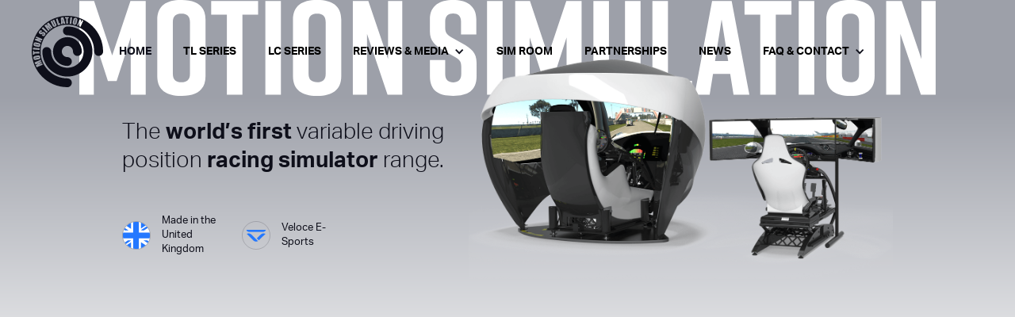

--- FILE ---
content_type: text/html
request_url: https://www.motionsimulation.com/
body_size: 11268
content:
<!DOCTYPE html><!-- This site was created in Webflow. https://webflow.com --><!-- Last Published: Mon Apr 28 2025 14:49:01 GMT+0000 (Coordinated Universal Time) --><html data-wf-domain="www.motionsimulation.com" data-wf-page="6161a18233eea94aa8f259db" data-wf-site="611689b287aca20499562b77"><head><meta charset="utf-8"/><title>Full Motion Racing Simulator UK - Motion Simulation</title><meta content="The world’s first variable driving position racing simulator. Renowned for our engineering prowess and product reliability, call Motion Simulation Today!" name="description"/><meta content="Full Motion Racing Simulator UK - Motion Simulation" property="og:title"/><meta content="The world’s first variable driving position racing simulator. Renowned for our engineering prowess and product reliability, call Motion Simulation Today!" property="og:description"/><meta content="Full Motion Racing Simulator UK - Motion Simulation" property="twitter:title"/><meta content="The world’s first variable driving position racing simulator. Renowned for our engineering prowess and product reliability, call Motion Simulation Today!" property="twitter:description"/><meta property="og:type" content="website"/><meta content="summary_large_image" name="twitter:card"/><meta content="width=device-width, initial-scale=1" name="viewport"/><meta content="Webflow" name="generator"/><link href="https://cdn.prod.website-files.com/611689b287aca20499562b77/css/motionsimulation-dev-ac827123ecfa8e6c88.webflow.shared.f90812eb2.min.css" rel="stylesheet" type="text/css"/><link href="https://fonts.googleapis.com" rel="preconnect"/><link href="https://fonts.gstatic.com" rel="preconnect" crossorigin="anonymous"/><script src="https://ajax.googleapis.com/ajax/libs/webfont/1.6.26/webfont.js" type="text/javascript"></script><script type="text/javascript">WebFont.load({  google: {    families: ["Montserrat:100,100italic,200,200italic,300,300italic,400,400italic,500,500italic,600,600italic,700,700italic,800,800italic,900,900italic","DM Sans:regular,500,700"]  }});</script><script src="https://use.typekit.net/prw0rwu.js" type="text/javascript"></script><script type="text/javascript">try{Typekit.load();}catch(e){}</script><script type="text/javascript">!function(o,c){var n=c.documentElement,t=" w-mod-";n.className+=t+"js",("ontouchstart"in o||o.DocumentTouch&&c instanceof DocumentTouch)&&(n.className+=t+"touch")}(window,document);</script><link href="https://cdn.prod.website-files.com/611689b287aca20499562b77/61257595e8179d14b189d10d_Fav-32.jpg" rel="shortcut icon" type="image/x-icon"/><link href="https://cdn.prod.website-files.com/611689b287aca20499562b77/612575991a09ea0a1134547e_Fav-256.jpg" rel="apple-touch-icon"/><script src="https://www.google.com/recaptcha/api.js" type="text/javascript"></script><!-- MONTO GLOBAL SCRIPT -->
<script
src="https://www.monto.io/monto-global.js"
data-shop-id="NXMJ5AdqDmEpwaxRbvQG2Bnr" async>
</script>
<!-- END MONTO GLOBAL SCRIPT -->

<!-- Global site tag (gtag.js) - Google Analytics -->
<script async src="https://www.googletagmanager.com/gtag/js?id=G-PCMLQZ3R6T"></script>
<script>
  window.dataLayer = window.dataLayer || [];
  function gtag(){dataLayer.push(arguments);}
  gtag('js', new Date());

  gtag('config', 'G-PCMLQZ3R6T');
</script>
<!-- Global site tag (gtag.js) - Google Analytics --><script type=""application/ld+json"">
{
  ""@context"": ""https://schema.org"",
  ""@type"": ""FAQPage"",
  ""mainEntity"": [{
    ""@type"": ""Question"",
    ""name"": ""What is a racing simulator?"",
    ""acceptedAnswer"": {
      ""@type"": ""Answer"",
      ""text"": ""A Racing Simulator is a simulator that has been designed, from our perspective, to accurately represent the feeiling of driving a racing car. Please see the full web site for more details.""
    }
  },{
    ""@type"": ""Question"",
    ""name"": ""Where to buy a racing simulator?"",
    ""acceptedAnswer"": {
      ""@type"": ""Answer"",
      ""text"": ""Please take a look through our pages. Currently our simulators are currently sold from this website, through we may explore other distribution channels in the future if viable,.""
    }
  },{
    ""@type"": ""Question"",
    ""name"": ""What is the best race car simulator?"",
    ""acceptedAnswer"": {
      ""@type"": ""Answer"",
      ""text"": ""We believe the TL Series and LC Series race car simualtors are the most innovative, ergonomically advanced and forward thinking simulators on the market. Designed and manufactured in the UK.""
    }
  }]
}
</script><script type="text/javascript">window.__WEBFLOW_CURRENCY_SETTINGS = {"currencyCode":"GBP","symbol":"£","decimal":".","fractionDigits":2,"group":",","template":"{{wf {&quot;path&quot;:&quot;symbol&quot;,&quot;type&quot;:&quot;PlainText&quot;\\} }} {{wf {&quot;path&quot;:&quot;amount&quot;,&quot;type&quot;:&quot;CommercePrice&quot;\\} }} ","hideDecimalForWholeNumbers":false};</script></head><body><div class="main-navigation-section"><div data-collapse="medium" data-animation="default" data-duration="400" data-doc-height="1" data-easing="ease" data-easing2="ease" role="banner" class="navbar-2 w-nav"><div class="navigation-wrapper"><a href="/" data-w-id="65796776-02f0-ef50-0620-c7bbd2c53229" aria-current="page" class="brand w-nav-brand w--current"><img src="https://cdn.prod.website-files.com/611689b287aca20499562b77/611689b287aca245c0562ba8_Motion%20Simulation%20Logo.svg" loading="lazy" alt="Motion Simulation" class="image"/></a><div id="Nav-links-wrapper" class="nav-items-block"><nav role="navigation" class="nav-menu-2 w-nav-menu"><a href="/" aria-current="page" class="nav-link-txt w-nav-link w--current">home</a><a href="/tl-series" class="nav-link-txt w-nav-link">TL SERIES</a><a href="/lc-range" class="nav-link-txt w-nav-link">LC Series</a><div data-hover="false" data-delay="0" class="dropdown hide w-dropdown"><div class="dropdown-toggle w-dropdown-toggle"><div class="icon-2 w-icon-dropdown-toggle"></div><div class="text-block-6">ACCESSORIES</div></div><nav class="dropdown-list w-dropdown-list"><a href="#" class="dropdown-link w-dropdown-link">TL ACCESSORIES</a><a href="#" class="dropdown-link w-dropdown-link">LC ACCESSORIES</a></nav></div><div data-hover="false" data-delay="0" class="dropdown w-dropdown"><div class="dropdown-toggle w-dropdown-toggle"><div class="icon-2 w-icon-dropdown-toggle"></div><div class="text-block-6">Reviews &amp; Media</div></div><nav class="dropdown-list w-dropdown-list"><a href="/videos-and-reviews" class="dropdown-link w-dropdown-link">VIDEOS &amp; REVIEWS</a><a href="/media" class="dropdown-link w-dropdown-link">MEDIA</a></nav></div><div data-hover="false" data-delay="0" class="dropdown w-dropdown"><nav class="dropdown-list w-dropdown-list"><a href="https://uk.motionsimulation.com/products/lc-series" target="_blank" class="dropdown-link w-dropdown-link">LC Series</a><a href="https://uk.motionsimulation.com/products/lc-series-pro-racing-simulator-1" target="_blank" class="dropdown-link w-dropdown-link">LC Series Pro</a><a href="https://uk.motionsimulation.com/products/lc-series-pro-tk-racing-simulator-1" target="_blank" class="dropdown-link w-dropdown-link">LC Series Pro TK</a><a href="https://uk.motionsimulation.com/products/gt-seat-inc-seat-bracket?variant=39885809025105" target="_blank" class="dropdown-link w-dropdown-link">GT Seat</a></nav></div><a href="/sim-room" class="nav-link-txt w-nav-link">sim room</a><a href="/partnerships" class="nav-link-txt w-nav-link">Partnerships</a><a href="/news" class="nav-link-txt w-nav-link">news</a><div data-hover="false" data-delay="0" class="dropdown w-dropdown"><div class="dropdown-toggle w-dropdown-toggle"><div class="icon-2 w-icon-dropdown-toggle"></div><div class="text-block-6">FAQ &amp; Contact</div></div><nav class="dropdown-list w-dropdown-list"><a href="/general-faq" class="dropdown-link w-dropdown-link">CONTACT US</a><a href="https://www.motionsimulation.com/tl-series#tl-faq" class="dropdown-link w-dropdown-link">TL SERIES FAQ</a><a href="https://www.motionsimulation.com/lc-series-pro-tk#lc-faq" class="dropdown-link w-dropdown-link">LC SERIES FAQ</a></nav></div></nav></div><div class="menu-button-2 w-nav-button"><div class="icon-3 w-icon-nav-menu"></div></div><div data-w-id="65796776-02f0-ef50-0620-c7bbd2c5326e" class="menu-background"></div></div></div></div><div class="hero-section"><div data-delay="6000" data-animation="slide" class="home-hero-slider w-slider" data-autoplay="true" data-easing="ease-in" data-hide-arrows="false" data-disable-swipe="false" data-autoplay-limit="0" data-nav-spacing="3" data-duration="500" data-infinite="true"><div class="mask-2 w-slider-mask"><div class="range-slide w-slide"><div class="slider-wrapper"><div class="slide"><div class="slide-top home"><img src="https://cdn.prod.website-files.com/611689b287aca20499562b77/611689b287aca2c355562bb0_MS%20large%20text.svg" loading="lazy" alt="Motion Simulation Large Text"/></div><div class="slide-content"><div class="header-text-block range"><h1 class="heading">The <strong>world’s first</strong> variable driving position <strong>racing simulator</strong> range.</h1><div class="icon-wrapper"><div class="w-layout-grid icon-grid"><div class="icon-block"><img src="https://cdn.prod.website-files.com/611689b287aca20499562b77/611689b287aca24b7f562bb3_UK%20icon.svg" loading="lazy" alt="Uk Flag Image Blue" class="icon"/><div class="icon-text">Made in the United Kingdom</div></div><div class="icon-block"><img src="https://cdn.prod.website-files.com/611689b287aca20499562b77/611689b287aca288cd562bb2_Veloce%20icon.svg" loading="lazy" alt="Veloce eSports Icon Blue" class="icon"/><div class="icon-text">Veloce E-Sports</div></div></div></div></div><div class="header-image-block range"><img src="https://cdn.prod.website-files.com/611689b287aca20499562b77/620d3c681066bdedc818731c_MSL-FAMILY-22-AUG-WHITE_Camera_REAR-THREE-QUART-1-p-1600-opt.png" loading="lazy" sizes="(max-width: 1200px) 100vw, 1200px" srcset="https://cdn.prod.website-files.com/611689b287aca20499562b77/620d3c681066bdedc818731c_MSL-FAMILY-22-AUG-WHITE_Camera_REAR-THREE-QUART-1-p-1600-opt-p-500.png 500w, https://cdn.prod.website-files.com/611689b287aca20499562b77/620d3c681066bdedc818731c_MSL-FAMILY-22-AUG-WHITE_Camera_REAR-THREE-QUART-1-p-1600-opt.png 1200w" alt="Motion Simulation variable driving simulator range" class="image-2"/></div></div></div></div></div><div class="tl-slide w-slide"><div class="slider-wrapper"><div class="slide"><div class="slide-top-home"><h4 class="series-title"><span class="text-span">tl series</span> <strong>pro simulation</strong></h4><img src="https://cdn.prod.website-files.com/611689b287aca20499562b77/611689b287aca2d679562bc7_Redefined_1.svg" loading="lazy" alt="Re:Defined Large Text"/></div><div class="slide-content"><div class="header-text-block range"><div class="icon-wrapper"><div class="w-layout-grid icon-grid"><div class="icon-block"><img src="https://cdn.prod.website-files.com/611689b287aca20499562b77/611689b287aca29a12562bc8_Screen%20icon.svg" loading="lazy" alt="Widescreen icon" class="icon"/><div class="icon-text">Immersive 200º Screen</div></div><div class="icon-block"><img src="https://cdn.prod.website-files.com/611689b287aca20499562b77/611689b287aca26e0d562bc9_Motion%20icon.svg" loading="lazy" alt="Full motion option icon" class="icon"/><div class="icon-text">Full motion option</div></div><div class="icon-block"><img src="https://cdn.prod.website-files.com/611689b287aca20499562b77/611689b287aca28af8562bca_Seat%20icon.svg" loading="lazy" alt="Variable driving positions icon" class="icon"/><div class="icon-text">Variable driving positions</div></div></div></div></div><div class="header-image-block range"><img src="https://cdn.prod.website-files.com/611689b287aca20499562b77/620d3cb9b64bf39d4a849c09_TL3-hero-back-red-opt.png" loading="lazy" alt="Motion Simulation TL Series Pro Simulator" class="image-2"/></div></div></div></div></div><div class="lc-slide w-slide"><div class="slider-wrapper"><div class="slide"><div class="slide-top"><h4 class="series-title"><span class="blue-span">LC series</span> <strong>esports simulator</strong></h4><img src="https://cdn.prod.website-files.com/611689b287aca20499562b77/611689b287aca22edb562cba_4in1.svg" loading="lazy" alt="4 simulators in 1 large text"/></div><div class="slide-content"><div class="header-text-block range"><div class="heading-3"><strong>Same</strong> <strong>DNA as the TL series</strong> but in a compact size for the Esports market.</div><div class="icon-wrapper"><div class="w-layout-grid icon-grid"><div class="icon-block"><img src="https://cdn.prod.website-files.com/611689b287aca20499562b77/611689b287aca29a12562bc8_Screen%20icon.svg" loading="lazy" alt="Widescreen icon" class="icon"/><div class="icon-text">Various TV stand options</div></div><div class="icon-block"><img src="https://cdn.prod.website-files.com/611689b287aca20499562b77/611689b287aca26e0d562bc9_Motion%20icon.svg" loading="lazy" alt="Full motion option icon" class="icon"/><div class="icon-text">Full motion option</div></div><div class="icon-block"><img src="https://cdn.prod.website-files.com/611689b287aca20499562b77/611689b287aca28af8562bca_Seat%20icon.svg" loading="lazy" alt="Variable driving positions icon" class="icon"/><div class="icon-text">Variable driving positions</div></div></div></div></div><div class="header-image-block range"><img src="https://cdn.prod.website-files.com/611689b287aca20499562b77/620d3d0e797e3007d931671f_TK--STUDIO-ALL-cameras_Camera_TK-REAR-2-p-1600-opt.png" loading="lazy" sizes="(max-width: 1200px) 100vw, 1200px" srcset="https://cdn.prod.website-files.com/611689b287aca20499562b77/620d3d0e797e3007d931671f_TK--STUDIO-ALL-cameras_Camera_TK-REAR-2-p-1600-opt-p-500.png 500w, https://cdn.prod.website-files.com/611689b287aca20499562b77/620d3d0e797e3007d931671f_TK--STUDIO-ALL-cameras_Camera_TK-REAR-2-p-1600-opt-p-800.png 800w, https://cdn.prod.website-files.com/611689b287aca20499562b77/620d3d0e797e3007d931671f_TK--STUDIO-ALL-cameras_Camera_TK-REAR-2-p-1600-opt.png 1200w" alt="Motion Simulation LC Series Esports Simulator" class="image-2"/></div></div></div></div></div></div><div class="left-arrow w-slider-arrow-left"><div class="w-icon-slider-left"></div></div><div class="right-arrow w-slider-arrow-right"><div class="w-icon-slider-right"></div></div><div class="original-dots w-slider-nav w-round"></div><div class="slide-custom-nav"><div class="custom-tab-area active three"><div class="product-graphic"><img src="https://cdn.prod.website-files.com/611689b287aca20499562b77/611689b287aca2e1f1562bac_MS%20logo%20blank.svg" loading="lazy" alt="Motion Simulation Simulator Range"/></div><div class="product-title"><h3 class="home-tab"><strong class="bold-text-6">Simulator range</strong></h3></div><div class="product-line-blue"></div></div><div class="custom-tab-area three"><div class="product-graphic"><img src="https://cdn.prod.website-files.com/611689b287aca20499562b77/611689b287aca2eceb562bc4_TL%20line.svg" loading="lazy" alt="Motion Simulation Simulator Range"/></div><div class="product-title"><h3 class="home-tab"><strong>TL </strong>Series</h3></div><div class="product-line-red"></div></div><div class="custom-tab-area three"><div class="product-graphic"><img src="https://cdn.prod.website-files.com/611689b287aca20499562b77/611689b287aca27114562bc6_LC%20line.svg" loading="lazy" alt="Motion Simulation Simulator Range"/></div><div class="product-line-blue"><div class="product-line-blue-silver"></div></div><div class="product-title"><h3 class="home-tab"><strong>LC </strong>Series</h3></div></div></div></div></div><div class="video-section"><div class="video-wrapper"><div class="video-50-50"><div class="div-16-9"><a href="#" class="lightbox-video-1 w-inline-block w-lightbox"><div class="play-button"><img src="https://cdn.prod.website-files.com/611689b287aca20499562b77/611689b287aca240c5562bb6_Triangle.svg" loading="lazy" alt="White Triangle - Play Video" class="image-3"/></div><script type="application/json" class="w-json">{
  "items": [
    {
      "url": "https://www.youtube.com/watch?v=xFFsz2O6nfU",
      "originalUrl": "https://www.youtube.com/watch?v=xFFsz2O6nfU",
      "width": 940,
      "height": 528,
      "thumbnailUrl": "https://i.ytimg.com/vi/xFFsz2O6nfU/hqdefault.jpg",
      "html": "<iframe class=\"embedly-embed\" src=\"//cdn.embedly.com/widgets/media.html?src=https%3A%2F%2Fwww.youtube.com%2Fembed%2FxFFsz2O6nfU%3Ffeature%3Doembed&display_name=YouTube&url=https%3A%2F%2Fwww.youtube.com%2Fwatch%3Fv%3DxFFsz2O6nfU&image=https%3A%2F%2Fi.ytimg.com%2Fvi%2FxFFsz2O6nfU%2Fhqdefault.jpg&type=text%2Fhtml&schema=youtube\" width=\"940\" height=\"528\" scrolling=\"no\" title=\"YouTube embed\" frameborder=\"0\" allow=\"autoplay; fullscreen; encrypted-media; picture-in-picture;\" allowfullscreen=\"true\"></iframe>",
      "type": "video"
    }
  ],
  "group": ""
}</script></a></div></div><div class="video-50-50"><div class="div-16-9"><a href="#" class="lightbox-video-2 w-inline-block w-lightbox"><div class="play-button"><img src="https://cdn.prod.website-files.com/611689b287aca20499562b77/611689b287aca240c5562bb6_Triangle.svg" loading="lazy" alt="White Triangle - Play Video" class="image-3"/></div><script type="application/json" class="w-json">{
  "items": [
    {
      "url": "https://youtube.com/watch?v=d79U17XyQPs",
      "originalUrl": "https://youtube.com/watch?v=d79U17XyQPs",
      "width": 940,
      "height": 528,
      "thumbnailUrl": "https://i.ytimg.com/vi/d79U17XyQPs/hqdefault.jpg",
      "html": "<iframe class=\"embedly-embed\" src=\"//cdn.embedly.com/widgets/media.html?src=https%3A%2F%2Fwww.youtube.com%2Fembed%2Fd79U17XyQPs%3Ffeature%3Doembed&display_name=YouTube&url=https%3A%2F%2Fwww.youtube.com%2Fwatch%3Fv%3Dd79U17XyQPs&image=https%3A%2F%2Fi.ytimg.com%2Fvi%2Fd79U17XyQPs%2Fhqdefault.jpg&type=text%2Fhtml&schema=youtube\" width=\"940\" height=\"528\" scrolling=\"no\" title=\"YouTube embed\" frameborder=\"0\" allow=\"autoplay; fullscreen; encrypted-media; picture-in-picture;\" allowfullscreen=\"true\"></iframe>",
      "type": "video"
    }
  ],
  "group": ""
}</script></a></div></div></div></div><div class="features-section"><div class="standard-wrapper"><h2 class="heading-2">The <strong>world’s first</strong> variable driving position <strong>race car simulator</strong> range.</h2></div><div class="tab-wrapper"><div data-duration-in="300" data-duration-out="100" data-current="Tab 1" data-easing="ease" class="tabs-3 w-tabs"><div class="w-tab-content"><div data-w-tab="Tab 1" class="w-tab-pane w--tab-active"><div class="feature-tab-inner"><div class="feature-tab-image"><img src="https://cdn.prod.website-files.com/611689b287aca20499562b77/620d43fc741b9c586a0f8c58_6123991dea94c8f63b1cb889_ALL-p-1600.jpg" loading="lazy" sizes="(max-width: 1200px) 100vw, 1200px" srcset="https://cdn.prod.website-files.com/611689b287aca20499562b77/620d43fc741b9c586a0f8c58_6123991dea94c8f63b1cb889_ALL-p-1600-p-1080.jpeg 1080w, https://cdn.prod.website-files.com/611689b287aca20499562b77/620d43fc741b9c586a0f8c58_6123991dea94c8f63b1cb889_ALL-p-1600.jpg 1200w" alt="Motion Simulation Variable Driving Positions" class="tab-image"/></div><div class="feature-tab-text"><h2 class="feature-heading">Variable driving positions</h2><div class="feature-description">The original.  And best.  Still the only race car simulator brand to offer completely variable driving positions within seconds.  Switch from Formula 1, to Saloon car to GT and back again – quicker than taking a hairpin bend.  No-one wants to be in an unrealistic driving position, and no other sim offers such flexibility.</div><ul role="list" class="list hide"><li class="feature-list-item"><div class="feature-list-text">Formula, GT and Saloon driving positions</div></li><li class="feature-list-item"><div class="feature-list-text">Formula, GT and Saloon driving positions</div></li><li class="feature-list-item"><div class="feature-list-text">Formula, GT and Saloon driving positions</div></li></ul><div class="w-layout-grid product-grid"><div class="product-grid-inner"><img src="https://cdn.prod.website-files.com/611689b287aca20499562b77/611689b287aca2e9f3562be8_TL3%20icon.svg" loading="lazy" alt="Motion Simulation TL3 Series Icon" class="product-icon"/><div class="feature-list-text"><span class="tick-span">✓</span>TL Series</div></div><div class="product-grid-inner"></div><div class="product-grid-inner"><img src="https://cdn.prod.website-files.com/611689b287aca20499562b77/611689b287aca2d332562bea_LC%20icon.svg" loading="lazy" alt="Motion Simulation LC Series Icon" class="product-icon"/><div class="feature-list-text"><span class="tick-span">✓</span>LC Series</div></div></div></div></div></div><div data-w-tab="Tab 2" class="w-tab-pane"><div class="feature-tab-inner"><div class="feature-tab-image"><img src="https://cdn.prod.website-files.com/611689b287aca20499562b77/620d444983aa1f4a45f29c13_data-points5-p-1600.jpg" loading="lazy" sizes="100vw" srcset="https://cdn.prod.website-files.com/611689b287aca20499562b77/620d444983aa1f4a45f29c13_data-points5-p-1600-p-1080.jpeg 1080w, https://cdn.prod.website-files.com/611689b287aca20499562b77/620d444983aa1f4a45f29c13_data-points5-p-1600.jpg 1200w" alt="Ergonomically design driving positions" class="tab-image"/></div><div class="feature-tab-text"><h2 class="feature-heading">Ergonomically designed</h2><div class="feature-description">Only when you are in the right driving position will your performance be at its best. We took 6 months of work, measuring 50 people and accommodating all of their limb sizes to achieve maximum comfort, with variable driving positions. All main contact points are defined and can be adjusted within seconds. No one else takes the trouble and effort to do this!</div><ul role="list" class="list hide"><li class="feature-list-item"><div class="feature-list-text">Formula, GT and Saloon driving positions</div></li><li class="feature-list-item"><div class="feature-list-text">Formula, GT and Saloon driving positions</div></li><li class="feature-list-item"><div class="feature-list-text">Formula, GT and Saloon driving positions</div></li></ul><div class="w-layout-grid product-grid"><div class="product-grid-inner"><img src="https://cdn.prod.website-files.com/611689b287aca20499562b77/611689b287aca2e9f3562be8_TL3%20icon.svg" loading="lazy" alt="Motion Simulation TL3 Series Icon" class="product-icon"/><div class="feature-list-text"><span class="tick-span">✓</span>TL Series</div></div><div class="product-grid-inner"></div><div class="product-grid-inner"><img src="https://cdn.prod.website-files.com/611689b287aca20499562b77/611689b287aca2d332562bea_LC%20icon.svg" loading="lazy" alt="Motion Simulation LC Series Icon" class="product-icon"/><div class="feature-list-text"><span class="tick-span">✓</span>LC Series</div></div></div></div></div></div><div data-w-tab="Tab 3" class="w-tab-pane"><div class="feature-tab-inner"><div class="feature-tab-image"><img src="https://cdn.prod.website-files.com/611689b287aca20499562b77/620d44768b8874555de7676a_LC-FAMILY-18-AUG-COLOURS-2-2-p-1600.jpg" loading="lazy" sizes="100vw" srcset="https://cdn.prod.website-files.com/611689b287aca20499562b77/620d44768b8874555de7676a_LC-FAMILY-18-AUG-COLOURS-2-2-p-1600-p-500.jpeg 500w, https://cdn.prod.website-files.com/611689b287aca20499562b77/620d44768b8874555de7676a_LC-FAMILY-18-AUG-COLOURS-2-2-p-1600.jpg 1200w" alt="Rigid and robust engineering" class="tab-image"/></div><div class="feature-tab-text"><h2 class="feature-heading">Rigid and robust</h2><div class="feature-description">Renowned for our engineering prowess and product reliability, our simulators are a force to be reckoned with.  Hand built by the very best, with years of expertise – our products offer strength, durability and stance that cut above all else.</div><ul role="list" class="list hide"><li class="feature-list-item"><div class="feature-list-text">Formula, GT and Saloon driving positions</div></li><li class="feature-list-item"><div class="feature-list-text">Formula, GT and Saloon driving positions</div></li><li class="feature-list-item"><div class="feature-list-text">Formula, GT and Saloon driving positions</div></li></ul><div class="w-layout-grid product-grid"><div class="product-grid-inner"><img src="https://cdn.prod.website-files.com/611689b287aca20499562b77/611689b287aca2e9f3562be8_TL3%20icon.svg" loading="lazy" alt="Motion Simulation TL3 Series Icon" class="product-icon"/><div class="feature-list-text"><span class="tick-span">✓</span>TL Series</div></div><div class="product-grid-inner"></div><div class="product-grid-inner"><img src="https://cdn.prod.website-files.com/611689b287aca20499562b77/611689b287aca2d332562bea_LC%20icon.svg" loading="lazy" alt="Motion Simulation LC Series Icon" class="product-icon"/><div class="feature-list-text"><span class="tick-span">✓</span>LC Series</div></div></div></div></div></div><div data-w-tab="Tab 4" class="w-tab-pane"><div class="feature-tab-inner"><div class="feature-tab-image"><img src="https://cdn.prod.website-files.com/611689b287aca20499562b77/620d44a0f194a6bccbcf51ba_TL3-FEATURES-V2-some-images-only_Camera_MOTION-SYSTEM-2-2.jpg" loading="lazy" alt="Full motion driving simulators" class="tab-image"/></div><div class="feature-tab-text"><h2 class="feature-heading">Full motion options</h2><div class="feature-description">You want it – we got it.  Can you handle it?  Our driving simulators offers immersive motion that takes you into another world.  With thrust, pitch, roll and heave – you will be forgiven for forgetting you’re not in a real race car.  </div><ul role="list" class="list hide"><li class="feature-list-item"><div class="feature-list-text">Formula, GT and Saloon driving positions</div></li><li class="feature-list-item"><div class="feature-list-text">Formula, GT and Saloon driving positions</div></li><li class="feature-list-item"><div class="feature-list-text">Formula, GT and Saloon driving positions</div></li></ul><div class="w-layout-grid product-grid"><div class="product-grid-inner"><img src="https://cdn.prod.website-files.com/611689b287aca20499562b77/611689b287aca2e9f3562be8_TL3%20icon.svg" loading="lazy" alt="Motion Simulation TL3 Series Icon" class="product-icon"/><div class="feature-list-text"><span class="tick-span">✓</span>TL Series</div></div><div class="product-grid-inner"></div><div class="product-grid-inner"><img src="https://cdn.prod.website-files.com/611689b287aca20499562b77/611689b287aca2d332562bea_LC%20icon.svg" loading="lazy" alt="Motion Simulation LC Series Icon" class="product-icon"/><div class="feature-list-text"><span class="tick-span">✓</span>LC Series</div></div></div></div></div></div><div data-w-tab="Tab 5" class="w-tab-pane"><div class="feature-tab-inner"><div class="feature-tab-image"><img src="https://cdn.prod.website-files.com/611689b287aca20499562b77/620d44ca850eca518bedefec_TL3-DISPLAY-p-1600.jpg" loading="lazy" sizes="100vw" srcset="https://cdn.prod.website-files.com/611689b287aca20499562b77/620d44ca850eca518bedefec_TL3-DISPLAY-p-1600-p-500.jpeg 500w, https://cdn.prod.website-files.com/611689b287aca20499562b77/620d44ca850eca518bedefec_TL3-DISPLAY-p-1600-p-800.jpeg 800w, https://cdn.prod.website-files.com/611689b287aca20499562b77/620d44ca850eca518bedefec_TL3-DISPLAY-p-1600.jpg 1200w" alt="Screen options from 200 degrees to single and double TV stands" class="tab-image"/></div><div class="feature-tab-text"><h3 class="feature-heading">Screen options</h3><div class="feature-description">The worlds first portable 200 degree sphericial screen set a new benchmark when launched in the TL3. The LC Series has optional single and triple TV stand options that can be vertically adjusted to achieve the perfect viewing angle , whatever driving position you are in. A key aspect of immersion that no others achieve.</div><ul role="list" class="list hide"><li class="feature-list-item"><div class="feature-list-text">Formula, GT and Saloon driving positions</div></li><li class="feature-list-item"><div class="feature-list-text">Formula, GT and Saloon driving positions</div></li><li class="feature-list-item"><div class="feature-list-text">Formula, GT and Saloon driving positions</div></li></ul><div class="w-layout-grid product-grid"><div class="product-grid-inner"><img src="https://cdn.prod.website-files.com/611689b287aca20499562b77/611689b287aca2e9f3562be8_TL3%20icon.svg" loading="lazy" alt="Motion Simulation TL3 Series Icon" class="product-icon"/><div class="feature-list-text"><span class="tick-span">✓</span>TL Series</div></div><div class="product-grid-inner"></div><div class="product-grid-inner"><img src="https://cdn.prod.website-files.com/611689b287aca20499562b77/611689b287aca2d332562bea_LC%20icon.svg" loading="lazy" alt="Motion Simulation LC Series Icon" class="product-icon"/><div class="feature-list-text"><span class="tick-span">✓</span>LC Series</div></div></div></div></div></div></div><div class="tabs-menu w-tab-menu"><a data-w-tab="Tab 1" class="tab-link w-inline-block w-tab-link w--current"><div class="tab-text">DRIVING POSITIONS</div></a><a data-w-tab="Tab 2" class="tab-link w-inline-block w-tab-link"><div class="tab-text">ERGONOMICS</div></a><a data-w-tab="Tab 3" class="tab-link w-inline-block w-tab-link"><div class="tab-text">RIGID &amp; ROBUST</div></a><a data-w-tab="Tab 4" class="tab-link w-inline-block w-tab-link"><div class="tab-text"><strong>MOTION</strong></div></a><a data-w-tab="Tab 5" class="tab-link w-inline-block w-tab-link"><div class="tab-text"><strong>DISPLAYS</strong></div></a></div></div></div></div><div class="main-section"><h2 class="heading-2">The <strong>world’s first</strong> variable driving position <strong>race car simulator</strong> range.</h2><div class="code-embed-2 w-embed w-script"><script src="https://apps.elfsight.com/p/platform.js" defer></script>
<div class="elfsight-app-ee7d8ac0-f4f3-4052-a0d0-612c56463778"></div></div></div><div class="main-section mobile"><div class="standard-wrapper"><div class="w-layout-grid feature-grid-mobile"><div class="table-cell-image"></div><div class="table-cell-image"><img src="https://cdn.prod.website-files.com/611689b287aca20499562b77/611689b287aca28bb6562be6_Placeholder-gen.jpg" loading="lazy" alt="" class="image-6"/></div><div class="table-cell"><div class="table-headline">Features</div></div><div class="table-cell center dark"><div class="table-headline">TL Series</div></div><div class="table-cell"><div class="table-text">Home use</div></div><div class="table-cell center dark"><div class="table-text blue">Blue test</div></div><div id="w-node-ae4f6f2b-bb9e-01cd-a7b8-5b1121c652f1-a8f259db" class="table-cell center button-row"><a href="#" class="buy-button w-button"><strong>Configure</strong> <span class="button-span-dark">→</span></a></div></div></div><div class="standard-wrapper"><div class="w-layout-grid feature-grid-mobile"><div class="table-cell-image"></div><div class="table-cell-image"><img src="https://cdn.prod.website-files.com/611689b287aca20499562b77/611689b287aca28bb6562be6_Placeholder-gen.jpg" loading="lazy" alt="" class="image-6"/></div><div class="table-cell"><div class="table-headline">Features</div></div><div class="table-cell center dark"><div class="table-headline">JB Series</div></div><div class="table-cell"><div class="table-text">Home use</div></div><div class="table-cell center dark"><div class="table-text blue">Blue test</div></div><div id="w-node-ae4f6f2b-bb9e-01cd-a7b8-5b1121c65309-a8f259db" class="table-cell center button-row"><a href="#" class="buy-button w-button"><strong>Configure</strong> <span class="button-span-dark">→</span></a></div></div></div><div class="standard-wrapper"><div class="w-layout-grid feature-grid-mobile"><div class="table-cell-image"></div><div class="table-cell-image"><img src="https://cdn.prod.website-files.com/611689b287aca20499562b77/611689b287aca28bb6562be6_Placeholder-gen.jpg" loading="lazy" alt="" class="image-6"/></div><div class="table-cell"><div class="table-headline">Features</div></div><div class="table-cell center dark"><div class="table-headline">LC Series</div></div><div class="table-cell"><div class="table-text">Home use</div></div><div class="table-cell center dark"><div class="table-text blue">Blue test</div></div><div id="w-node-ae4f6f2b-bb9e-01cd-a7b8-5b1121c65321-a8f259db" class="table-cell center button-row"><a href="#" class="buy-button w-button"><strong>Configure</strong> <span class="button-span-dark">→</span></a></div></div></div></div><div class="proof-section"></div><div class="html-embed-2 w-embed w-script"><script src="https://apps.elfsight.com/p/platform.js" defer></script>
<div class="elfsight-app-d56ce04f-de0d-4a5e-97a8-b2942292a935"></div></div><div class="code-embed w-embed w-script"><script src="https://static.elfsight.com/platform/platform.js" async></script>
<div class="elfsight-app-2781a2e7-2a2b-43ac-8088-a7959d419cb3" data-elfsight-app-lazy></div></div><div id="home-faq" class="faq-section"><div class="headline-section"><div class="optional-features-section"><div class="options-subhead">Frequently Asked Questions</div></div></div><div id="accessories" class="contact-wrapper-center"><div class="contact-col-center"><div class="faq-descrition">Our most Frequently Asked Questions relate to orders, technical and aftercare. If you cant find the answers you need below please <a href="/general-faq" class="intextlink">contact us</a> and one of the team will get back to you.</div><div class="faq-container"><div class="faq-subhead">GENERAL</div><div data-delay="0" data-hover="false" data-w-id="e1c1e89b-30a9-4e25-91d9-61db3b14dddb" style="height:70px" class="faq-p w-dropdown"><div class="faq w-dropdown-toggle"><div class="toggle-text">What is a racing simulator?</div><div data-is-ix2-target="1" class="faq-icon" data-w-id="e1c1e89b-30a9-4e25-91d9-61db3b14dddf" data-animation-type="lottie" data-src="https://cdn.prod.website-files.com/611689b287aca20499562b77/611689b287aca268b8562c0a_plus-to-x-white.json" data-loop="0" data-direction="1" data-autoplay="0" data-renderer="svg" data-default-duration="1" data-duration="0" data-ix2-initial-state="0"></div></div><nav class="faq-body w-dropdown-list"><div class="faq-body-cont"><p class="faq-answer">A Racing Simulator is a simulator that has been designed, from our perspective, to accurately represent the feeiling of driving a racing car. Please see the full web site for more details.</p></div></nav></div><div data-delay="0" data-hover="false" data-w-id="1b09b1ad-c97a-483b-f801-207eb09f4cfb" style="height:70px" class="faq-p w-dropdown"><div class="faq w-dropdown-toggle"><div class="toggle-text">Where to buy a racing simulator?</div><div data-is-ix2-target="1" class="faq-icon" data-w-id="1b09b1ad-c97a-483b-f801-207eb09f4cff" data-animation-type="lottie" data-src="https://cdn.prod.website-files.com/611689b287aca20499562b77/611689b287aca268b8562c0a_plus-to-x-white.json" data-loop="0" data-direction="1" data-autoplay="0" data-renderer="svg" data-default-duration="1" data-duration="0" data-ix2-initial-state="0"></div></div><nav class="faq-body w-dropdown-list"><div class="faq-body-cont"><p class="faq-answer">Please take a look through our pages. Currently our simulators are currently sold from this website, through we may explore other distribution channels in the future if viable,.</p></div></nav></div><div data-delay="0" data-hover="false" data-w-id="8fb7e76a-2047-0f11-c6a4-03000863630b" style="height:70px" class="faq-p w-dropdown"><div class="faq w-dropdown-toggle"><div class="toggle-text">What is the best race car simulator?</div><div data-is-ix2-target="1" class="faq-icon" data-w-id="8fb7e76a-2047-0f11-c6a4-03000863630f" data-animation-type="lottie" data-src="https://cdn.prod.website-files.com/611689b287aca20499562b77/611689b287aca268b8562c0a_plus-to-x-white.json" data-loop="0" data-direction="1" data-autoplay="0" data-renderer="svg" data-default-duration="1" data-duration="0" data-ix2-initial-state="0"></div></div><nav class="faq-body w-dropdown-list"><div class="faq-body-cont"><p class="faq-answer">We believe the TL Series and LC Series race car simualtors are the most innovative, ergonomically advanced and forward thinking simulators on the market. Designed and manufactured in the UK.</p></div></nav></div><div data-delay="0" data-hover="false" data-w-id="624ab225-95fc-fb74-4dec-8354aa19c85a" style="height:70px" class="faq-p w-dropdown"><div class="faq w-dropdown-toggle"><div class="toggle-text">How do i order one of your products.</div><div data-is-ix2-target="1" class="faq-icon" data-w-id="624ab225-95fc-fb74-4dec-8354aa19c85e" data-animation-type="lottie" data-src="https://cdn.prod.website-files.com/611689b287aca20499562b77/611689b287aca268b8562c0a_plus-to-x-white.json" data-loop="0" data-direction="1" data-autoplay="0" data-renderer="svg" data-default-duration="1" data-duration="0" data-ix2-initial-state="0"></div></div><nav class="faq-body w-dropdown-list"><div class="faq-body-cont"><p class="faq-answer">Please read the FAQ for your chosen product.</p></div></nav></div><div data-delay="0" data-hover="false" data-w-id="e1c1e89b-30a9-4e25-91d9-61db3b14dde4" style="height:70px" class="faq-p w-dropdown"><div class="faq w-dropdown-toggle"><div class="toggle-text">What other products are you planning on launching later this year?</div><div data-is-ix2-target="1" class="faq-icon" data-w-id="e1c1e89b-30a9-4e25-91d9-61db3b14dde8" data-animation-type="lottie" data-src="https://cdn.prod.website-files.com/611689b287aca20499562b77/611689b287aca268b8562c0a_plus-to-x-white.json" data-loop="0" data-direction="1" data-autoplay="0" data-renderer="svg" data-default-duration="1" data-duration="0" data-ix2-initial-state="0"></div></div><nav class="faq-body w-dropdown-list"><div class="faq-body-cont"><p class="faq-answer">We are constantly developing new technologies and are seen as very  much a market leader in motion simulation.   Look out for news or our social media updates on any new product  releases</p></div></nav></div><div data-delay="0" data-hover="false" data-w-id="e1c1e89b-30a9-4e25-91d9-61db3b14dded" style="height:70px" class="faq-p w-dropdown"><div class="faq w-dropdown-toggle"><div class="toggle-text">Is the price on the website, inclusive of tax/VAT</div><div data-is-ix2-target="1" class="faq-icon" data-w-id="e1c1e89b-30a9-4e25-91d9-61db3b14ddf1" data-animation-type="lottie" data-src="https://cdn.prod.website-files.com/611689b287aca20499562b77/611689b287aca268b8562c0a_plus-to-x-white.json" data-loop="0" data-direction="1" data-autoplay="0" data-renderer="svg" data-default-duration="1" data-duration="0" data-ix2-initial-state="0"></div></div><nav class="faq-body w-dropdown-list"><div class="faq-body-cont"><p class="faq-answer">The prices exc tax and shipping.  Generally shipping is arranged by the client. We can assist with this process.</p></div></nav></div></div><div class="faq-container"><div class="faq-subhead"><strong>TECHNICAL</strong></div><div data-delay="0" data-hover="false" data-w-id="e1c1e89b-30a9-4e25-91d9-61db3b14ddfa" style="height:70px" class="faq-p w-dropdown"><div class="faq w-dropdown-toggle"><div class="toggle-text">What motion do you use in your simulator?</div><div data-is-ix2-target="1" class="faq-icon" data-w-id="e1c1e89b-30a9-4e25-91d9-61db3b14ddfe" data-animation-type="lottie" data-src="https://cdn.prod.website-files.com/611689b287aca20499562b77/611689b287aca268b8562c0a_plus-to-x-white.json" data-loop="0" data-direction="1" data-autoplay="0" data-renderer="svg" data-default-duration="1" data-duration="0" data-ix2-initial-state="0"></div></div><nav class="faq-body w-dropdown-list"><div class="faq-body-cont"><p class="faq-answer">The TL3 incorporates an advanced FIA approved DBox Motion System. The LC will incorporate motion system options as a modular upgrades. Watch this space...The integration of which maximises Pitch, Roll and Heave movements of up to 2G of acceleration. </p></div></nav></div></div><div class="faq-container"><div class="faq-subhead"><strong>AFTER CARE</strong></div><div data-delay="0" data-hover="false" data-w-id="e1c1e89b-30a9-4e25-91d9-61db3b14de07" style="height:70px" class="faq-p w-dropdown"><div class="faq w-dropdown-toggle"><div class="toggle-text">Is there a Technical Help Desk?</div><div data-is-ix2-target="1" class="faq-icon" data-w-id="e1c1e89b-30a9-4e25-91d9-61db3b14de0b" data-animation-type="lottie" data-src="https://cdn.prod.website-files.com/611689b287aca20499562b77/611689b287aca268b8562c0a_plus-to-x-white.json" data-loop="0" data-direction="1" data-autoplay="0" data-renderer="svg" data-default-duration="1" data-duration="0" data-ix2-initial-state="0"></div></div><nav class="faq-body w-dropdown-list"><div class="faq-body-cont"><p class="faq-answer">Technical training is provided within your purchase. On site installation can be provided at a cost (see above). A help desk is available 5 days a week 9am to 5pm UK time. We will discuss your support needs at time of purchase to ensure you are covered.</p></div></nav></div><div data-delay="0" data-hover="false" data-w-id="e1c1e89b-30a9-4e25-91d9-61db3b14de10" style="height:70px" class="faq-p w-dropdown"><div class="faq w-dropdown-toggle"><div class="toggle-text">Can I purchase spare parts?</div><div data-is-ix2-target="1" class="faq-icon" data-w-id="e1c1e89b-30a9-4e25-91d9-61db3b14de14" data-animation-type="lottie" data-src="https://cdn.prod.website-files.com/611689b287aca20499562b77/611689b287aca268b8562c0a_plus-to-x-white.json" data-loop="0" data-direction="1" data-autoplay="0" data-renderer="svg" data-default-duration="1" data-duration="0" data-ix2-initial-state="0"></div></div><nav class="faq-body w-dropdown-list"><div class="faq-body-cont"><p class="faq-answer">Yes, generally only needed for time critical commercial use, we can pull together a spares package based on your use requirements.</p></div></nav></div><div data-delay="0" data-hover="false" data-w-id="e1c1e89b-30a9-4e25-91d9-61db3b14de19" style="height:70px" class="faq-p w-dropdown"><div class="faq w-dropdown-toggle"><div class="toggle-text">How quickly can I get technical help?</div><div data-is-ix2-target="1" class="faq-icon" data-w-id="e1c1e89b-30a9-4e25-91d9-61db3b14de1d" data-animation-type="lottie" data-src="https://cdn.prod.website-files.com/611689b287aca20499562b77/611689b287aca268b8562c0a_plus-to-x-white.json" data-loop="0" data-direction="1" data-autoplay="0" data-renderer="svg" data-default-duration="1" data-duration="0" data-ix2-initial-state="0"></div></div><nav class="faq-body w-dropdown-list"><div class="faq-body-cont"><p class="faq-answer">Generally within a few hours within normal UK GMT operating working hours. If you have a need for additional coverage, we can discuss this with you.</p></div></nav></div><div data-delay="0" data-hover="false" data-w-id="e1c1e89b-30a9-4e25-91d9-61db3b14de22" style="height:70px" class="faq-p w-dropdown"><div class="faq w-dropdown-toggle"><div class="toggle-text">Can I use the sim in a commercial set up?</div><div data-is-ix2-target="1" class="faq-icon" data-w-id="e1c1e89b-30a9-4e25-91d9-61db3b14de26" data-animation-type="lottie" data-src="https://cdn.prod.website-files.com/611689b287aca20499562b77/611689b287aca268b8562c0a_plus-to-x-white.json" data-loop="0" data-direction="1" data-autoplay="0" data-renderer="svg" data-default-duration="1" data-duration="0" data-ix2-initial-state="0"></div></div><nav class="faq-body w-dropdown-list"><div class="faq-body-cont"><p class="faq-answer">Our TL3 was developed for the commercial market, is extremely robust and has completed over 50,000 test drives in simulator rooms and trade shows That tech, quality, fabrication and production techniques have carried over to the LC.  For time critical, commercial operations, we recommend a spare package.</p></div></nav></div></div><div class="button-container"></div></div></div></div><div class="footer-section"><div class="standard-wrapper"><img src="https://cdn.prod.website-files.com/611689b287aca20499562b77/611689b287aca24df4562bb9_Motion%20Simulation%20Logo%20white.svg" loading="lazy" alt="Motion Simulation Logo" class="image-4"/><div class="footer-title">MOTION SIMULATION RE<span class="blue">:</span>DEFINED</div><div class="social-footer"><a href="https://www.facebook.com/MotionSimulation" target="_blank" class="link-block w-inline-block"><img src="https://cdn.prod.website-files.com/611689b287aca20499562b77/611689b287aca2e623562bba_facebook.svg" loading="lazy" alt="Motion Simulation - Facebook Icon" class="social-icon blue"/></a><a href="https://www.instagram.com/motionsimulation/" class="link-block w-inline-block"><img src="https://cdn.prod.website-files.com/611689b287aca20499562b77/611689b287aca2e7d3562bbf_INSTA.svg" loading="lazy" alt="Motion Simulation - Instagram Icon" class="social-icon blue"/></a><a href="https://www.youtube.com/channel/UCA7_R7wgIrVLcyJjE51wACA/videos" target="_blank" class="link-block w-inline-block"><img src="https://cdn.prod.website-files.com/611689b287aca20499562b77/611689b287aca28358562bc0_youtube-play.svg" loading="lazy" alt="Motion Simulation - Youtube icon" class="social-icon blue"/></a></div><div class="footer-links"><a href="/tl-series" class="link-block-2 w-inline-block"><div class="text-block-2">TL Series</div></a><a href="/lc-range" class="link-block-2 w-inline-block"><div class="text-block-2">LC Series</div></a><a href="/general-faq" class="link-block-2 w-inline-block"><div class="text-block-2"><strong>FAQ &amp; Contact</strong></div></a><a href="/media" class="link-block-2 w-inline-block"><div class="text-block-2"><strong>media</strong></div></a><a href="/media" class="link-block-2 nav-hide w-inline-block"><div class="text-block-2"><strong>MEDIA</strong></div></a><a href="/terms" class="link-block-2 w-inline-block"><div class="text-block-2"><strong>TERMS &amp; CONDITIONS</strong></div></a><a href="#" class="link-block-2 nav-hide w-inline-block"><div class="text-block-2"><strong>PRIVACY POLICY</strong></div></a></div><div class="country-footer"><a href="#" class="link-block w-inline-block"><img src="https://cdn.prod.website-files.com/611689b287aca20499562b77/611689b287aca24cf9562bcd_gb.svg" loading="lazy" alt="Large UK Flag Colour" class="country-icon"/></a><a href="#" class="link-block w-inline-block"><img src="https://cdn.prod.website-files.com/611689b287aca20499562b77/611689b287aca2a191562be3_us.svg" loading="lazy" alt="Large US Flag Colour" class="country-icon"/></a></div><div class="footer-legal">© 2025 Motion Simulation.</div></div></div><script src="https://d3e54v103j8qbb.cloudfront.net/js/jquery-3.5.1.min.dc5e7f18c8.js?site=611689b287aca20499562b77" type="text/javascript" integrity="sha256-9/aliU8dGd2tb6OSsuzixeV4y/faTqgFtohetphbbj0=" crossorigin="anonymous"></script><script src="https://cdn.prod.website-files.com/611689b287aca20499562b77/js/webflow.schunk.90690657670f5b00.js" type="text/javascript"></script><script src="https://cdn.prod.website-files.com/611689b287aca20499562b77/js/webflow.schunk.71163b7bcdee4f01.js" type="text/javascript"></script><script src="https://cdn.prod.website-files.com/611689b287aca20499562b77/js/webflow.schunk.a2239dc00dab045b.js" type="text/javascript"></script><script src="https://cdn.prod.website-files.com/611689b287aca20499562b77/js/webflow.schunk.047a42b3dd17d18a.js" type="text/javascript"></script><script src="https://cdn.prod.website-files.com/611689b287aca20499562b77/js/webflow.schunk.c6c36ebcba8a083e.js" type="text/javascript"></script><script src="https://cdn.prod.website-files.com/611689b287aca20499562b77/js/webflow.schunk.f28319d2fee81553.js" type="text/javascript"></script><script src="https://cdn.prod.website-files.com/611689b287aca20499562b77/js/webflow.schunk.e395e8880f56f2bd.js" type="text/javascript"></script><script src="https://cdn.prod.website-files.com/611689b287aca20499562b77/js/webflow.schunk.fc6aefdb14670c40.js" type="text/javascript"></script><script src="https://cdn.prod.website-files.com/611689b287aca20499562b77/js/webflow.schunk.9e078d2e869d0604.js" type="text/javascript"></script><script src="https://cdn.prod.website-files.com/611689b287aca20499562b77/js/webflow.202a17ff.9aa88caee03adcdd.js" type="text/javascript"></script><script>
  $(document).ready(function () {
    setTimeout(function () {
      $('.w-slider').unbind('mouseenter mouseleave mousedown');
    })
  });
</script><script data-info="hacks-body">
// when the DOM is ready
$(document).ready(function() {
  // get a reference to the custom dots and store in a variable
  const customDots = $('.custom-tab-area');
  // for each custom dot
  $.each(customDots, (index, dot)=>{
    // when the dot is clicked
    $(dot).click(()=>{
      // remove 'active' class from the previous active dot
      $('.active').removeClass('active');
      // add 'active' class to current dot
      $(dot).addClass('active');
      // tap the equivalent native webflow dot
      // each custom dot taps its equivalent webflow dot of the same index
      // for instance custom dot one taps webflow dot one
      $('.home-hero-slider .w-slider-dot:nth-child('+(index+1)+')').trigger('tap');
    });
  });
  
  /*
  * set up mutation observer to listen for class changes on .w-slider-dot
  * on an autoplay slider
  * every time a .w-slider-dot has the class .w-active
  * add .active class to the equivalent .hack9-custom-dot
  */
  
  // set up options for the observer (which mutations to observe)
  // we are observing the 'class' attribute in this case
  const config = { attributes: true, childList: false, subtree: false, attributeFilter: ['class'] };

  // set up setObserver function
  function setObserver(target, index) {
    // create a new instance of the MutationObserver
    const observer = new MutationObserver(function(mutations) {
      // for each mutation object being observed
      mutations.forEach(function(mutation) {
        // check for its 'class' attribute
        if (mutation.attributeName === 'class') {
          // get the list of all classes
          const classList = mutation.target.className;
          // if the class 'w-active' exists
          if(/w-active/.exec(classList)) {
            // remove 'active' class from the previous active custom dot
            $('.active').removeClass('active');
            // add 'active' class to current custom dot of same index as the .w-slider-dot 
            $('.custom-tab-area:nth-child('+(index+1)+')').addClass('active');
          }
        }
      });
    });
    // call the MutationObserver on the target element
    observer.observe(target, config);
  }

  // for each .w-slider-dot
  $('.home-hero-slider .w-slider-dot').each(function(index, dot) {
    // call the setObserver function to run the MutationObserver
    setObserver(dot, index)
  });
  
});
</script>


<!-- Auto Rotate Tabs  -->

<script>
    var Webflow = Webflow || [];
    Webflow.push(function() {
        var tabTimeout;
        clearTimeout(tabTimeout);
        tabLoop();

        // define loop - cycle through all tabs
        function tabLoop() {
            tabTimeout = setTimeout(function() {
                var $next = $('.tabs-menu').children('.w--current:first').next();

                if ($next.length) {
                    $next.removeAttr("href").click(); // click resets timeout, so no need for interval
                } else {
                    $('.tab-link:first').removeAttr("href").click();
                }
            }, 6000);
        }

        // reset timeout if a tab is clicked
        $('.tab-link').click(function() {
            clearTimeout(tabTimeout);
            tabLoop();
        });
    });
</script>

<style>
.w-slider-dot {
    width: 50px;
    height: 2px;
    background-color: #dbdcdf);
    }
    
    .w-slider-nav-invert>div.w-active {
    background-color: #2478FF;
}

</style></body></html>

--- FILE ---
content_type: text/css
request_url: https://cdn.prod.website-files.com/611689b287aca20499562b77/css/motionsimulation-dev-ac827123ecfa8e6c88.webflow.shared.f90812eb2.min.css
body_size: 29770
content:
html{-webkit-text-size-adjust:100%;-ms-text-size-adjust:100%;font-family:sans-serif}body{margin:0}article,aside,details,figcaption,figure,footer,header,hgroup,main,menu,nav,section,summary{display:block}audio,canvas,progress,video{vertical-align:baseline;display:inline-block}audio:not([controls]){height:0;display:none}[hidden],template{display:none}a{background-color:#0000}a:active,a:hover{outline:0}abbr[title]{border-bottom:1px dotted}b,strong{font-weight:700}dfn{font-style:italic}h1{margin:.67em 0;font-size:2em}mark{color:#000;background:#ff0}small{font-size:80%}sub,sup{vertical-align:baseline;font-size:75%;line-height:0;position:relative}sup{top:-.5em}sub{bottom:-.25em}img{border:0}svg:not(:root){overflow:hidden}hr{box-sizing:content-box;height:0}pre{overflow:auto}code,kbd,pre,samp{font-family:monospace;font-size:1em}button,input,optgroup,select,textarea{color:inherit;font:inherit;margin:0}button{overflow:visible}button,select{text-transform:none}button,html input[type=button],input[type=reset]{-webkit-appearance:button;cursor:pointer}button[disabled],html input[disabled]{cursor:default}button::-moz-focus-inner,input::-moz-focus-inner{border:0;padding:0}input{line-height:normal}input[type=checkbox],input[type=radio]{box-sizing:border-box;padding:0}input[type=number]::-webkit-inner-spin-button,input[type=number]::-webkit-outer-spin-button{height:auto}input[type=search]{-webkit-appearance:none}input[type=search]::-webkit-search-cancel-button,input[type=search]::-webkit-search-decoration{-webkit-appearance:none}legend{border:0;padding:0}textarea{overflow:auto}optgroup{font-weight:700}table{border-collapse:collapse;border-spacing:0}td,th{padding:0}@font-face{font-family:webflow-icons;src:url([data-uri])format("truetype");font-weight:400;font-style:normal}[class^=w-icon-],[class*=\ w-icon-]{speak:none;font-variant:normal;text-transform:none;-webkit-font-smoothing:antialiased;-moz-osx-font-smoothing:grayscale;font-style:normal;font-weight:400;line-height:1;font-family:webflow-icons!important}.w-icon-slider-right:before{content:""}.w-icon-slider-left:before{content:""}.w-icon-nav-menu:before{content:""}.w-icon-arrow-down:before,.w-icon-dropdown-toggle:before{content:""}.w-icon-file-upload-remove:before{content:""}.w-icon-file-upload-icon:before{content:""}*{box-sizing:border-box}html{height:100%}body{color:#333;background-color:#fff;min-height:100%;margin:0;font-family:Arial,sans-serif;font-size:14px;line-height:20px}img{vertical-align:middle;max-width:100%;display:inline-block}html.w-mod-touch *{background-attachment:scroll!important}.w-block{display:block}.w-inline-block{max-width:100%;display:inline-block}.w-clearfix:before,.w-clearfix:after{content:" ";grid-area:1/1/2/2;display:table}.w-clearfix:after{clear:both}.w-hidden{display:none}.w-button{color:#fff;line-height:inherit;cursor:pointer;background-color:#3898ec;border:0;border-radius:0;padding:9px 15px;text-decoration:none;display:inline-block}input.w-button{-webkit-appearance:button}html[data-w-dynpage] [data-w-cloak]{color:#0000!important}.w-code-block{margin:unset}pre.w-code-block code{all:inherit}.w-optimization{display:contents}.w-webflow-badge,.w-webflow-badge>img{box-sizing:unset;width:unset;height:unset;max-height:unset;max-width:unset;min-height:unset;min-width:unset;margin:unset;padding:unset;float:unset;clear:unset;border:unset;border-radius:unset;background:unset;background-image:unset;background-position:unset;background-size:unset;background-repeat:unset;background-origin:unset;background-clip:unset;background-attachment:unset;background-color:unset;box-shadow:unset;transform:unset;direction:unset;font-family:unset;font-weight:unset;color:unset;font-size:unset;line-height:unset;font-style:unset;font-variant:unset;text-align:unset;letter-spacing:unset;-webkit-text-decoration:unset;text-decoration:unset;text-indent:unset;text-transform:unset;list-style-type:unset;text-shadow:unset;vertical-align:unset;cursor:unset;white-space:unset;word-break:unset;word-spacing:unset;word-wrap:unset;transition:unset}.w-webflow-badge{white-space:nowrap;cursor:pointer;box-shadow:0 0 0 1px #0000001a,0 1px 3px #0000001a;visibility:visible!important;opacity:1!important;z-index:2147483647!important;color:#aaadb0!important;overflow:unset!important;background-color:#fff!important;border-radius:3px!important;width:auto!important;height:auto!important;margin:0!important;padding:6px!important;font-size:12px!important;line-height:14px!important;text-decoration:none!important;display:inline-block!important;position:fixed!important;inset:auto 12px 12px auto!important;transform:none!important}.w-webflow-badge>img{position:unset;visibility:unset!important;opacity:1!important;vertical-align:middle!important;display:inline-block!important}h1,h2,h3,h4,h5,h6{margin-bottom:10px;font-weight:700}h1{margin-top:20px;font-size:38px;line-height:44px}h2{margin-top:20px;font-size:32px;line-height:36px}h3{margin-top:20px;font-size:24px;line-height:30px}h4{margin-top:10px;font-size:18px;line-height:24px}h5{margin-top:10px;font-size:14px;line-height:20px}h6{margin-top:10px;font-size:12px;line-height:18px}p{margin-top:0;margin-bottom:10px}blockquote{border-left:5px solid #e2e2e2;margin:0 0 10px;padding:10px 20px;font-size:18px;line-height:22px}figure{margin:0 0 10px}figcaption{text-align:center;margin-top:5px}ul,ol{margin-top:0;margin-bottom:10px;padding-left:40px}.w-list-unstyled{padding-left:0;list-style:none}.w-embed:before,.w-embed:after{content:" ";grid-area:1/1/2/2;display:table}.w-embed:after{clear:both}.w-video{width:100%;padding:0;position:relative}.w-video iframe,.w-video object,.w-video embed{border:none;width:100%;height:100%;position:absolute;top:0;left:0}fieldset{border:0;margin:0;padding:0}button,[type=button],[type=reset]{cursor:pointer;-webkit-appearance:button;border:0}.w-form{margin:0 0 15px}.w-form-done{text-align:center;background-color:#ddd;padding:20px;display:none}.w-form-fail{background-color:#ffdede;margin-top:10px;padding:10px;display:none}label{margin-bottom:5px;font-weight:700;display:block}.w-input,.w-select{color:#333;vertical-align:middle;background-color:#fff;border:1px solid #ccc;width:100%;height:38px;margin-bottom:10px;padding:8px 12px;font-size:14px;line-height:1.42857;display:block}.w-input::placeholder,.w-select::placeholder{color:#999}.w-input:focus,.w-select:focus{border-color:#3898ec;outline:0}.w-input[disabled],.w-select[disabled],.w-input[readonly],.w-select[readonly],fieldset[disabled] .w-input,fieldset[disabled] .w-select{cursor:not-allowed}.w-input[disabled]:not(.w-input-disabled),.w-select[disabled]:not(.w-input-disabled),.w-input[readonly],.w-select[readonly],fieldset[disabled]:not(.w-input-disabled) .w-input,fieldset[disabled]:not(.w-input-disabled) .w-select{background-color:#eee}textarea.w-input,textarea.w-select{height:auto}.w-select{background-color:#f3f3f3}.w-select[multiple]{height:auto}.w-form-label{cursor:pointer;margin-bottom:0;font-weight:400;display:inline-block}.w-radio{margin-bottom:5px;padding-left:20px;display:block}.w-radio:before,.w-radio:after{content:" ";grid-area:1/1/2/2;display:table}.w-radio:after{clear:both}.w-radio-input{float:left;margin:3px 0 0 -20px;line-height:normal}.w-file-upload{margin-bottom:10px;display:block}.w-file-upload-input{opacity:0;z-index:-100;width:.1px;height:.1px;position:absolute;overflow:hidden}.w-file-upload-default,.w-file-upload-uploading,.w-file-upload-success{color:#333;display:inline-block}.w-file-upload-error{margin-top:10px;display:block}.w-file-upload-default.w-hidden,.w-file-upload-uploading.w-hidden,.w-file-upload-error.w-hidden,.w-file-upload-success.w-hidden{display:none}.w-file-upload-uploading-btn{cursor:pointer;background-color:#fafafa;border:1px solid #ccc;margin:0;padding:8px 12px;font-size:14px;font-weight:400;display:flex}.w-file-upload-file{background-color:#fafafa;border:1px solid #ccc;flex-grow:1;justify-content:space-between;margin:0;padding:8px 9px 8px 11px;display:flex}.w-file-upload-file-name{font-size:14px;font-weight:400;display:block}.w-file-remove-link{cursor:pointer;width:auto;height:auto;margin-top:3px;margin-left:10px;padding:3px;display:block}.w-icon-file-upload-remove{margin:auto;font-size:10px}.w-file-upload-error-msg{color:#ea384c;padding:2px 0;display:inline-block}.w-file-upload-info{padding:0 12px;line-height:38px;display:inline-block}.w-file-upload-label{cursor:pointer;background-color:#fafafa;border:1px solid #ccc;margin:0;padding:8px 12px;font-size:14px;font-weight:400;display:inline-block}.w-icon-file-upload-icon,.w-icon-file-upload-uploading{width:20px;margin-right:8px;display:inline-block}.w-icon-file-upload-uploading{height:20px}.w-container{max-width:940px;margin-left:auto;margin-right:auto}.w-container:before,.w-container:after{content:" ";grid-area:1/1/2/2;display:table}.w-container:after{clear:both}.w-container .w-row{margin-left:-10px;margin-right:-10px}.w-row:before,.w-row:after{content:" ";grid-area:1/1/2/2;display:table}.w-row:after{clear:both}.w-row .w-row{margin-left:0;margin-right:0}.w-col{float:left;width:100%;min-height:1px;padding-left:10px;padding-right:10px;position:relative}.w-col .w-col{padding-left:0;padding-right:0}.w-col-1{width:8.33333%}.w-col-2{width:16.6667%}.w-col-3{width:25%}.w-col-4{width:33.3333%}.w-col-5{width:41.6667%}.w-col-6{width:50%}.w-col-7{width:58.3333%}.w-col-8{width:66.6667%}.w-col-9{width:75%}.w-col-10{width:83.3333%}.w-col-11{width:91.6667%}.w-col-12{width:100%}.w-hidden-main{display:none!important}@media screen and (max-width:991px){.w-container{max-width:728px}.w-hidden-main{display:inherit!important}.w-hidden-medium{display:none!important}.w-col-medium-1{width:8.33333%}.w-col-medium-2{width:16.6667%}.w-col-medium-3{width:25%}.w-col-medium-4{width:33.3333%}.w-col-medium-5{width:41.6667%}.w-col-medium-6{width:50%}.w-col-medium-7{width:58.3333%}.w-col-medium-8{width:66.6667%}.w-col-medium-9{width:75%}.w-col-medium-10{width:83.3333%}.w-col-medium-11{width:91.6667%}.w-col-medium-12{width:100%}.w-col-stack{width:100%;left:auto;right:auto}}@media screen and (max-width:767px){.w-hidden-main,.w-hidden-medium{display:inherit!important}.w-hidden-small{display:none!important}.w-row,.w-container .w-row{margin-left:0;margin-right:0}.w-col{width:100%;left:auto;right:auto}.w-col-small-1{width:8.33333%}.w-col-small-2{width:16.6667%}.w-col-small-3{width:25%}.w-col-small-4{width:33.3333%}.w-col-small-5{width:41.6667%}.w-col-small-6{width:50%}.w-col-small-7{width:58.3333%}.w-col-small-8{width:66.6667%}.w-col-small-9{width:75%}.w-col-small-10{width:83.3333%}.w-col-small-11{width:91.6667%}.w-col-small-12{width:100%}}@media screen and (max-width:479px){.w-container{max-width:none}.w-hidden-main,.w-hidden-medium,.w-hidden-small{display:inherit!important}.w-hidden-tiny{display:none!important}.w-col{width:100%}.w-col-tiny-1{width:8.33333%}.w-col-tiny-2{width:16.6667%}.w-col-tiny-3{width:25%}.w-col-tiny-4{width:33.3333%}.w-col-tiny-5{width:41.6667%}.w-col-tiny-6{width:50%}.w-col-tiny-7{width:58.3333%}.w-col-tiny-8{width:66.6667%}.w-col-tiny-9{width:75%}.w-col-tiny-10{width:83.3333%}.w-col-tiny-11{width:91.6667%}.w-col-tiny-12{width:100%}}.w-widget{position:relative}.w-widget-map{width:100%;height:400px}.w-widget-map label{width:auto;display:inline}.w-widget-map img{max-width:inherit}.w-widget-map .gm-style-iw{text-align:center}.w-widget-map .gm-style-iw>button{display:none!important}.w-widget-twitter{overflow:hidden}.w-widget-twitter-count-shim{vertical-align:top;text-align:center;background:#fff;border:1px solid #758696;border-radius:3px;width:28px;height:20px;display:inline-block;position:relative}.w-widget-twitter-count-shim *{pointer-events:none;-webkit-user-select:none;user-select:none}.w-widget-twitter-count-shim .w-widget-twitter-count-inner{text-align:center;color:#999;font-family:serif;font-size:15px;line-height:12px;position:relative}.w-widget-twitter-count-shim .w-widget-twitter-count-clear{display:block;position:relative}.w-widget-twitter-count-shim.w--large{width:36px;height:28px}.w-widget-twitter-count-shim.w--large .w-widget-twitter-count-inner{font-size:18px;line-height:18px}.w-widget-twitter-count-shim:not(.w--vertical){margin-left:5px;margin-right:8px}.w-widget-twitter-count-shim:not(.w--vertical).w--large{margin-left:6px}.w-widget-twitter-count-shim:not(.w--vertical):before,.w-widget-twitter-count-shim:not(.w--vertical):after{content:" ";pointer-events:none;border:solid #0000;width:0;height:0;position:absolute;top:50%;left:0}.w-widget-twitter-count-shim:not(.w--vertical):before{border-width:4px;border-color:#75869600 #5d6c7b #75869600 #75869600;margin-top:-4px;margin-left:-9px}.w-widget-twitter-count-shim:not(.w--vertical).w--large:before{border-width:5px;margin-top:-5px;margin-left:-10px}.w-widget-twitter-count-shim:not(.w--vertical):after{border-width:4px;border-color:#fff0 #fff #fff0 #fff0;margin-top:-4px;margin-left:-8px}.w-widget-twitter-count-shim:not(.w--vertical).w--large:after{border-width:5px;margin-top:-5px;margin-left:-9px}.w-widget-twitter-count-shim.w--vertical{width:61px;height:33px;margin-bottom:8px}.w-widget-twitter-count-shim.w--vertical:before,.w-widget-twitter-count-shim.w--vertical:after{content:" ";pointer-events:none;border:solid #0000;width:0;height:0;position:absolute;top:100%;left:50%}.w-widget-twitter-count-shim.w--vertical:before{border-width:5px;border-color:#5d6c7b #75869600 #75869600;margin-left:-5px}.w-widget-twitter-count-shim.w--vertical:after{border-width:4px;border-color:#fff #fff0 #fff0;margin-left:-4px}.w-widget-twitter-count-shim.w--vertical .w-widget-twitter-count-inner{font-size:18px;line-height:22px}.w-widget-twitter-count-shim.w--vertical.w--large{width:76px}.w-background-video{color:#fff;height:500px;position:relative;overflow:hidden}.w-background-video>video{object-fit:cover;z-index:-100;background-position:50%;background-size:cover;width:100%;height:100%;margin:auto;position:absolute;inset:-100%}.w-background-video>video::-webkit-media-controls-start-playback-button{-webkit-appearance:none;display:none!important}.w-background-video--control{background-color:#0000;padding:0;position:absolute;bottom:1em;right:1em}.w-background-video--control>[hidden]{display:none!important}.w-slider{text-align:center;clear:both;-webkit-tap-highlight-color:#0000;tap-highlight-color:#0000;background:#ddd;height:300px;position:relative}.w-slider-mask{z-index:1;white-space:nowrap;height:100%;display:block;position:relative;left:0;right:0;overflow:hidden}.w-slide{vertical-align:top;white-space:normal;text-align:left;width:100%;height:100%;display:inline-block;position:relative}.w-slider-nav{z-index:2;text-align:center;-webkit-tap-highlight-color:#0000;tap-highlight-color:#0000;height:40px;margin:auto;padding-top:10px;position:absolute;inset:auto 0 0}.w-slider-nav.w-round>div{border-radius:100%}.w-slider-nav.w-num>div{font-size:inherit;line-height:inherit;width:auto;height:auto;padding:.2em .5em}.w-slider-nav.w-shadow>div{box-shadow:0 0 3px #3336}.w-slider-nav-invert{color:#fff}.w-slider-nav-invert>div{background-color:#2226}.w-slider-nav-invert>div.w-active{background-color:#222}.w-slider-dot{cursor:pointer;background-color:#fff6;width:1em;height:1em;margin:0 3px .5em;transition:background-color .1s,color .1s;display:inline-block;position:relative}.w-slider-dot.w-active{background-color:#fff}.w-slider-dot:focus{outline:none;box-shadow:0 0 0 2px #fff}.w-slider-dot:focus.w-active{box-shadow:none}.w-slider-arrow-left,.w-slider-arrow-right{cursor:pointer;color:#fff;-webkit-tap-highlight-color:#0000;tap-highlight-color:#0000;-webkit-user-select:none;user-select:none;width:80px;margin:auto;font-size:40px;position:absolute;inset:0;overflow:hidden}.w-slider-arrow-left [class^=w-icon-],.w-slider-arrow-right [class^=w-icon-],.w-slider-arrow-left [class*=\ w-icon-],.w-slider-arrow-right [class*=\ w-icon-]{position:absolute}.w-slider-arrow-left:focus,.w-slider-arrow-right:focus{outline:0}.w-slider-arrow-left{z-index:3;right:auto}.w-slider-arrow-right{z-index:4;left:auto}.w-icon-slider-left,.w-icon-slider-right{width:1em;height:1em;margin:auto;inset:0}.w-slider-aria-label{clip:rect(0 0 0 0);border:0;width:1px;height:1px;margin:-1px;padding:0;position:absolute;overflow:hidden}.w-slider-force-show{display:block!important}.w-dropdown{text-align:left;z-index:900;margin-left:auto;margin-right:auto;display:inline-block;position:relative}.w-dropdown-btn,.w-dropdown-toggle,.w-dropdown-link{vertical-align:top;color:#222;text-align:left;white-space:nowrap;margin-left:auto;margin-right:auto;padding:20px;text-decoration:none;position:relative}.w-dropdown-toggle{-webkit-user-select:none;user-select:none;cursor:pointer;padding-right:40px;display:inline-block}.w-dropdown-toggle:focus{outline:0}.w-icon-dropdown-toggle{width:1em;height:1em;margin:auto 20px auto auto;position:absolute;top:0;bottom:0;right:0}.w-dropdown-list{background:#ddd;min-width:100%;display:none;position:absolute}.w-dropdown-list.w--open{display:block}.w-dropdown-link{color:#222;padding:10px 20px;display:block}.w-dropdown-link.w--current{color:#0082f3}.w-dropdown-link:focus{outline:0}@media screen and (max-width:767px){.w-nav-brand{padding-left:10px}}.w-lightbox-backdrop{cursor:auto;letter-spacing:normal;text-indent:0;text-shadow:none;text-transform:none;visibility:visible;white-space:normal;word-break:normal;word-spacing:normal;word-wrap:normal;color:#fff;text-align:center;z-index:2000;opacity:0;-webkit-user-select:none;-moz-user-select:none;-webkit-tap-highlight-color:transparent;background:#000000e6;outline:0;font-family:Helvetica Neue,Helvetica,Ubuntu,Segoe UI,Verdana,sans-serif;font-size:17px;font-style:normal;font-weight:300;line-height:1.2;list-style:disc;position:fixed;inset:0;-webkit-transform:translate(0)}.w-lightbox-backdrop,.w-lightbox-container{-webkit-overflow-scrolling:touch;height:100%;overflow:auto}.w-lightbox-content{height:100vh;position:relative;overflow:hidden}.w-lightbox-view{opacity:0;width:100vw;height:100vh;position:absolute}.w-lightbox-view:before{content:"";height:100vh}.w-lightbox-group,.w-lightbox-group .w-lightbox-view,.w-lightbox-group .w-lightbox-view:before{height:86vh}.w-lightbox-frame,.w-lightbox-view:before{vertical-align:middle;display:inline-block}.w-lightbox-figure{margin:0;position:relative}.w-lightbox-group .w-lightbox-figure{cursor:pointer}.w-lightbox-img{width:auto;max-width:none;height:auto}.w-lightbox-image{float:none;max-width:100vw;max-height:100vh;display:block}.w-lightbox-group .w-lightbox-image{max-height:86vh}.w-lightbox-caption{text-align:left;text-overflow:ellipsis;white-space:nowrap;background:#0006;padding:.5em 1em;position:absolute;bottom:0;left:0;right:0;overflow:hidden}.w-lightbox-embed{width:100%;height:100%;position:absolute;inset:0}.w-lightbox-control{cursor:pointer;background-position:50%;background-repeat:no-repeat;background-size:24px;width:4em;transition:all .3s;position:absolute;top:0}.w-lightbox-left{background-image:url([data-uri]);display:none;bottom:0;left:0}.w-lightbox-right{background-image:url([data-uri]);display:none;bottom:0;right:0}.w-lightbox-close{background-image:url([data-uri]);background-size:18px;height:2.6em;right:0}.w-lightbox-strip{white-space:nowrap;padding:0 1vh;line-height:0;position:absolute;bottom:0;left:0;right:0;overflow:auto hidden}.w-lightbox-item{box-sizing:content-box;cursor:pointer;width:10vh;padding:2vh 1vh;display:inline-block;-webkit-transform:translate(0,0)}.w-lightbox-active{opacity:.3}.w-lightbox-thumbnail{background:#222;height:10vh;position:relative;overflow:hidden}.w-lightbox-thumbnail-image{position:absolute;top:0;left:0}.w-lightbox-thumbnail .w-lightbox-tall{width:100%;top:50%;transform:translateY(-50%)}.w-lightbox-thumbnail .w-lightbox-wide{height:100%;left:50%;transform:translate(-50%)}.w-lightbox-spinner{box-sizing:border-box;border:5px solid #0006;border-radius:50%;width:40px;height:40px;margin-top:-20px;margin-left:-20px;animation:.8s linear infinite spin;position:absolute;top:50%;left:50%}.w-lightbox-spinner:after{content:"";border:3px solid #0000;border-bottom-color:#fff;border-radius:50%;position:absolute;inset:-4px}.w-lightbox-hide{display:none}.w-lightbox-noscroll{overflow:hidden}@media (min-width:768px){.w-lightbox-content{height:96vh;margin-top:2vh}.w-lightbox-view,.w-lightbox-view:before{height:96vh}.w-lightbox-group,.w-lightbox-group .w-lightbox-view,.w-lightbox-group .w-lightbox-view:before{height:84vh}.w-lightbox-image{max-width:96vw;max-height:96vh}.w-lightbox-group .w-lightbox-image{max-width:82.3vw;max-height:84vh}.w-lightbox-left,.w-lightbox-right{opacity:.5;display:block}.w-lightbox-close{opacity:.8}.w-lightbox-control:hover{opacity:1}}.w-lightbox-inactive,.w-lightbox-inactive:hover{opacity:0}.w-richtext:before,.w-richtext:after{content:" ";grid-area:1/1/2/2;display:table}.w-richtext:after{clear:both}.w-richtext[contenteditable=true]:before,.w-richtext[contenteditable=true]:after{white-space:initial}.w-richtext ol,.w-richtext ul{overflow:hidden}.w-richtext .w-richtext-figure-selected.w-richtext-figure-type-video div:after,.w-richtext .w-richtext-figure-selected[data-rt-type=video] div:after,.w-richtext .w-richtext-figure-selected.w-richtext-figure-type-image div,.w-richtext .w-richtext-figure-selected[data-rt-type=image] div{outline:2px solid #2895f7}.w-richtext figure.w-richtext-figure-type-video>div:after,.w-richtext figure[data-rt-type=video]>div:after{content:"";display:none;position:absolute;inset:0}.w-richtext figure{max-width:60%;position:relative}.w-richtext figure>div:before{cursor:default!important}.w-richtext figure img{width:100%}.w-richtext figure figcaption.w-richtext-figcaption-placeholder{opacity:.6}.w-richtext figure div{color:#0000;font-size:0}.w-richtext figure.w-richtext-figure-type-image,.w-richtext figure[data-rt-type=image]{display:table}.w-richtext figure.w-richtext-figure-type-image>div,.w-richtext figure[data-rt-type=image]>div{display:inline-block}.w-richtext figure.w-richtext-figure-type-image>figcaption,.w-richtext figure[data-rt-type=image]>figcaption{caption-side:bottom;display:table-caption}.w-richtext figure.w-richtext-figure-type-video,.w-richtext figure[data-rt-type=video]{width:60%;height:0}.w-richtext figure.w-richtext-figure-type-video iframe,.w-richtext figure[data-rt-type=video] iframe{width:100%;height:100%;position:absolute;top:0;left:0}.w-richtext figure.w-richtext-figure-type-video>div,.w-richtext figure[data-rt-type=video]>div{width:100%}.w-richtext figure.w-richtext-align-center{clear:both;margin-left:auto;margin-right:auto}.w-richtext figure.w-richtext-align-center.w-richtext-figure-type-image>div,.w-richtext figure.w-richtext-align-center[data-rt-type=image]>div{max-width:100%}.w-richtext figure.w-richtext-align-normal{clear:both}.w-richtext figure.w-richtext-align-fullwidth{text-align:center;clear:both;width:100%;max-width:100%;margin-left:auto;margin-right:auto;display:block}.w-richtext figure.w-richtext-align-fullwidth>div{padding-bottom:inherit;display:inline-block}.w-richtext figure.w-richtext-align-fullwidth>figcaption{display:block}.w-richtext figure.w-richtext-align-floatleft{float:left;clear:none;margin-right:15px}.w-richtext figure.w-richtext-align-floatright{float:right;clear:none;margin-left:15px}.w-nav{z-index:1000;background:#ddd;position:relative}.w-nav:before,.w-nav:after{content:" ";grid-area:1/1/2/2;display:table}.w-nav:after{clear:both}.w-nav-brand{float:left;color:#333;text-decoration:none;position:relative}.w-nav-link{vertical-align:top;color:#222;text-align:left;margin-left:auto;margin-right:auto;padding:20px;text-decoration:none;display:inline-block;position:relative}.w-nav-link.w--current{color:#0082f3}.w-nav-menu{float:right;position:relative}[data-nav-menu-open]{text-align:center;background:#c8c8c8;min-width:200px;position:absolute;top:100%;left:0;right:0;overflow:visible;display:block!important}.w--nav-link-open{display:block;position:relative}.w-nav-overlay{width:100%;display:none;position:absolute;top:100%;left:0;right:0;overflow:hidden}.w-nav-overlay [data-nav-menu-open]{top:0}.w-nav[data-animation=over-left] .w-nav-overlay{width:auto}.w-nav[data-animation=over-left] .w-nav-overlay,.w-nav[data-animation=over-left] [data-nav-menu-open]{z-index:1;top:0;right:auto}.w-nav[data-animation=over-right] .w-nav-overlay{width:auto}.w-nav[data-animation=over-right] .w-nav-overlay,.w-nav[data-animation=over-right] [data-nav-menu-open]{z-index:1;top:0;left:auto}.w-nav-button{float:right;cursor:pointer;-webkit-tap-highlight-color:#0000;tap-highlight-color:#0000;-webkit-user-select:none;user-select:none;padding:18px;font-size:24px;display:none;position:relative}.w-nav-button:focus{outline:0}.w-nav-button.w--open{color:#fff;background-color:#c8c8c8}.w-nav[data-collapse=all] .w-nav-menu{display:none}.w-nav[data-collapse=all] .w-nav-button,.w--nav-dropdown-open,.w--nav-dropdown-toggle-open{display:block}.w--nav-dropdown-list-open{position:static}@media screen and (max-width:991px){.w-nav[data-collapse=medium] .w-nav-menu{display:none}.w-nav[data-collapse=medium] .w-nav-button{display:block}}@media screen and (max-width:767px){.w-nav[data-collapse=small] .w-nav-menu{display:none}.w-nav[data-collapse=small] .w-nav-button{display:block}.w-nav-brand{padding-left:10px}}@media screen and (max-width:479px){.w-nav[data-collapse=tiny] .w-nav-menu{display:none}.w-nav[data-collapse=tiny] .w-nav-button{display:block}}.w-tabs{position:relative}.w-tabs:before,.w-tabs:after{content:" ";grid-area:1/1/2/2;display:table}.w-tabs:after{clear:both}.w-tab-menu{position:relative}.w-tab-link{vertical-align:top;text-align:left;cursor:pointer;color:#222;background-color:#ddd;padding:9px 30px;text-decoration:none;display:inline-block;position:relative}.w-tab-link.w--current{background-color:#c8c8c8}.w-tab-link:focus{outline:0}.w-tab-content{display:block;position:relative;overflow:hidden}.w-tab-pane{display:none;position:relative}.w--tab-active{display:block}@media screen and (max-width:479px){.w-tab-link{display:block}}.w-ix-emptyfix:after{content:""}@keyframes spin{0%{transform:rotate(0)}to{transform:rotate(360deg)}}.w-dyn-empty{background-color:#ddd;padding:10px}.w-dyn-hide,.w-dyn-bind-empty,.w-condition-invisible{display:none!important}.wf-layout-layout{display:grid}:root{--dark:#0e0f1a;--royal-blue:#2478ff;--light-slate-grey:#848893;--black:black;--white:white;--dark-grey:#9da0a9;--red:#ed1c24;--gainsboro:#dadbdc}.w-layout-grid{grid-row-gap:16px;grid-column-gap:16px;grid-template-rows:auto auto;grid-template-columns:1fr 1fr;grid-auto-columns:1fr;display:grid}.w-commerce-commercecheckoutformcontainer{background-color:#f5f5f5;width:100%;min-height:100vh;padding:20px}.w-commerce-commercelayoutcontainer{justify-content:center;align-items:flex-start;display:flex}.w-commerce-commercelayoutmain{flex:0 800px;margin-right:20px}.w-commerce-commercecartapplepaybutton{color:#fff;cursor:pointer;-webkit-appearance:none;appearance:none;background-color:#000;border-width:0;border-radius:2px;align-items:center;height:38px;min-height:30px;margin-bottom:8px;padding:0;text-decoration:none;display:flex}.w-commerce-commercecartapplepayicon{width:100%;height:50%;min-height:20px}.w-commerce-commercecartquickcheckoutbutton{color:#fff;cursor:pointer;-webkit-appearance:none;appearance:none;background-color:#000;border-width:0;border-radius:2px;justify-content:center;align-items:center;height:38px;margin-bottom:8px;padding:0 15px;text-decoration:none;display:flex}.w-commerce-commercequickcheckoutgoogleicon,.w-commerce-commercequickcheckoutmicrosofticon{margin-right:8px;display:block}.w-commerce-commercecheckoutcustomerinfowrapper{margin-bottom:20px}.w-commerce-commercecheckoutblockheader{background-color:#fff;border:1px solid #e6e6e6;justify-content:space-between;align-items:baseline;padding:4px 20px;display:flex}.w-commerce-commercecheckoutblockcontent{background-color:#fff;border-bottom:1px solid #e6e6e6;border-left:1px solid #e6e6e6;border-right:1px solid #e6e6e6;padding:20px}.w-commerce-commercecheckoutlabel{margin-bottom:8px}.w-commerce-commercecheckoutemailinput{-webkit-appearance:none;appearance:none;background-color:#fafafa;border:1px solid #ddd;border-radius:3px;width:100%;height:38px;margin-bottom:0;padding:8px 12px;line-height:20px;display:block}.w-commerce-commercecheckoutemailinput::placeholder{color:#999}.w-commerce-commercecheckoutemailinput:focus{border-color:#3898ec;outline-style:none}.w-commerce-commercecheckoutshippingaddresswrapper{margin-bottom:20px}.w-commerce-commercecheckoutshippingfullname{-webkit-appearance:none;appearance:none;background-color:#fafafa;border:1px solid #ddd;border-radius:3px;width:100%;height:38px;margin-bottom:16px;padding:8px 12px;line-height:20px;display:block}.w-commerce-commercecheckoutshippingfullname::placeholder{color:#999}.w-commerce-commercecheckoutshippingfullname:focus{border-color:#3898ec;outline-style:none}.w-commerce-commercecheckoutshippingstreetaddress{-webkit-appearance:none;appearance:none;background-color:#fafafa;border:1px solid #ddd;border-radius:3px;width:100%;height:38px;margin-bottom:16px;padding:8px 12px;line-height:20px;display:block}.w-commerce-commercecheckoutshippingstreetaddress::placeholder{color:#999}.w-commerce-commercecheckoutshippingstreetaddress:focus{border-color:#3898ec;outline-style:none}.w-commerce-commercecheckoutshippingstreetaddressoptional{-webkit-appearance:none;appearance:none;background-color:#fafafa;border:1px solid #ddd;border-radius:3px;width:100%;height:38px;margin-bottom:16px;padding:8px 12px;line-height:20px;display:block}.w-commerce-commercecheckoutshippingstreetaddressoptional::placeholder{color:#999}.w-commerce-commercecheckoutshippingstreetaddressoptional:focus{border-color:#3898ec;outline-style:none}.w-commerce-commercecheckoutrow{margin-left:-8px;margin-right:-8px;display:flex}.w-commerce-commercecheckoutcolumn{flex:1;padding-left:8px;padding-right:8px}.w-commerce-commercecheckoutshippingcity{-webkit-appearance:none;appearance:none;background-color:#fafafa;border:1px solid #ddd;border-radius:3px;width:100%;height:38px;margin-bottom:16px;padding:8px 12px;line-height:20px;display:block}.w-commerce-commercecheckoutshippingcity::placeholder{color:#999}.w-commerce-commercecheckoutshippingcity:focus{border-color:#3898ec;outline-style:none}.w-commerce-commercecheckoutshippingstateprovince{-webkit-appearance:none;appearance:none;background-color:#fafafa;border:1px solid #ddd;border-radius:3px;width:100%;height:38px;margin-bottom:16px;padding:8px 12px;line-height:20px;display:block}.w-commerce-commercecheckoutshippingstateprovince::placeholder{color:#999}.w-commerce-commercecheckoutshippingstateprovince:focus{border-color:#3898ec;outline-style:none}.w-commerce-commercecheckoutshippingzippostalcode{-webkit-appearance:none;appearance:none;background-color:#fafafa;border:1px solid #ddd;border-radius:3px;width:100%;height:38px;margin-bottom:16px;padding:8px 12px;line-height:20px;display:block}.w-commerce-commercecheckoutshippingzippostalcode::placeholder{color:#999}.w-commerce-commercecheckoutshippingzippostalcode:focus{border-color:#3898ec;outline-style:none}.w-commerce-commercecheckoutshippingcountryselector{-webkit-appearance:none;appearance:none;background-color:#fafafa;border:1px solid #ddd;border-radius:3px;width:100%;height:38px;margin-bottom:0;padding:8px 12px;line-height:20px;display:block}.w-commerce-commercecheckoutshippingcountryselector::placeholder{color:#999}.w-commerce-commercecheckoutshippingcountryselector:focus{border-color:#3898ec;outline-style:none}.w-commerce-commercecheckoutshippingmethodswrapper{margin-bottom:20px}.w-commerce-commercecheckoutshippingmethodslist{border-left:1px solid #e6e6e6;border-right:1px solid #e6e6e6}.w-commerce-commercecheckoutshippingmethoditem{background-color:#fff;border-bottom:1px solid #e6e6e6;flex-direction:row;align-items:baseline;margin-bottom:0;padding:16px;font-weight:400;display:flex}.w-commerce-commercecheckoutshippingmethoddescriptionblock{flex-direction:column;flex-grow:1;margin-left:12px;margin-right:12px;display:flex}.w-commerce-commerceboldtextblock{font-weight:700}.w-commerce-commercecheckoutshippingmethodsemptystate{text-align:center;background-color:#fff;border-bottom:1px solid #e6e6e6;border-left:1px solid #e6e6e6;border-right:1px solid #e6e6e6;padding:64px 16px}.w-commerce-commercecheckoutpaymentinfowrapper{margin-bottom:20px}.w-commerce-commercecheckoutcardnumber{-webkit-appearance:none;appearance:none;cursor:text;background-color:#fafafa;border:1px solid #ddd;border-radius:3px;width:100%;height:38px;margin-bottom:16px;padding:8px 12px;line-height:20px;display:block}.w-commerce-commercecheckoutcardnumber::placeholder{color:#999}.w-commerce-commercecheckoutcardnumber:focus,.w-commerce-commercecheckoutcardnumber.-wfp-focus{border-color:#3898ec;outline-style:none}.w-commerce-commercecheckoutcardexpirationdate{-webkit-appearance:none;appearance:none;cursor:text;background-color:#fafafa;border:1px solid #ddd;border-radius:3px;width:100%;height:38px;margin-bottom:16px;padding:8px 12px;line-height:20px;display:block}.w-commerce-commercecheckoutcardexpirationdate::placeholder{color:#999}.w-commerce-commercecheckoutcardexpirationdate:focus,.w-commerce-commercecheckoutcardexpirationdate.-wfp-focus{border-color:#3898ec;outline-style:none}.w-commerce-commercecheckoutcardsecuritycode{-webkit-appearance:none;appearance:none;cursor:text;background-color:#fafafa;border:1px solid #ddd;border-radius:3px;width:100%;height:38px;margin-bottom:16px;padding:8px 12px;line-height:20px;display:block}.w-commerce-commercecheckoutcardsecuritycode::placeholder{color:#999}.w-commerce-commercecheckoutcardsecuritycode:focus,.w-commerce-commercecheckoutcardsecuritycode.-wfp-focus{border-color:#3898ec;outline-style:none}.w-commerce-commercecheckoutbillingaddresstogglewrapper{flex-direction:row;display:flex}.w-commerce-commercecheckoutbillingaddresstogglecheckbox{margin-top:4px}.w-commerce-commercecheckoutbillingaddresstogglelabel{margin-left:8px;font-weight:400}.w-commerce-commercecheckoutbillingaddresswrapper{margin-top:16px;margin-bottom:20px}.w-commerce-commercecheckoutbillingfullname{-webkit-appearance:none;appearance:none;background-color:#fafafa;border:1px solid #ddd;border-radius:3px;width:100%;height:38px;margin-bottom:16px;padding:8px 12px;line-height:20px;display:block}.w-commerce-commercecheckoutbillingfullname::placeholder{color:#999}.w-commerce-commercecheckoutbillingfullname:focus{border-color:#3898ec;outline-style:none}.w-commerce-commercecheckoutbillingstreetaddress{-webkit-appearance:none;appearance:none;background-color:#fafafa;border:1px solid #ddd;border-radius:3px;width:100%;height:38px;margin-bottom:16px;padding:8px 12px;line-height:20px;display:block}.w-commerce-commercecheckoutbillingstreetaddress::placeholder{color:#999}.w-commerce-commercecheckoutbillingstreetaddress:focus{border-color:#3898ec;outline-style:none}.w-commerce-commercecheckoutbillingstreetaddressoptional{-webkit-appearance:none;appearance:none;background-color:#fafafa;border:1px solid #ddd;border-radius:3px;width:100%;height:38px;margin-bottom:16px;padding:8px 12px;line-height:20px;display:block}.w-commerce-commercecheckoutbillingstreetaddressoptional::placeholder{color:#999}.w-commerce-commercecheckoutbillingstreetaddressoptional:focus{border-color:#3898ec;outline-style:none}.w-commerce-commercecheckoutbillingcity{-webkit-appearance:none;appearance:none;background-color:#fafafa;border:1px solid #ddd;border-radius:3px;width:100%;height:38px;margin-bottom:16px;padding:8px 12px;line-height:20px;display:block}.w-commerce-commercecheckoutbillingcity::placeholder{color:#999}.w-commerce-commercecheckoutbillingcity:focus{border-color:#3898ec;outline-style:none}.w-commerce-commercecheckoutbillingstateprovince{-webkit-appearance:none;appearance:none;background-color:#fafafa;border:1px solid #ddd;border-radius:3px;width:100%;height:38px;margin-bottom:16px;padding:8px 12px;line-height:20px;display:block}.w-commerce-commercecheckoutbillingstateprovince::placeholder{color:#999}.w-commerce-commercecheckoutbillingstateprovince:focus{border-color:#3898ec;outline-style:none}.w-commerce-commercecheckoutbillingzippostalcode{-webkit-appearance:none;appearance:none;background-color:#fafafa;border:1px solid #ddd;border-radius:3px;width:100%;height:38px;margin-bottom:16px;padding:8px 12px;line-height:20px;display:block}.w-commerce-commercecheckoutbillingzippostalcode::placeholder{color:#999}.w-commerce-commercecheckoutbillingzippostalcode:focus{border-color:#3898ec;outline-style:none}.w-commerce-commercecheckoutbillingcountryselector{-webkit-appearance:none;appearance:none;background-color:#fafafa;border:1px solid #ddd;border-radius:3px;width:100%;height:38px;margin-bottom:0;padding:8px 12px;line-height:20px;display:block}.w-commerce-commercecheckoutbillingcountryselector::placeholder{color:#999}.w-commerce-commercecheckoutbillingcountryselector:focus{border-color:#3898ec;outline-style:none}.w-commerce-commercecheckoutorderitemswrapper{margin-bottom:20px}.w-commerce-commercecheckoutsummaryblockheader{background-color:#fff;border:1px solid #e6e6e6;justify-content:space-between;align-items:baseline;padding:4px 20px;display:flex}.w-commerce-commercecheckoutorderitemslist{margin-bottom:-20px}.w-commerce-commercecheckoutorderitem{margin-bottom:20px;display:flex}.w-commerce-commercecartitemimage{width:60px;height:0%}.w-commerce-commercecheckoutorderitemdescriptionwrapper{flex-grow:1;margin-left:16px;margin-right:16px}.w-commerce-commercecheckoutorderitemquantitywrapper{white-space:pre-wrap;display:flex}.w-commerce-commercecheckoutorderitemoptionlist{margin-bottom:0;padding-left:0;text-decoration:none;list-style-type:none}.w-commerce-commercelayoutsidebar{flex:0 0 320px;position:sticky;top:20px}.w-commerce-commercecheckoutordersummarywrapper{margin-bottom:20px}.w-commerce-commercecheckoutsummarylineitem,.w-commerce-commercecheckoutordersummaryextraitemslistitem{flex-direction:row;justify-content:space-between;margin-bottom:8px;display:flex}.w-commerce-commercecheckoutsummarytotal{font-weight:700}.w-commerce-commercecheckoutplaceorderbutton{color:#fff;cursor:pointer;-webkit-appearance:none;appearance:none;text-align:center;background-color:#3898ec;border-width:0;border-radius:3px;align-items:center;margin-bottom:20px;padding:9px 15px;text-decoration:none;display:block}.w-commerce-commercecheckouterrorstate{background-color:#ffdede;margin-top:16px;margin-bottom:16px;padding:10px 16px}.w-commerce-commerceaddtocartform{margin:0 0 15px}.w-commerce-commerceaddtocartoptionpillgroup{margin-bottom:10px;display:flex}.w-commerce-commerceaddtocartoptionpill{color:#000;cursor:pointer;background-color:#fff;border:1px solid #000;margin-right:10px;padding:8px 15px}.w-commerce-commerceaddtocartoptionpill.w--ecommerce-pill-selected{color:#fff;background-color:#000}.w-commerce-commerceaddtocartoptionpill.w--ecommerce-pill-disabled{color:#666;cursor:not-allowed;background-color:#e6e6e6;border-color:#e6e6e6;outline-style:none}.w-commerce-commerceaddtocartquantityinput{-webkit-appearance:none;appearance:none;background-color:#fafafa;border:1px solid #ddd;border-radius:3px;width:60px;height:38px;margin-bottom:10px;padding:8px 6px 8px 12px;line-height:20px;display:block}.w-commerce-commerceaddtocartquantityinput::placeholder{color:#999}.w-commerce-commerceaddtocartquantityinput:focus{border-color:#3898ec;outline-style:none}.w-commerce-commerceaddtocartbutton{color:#fff;cursor:pointer;-webkit-appearance:none;appearance:none;background-color:#3898ec;border-width:0;border-radius:0;align-items:center;padding:9px 15px;text-decoration:none;display:flex}.w-commerce-commerceaddtocartbutton.w--ecommerce-add-to-cart-disabled{color:#666;cursor:not-allowed;background-color:#e6e6e6;border-color:#e6e6e6;outline-style:none}.w-commerce-commercebuynowbutton{color:#fff;cursor:pointer;-webkit-appearance:none;appearance:none;background-color:#3898ec;border-width:0;border-radius:0;align-items:center;margin-top:10px;padding:9px 15px;text-decoration:none;display:inline-block}.w-commerce-commercebuynowbutton.w--ecommerce-buy-now-disabled{color:#666;cursor:not-allowed;background-color:#e6e6e6;border-color:#e6e6e6;outline-style:none}.w-commerce-commerceaddtocartoutofstock{background-color:#ddd;margin-top:10px;padding:10px}.w-commerce-commerceaddtocarterror{background-color:#ffdede;margin-top:10px;padding:10px}.w-form-formrecaptcha{margin-bottom:8px}.w-commerce-commerceorderconfirmationcontainer{background-color:#f5f5f5;width:100%;min-height:100vh;padding:20px}.w-commerce-commercecheckoutcustomerinfosummarywrapper{margin-bottom:20px}.w-commerce-commercecheckoutsummaryitem,.w-commerce-commercecheckoutsummarylabel{margin-bottom:8px}.w-commerce-commercecheckoutsummaryflexboxdiv{flex-direction:row;justify-content:flex-start;display:flex}.w-commerce-commercecheckoutsummarytextspacingondiv{margin-right:.33em}.w-commerce-commercecheckoutshippingsummarywrapper,.w-commerce-commercecheckoutpaymentsummarywrapper{margin-bottom:20px}.w-commerce-commercepaypalcheckoutformcontainer{background-color:#f5f5f5;width:100%;min-height:100vh;padding:20px}.w-commerce-commercepaypalcheckouterrorstate{background-color:#ffdede;margin-top:16px;margin-bottom:16px;padding:10px 16px}.w-embed-youtubevideo{background-image:url(https://d3e54v103j8qbb.cloudfront.net/static/youtube-placeholder.2b05e7d68d.svg);background-position:50%;background-size:cover;width:100%;padding-bottom:0;padding-left:0;padding-right:0;position:relative}.w-embed-youtubevideo:empty{min-height:75px;padding-bottom:56.25%}.w-checkbox{margin-bottom:5px;padding-left:20px;display:block}.w-checkbox:before{content:" ";grid-area:1/1/2/2;display:table}.w-checkbox:after{content:" ";clear:both;grid-area:1/1/2/2;display:table}.w-checkbox-input{float:left;margin:4px 0 0 -20px;line-height:normal}.w-checkbox-input--inputType-custom{border:1px solid #ccc;border-radius:2px;width:12px;height:12px}.w-checkbox-input--inputType-custom.w--redirected-checked{background-color:#3898ec;background-image:url(https://d3e54v103j8qbb.cloudfront.net/static/custom-checkbox-checkmark.589d534424.svg);background-position:50%;background-repeat:no-repeat;background-size:cover;border-color:#3898ec}.w-checkbox-input--inputType-custom.w--redirected-focus{box-shadow:0 0 3px 1px #3898ec}@media screen and (max-width:767px){.w-commerce-commercelayoutcontainer{flex-direction:column;align-items:stretch}.w-commerce-commercelayoutmain{flex-basis:auto;margin-right:0}.w-commerce-commercelayoutsidebar{flex-basis:auto}}@media screen and (max-width:479px){.w-commerce-commercecheckoutemailinput,.w-commerce-commercecheckoutshippingfullname,.w-commerce-commercecheckoutshippingstreetaddress,.w-commerce-commercecheckoutshippingstreetaddressoptional{font-size:16px}.w-commerce-commercecheckoutrow{flex-direction:column}.w-commerce-commercecheckoutshippingcity,.w-commerce-commercecheckoutshippingstateprovince,.w-commerce-commercecheckoutshippingzippostalcode,.w-commerce-commercecheckoutshippingcountryselector,.w-commerce-commercecheckoutcardnumber,.w-commerce-commercecheckoutcardexpirationdate,.w-commerce-commercecheckoutcardsecuritycode,.w-commerce-commercecheckoutbillingfullname,.w-commerce-commercecheckoutbillingstreetaddress,.w-commerce-commercecheckoutbillingstreetaddressoptional,.w-commerce-commercecheckoutbillingcity,.w-commerce-commercecheckoutbillingstateprovince,.w-commerce-commercecheckoutbillingzippostalcode,.w-commerce-commercecheckoutbillingcountryselector,.w-commerce-commerceaddtocartquantityinput{font-size:16px}}body{color:#0e0f1a;font-family:aktiv-grotesk,sans-serif;font-size:14px;font-weight:400;line-height:26px}h1{letter-spacing:normal;margin-top:20px;margin-bottom:10px;font-family:aktiv-grotesk,sans-serif;font-size:28px;font-weight:300;line-height:36px}h2{letter-spacing:-.04em;margin-top:0;margin-bottom:32px;font-family:aktiv-grotesk,sans-serif;font-size:28px;font-weight:300;line-height:36px}h3{margin-top:20px;margin-bottom:10px;font-size:24px;font-weight:300;line-height:30px}h4{color:var(--dark);letter-spacing:.5px;text-transform:uppercase;margin-top:10px;margin-bottom:10px;font-size:16px;font-weight:300;line-height:16px}h5{margin-top:10px;margin-bottom:10px;font-size:14px;font-weight:700;line-height:1.2}p{margin-bottom:10px}a{color:var(--royal-blue);text-decoration:underline}a:hover{color:var(--light-slate-grey)}blockquote{border-left:5px solid #e2e2e2;margin-bottom:10px;padding:10px 20px;font-size:18px;line-height:22px}.grid-2-columns{grid-column-gap:60px;grid-row-gap:60px;grid-template-rows:auto;grid-template-columns:1fr 1fr;grid-auto-columns:1fr;margin-bottom:100px;transition:opacity .2s;display:grid}.navigation-wrapper{flex-direction:row;justify-content:space-between;align-items:center;width:100%;padding:20px 40px;display:flex;position:relative}.nav-items-block{z-index:998;align-items:center;display:flex;position:relative}.navbar-2{background-color:#0000}.main-navigation-section{z-index:999;position:fixed;inset:0% 0% auto}.nav-link-txt{color:var(--black);text-transform:uppercase;padding-top:10px;padding-bottom:10px;font-weight:700;transition:color .7s}.nav-link-txt:hover,.nav-link-txt:focus,.nav-link-txt.w--current{color:var(--dark)}.nav-link-txt.hidenav{display:block}.cart-button{background-color:#0000}.cart-quantity{background-color:var(--royal-blue);color:var(--white)}.cart-icon{margin-left:15px;padding-bottom:2px;padding-left:0}.cart-link-txt{color:var(--dark);text-transform:uppercase;font-weight:700}.hide{z-index:999;display:none}.slide{flex-direction:column;justify-content:center;align-items:stretch;width:100%;max-width:1600px;height:auto;margin:auto;padding-bottom:0;padding-left:100px;padding-right:100px;display:flex}.product-graphic{justify-content:center;align-items:center;width:100px;height:100px;display:flex}.product-title{justify-content:flex-start;display:flex}.product-line-blue{background-color:var(--royal-blue);width:100%;height:3px;position:absolute;inset:0% 0% auto}.product-line-blue:focus{background-color:var(--royal-blue)}.slide-top{flex-direction:column;justify-content:center;align-items:flex-start;width:100%;display:flex}.slide-content{justify-content:space-between;align-items:center;width:90%;margin-top:-20px;margin-left:auto;margin-right:auto;display:flex}.header-text-block,.header-text-block.range{width:45%}.header-image-block{width:55%}.header-image-block.range{justify-content:center;align-items:center;width:55%;display:flex}.icon-grid{grid-template-rows:auto;grid-template-columns:1fr 1fr 1fr}.icon-block{color:var(--dark);justify-content:flex-start;align-items:center;text-decoration:none;display:flex}.icon{width:36px;margin-right:14px}.icon-text{font-size:13px;line-height:18px}.icon-wrapper{margin-top:50px}.heading{padding-right:0}.heading.page{color:var(--white);text-align:center;font-weight:700}.image-2{height:auto;margin-top:-50px}.video-section{background-image:url(https://cdn.prod.website-files.com/611689b287aca20499562b77/6214d881f07618371a65a569_LC-website-video-image.jpg);background-position:50%;background-size:cover;justify-content:center;align-items:center;padding-top:0;padding-bottom:0;display:flex}.video-wrapper{flex-direction:row;justify-content:center;align-items:center;width:100%;display:flex}.video-50-50{width:50%;padding-top:0%;padding-right:0}.div-16-9{background-color:var(--dark-grey);width:100%;padding-top:56%;position:relative}.lightbox-video-2{background-image:url(https://cdn.prod.website-files.com/611689b287aca20499562b77/620d421f850eca773cedc752_LC-PROMO-image.jpg);background-position:50%;background-size:cover;justify-content:center;align-items:center;display:flex;position:absolute;inset:0%}.play-button{background-color:#fff6;border-radius:37px;justify-content:center;align-items:center;width:90px;height:74px;transition:box-shadow .7s;display:flex}.play-button:hover{box-shadow:11px 11px 20px 0 var(--dark)}.image-3{padding-left:5px}.lightbox-video-1{background-image:url(https://cdn.prod.website-files.com/611689b287aca20499562b77/620d420c69ec93443aa9b930_home-page-video-image.jpg);background-position:0 0;background-size:cover;justify-content:center;align-items:center;display:flex;position:absolute;inset:0%}.standard-wrapper{flex-direction:column;align-items:center;width:100%;max-width:1600px;margin-left:auto;margin-right:auto;padding-bottom:0;padding-left:100px;padding-right:100px;display:flex;overflow:hidden}.standard-wrapper.product{margin-top:50px;padding-top:0}.main-section{padding-top:20px;padding-bottom:0;position:relative}.main-section.mobile{display:none}.main-section.about{margin-top:50px}.main-section.grey{background-color:#0e0f1a0d;padding-top:75px;padding-bottom:75px}.prodct-3-col{justify-content:center;align-items:flex-start;width:100%;margin-top:0;padding-left:50px;padding-right:50px;display:flex}.standard-features-title{text-align:center;width:100%;padding:40px 0 0;font-size:80px}.product-image-inset{background-color:#0e0f1a0d;justify-content:center;align-items:center;width:100%;height:175px;margin-bottom:25px;display:flex}.subhead{color:var(--white);text-align:center;letter-spacing:1px;text-transform:uppercase;padding-bottom:100px;font-size:22px;font-weight:700}.subhead.center{color:var(--black);text-align:center;padding-top:21px;padding-bottom:59px;font-size:20px}.subhead.red{color:var(--red);text-align:left;padding-bottom:0;font-size:20px}.subhead.fag{color:var(--red);margin-bottom:15px}.subhead.white{color:var(--white)}.subhead.blue{color:var(--black);text-align:center;padding-bottom:0}.subhead.fag-blue{color:var(--royal-blue);margin-bottom:15px}.subhead.centerblue{text-align:center}.col-title{margin-top:0;font-size:22px;font-weight:700;line-height:24px}.col-descrition{clear:none;text-align:center;align-self:center;margin-top:25px;margin-bottom:25px;padding-right:20px;font-size:14px;font-weight:400}.col-descrition.white{color:var(--white)}.col-price{margin-bottom:25px;font-size:30px;font-weight:300;line-height:30px}.tax-span{font-size:13px;font-weight:400}.heading-2{text-align:center;letter-spacing:normal;font-size:24px;line-height:30px}.heading-2.white{color:var(--white)}.heading-2.narrow{width:70%}.footer-section{background-color:var(--dark);padding-top:100px;padding-bottom:100px;position:relative}.footer-title{color:var(--white);text-align:center;letter-spacing:4px;margin-top:50px;margin-bottom:50px;font-family:aktiv-grotesk,sans-serif;font-size:30px;font-weight:700;line-height:30px}.blue{color:var(--white)}.footer-legal{color:var(--white);font-size:12px}.social-footer{justify-content:center;align-items:center;margin-top:0;margin-bottom:0;display:flex}.social-icon{width:50px;transition:opacity .7s}.social-icon:hover{opacity:.5}.link-block{margin-left:25px;margin-right:25px}.footer-links{justify-content:center;align-items:center;margin-top:30px;margin-bottom:30px;display:flex}.text-block-2{opacity:.6;color:var(--white);text-align:center;letter-spacing:1px;text-transform:uppercase;font-weight:700;text-decoration:none;transition:opacity .7s}.text-block-2:hover{opacity:1}.link-block-2{padding:20px;text-decoration:none}.link-block-2.nav-hide{display:none}.proof-section{padding-top:150px;padding-bottom:125px;display:none}.proof-slider{background-color:#0000;width:100%;height:auto}.quote-wrapper{background-color:#0000;justify-content:center;align-items:center;padding-top:20px;padding-bottom:75px;display:flex}.text-block-3{color:#0e0f1a80;text-align:center;width:70%;font-size:25px;font-style:italic;font-weight:300;line-height:40px}.logo-block{justify-content:space-around;align-items:center;width:100%;padding-top:100px;padding-bottom:100px;display:flex}.logo-block.about{padding-bottom:0}.features-section{background-color:#0e0f1a12;padding-top:100px;padding-bottom:100px}.features-section.blue{background-color:var(--dark)}.menu-background{background-color:var(--dark-grey);opacity:0;position:absolute;inset:0%}.brand{z-index:998;width:auto;height:auto;padding-left:0}.hero-section{background-color:#0000;background-image:linear-gradient(to bottom,var(--dark-grey)15%,white 70%);justify-content:center;align-items:center;width:100%;min-height:100vh;display:flex;position:relative;overflow:hidden}.section-2{background-color:#0e0f1a57;height:500px}.tabs-menu{justify-content:center;align-items:center;width:100%;display:flex;position:relative}.slide-custom-nav{z-index:500;background-color:#9da0a91a;justify-content:space-around;align-items:center;width:100%;height:auto;min-height:100px;display:flex;position:absolute;inset:auto 0% 0%}.home-hero-slider{background-color:#0000;flex:1 0 1vw;order:1;justify-content:center;align-items:center;width:100%;height:100vh;min-height:800px;display:block}.mask-2{min-height:auto}.slider-wrapper{background-color:#0000;flex-direction:column;justify-content:center;align-items:center;min-height:auto;display:flex;position:absolute;inset:0%}.heading-3{letter-spacing:normal;margin-bottom:30px;font-size:28px;font-weight:300;line-height:36px}.heading-3.product{margin-bottom:10px;margin-right:15px;padding-right:0;font-size:30px;line-height:32px}.series-title{margin-top:0;font-family:aktiv-grotesk,sans-serif;font-size:40px;font-weight:300;line-height:40px;position:static}.text-span{color:var(--red)}.blue-span{color:var(--royal-blue)}.text-span-silver{color:#62656b}.range-slide{position:relative}.custom-tab-area{opacity:.21;filter:saturate(0%);justify-content:flex-start;align-items:center;width:25%;height:100px;transition:filter .5s,opacity .5s;display:flex;overflow:hidden}.custom-tab-area.active{opacity:1;filter:saturate(200%);position:relative}.custom-tab-area.three{width:33.33%}.product-line-red{background-color:var(--red);width:100%;height:3px;position:absolute;inset:0% 0% auto}.product-line-red:focus{background-color:var(--royal-blue)}.product-line-blue-silver{background-color:var(--royal-blue);width:100%;height:3px;position:absolute;inset:0% 0% auto}.product-line-blue-silver:focus{background-color:var(--royal-blue)}.tabs-3{width:100%}.tab-link{color:#0e0f1a33;text-align:center;letter-spacing:1px;background-color:#0000;border-top:2px #9da0a980;border-bottom:2px solid #0e0f1a1a;width:20%;padding:10px;font-size:13px;line-height:14px}.tab-link.w--current{border-bottom-color:var(--royal-blue);color:var(--royal-blue);background-color:#0000}.tab-text{letter-spacing:1px;text-transform:uppercase;font-weight:700}.tab-wrapper{flex-direction:column;align-items:center;width:100%;max-width:1600px;margin-left:auto;margin-right:auto;padding:50px 100px 75px;display:flex}.country-icon{width:30px;height:30px;transition:opacity .7s}.country-icon:hover{opacity:.5}.country-footer{justify-content:center;align-items:center;margin-top:0;margin-bottom:30px;display:none}.feature-grid{grid-column-gap:0px;grid-row-gap:0px;border-bottom:0px solid var(--gainsboro);grid-template-rows:auto auto auto auto;grid-template-columns:1fr 1fr 1fr 1fr;width:100%}.table-cell{border-top:1px solid var(--gainsboro);justify-content:flex-start;align-items:center;width:100%;min-height:50px;padding-top:10px;padding-bottom:10px;padding-right:0;display:flex}.table-cell.center{justify-content:center;align-items:center;display:flex}.table-cell.center.dark{background-color:#0e0f1a0d}.table-cell.center.button-row{padding-top:25px;padding-bottom:25px}.table-cell.center.red{background-color:var(--red)}.table-cell.center.bluebg{background-color:var(--royal-blue)}.table-cell.noline{border-top-width:0}.table-headline{color:var(--royal-blue);letter-spacing:1px;text-transform:uppercase;padding-top:0;padding-bottom:0;font-size:13px;font-weight:700;line-height:14px}.table-headline.white{color:var(--white)}.table-headline.red{color:var(--red)}.table-text{color:var(--dark);padding-right:10px;font-size:13px;line-height:15px}.table-text.blue{color:var(--royal-blue)}.table-text.highlight{padding-left:25px;font-style:normal;font-weight:400}.table-text.opt{opacity:.3;text-align:center;padding-right:0}.table-text.red{color:var(--red);padding-right:0}.table-cell-image{border-top:0px solid var(--gainsboro);justify-content:center;align-items:center;width:100%;min-height:auto;padding-top:10px;padding-bottom:10px;display:flex}.image-6{height:60px}.buy-button{background-color:var(--royal-blue);color:var(--white);text-align:center;letter-spacing:1px;border-radius:50px;flex-direction:row;margin-left:10px;margin-right:10px;padding:10px 25px;font-weight:500;transition:background-color .5s}.buy-button:hover{background-color:var(--light-slate-grey);color:var(--white)}.buy-button.accesories{background-color:var(--royal-blue);margin-left:0}.buy-button.accesories:hover{background-color:var(--light-slate-grey);color:var(--white)}.buy-button.red,.buy-button.red.w--current{background-color:var(--red);color:var(--white)}.buy-button.red.w--current:hover{background-color:var(--light-slate-grey)}.buy-button.about{margin-top:25px}.buy-button.blue-button{background-color:var(--royal-blue)}.buy-button.blue-button:hover{background-color:var(--light-slate-grey)}.buy-button.blue{background-color:var(--royal-blue);color:var(--white)}.buy-button.blue:hover{background-color:var(--light-slate-grey)}.buy-button.pad{background-color:var(--royal-blue);color:var(--white);margin-top:30px;margin-left:0}.button-span-dark{color:var(--dark)}.button-span-dark.blue{color:var(--royal-blue)}.feature-tab-inner{align-items:stretch;width:100%;padding-bottom:51px;display:flex}.feature-tab-image{justify-content:center;align-items:center;width:60%;display:flex}.feature-tab-image.pad{padding-right:50px}.feature-tab-text{flex-direction:column;justify-content:center;align-items:flex-start;width:40%;padding-left:50px;display:flex}.feature-heading{color:var(--royal-blue);text-align:left;letter-spacing:normal;font-size:24px;font-weight:700;line-height:30px}.feature-heading.red{color:var(--black);text-align:center;margin-top:0}.feature-list-text{color:var(--dark);flex:1;margin-top:0;margin-bottom:0;font-size:13px;line-height:18px}.feature-list-item{background-image:url(https://cdn.prod.website-files.com/611689b287aca20499562b77/611689b287aca22a9f562be7_Cutom%20bullet.svg);background-position:0%;background-repeat:no-repeat;background-size:auto 8px;justify-content:flex-start;align-items:center;padding-top:0;padding-bottom:4px;padding-left:25px;list-style-type:none;display:flex}.feature-list-item.red{background-image:url(https://cdn.prod.website-files.com/611689b287aca20499562b77/611689b287aca210f5562c10_Cutom%20bullet-red.svg);padding-top:5px;padding-bottom:5px}.list{margin-bottom:30px;padding-left:0}.feature-description{color:var(--black);margin-top:10px;margin-bottom:30px}.feature-description.center{color:var(--black);text-align:center;width:100%;height:auto;font-size:14px}.product-grid{grid-column-gap:25px;grid-row-gap:0px;grid-template-rows:auto;grid-template-columns:1fr 1fr 1fr;width:75%;margin-top:25px}.product-grid-inner{flex-direction:column;justify-content:flex-start;align-items:flex-start;display:flex}.product-icon{height:50px;margin-bottom:5px}.feature-grid-mobile{grid-column-gap:0px;grid-row-gap:0px;border-bottom:0px solid var(--gainsboro);grid-template-rows:auto auto auto auto;grid-template-columns:1fr 1fr;width:100%}.tick-span{color:var(--royal-blue);margin-right:4px}.header-new-york{background-color:#0000;background-image:linear-gradient(to bottom,var(--dark-grey),white 70%);flex-direction:column;justify-content:center;align-items:center;min-height:auto;padding-top:150px;padding-bottom:0;display:flex;position:relative;inset:0%}.header-new-york.product{padding-bottom:50px}.header-row{flex-flow:column;justify-content:center;align-items:stretch;width:100%;max-width:1600px;height:auto;margin-left:auto;margin-right:auto;padding-bottom:0;padding-left:100px;padding-right:100px;display:flex}.product-series-title{letter-spacing:.5px;margin-top:0;font-family:aktiv-grotesk,sans-serif;font-size:35px;font-weight:700;line-height:40px;position:static}.product-series-title.blue{text-transform:uppercase}.product-series-title.red{color:var(--royal-blue)}.product-series-title.tlred{color:var(--red)}.product-content{justify-content:space-between;align-items:flex-start;width:100%;margin-top:50px;margin-left:auto;margin-right:auto;display:flex}.product-description{flex:1;width:40%;padding-left:40px}.product-image-block{justify-content:center;align-items:flex-start;width:60%;margin-top:-75px;padding-right:0;display:flex}.title-price{flex-direction:row;display:flex}.product-price{color:var(--royal-blue);margin-right:0;font-size:30px;font-weight:700;line-height:32px}.product-price.red{color:var(--royal-blue)}.product-price.tlred{color:var(--black)}.comp-icon{height:25px;margin-right:25px}.compatable-icons{flex-direction:row;justify-content:flex-start;align-items:center;margin-top:10px;display:flex}.subhead-comp{color:var(--dark);letter-spacing:1px;text-transform:uppercase;font-size:13px;font-weight:700}.add-to-cart{margin-top:30px}.select-field{background-color:#0000;border:2px solid #9da0a999;border-radius:20px;width:60%;margin-bottom:15px;margin-right:0;padding:0 20px}.cart-buttons{flex-direction:row;justify-content:flex-start;padding-top:0;display:flex}.cart-buttons.space{align-items:flex-start;margin-top:40px}.button-cart{background-color:var(--royal-blue);text-align:center;letter-spacing:1px;border-radius:50px;flex-direction:row;margin-right:20px;padding:12px 25px;font-weight:500;transition:background-color .5s}.button-cart:hover{background-color:var(--light-slate-grey);color:var(--white)}.button-cart.red{background-color:var(--royal-blue);color:var(--white)}.button-cart.red:hover{background-color:var(--light-slate-grey)}.button-cart.dark{background-color:var(--dark)}.button-cart.dark:hover{background-color:var(--light-slate-grey)}.button-cart.tlred{background-color:var(--red)}.button-cart.tlred:hover{background-color:var(--light-slate-grey)}.button-cart.dark-blue{background-color:var(--dark)}.button-cart.dark-blue:hover{background-color:var(--light-slate-grey)}.loaded-sections{background-color:var(--gainsboro);padding-top:0;padding-bottom:0;position:relative}.loaded-wrapper{color:#f4f4f4;flex-direction:row;justify-content:center;align-items:center;width:100%;max-width:1600px;margin-left:auto;margin-right:auto;padding:50px 100px;display:flex;overflow:hidden}.loaded-text-block{flex-direction:column;justify-content:center;align-items:flex-start;width:40%;padding-left:50px;padding-right:0;display:flex}.slider{background-color:#0000;width:100%;height:auto}.loadedslide{margin-top:0;margin-bottom:0;position:relative;inset:0% auto auto 0%}.acc-wrapper{background-color:#0e0f1a14;align-items:stretch;width:auto;height:100%;margin-bottom:50px;display:flex}.acc-image{background-color:var(--dark-grey);background-image:url(https://cdn.prod.website-files.com/611689b287aca20499562b77/611689b287aca28ce9562bcc_Header-placeholder-gen.png);background-position:50%;background-size:cover;flex:none;justify-content:center;align-self:stretch;align-items:center;width:40%;height:auto;padding-bottom:0;padding-left:0;padding-right:0;display:flex}.acc-image.pimg1{background-image:url(https://cdn.prod.website-files.com/611689b287aca20499562b77/6215102465b31e4fea2b0a5d_veloce-esports.jpg)}.acc-image.pimg2{background-image:url(https://cdn.prod.website-files.com/611689b287aca20499562b77/62151032d53a7d013d32c526_BRAWN-GP-IMAGE.jpg)}.acc-image.pimg7{background-image:url(https://cdn.prod.website-files.com/611689b287aca20499562b77/62151057fbd9362d4a83bc68_babcock-sim.jpg)}.acc-image.pimg4{background-image:url(https://cdn.prod.website-files.com/611689b287aca20499562b77/62151066e24d5b23c1f1325b_boeing-2.jpg)}.acc-image.pimg5{background-image:url(https://cdn.prod.website-files.com/611689b287aca20499562b77/6215107376b9b0ed7c1e26ed_Castrol-Edge-2.jpg)}.acc-image.leeds{background-image:url(https://cdn.prod.website-files.com/611689b287aca20499562b77/6215103f4a613481f92c9ce3_leeds-simulator.jpg)}.acc-image.heart{background-image:url(https://cdn.prod.website-files.com/611689b287aca20499562b77/6215104b826b0594e6585dc6_ihm.jpg)}.acc-image-text{flex-direction:column;justify-content:center;align-items:flex-start;width:60%;height:100%;padding:50px 75px;display:flex}.sim-room-list{flex:none;justify-content:space-around;align-items:center;width:100%;margin-top:75px;padding-left:0;padding-right:0;display:block}.collection-list{width:100%;display:block}.collection-item-2{width:100%}.collection-list-acc{justify-content:space-around;align-items:stretch;width:100%;display:flex}.text-block-5{padding-left:10px}.heading-4{color:var(--royal-blue);letter-spacing:1px;font-size:14px;font-weight:700}.checkout-button{background-color:var(--royal-blue);border-radius:30px;font-weight:700}.apple-pay{border-radius:30px}.cart-container{border-radius:10px;box-shadow:21px 21px 40px #0e0f1abf}.select-field-product{background-color:#0000;border:2px solid #9da0a999;border-radius:20px;width:60%;margin-bottom:15px;margin-right:0;padding:0 20px}.option-list{margin-top:30px;margin-bottom:30px}.dropdown-toggle{z-index:200;padding-top:10px;padding-bottom:10px}.text-block-6{color:var(--black);text-transform:uppercase;font-weight:700}.text-block-6:hover{color:var(--dark)}.text-block-6:focus{color:var(--royal-blue)}.dropdown-list{background-color:var(--white)}.dropdown-list.w--open{border-top:2px solid var(--royal-blue);opacity:.75;color:var(--dark);font-weight:500}.dropdown-link{text-align:left;padding-left:30px;padding-right:30px}.dropdown-link:hover,.dropdown-link:focus{color:var(--royal-blue)}.icon-2{color:var(--dark)}.header-graduation{background-color:#0000;background-image:linear-gradient(to bottom,var(--dark-grey),white 70%);flex-direction:column;justify-content:center;align-items:center;min-height:75vh;padding-top:150px;padding-bottom:0;display:flex;position:absolute;inset:0%}.text-section{margin-top:100px;padding-top:100px;padding-bottom:100px;position:relative}.ms-rich-text{width:75%;margin-top:50px}.ms-rich-text h2{margin-bottom:25px;font-size:20px;font-weight:700;line-height:30px}.ms-rich-text h4{color:var(--royal-blue);letter-spacing:1px;font-size:14px;font-weight:700}.ms-rich-text p{margin-bottom:25px}.ms-rich-text blockquote{border-left-width:2px;border-left-color:var(--royal-blue);margin-top:50px;margin-bottom:50px;font-size:20px;font-style:italic;font-weight:300;line-height:30px}.page-title{margin-top:0;font-family:aktiv-grotesk,sans-serif;font-size:20px;font-weight:700;line-height:40px;position:static}.page-title.center{text-align:center}.design-manufacture{background-color:#0000;flex-direction:column;justify-content:center;align-items:center;min-height:auto;margin-top:100px;padding-top:10px;padding-bottom:0;display:flex;position:relative;inset:0%}.media-grid{grid-column-gap:20px;grid-row-gap:20px;grid-template-columns:1fr 1fr 1fr 1fr;width:100%;padding-top:50px;padding-bottom:50px}.media-grid.lc-slide{grid-template-rows:auto auto auto auto}.media-image{background-color:var(--white);border:1px solid #9da0a966;width:100%;padding-top:0%;position:relative}.media-grid-inner{flex-direction:column;justify-content:flex-start;align-items:center;display:flex}.div-block-7{text-align:center;flex-direction:row;flex:none;justify-content:center;align-items:flex-end;width:100%;padding-top:15px;padding-bottom:15px;display:flex}.about-section{margin-top:0;padding-top:100px;padding-bottom:100px;position:relative}.contact-wrapper{flex-direction:row;justify-content:center;align-items:flex-start;width:100%;max-width:1600px;margin-left:auto;margin-right:auto;padding-bottom:0;padding-left:100px;padding-right:100px;display:flex;overflow:hidden}.contact-col{flex-direction:column;justify-content:flex-start;align-items:flex-start;width:50%;padding-left:50px;padding-right:50px;display:flex}.form-block{width:100%}.faq-answer{color:var(--dark);margin-bottom:20px;font-size:14px;font-weight:400;line-height:28px}.faq-container{width:100%;min-width:auto;max-width:none;margin-top:0;margin-bottom:50px}.faq-body{background-color:#0000;width:100%;display:block;position:relative}.faq-body.w--open{background-color:#0000}.toggle-text{z-index:2;color:var(--dark);font-size:15px;font-weight:500;line-height:20px;position:relative}.faq-body-cont{border-top:1px #000;padding:30px 30px 25px;font-size:16px;font-weight:300;line-height:32px}.faq{color:#fff;white-space:break-spaces;background-color:#9da0a940;flex-wrap:wrap;align-items:center;width:100%;height:70px;padding-top:0;padding-bottom:0;padding-right:50px;font-size:16px;font-weight:600;display:flex}.faq.w--open{border-bottom:1px solid #0000001a}.faq-icon{z-index:10;width:24px;margin-right:16px;position:absolute;inset:0% 0% 0% auto}.faq-p{background-color:#9da0a91a;border-radius:4px;width:100%;margin-bottom:10px;overflow:hidden}.col-headline{text-align:center;flex-direction:column;justify-content:flex-start;align-self:center;align-items:flex-start;width:auto;margin-bottom:25px;display:flex}.contact-text-field{background-color:var(--white);border:1px solid #9da0a980;border-radius:5px;min-height:50px;margin-bottom:20px;font-weight:400;box-shadow:7px 7px 20px #0e0f1a1a}.contact-text-field::placeholder{color:#0e0f1a80;font-weight:400}.contact-text-field.message{min-height:100px}.submit-button{background-color:var(--royal-blue);border-radius:40px}.submit-button:hover{color:var(--dark)}.checkout-form{background-color:#0000;margin-top:150px;margin-bottom:100px;position:relative}.checkout-heading{color:var(--royal-blue);letter-spacing:1px;font-size:15px;font-weight:700}.div-block-9{top:150px}.paypal-checkout-form{background-color:#0000;margin-top:150px;margin-bottom:100px;position:relative}.div-block-10{top:150px}.submit-button-2{background-color:var(--royal-blue);border-radius:40px}.submit-button-2:hover{color:var(--dark)}.div-block-11{top:150px}.container{margin-top:150px}.order-confirmation{background-color:#0000;margin-bottom:100px;position:relative}.shipping-description{color:var(--light-slate-grey);margin-top:15px;margin-bottom:15px;font-style:italic;font-weight:700}.div-block-12{justify-content:flex-start;align-items:center;display:flex}.image-9{width:22px;margin-right:10px}.cart-wrapper{z-index:999}.price-block{justify-content:flex-start;align-items:flex-start;display:flex}.out-of-stock-state{color:var(--royal-blue);background-color:#0e0f1a1a;border:1px solid #0e0f1a33;border-radius:40px;margin-top:0;padding:8px 21px}.error-state{border:1px solid var(--red);color:var(--red);background-color:#ed1c241a;border-radius:40px;margin-top:0;padding-left:20px;padding-right:20px}.default-state{height:auto}.sim-room-grid{grid-column-gap:50px;grid-row-gap:50px;grid-template-columns:1fr 1fr 1fr 1fr}.grid-inner{background-color:#0e0f1a14;flex-direction:column;justify-content:flex-start;width:100%;height:100%;display:flex}.london-2{background-image:url(https://cdn.prod.website-files.com/611689b287aca20499562b77/67efd5ba4feb8b76a114125b_2\(1\).avif);background-position:0 0;background-size:cover;flex:none;width:100%;height:auto;padding-top:56%}.london-2.img1{background-image:url(https://cdn.prod.website-files.com/611689b287aca20499562b77/6214bffe71bb9592939575e3_TL3-LATEST-27-Apr-2021-V6-BLACK_Camera_STEERING.jpg)}.london-2.img2{background-image:url(https://cdn.prod.website-files.com/611689b287aca20499562b77/6214c0210bc91bd5e7036b76_TL3-LATEST-27-Apr-2021-V6-BLACK_Camera_AIRWAVE.jpg)}.london-2.img3{background-image:url(https://cdn.prod.website-files.com/611689b287aca20499562b77/6214c04771bb9521e89577fc_TL3-LATEST-27-Apr-2021-V6-BLACK_Camera_SHIFTLIGHTS.jpg)}.london-2.img4{background-image:url(https://cdn.prod.website-files.com/611689b287aca20499562b77/6214c05a670e2caba5d98331_TL3-FEATURES-V2-some-images-only_Camera_G-HARNESS-3.jpg)}.london-2.img5{background-image:url(https://cdn.prod.website-files.com/611689b287aca20499562b77/6214c06cf68006a63bd61ecf_TL3-LATEST-27-Apr-2021-V6-BLACK_Camera_DISPLAY.jpg)}.london-2.img7{background-image:url(https://cdn.prod.website-files.com/611689b287aca20499562b77/61362cadf40383e9c9b18464_LC%20features_Camera_PEDAL%20PLATE.png)}.london-2.img8{background-image:url(https://cdn.prod.website-files.com/611689b287aca20499562b77/6214c0e04bb5131b213899e9_STANDARD-MARKET-RESEARCH.jpg)}.london-2.img9{background-image:url(https://cdn.prod.website-files.com/611689b287aca20499562b77/61362cadfbfd32fd13b0063a_LC%20features_Camera_RIGID%20LOCK.png)}.london-2.img10{background-image:url(https://cdn.prod.website-files.com/611689b287aca20499562b77/6214c13f360b8ed0e3890709_hyper-fan-150.jpg)}.london-2.img11{background-image:url(https://cdn.prod.website-files.com/611689b287aca20499562b77/6214c0f968d0deb506e8f420_TL3-FEATURES-V2-some-images-only_Camera_SEQUENTIAL-1.jpg)}.london-2.img12{background-image:url(https://cdn.prod.website-files.com/611689b287aca20499562b77/6214c153fc6ab037a409d9b0_TL3-FEATURES-V2-some-images-only_Camera_POD-FLOOR.jpg)}.london-2.img13{background-image:url(https://cdn.prod.website-files.com/611689b287aca20499562b77/6123991dea94c8f63b1cb889_ALL.jpg)}.london-2.img14{background-image:url(https://cdn.prod.website-files.com/611689b287aca20499562b77/6214c1630d63cf86281693bd_POD-FRAME.jpg)}.london-2.img15{background-image:url(https://cdn.prod.website-files.com/611689b287aca20499562b77/61362cad6ce8df4bfc4be78c_LC%20features_Camera_STEERING%20PLATE%20STANDARD.png)}.london-2.img16{background-image:url(https://cdn.prod.website-files.com/611689b287aca20499562b77/6214c010324d2c5423fef25f_TL3-FEATURES-V2-some-images-only_Camera_MOTION-SYSTEM-2-2.jpg);background-size:cover}.london-2.img6{background-image:url(https://cdn.prod.website-files.com/611689b287aca20499562b77/6214c10f5b872a979ccbf0c3_TL3-FEATURES-V2-some-images-only_Camera_FRONT-2.jpg)}.london-2.lc1{background-image:url(https://cdn.prod.website-files.com/611689b287aca20499562b77/6123991dea94c8f63b1cb889_ALL.jpg)}.london-2.lc2{background-image:url(https://cdn.prod.website-files.com/611689b287aca20499562b77/611689b287aca2df57562c53_TL3-LATEST-27-Apr-2021-V6-BLACK_Camera_STEERING.jpg)}.london-2.lc3{background-image:url(https://cdn.prod.website-files.com/611689b287aca20499562b77/611689b287aca25e30562c7d_TL3-FEATURES-V2-some-images-only_Camera_MOTION-SYSTEM-2-2.jpg);background-size:cover}.london-2.lc4{background-image:url(https://cdn.prod.website-files.com/611689b287aca20499562b77/611689b287aca24e6e562c54_TL3-LATEST-27-Apr-2021-V6-BLACK_Camera_AIRWAVE.jpg)}.london-2.lc5{background-image:url(https://cdn.prod.website-files.com/611689b287aca20499562b77/611689b287aca20a70562c55_TL3-LATEST-27-Apr-2021-V6-BLACK_Camera_SHIFTLIGHTS.jpg)}.london-2.lc6{background-image:url(https://cdn.prod.website-files.com/611689b287aca20499562b77/611689b287aca21f42562c7c_TL3-FEATURES-V2-some-images-only_Camera_G-HARNESS-3.jpg)}.london-2.lc7{background-image:url(https://cdn.prod.website-files.com/611689b287aca20499562b77/611689b287aca24781562c57_TL3-LATEST-27-Apr-2021-V6-BLACK_Camera_DISPLAY.jpg)}.london-2.lc8{background-image:url(https://cdn.prod.website-files.com/611689b287aca20499562b77/611689b287aca285f6562c59_V1.4.8-STANDARD-MARKET-RESEARCH.jpg)}.london-2.lc9{background-image:url(https://cdn.prod.website-files.com/611689b287aca20499562b77/611689b287aca26285562c80_TL3-FEATURES-V2-some-images-only_Camera_SEQUENTIAL-1.jpg)}.london-2.lc10{background-image:url(https://cdn.prod.website-files.com/611689b287aca20499562b77/611689b287aca22404562c7b_TL3-FEATURES-V2-some-images-only_Camera_FRONT-2.jpg)}.london-2.lc11{background-image:url(https://cdn.prod.website-files.com/611689b287aca20499562b77/611689b287aca28b25562c62_ALCANTARA.jpg)}.london-2.lc12{background-image:url(https://cdn.prod.website-files.com/611689b287aca20499562b77/611689b287aca255d3562c5a_TL3-LATEST-27-Apr-2021-V6-BLACK_Camera_VENTING1.jpg)}.london-2.lc13{background-image:url(https://cdn.prod.website-files.com/611689b287aca20499562b77/611689b287aca23ace562c81_hyper-fan-150.jpg)}.london-2.lc14{background-image:url(https://cdn.prod.website-files.com/611689b287aca20499562b77/611689b287aca20540562c7f_TL3-FEATURES-V2-some-images-only_Camera_POD-FLOOR.jpg)}.london-2.lc15{background-image:url(https://cdn.prod.website-files.com/611689b287aca20499562b77/611689b287aca27db1562c2c_POD%20FRAME.jpg)}.london-2.lc16{background-image:url(https://cdn.prod.website-files.com/611689b287aca20499562b77/611689b287aca266d8562c60_TL3-LATEST-27-Apr-2021-V6-BLACK_Camera_BLISTERS.jpg)}.london-2.img7-copy{background-image:url(https://cdn.prod.website-files.com/611689b287aca20499562b77/6214c11b324d2c4200fef9fd_ALCANTARA.jpg)}.london-2.img9-copy{background-image:url(https://cdn.prod.website-files.com/611689b287aca20499562b77/6214c132f68006f416d62535_TL3-VENTING.jpg)}.london-2.img15-copy{background-image:url(https://cdn.prod.website-files.com/611689b287aca20499562b77/6214c1849107398250b35164_TL3-LATEST-27-Apr-2021-V6-BLACK_Camera_BLISTERS.jpg)}.tl3-feature-text-block{flex:1;padding:30px}.tl3-feature-descrition{margin-top:0;margin-bottom:0}.button-block{justify-content:center;width:100%;margin-top:60px;display:flex}.redspan{color:var(--red)}.redspan.blue{color:var(--royal-blue)}.darkspan{color:var(--dark)}.slide-nav{margin-bottom:0;padding-top:0;padding-bottom:0}.contact-wrapper-center{flex-direction:column;justify-content:center;align-items:center;width:100%;max-width:1600px;margin-left:auto;margin-right:auto;padding-bottom:0;padding-left:100px;padding-right:100px;display:flex;overflow:hidden}.contact-col-center{flex-direction:column;justify-content:flex-start;align-items:flex-start;width:80%;padding-left:50px;padding-right:50px;display:flex}.image-10{height:70px}.spec-tabel-grid-tl{grid-column-gap:0px;grid-row-gap:0px;border-bottom:1px solid var(--gainsboro);grid-template-rows:auto auto auto auto;grid-template-columns:.5fr .5fr;width:100%}.tick{height:14px}.tl-hero-col{width:100%}.tabs-menu-2{justify-content:center;align-items:center;margin-top:0;display:flex}.col-tab{background-color:var(--white);border:1px solid #0e0f1a33;border-radius:16px;justify-content:center;align-items:center;width:22px;height:22px;margin-left:20px;margin-right:20px;padding:0;display:flex;position:relative}.col-tab.w--current{background-color:#0e0f1ab3;box-shadow:0 0 20px 2px #0e0f1a40}.blue-bullet{background-color:var(--royal-blue);border-radius:9px;width:12px;height:12px}.red-bullet{background-color:var(--red);border-radius:9px;width:12px;height:12px}.white-bullet{background-color:var(--white);border:1px solid #0003;border-radius:9px;width:12px;height:12px}.no-wrap{white-space:nowrap}.slider-tl{background-color:#0000;width:100%;height:auto}.slide-nav-tl{display:none}.table-cell-intro{border-top:0px solid var(--gainsboro);justify-content:flex-start;align-items:flex-end;width:100%;min-height:auto;padding-top:10px;padding-bottom:0;display:flex}.image-11{width:70%}.spec-heading{letter-spacing:normal;margin-bottom:0}.spec-section{padding-top:0;padding-bottom:100px}.recaptcha{margin-top:25px;margin-bottom:25px}.red{color:var(--red)}.hero-img{object-fit:fill;max-width:100%;margin-bottom:100px;display:inline-block}.div-block-13{background-image:url(https://cdn.prod.website-files.com/611689b287aca20499562b77/6215021a6a4d715ed87621fa_Simroom-1.avif);background-position:50%;background-size:cover;width:100%;height:400px}.fullwidthsection{margin-top:50px;margin-bottom:50px;position:relative}.contact-section{padding-top:125px;padding-bottom:125px;position:relative}.contact-from-wrapper{flex-direction:row;align-items:flex-start;width:100%;max-width:1600px;margin-left:auto;margin-right:auto;padding-bottom:0;padding-left:100px;padding-right:100px;display:flex;overflow:hidden}.contact-text-block{flex-direction:column;justify-content:center;align-items:flex-start;width:60%;padding-left:0;padding-right:75px;display:flex}.contact-form-block{justify-content:center;align-items:center;width:40%;display:flex}.slider-cockpit{background-color:#0000;width:100%;height:auto}.turq-bullet{background-color:#178ea5;border-radius:9px;width:12px;height:12px}.contact-form-show{flex-direction:column;justify-content:flex-start;align-items:flex-start;width:100%;padding-left:50px;padding-right:50px;display:none}.button-container{justify-content:center;width:100%;min-width:auto;max-width:none;margin-bottom:60px;display:flex}.button-form{background-color:var(--red);text-align:center;letter-spacing:1px;border-radius:50px;flex-direction:row;flex:1;margin-right:20px;padding:12px 25px;font-weight:500;transition:background-color .5s}.button-form:hover{background-color:var(--light-slate-grey);color:var(--white)}.button-form.blue-button{background-color:var(--royal-blue);color:var(--black);flex:1;align-self:center;margin-bottom:40px}.button-form.blue-button:hover{background-color:var(--light-slate-grey)}.partner-list{flex:none;justify-content:space-around;align-items:center;width:100%;margin-top:0;padding-left:0;padding-right:0;display:block}.partner-wrapper{background-color:#0e0f1a14;align-items:stretch;width:auto;height:100%;margin-bottom:50px;display:flex}.partnerlogo{justify-content:flex-start;align-items:center;width:100%;height:75px;margin-bottom:30px;display:flex}.partner-logo{max-width:none;height:75px}.parner-description{margin-top:10px;margin-bottom:0}.intextlink{text-decoration:none}.media-section{margin-top:0;padding-top:75px;padding-bottom:75px;position:relative}.image-caption{color:var(--dark);letter-spacing:0;text-transform:none;font-weight:400}.space{height:150px}.hero{align-items:center;padding-top:100px;padding-bottom:100px;display:block}.hero.grey{background-color:#0e0f1a0d}.black-bullet{background-color:var(--black);color:var(--black);border:1px solid #0003;border-radius:9px;width:12px;height:12px}.colours{flex-direction:column;justify-content:flex-start;align-items:flex-start;margin-top:25px;display:flex}.colour-options{justify-content:flex-start;align-items:flex-start;width:100%;margin-top:10px;display:flex}.white-colour{background-color:var(--white);border:1px solid #0003;border-radius:14px;width:25px;height:25px;margin-right:20px}.blur-colour{background-color:var(--royal-blue);border:1px solid #0003;border-radius:14px;width:25px;height:25px;margin-right:20px}.black-colour{background-color:var(--black);border:1px solid #0003;border-radius:14px;width:25px;height:25px;margin-right:20px}.product-option-slider{width:100%;height:auto}.product-image-inset-slide{background-color:#0e0f1a0d;justify-content:center;align-items:center;width:100%;height:175px;margin-bottom:0;display:flex}.video-grid{grid-column-gap:20px;grid-row-gap:20px;grid-template-rows:auto auto;grid-template-columns:1fr 1fr 1fr;width:100%;padding-top:50px;padding-bottom:50px}.review-grid{grid-column-gap:50px;grid-row-gap:50px;grid-template-columns:1fr 1fr 1fr 1fr}.review-feature-text-block{background-color:var(--white);flex-direction:column;flex:1;align-items:center;padding:30px;display:flex;position:relative}.review-subhead{color:var(--royal-blue);text-align:center;letter-spacing:1px;text-transform:uppercase;font-weight:700}.review-feature-descriiption{text-align:center;margin-top:0;margin-bottom:0;font-style:italic}.review-feature-title{text-align:center;margin-top:0;margin-bottom:0;font-size:12px;font-style:normal;line-height:18px}.driver-feature-image-block{flex:none;width:100%;height:auto;padding-top:0%}.image-13{width:20px;padding-top:20px;padding-bottom:20px}.press-wrapper{background-color:#0000;justify-content:center;align-items:center;width:70%;margin-left:auto;margin-right:auto;padding-top:20px;padding-bottom:75px;display:flex}.press-quote{color:#0e0f1a80;text-align:left;width:auto;font-size:25px;font-style:italic;font-weight:300;line-height:40px}.quote-section{flex-direction:column;justify-content:flex-start;align-items:flex-start;width:75%;display:flex}.cover{width:auto;margin-right:51px;box-shadow:14px 14px 30px #0e0f1a33}.div-block-16{justify-content:center;align-items:center;margin-top:30px;display:flex}.button-filter{color:var(--dark);text-align:center;letter-spacing:1px;background-color:#0000;border:2px solid #84889380;border-radius:50px;flex-direction:row;margin-left:20px;margin-right:20px;padding:10px 25px;font-weight:500;transition:border-color .5s,color .5s}.button-filter:hover{color:var(--royal-blue);background-color:#0000;border-color:#848893}.tl-lightbox-video-1,.tl-lightbox-video-2,.tl-lightbox-video-3,.tl-lightbox-video-4,.lc-lightbox-video-1,.lc-lightbox-video-2,.lc-lightbox-video-3,.lc-lightbox-video-4{justify-content:center;align-items:center;display:flex;position:absolute;inset:0%}.review-lightbox-video-1{background-image:url(https://cdn.prod.website-files.com/611689b287aca20499562b77/67ebdf290435fc0f547b1a5b_Untitled%20design%20\(1\).png),linear-gradient(#00000080,#00000080);background-position:0 0,0 0;background-size:cover,auto;justify-content:center;align-items:center;display:flex;position:absolute;inset:0%}.review-lightbox-video-2{background-image:url(https://cdn.prod.website-files.com/611689b287aca20499562b77/621519be76b9b020d61e6a43_Clipboard02.jpg);background-position:0 0;background-size:cover;justify-content:center;align-items:center;display:flex;position:absolute;inset:0%}.review-lightbox-video-3{background-image:url(https://cdn.prod.website-files.com/611689b287aca20499562b77/621519dc42cb3a4baaa886cf_LC-PROMO-image.jpg);background-position:0 0;background-size:cover;justify-content:center;align-items:center;display:flex;position:absolute;inset:0%}.review-lightbox-video-4{background-image:url(https://cdn.prod.website-files.com/611689b287aca20499562b77/621519f8c425ab425fb8a473_61250b7bf670857ce0f2673c_Clipboard03.jpg);background-position:0 0;background-size:cover;justify-content:center;align-items:center;display:flex;position:absolute;inset:0%}.review-lightbox-video-5{background-image:url(https://cdn.prod.website-files.com/611689b287aca20499562b77/6215198c42cb3a77a9a885cf_6164331e799fc73276d49194_Clipboard01.jpg);background-position:0 0;background-size:cover;justify-content:center;align-items:center;display:flex;position:absolute;inset:0%}.ms-lightbox-video-1{background-image:url(https://cdn.prod.website-files.com/611689b287aca20499562b77/62151a1c1c6ea6856f608761_61250fbb068ca40bf5f2a055_Clipboard02.jpg);background-position:0 0;background-size:cover;justify-content:center;align-items:center;display:flex;position:absolute;inset:0%}.ms-lightbox-video-2{background-image:url(https://cdn.prod.website-files.com/611689b287aca20499562b77/62151a2a4d8cc45cc5bffba1_Clipboard03.jpg);background-position:0 0;background-size:cover;justify-content:center;align-items:center;display:flex;position:absolute;inset:0%}.ms-lightbox-video-3{background-image:url(https://cdn.prod.website-files.com/611689b287aca20499562b77/62151a3a6a35f8b5de8fb3f8_Clipboard04.jpg);background-position:0 0;background-size:cover;justify-content:center;align-items:center;display:flex;position:absolute;inset:0%}.ms-lightbox-video-4{background-image:url(https://cdn.prod.website-files.com/611689b287aca20499562b77/62151a4aa210a6673586e8b0_Clipboard05.jpg);background-position:0 0;background-size:cover;justify-content:center;align-items:center;display:flex;position:absolute;inset:0%}.image-14{background-image:url(https://cdn.prod.website-files.com/611689b287aca20499562b77/61251eb6251b97b667970a4c_James.png);background-position:0 0;background-size:auto}.image-15{padding-top:50px}.lightbox-video-1---lc{background-image:url(https://cdn.prod.website-files.com/611689b287aca20499562b77/6123c70fe1787cc9773d93ac_LC%20PROMO%20image.jpg);background-position:0 0;background-size:cover;justify-content:center;align-items:center;display:flex;position:absolute;inset:0%}.lc-products-slider-image-block{justify-content:center;align-items:flex-start;width:60%;margin-top:0;margin-left:auto;margin-right:auto;padding-right:0;display:flex}.product-content-vert{flex-direction:column;justify-content:space-between;align-items:flex-start;width:100%;margin-top:40px;margin-left:auto;margin-right:auto;display:flex}.grid-3{grid-column-gap:50px;grid-row-gap:50px;object-fit:none;grid-template-columns:1fr 1fr;width:100%;margin-top:0;margin-bottom:100px;padding-left:0;padding-right:0;overflow:visible}.product-linkblock-dark{background-color:var(--light-slate-grey);color:var(--white);flex-direction:column;align-items:flex-start;padding:40px;text-decoration:none;transition:opacity .2s,box-shadow .5s,background-color .5s;display:flex;position:relative;overflow:hidden}.product-linkblock-dark:hover{background-color:var(--royal-blue);box-shadow:14px 14px 30px 0 var(--dark-grey);color:var(--white)}.tile-title{z-index:12;color:var(--white);text-transform:uppercase;margin-top:0;margin-bottom:0;padding-top:0;font-size:18px;font-weight:700;line-height:24px;position:static;top:0}.tile-button-link{z-index:14;color:var(--gainsboro);letter-spacing:2px;text-transform:uppercase;margin-top:0;font-family:aktiv-grotesk,sans-serif;font-size:15px;font-weight:700;position:static;top:0;left:0}.text-span-2{color:#ffffff80}.tile-image{z-index:10;perspective:none;-webkit-text-fill-color:inherit;background-clip:border-box;flex:0 auto;padding-bottom:40px;position:relative}.grid-wrapper{flex-direction:column;align-items:center;width:100%;max-width:1600px;margin-left:auto;margin-right:auto;padding-bottom:0;padding-left:0;padding-right:0;display:flex;overflow:hidden}.grad-overlay{z-index:auto;background-color:var(--gainsboro);background-image:linear-gradient(to top,var(--black),#fff0);opacity:1;width:auto;position:absolute;inset:0%}.grad-overlay:hover{opacity:1}.page-heading{text-align:center;letter-spacing:0;margin-bottom:0;font-size:24px;line-height:36px}.button-wrap{margin-top:20px}.feayures-button{background-color:var(--dark);text-align:center;letter-spacing:1px;border-radius:50px;flex-direction:row;margin-left:10px;margin-right:10px;padding:10px 25px;font-weight:500;transition:background-color .5s}.feayures-button:hover{background-color:var(--light-slate-grey);color:var(--white)}.slide-wrapper-copy{flex-direction:column;align-items:center;width:100%;max-width:1600px;margin-left:auto;margin-right:auto;padding-bottom:0;padding-left:0;padding-right:0;display:flex;overflow:hidden}.products-slider{object-fit:fill;background-color:#0000;width:120%;height:auto;transition:opacity .2s;transform:translate(0)translate(0)}.productslide{margin-top:0;margin-bottom:0}.icon-grid-wide{grid-template-rows:auto;grid-template-columns:1fr 1fr 1fr;width:100%;margin-top:30px;margin-bottom:30px}.standard-features{background-image:linear-gradient(to bottom,var(--dark),var(--light-slate-grey));padding-top:0;padding-bottom:0;position:relative}.features-headline{color:var(--white);text-align:left;margin-top:10px}.features-headline.dark{color:var(--dark)}.full-width-lightbox-video{background-image:url(https://cdn.prod.website-files.com/611689b287aca20499562b77/6214d881f07618371a65a569_LC-website-video-image.jpg);background-position:50%;background-repeat:no-repeat;background-size:cover;justify-content:center;align-items:center;width:100%;padding-top:250px;padding-bottom:250px;display:flex;position:relative;inset:0%}.full-width-lightbox-video.pedals-2{background-image:url(https://cdn.prod.website-files.com/611689b287aca20499562b77/622715a7a32480679f86107b_maxresdefault.jpg);background-position:50% 0}.full-width-lightbox-video.pedals-1{background-position:50% 0}.full-width-lightbox-video.pedals-top{background-image:url(https://cdn.prod.website-files.com/611689b287aca20499562b77/62271709eb3b7d4933fd7f26_Hydraulic-pedals.jpg);background-position:50% 0}.features-wrapper{flex-direction:row;align-items:center;width:75%;max-width:1600px;margin-left:auto;margin-right:auto;padding:20px 0;display:flex;overflow:hidden}.features-wrapper.lefttoriight{flex-direction:row-reverse}.feature-image-wrap{grid-column-gap:16px;grid-row-gap:16px;grid-template:"Area""Area-2"/1fr 1fr;grid-auto-columns:1fr;justify-content:center;align-items:center;width:50%;margin-left:40px;margin-right:40px;display:block}.features-text-block{flex-direction:column;justify-content:center;align-items:flex-start;width:50%;margin-left:40px;margin-right:40px;padding-left:0;padding-right:0;display:flex}.image-16{opacity:1;width:140%;max-width:100%;transition:opacity .2s}.std-features-section{align-items:center;padding-top:50px;padding-bottom:50px;display:block}.slide-nav-2{margin-top:100px;padding-top:86px;top:auto}.video-section-copy{justify-content:center;align-items:center;margin-bottom:0;padding-top:0;padding-bottom:0;display:flex}.full-width-lightbox-video-copy{background-image:url(https://cdn.prod.website-files.com/611689b287aca20499562b77/67ed679c96c297a7bba37d7b_PXL_20210730_142234288.jpg);background-position:50%;background-size:cover;justify-content:center;align-items:center;width:100%;padding-top:250px;padding-bottom:250px;transition:opacity .2s;display:flex;position:relative;inset:0%}.optional-features{align-items:center;padding-top:50px;padding-bottom:50px;display:block}.options{background-image:linear-gradient(to bottom,var(--dark),var(--light-slate-grey));padding-top:0;padding-bottom:0;position:relative}.optional-features-section{flex-direction:column;align-items:center;width:100%;max-width:none;margin:0 auto;padding:75px 100px;display:flex;overflow:hidden}.utility-page-wrap{justify-content:center;align-items:center;width:100vw;max-width:100%;height:100vh;max-height:100%;display:flex}.utility-page-wrap.hide{display:none}.utility-page-content{text-align:center;flex-direction:column;width:260px;display:flex}.utility-page-form{flex-direction:column;align-items:stretch;display:flex}.review-lightbox-video-5-copy{background-image:url(https://cdn.prod.website-files.com/611689b287aca20499562b77/62151a0ad4865e8ee38ac5e8_61250d8ffb686b2240f96aa6_Clipboard4.jpg);background-position:0 0;background-size:cover;justify-content:center;align-items:center;display:flex;position:absolute;inset:0%}.review-lightbox-video-7{background-image:url(https://cdn.prod.website-files.com/611689b287aca20499562b77/6215194dfeac0b8f472c9fcb_615afeda484c250c5c14c8af_Image.jpg);background-position:0 0;background-size:cover;justify-content:center;align-items:center;display:flex;position:absolute;inset:0%}.button-block-slide{z-index:999;background-color:var(--royal-blue);justify-content:flex-start;align-items:center;width:100%;height:100px;padding:20px 40px;display:flex;position:absolute;inset:auto 0% -100px;box-shadow:0 -5px 20px #00000080}.slide-button-link{z-index:14;color:var(--white);letter-spacing:2px;text-transform:uppercase;margin-top:0;font-family:aktiv-grotesk,sans-serif;font-size:15px;font-weight:700;position:static;top:0;left:0}.dark-span{color:var(--dark)}.range-top{flex-direction:column;justify-content:center;align-items:flex-start;width:100%;display:flex}.range-top.center{align-items:center}.range-title{color:var(--white);text-align:center;letter-spacing:.5px;text-transform:uppercase;margin-top:0;font-family:aktiv-grotesk,sans-serif;font-size:35px;font-weight:700;line-height:40px;position:static}.range-title.left{text-align:left}.range-content{flex-direction:column;justify-content:flex-start;align-items:flex-start;width:100%;margin-top:40px;margin-left:auto;margin-right:auto;display:flex}.o-break{white-space:nowrap}.options-subhead{color:var(--white);text-align:center;letter-spacing:1px;text-transform:uppercase;padding-bottom:0;font-size:22px;font-weight:700}.product-hero-section{background-color:#0000;flex-direction:column;justify-content:flex-start;align-items:center;width:100%;min-height:auto;padding-top:0;display:flex;position:relative;overflow:hidden}.product-slide{background-color:#0000;width:100%;height:auto;overflow:visible}.mask-4{height:auto}.slideprod-1{height:auto;top:auto}.product-slider-wrapper{background-color:#0000;flex-direction:column;justify-content:center;align-items:center;min-height:auto;margin-bottom:110px;padding-top:10px;padding-bottom:10px;display:flex;position:relative;inset:0%}.prod-slide-custom-nav{z-index:500;background-color:#0000;justify-content:space-around;align-items:center;width:100%;height:auto;min-height:100px;padding-left:50px;padding-right:50px;display:flex;position:absolute;inset:auto 0% 0%}.product-1{object-fit:fill;width:60%;max-width:100%;margin-bottom:0;display:inline-block}.custom-tab-area-prod{opacity:.21;filter:saturate(0%);justify-content:center;align-items:center;width:15%;height:150px;transition:filter .5s,opacity .5s;display:flex;overflow:hidden}.custom-tab-area-prod.active{opacity:1;filter:saturate(200%);position:relative}.slideprod-2,.slideprod-3,.slideprod-4,.slideprod-5,.slideprod-6{height:auto}.button-wrap-prod{margin-top:20px}.standard-prod-wrapper{flex-direction:column;align-items:center;width:100%;max-width:1600px;margin-left:auto;margin-right:auto;padding-bottom:0;padding-left:100px;padding-right:100px;display:flex;overflow:hidden}.slide-top-home{flex-direction:column;justify-content:center;align-items:flex-start;width:100%;display:flex}.product-2{object-fit:fill;width:60%;max-width:100%;margin-top:0;margin-bottom:0;display:inline-block}.product-3,.product-4,.product-5,.product-6{object-fit:fill;width:60%;max-width:100%;margin-bottom:0;display:inline-block}.text-span-4,.text-span-7,.text-span-8{color:var(--red)}.buy-button-red{background-color:var(--red);text-align:center;letter-spacing:1px;border-radius:50px;flex-direction:row;margin-left:10px;margin-right:10px;padding:10px 25px;font-weight:500;transition:background-color .5s}.buy-button-red:hover{background-color:var(--light-slate-grey);color:var(--white)}.text-span-9{color:var(--red)}.text-span-11{color:var(--royal-blue)}.text-span-12{color:var(--red)}.text-span-14{color:var(--royal-blue)}.html-embed-2{justify-content:center;margin-top:40px;margin-bottom:42px;display:flex}.text-span-15{color:var(--red)}.buy-button-2{background-color:var(--red);color:var(--white);text-align:center;letter-spacing:1px;border-radius:50px;flex-direction:row;margin-left:10px;margin-right:10px;padding:10px 25px;font-weight:500;transition:background-color .5s}.buy-button-2:hover{background-color:var(--light-slate-grey);color:var(--white)}.text-span-5-copy{color:var(--red)}.text-span-16,.text-span-17{color:var(--royal-blue)}.full-width-lightbox-video-copy-copy{background-image:url(https://cdn.prod.website-files.com/611689b287aca20499562b77/618559eaaaa64b95612c2114_GT%20SEAT%20VIDEO.png);background-position:50% 100%;background-size:cover;background-attachment:scroll;justify-content:center;align-items:center;width:100%;padding-top:250px;padding-bottom:250px;transition:opacity .2s;display:flex;position:relative;inset:0%}.buy-button-copy-copy{background-color:var(--royal-blue);color:var(--white);text-align:center;letter-spacing:1px;border-radius:50px;flex-direction:row;margin-left:10px;margin-right:10px;padding:10px 25px;font-weight:500;transition:background-color .5s}.buy-button-copy-copy:hover{background-color:var(--light-slate-grey);color:var(--white)}.buy-button-copy-copy.pad{background-color:var(--red);color:var(--white);margin-top:30px;margin-left:0}.bold-text{text-align:center}.html-embed-4{margin-top:20px}.tl3-feature-image-block-copy{background-image:url(https://cdn.prod.website-files.com/611689b287aca20499562b77/611689b287aca280d1562c17_TL3%20LATEST%2024%20Apr%202021%20V4%20WHITE_Camera_AIRWAVE%203%204%20by%203.png);background-position:50%;background-size:cover;flex:none;width:100%;height:auto;padding-top:56%}.tl3-feature-image-block-copy.sim-room-london{background-image:url(https://cdn.prod.website-files.com/611689b287aca20499562b77/6214bfd3a5b1f0aa872dedc1_L3-FEATURES-V2-some-images-only_Camera_COCKPIT-ROTATION-1.jpg)}.hero-img-copy{filter:brightness();object-fit:fill;max-width:100%;margin-bottom:100px;display:inline-block}.hero-img-copy2,.hero-img-copy3{object-fit:fill;max-width:100%;margin-bottom:100px;display:inline-block}.html-embed-2-copy{justify-content:center;margin-top:40px;margin-bottom:42px;display:flex}.buy-button-copy{background-color:var(--royal-blue);color:var(--white);text-align:center;letter-spacing:1px;border-radius:50px;flex-direction:row;margin-left:10px;margin-right:10px;padding:10px 25px;font-weight:500;transition:background-color .5s}.buy-button-copy:hover{background-color:var(--light-slate-grey);color:var(--white)}.buy-button-copy.pad{background-color:var(--royal-blue);color:var(--white);margin-top:30px;margin-left:0}.buy-button-copy.blue-copy{background-color:var(--red);color:var(--white)}.buy-button-copy.blue-copy:hover{background-color:var(--light-slate-grey)}.acc-list-copy{flex:none;justify-content:space-around;align-items:center;width:100%;margin-top:75px;padding-left:0;padding-right:0;display:block}.hero-img-copy5{filter:brightness(129%);object-fit:fill;max-width:100%;margin-bottom:100px;display:inline-block}.review-lightbox-video-8{background-image:url(https://cdn.prod.website-files.com/611689b287aca20499562b77/621518f019f99f351ac23f13_WhatsApp-Image-2022-01-10-at-14.30.05.jpg);background-position:0 0;background-size:cover;justify-content:center;align-items:center;display:flex;position:absolute;inset:0%}.bold-text-2{color:var(--black)}.image-17{margin-left:40px;position:static}.image-18{max-width:110%;padding-left:40px;position:static}.paragraph{margin-left:20px;margin-right:20px;padding-top:0;padding-bottom:0}.text-block-7{margin-left:20px;padding-top:20px;padding-bottom:20px}.paragraph-2{text-align:left;margin-left:20px;margin-right:20px;padding-top:0;display:block}.bold-text-3{margin-left:20px;font-size:24px}.image-19{margin-left:20px}.image-20{text-align:center;margin-left:20px}.text-block-8,.text-block-9{text-align:left;padding-top:20px}.bold-text-4{text-align:left}.text-block-10{text-align:left;margin-top:20px}.paragraph-2-copy{text-align:center;margin-left:20px;margin-right:20px;padding-top:0}.pre--order-button{background-color:var(--black);color:var(--white);text-align:center;letter-spacing:1px;border-radius:50px;flex-direction:row;margin-left:10px;margin-right:10px;padding:10px 25px;font-weight:500;transition:background-color .5s}.pre--order-button:hover{background-color:var(--light-slate-grey);color:var(--white)}.text-span-18,.text-span-19,.text-span-20{color:var(--royal-blue)}.feayures-button-copy{background-color:var(--dark);text-align:center;letter-spacing:1px;border-radius:50px;flex-direction:row;margin-left:10px;margin-right:10px;padding:10px 25px;font-weight:500;transition:background-color .5s}.feayures-button-copy:hover{background-color:var(--light-slate-grey);color:var(--white)}.video{width:100%;max-width:none;margin-bottom:40px}.video-2{object-fit:fill}.home-tab{text-transform:uppercase;margin-top:10px;font-size:16px;line-height:26px}.bold-text-5{text-transform:uppercase;font-size:16px;font-weight:300;line-height:16px}.headline-section{background-image:linear-gradient(to bottom,var(--dark),var(--light-slate-grey));margin-bottom:100px;padding-top:0;padding-bottom:0;position:relative}.faq-section{background-color:#0e0f1a12;padding-top:0;padding-bottom:0}.faq-section.blue{background-color:var(--dark)}.standard-wrapper-copy{flex-direction:column;align-items:center;width:100%;max-width:1600px;margin-left:auto;margin-right:auto;padding-bottom:0;padding-left:100px;padding-right:100px;display:flex;overflow:hidden}.standard-wrapper-copy.product{margin-top:50px;padding-top:0}.faq-subhead{color:var(--royal-blue);text-align:left;letter-spacing:1px;text-transform:uppercase;padding-bottom:30px;font-size:22px;font-weight:700}.faq-subhead.center{color:var(--black);text-align:center;padding-top:21px;padding-bottom:59px;font-size:20px}.faq-subhead.red{color:var(--red);text-align:left;padding-bottom:0;font-size:20px}.faq-subhead.fag{color:var(--red);margin-bottom:15px}.faq-subhead.white{color:var(--white)}.faq-subhead.blue{color:var(--black);text-align:center;padding-bottom:0}.faq-subhead.fag-blue{color:var(--royal-blue);margin-bottom:15px}.faq-subhead.centerblue{text-align:center}.faq-subhead.tl-red{color:var(--red)}.faq-descrition{clear:none;text-align:left;align-self:center;margin-top:0;margin-bottom:40px;padding-right:0;font-size:14px;font-weight:400}.faq-descrition.white{color:var(--white)}.button-row{justify-content:space-between;align-items:center;width:100%;margin-bottom:30px;display:flex}.faq-button{background-color:var(--royal-blue);color:var(--white);text-align:center;letter-spacing:1px;border-radius:50px;flex-direction:row;width:48%;height:48px;margin-left:0;margin-right:0;padding:10px 25px;font-weight:500;transition:background-color .5s}.faq-button:hover{background-color:var(--light-slate-grey);color:var(--white)}.faq-button.accesories{background-color:var(--dark);margin-left:0}.faq-button.accesories:hover{background-color:var(--light-slate-grey);color:var(--white)}.faq-button.red,.faq-button.red.w--current{background-color:var(--red);color:var(--white)}.faq-button.red.w--current:hover{background-color:var(--light-slate-grey)}.faq-button.about{margin-top:25px}.faq-button.blue-button{background-color:var(--royal-blue)}.faq-button.blue-button:hover{background-color:var(--light-slate-grey)}.faq-button.blue{background-color:var(--royal-blue);color:var(--white)}.faq-button.blue:hover{background-color:var(--light-slate-grey)}.faq-button.pad{background-color:var(--royal-blue);color:var(--white);margin-top:30px;margin-left:0}.faq-button.red-button{background-color:var(--red);height:48px}.faq-button.red-button:hover{background-color:var(--light-slate-grey)}.gen-button{background-color:var(--royal-blue);color:var(--white);text-align:center;letter-spacing:1px;border-radius:50px;flex-direction:row;margin-top:20px;margin-left:0;margin-right:0;padding:10px 25px;font-weight:500;transition:background-color .5s}.gen-button:hover{background-color:var(--light-slate-grey);color:var(--white)}.gen-button.accesories{background-color:var(--dark);margin-left:0}.gen-button.accesories:hover{background-color:var(--light-slate-grey);color:var(--white)}.gen-button.red,.gen-button.red.w--current{background-color:var(--red);color:var(--white)}.gen-button.red.w--current:hover{background-color:var(--light-slate-grey)}.gen-button.about{margin-top:25px}.gen-button.blue-button{background-color:var(--royal-blue)}.gen-button.blue-button:hover{background-color:var(--light-slate-grey)}.gen-button.blue{background-color:var(--royal-blue);color:var(--white)}.gen-button.blue:hover{background-color:var(--light-slate-grey)}.gen-button.pad{background-color:var(--royal-blue);color:var(--white);margin-top:30px;margin-left:0}._404-wrapper{background-color:#0000;flex-direction:column;justify-content:center;align-items:center;min-height:auto;display:flex;position:absolute;inset:0%}.checkbox-field{text-align:left;width:auto;margin-right:20px}.form-headlines{clear:none;color:var(--royal-blue);text-align:left;letter-spacing:1px;text-transform:uppercase;align-self:center;margin-top:30px;margin-bottom:15px;padding-right:20px;font-size:14px;font-weight:700}.form-headlines.white{color:var(--white)}.radio-button-field{text-align:left;justify-content:flex-start;align-items:center;display:flex}.radio-button{margin-right:10px}.checkbox-row{flex-wrap:wrap;justify-content:flex-start;align-items:flex-start;display:flex}.checkbox{width:15px;height:15px}.fullwidthblogimg{margin-top:50px;margin-bottom:0;position:relative}.blog-hero-image{background-image:url(https://cdn.prod.website-files.com/611689b287aca20499562b77/621501e86d1db1382cf7ffa4_Motion-Simulation-Room.jpg);background-position:50%;background-size:cover;width:100%;height:600px}.blog-rt h2{margin-bottom:20px;font-weight:700}.blog-rt h3{margin-top:30px;font-weight:700}.blog-rt h4{color:var(--royal-blue);margin-top:30px;font-size:14px;font-weight:700}.blog-rt blockquote{border-left-width:3px;border-left-color:var(--royal-blue);margin-top:30px;margin-bottom:30px;font-style:italic;line-height:28px}.standard-wrapper-blog{flex-direction:column;align-items:center;width:80%;max-width:1600px;margin-left:auto;margin-right:auto;padding-bottom:0;padding-left:100px;padding-right:100px;display:flex;overflow:hidden}.standard-wrapper-blog.product{margin-top:50px;padding-top:0}.blog-into-description{text-align:center;margin-top:10px;margin-bottom:30px;font-size:16px;line-height:30px}.blog-into-description.center{text-align:center;width:100%;height:auto;font-size:14px}.blog-heading{color:var(--dark);text-align:center;padding-right:0;font-size:35px;font-weight:700;line-height:40px}.blog-heading.page{text-align:center;font-weight:700}.grid-4{grid-column-gap:30px;grid-row-gap:30px;grid-template-rows:auto;grid-template-columns:1fr 1fr 1fr;width:100%}.collection-list-2{grid-column-gap:30px;grid-row-gap:30px;grid-template:". .Area"/1fr 1fr 1fr;grid-auto-columns:1fr;display:grid}.collection-list-wrapper{width:100%;margin-top:50px;margin-bottom:50px}.div-block-17{background-color:#8488934a;flex-direction:column;align-items:flex-start;width:100%;height:100%;display:flex}.blog-image{background-image:url(https://cdn.prod.website-files.com/611689b287aca20499562b77/6214d89b605c39bb163c4223_Image.jpg);background-position:50%;background-repeat:no-repeat;background-size:cover;width:100%;padding-top:100%}.blog-wrapper{background-color:#84889333;width:100%;text-decoration:none}.blog-text{width:100%;padding:30px}.blog-summary{color:var(--dark);margin-top:10px;margin-bottom:30px}.blog-summary.center{text-align:center;width:100%;height:auto;font-size:14px}.paragraph-3{display:block}.text-block-11{clear:both;text-align:center;margin-top:20px;margin-bottom:20px;padding-bottom:0;position:relative}.html-embed-5{display:block}.html-embed-6{flex:1;align-self:stretch;margin-top:20px;margin-bottom:20px}.image-21{max-width:40%}.image-22{margin-left:0}.header-graduation-copy{background-color:#0000;background-image:linear-gradient(#000,#fff 77%);flex-direction:column;justify-content:center;align-items:center;min-height:75vh;padding-top:150px;padding-bottom:0;display:flex;position:absolute;inset:0%}.loaded-wrapper-copy{background-image:linear-gradient(#000 78%,#fff);flex-direction:row;justify-content:center;align-items:center;width:100%;max-width:1600px;margin-left:auto;margin-right:auto;padding:50px 100px;display:flex;overflow:hidden}.feature-heading-copy{color:var(--royal-blue);text-align:left;letter-spacing:normal;font-size:24px;font-weight:700;line-height:30px}.feature-heading-copy.red{color:var(--gainsboro);margin-top:0}.text-span-21,.text-span-22,.text-span-23{color:var(--red)}.image-16-copy{opacity:1;width:140%;max-width:100%;transition:opacity .2s}.text-span-24,.text-span-25{color:var(--red)}.div-block-14{background-image:url(https://cdn.prod.website-files.com/611689b287aca20499562b77/64072cef69bf0855c5a89051_SIM%20ROOM%202.png);background-position:50%;background-size:cover;width:100%;height:400px}.div-block-15{background-image:url(https://cdn.prod.website-files.com/611689b287aca20499562b77/64072d7c9c07e6d4cded02b3_SIM%20ROOM%203.png);background-position:50%;background-size:cover;width:100%;height:400px}.div-block-15-copy{background-image:url(https://cdn.prod.website-files.com/611689b287aca20499562b77/64072dc0a1f00785ff0b28c2_SIM%20ROOM%204.avif);background-position:50%;background-size:cover;width:100%;height:400px}.feature-image-wrap-hpp{grid-column-gap:16px;grid-row-gap:16px;grid-template:"Area""Area-2"/1fr 1fr;grid-auto-columns:1fr;justify-content:center;align-items:center;width:50%;margin-left:40px;margin-right:40px;display:grid}.loaded-wrapper-completed{-webkit-text-fill-color:inherit;background-image:none;background-clip:border-box;flex-direction:row;justify-content:center;align-items:center;width:100%;max-width:1600px;margin-left:auto;margin-right:auto;padding:50px 100px;display:flex;overflow:hidden}.feature-description-1{color:var(--black);text-align:left;margin-top:10px;margin-bottom:30px}.feature-description-1.center{color:var(--black);text-align:center;width:100%;height:auto;font-size:14px}.lc-spec-sheet{background-image:url(https://d3e54v103j8qbb.cloudfront.net/img/background-image.svg);background-position:0 0;background-size:auto}.image-23{position:relative;left:220px}.button{background-color:#ec0c0f;margin-left:220px;padding-left:0;position:static;left:auto}.code-embed{justify-content:center;display:flex}.container-2{background-image:url(https://cdn.prod.website-files.com/611689b287aca20499562b77/6215021a6a4d715ed87621fa_Simroom-1.avif);background-position:0 0;background-size:auto}.image-24{margin-left:auto;margin-right:auto}.image-25{width:83%;height:600px;margin-bottom:60px}.full-width-lightbox-video-copy-2{background-image:url(https://cdn.prod.website-files.com/611689b287aca20499562b77/6304908aac4ebcae0070ba5f_Untitled%20design%20\(66\).png);background-position:0 0;background-size:auto;justify-content:center;align-items:center;width:100%;padding-top:250px;padding-bottom:250px;transition:opacity .2s;display:flex;position:relative;inset:0%}.ms-lightbox-video-4-copy{background-image:url(https://cdn.prod.website-files.com/611689b287aca20499562b77/62151a4aa210a6673586e8b0_Clipboard05.jpg);background-position:0 0;background-size:cover;justify-content:center;align-items:center;display:flex;position:absolute;inset:0%}.review-lightbox-video-12{background-image:url(https://cdn.prod.website-files.com/611689b287aca20499562b77/6304908aac4ebcae0070ba5f_Untitled%20design%20\(66\).png);background-position:0 0;background-size:contain;justify-content:center;align-items:center;display:flex;position:absolute;inset:0%}.london1{background-image:url(https://cdn.prod.website-files.com/611689b287aca20499562b77/67efd5ba2dbddef7f194716b_1\(1\).avif);background-position:0 0;background-size:cover;flex:none;width:100%;height:auto;padding-top:56%}.london1.sim-room-london{background-image:url(https://cdn.prod.website-files.com/611689b287aca20499562b77/6214bfd3a5b1f0aa872dedc1_L3-FEATURES-V2-some-images-only_Camera_COCKPIT-ROTATION-1.jpg)}.london-3{background-image:url(https://cdn.prod.website-files.com/611689b287aca20499562b77/67efd5bb92d8ec9489e3220f_3\(1\).avif);background-position:0 0;background-size:cover;flex:none;width:100%;height:auto;padding-top:56%}.london-3.img1{background-image:url(https://cdn.prod.website-files.com/611689b287aca20499562b77/6214bffe71bb9592939575e3_TL3-LATEST-27-Apr-2021-V6-BLACK_Camera_STEERING.jpg)}.london-3.img2{background-image:url(https://cdn.prod.website-files.com/611689b287aca20499562b77/6214c0210bc91bd5e7036b76_TL3-LATEST-27-Apr-2021-V6-BLACK_Camera_AIRWAVE.jpg)}.london-3.img3{background-image:url(https://cdn.prod.website-files.com/611689b287aca20499562b77/6214c04771bb9521e89577fc_TL3-LATEST-27-Apr-2021-V6-BLACK_Camera_SHIFTLIGHTS.jpg)}.london-3.img4{background-image:url(https://cdn.prod.website-files.com/611689b287aca20499562b77/6214c05a670e2caba5d98331_TL3-FEATURES-V2-some-images-only_Camera_G-HARNESS-3.jpg)}.london-3.img5{background-image:url(https://cdn.prod.website-files.com/611689b287aca20499562b77/6214c06cf68006a63bd61ecf_TL3-LATEST-27-Apr-2021-V6-BLACK_Camera_DISPLAY.jpg)}.london-3.img7{background-image:url(https://cdn.prod.website-files.com/611689b287aca20499562b77/61362cadf40383e9c9b18464_LC%20features_Camera_PEDAL%20PLATE.png)}.london-3.img8{background-image:url(https://cdn.prod.website-files.com/611689b287aca20499562b77/6214c0e04bb5131b213899e9_STANDARD-MARKET-RESEARCH.jpg)}.london-3.img9{background-image:url(https://cdn.prod.website-files.com/611689b287aca20499562b77/61362cadfbfd32fd13b0063a_LC%20features_Camera_RIGID%20LOCK.png)}.london-3.img10{background-image:url(https://cdn.prod.website-files.com/611689b287aca20499562b77/6214c13f360b8ed0e3890709_hyper-fan-150.jpg)}.london-3.img11{background-image:url(https://cdn.prod.website-files.com/611689b287aca20499562b77/6214c0f968d0deb506e8f420_TL3-FEATURES-V2-some-images-only_Camera_SEQUENTIAL-1.jpg)}.london-3.img12{background-image:url(https://cdn.prod.website-files.com/611689b287aca20499562b77/6214c153fc6ab037a409d9b0_TL3-FEATURES-V2-some-images-only_Camera_POD-FLOOR.jpg)}.london-3.img13{background-image:url(https://cdn.prod.website-files.com/611689b287aca20499562b77/6123991dea94c8f63b1cb889_ALL.jpg)}.london-3.img14{background-image:url(https://cdn.prod.website-files.com/611689b287aca20499562b77/6214c1630d63cf86281693bd_POD-FRAME.jpg)}.london-3.img15{background-image:url(https://cdn.prod.website-files.com/611689b287aca20499562b77/61362cad6ce8df4bfc4be78c_LC%20features_Camera_STEERING%20PLATE%20STANDARD.png)}.london-3.img16{background-image:url(https://cdn.prod.website-files.com/611689b287aca20499562b77/6214c010324d2c5423fef25f_TL3-FEATURES-V2-some-images-only_Camera_MOTION-SYSTEM-2-2.jpg);background-size:cover}.london-3.img6{background-image:url(https://cdn.prod.website-files.com/611689b287aca20499562b77/6214c10f5b872a979ccbf0c3_TL3-FEATURES-V2-some-images-only_Camera_FRONT-2.jpg)}.london-3.lc1{background-image:url(https://cdn.prod.website-files.com/611689b287aca20499562b77/6123991dea94c8f63b1cb889_ALL.jpg)}.london-3.lc2{background-image:url(https://cdn.prod.website-files.com/611689b287aca20499562b77/611689b287aca2df57562c53_TL3-LATEST-27-Apr-2021-V6-BLACK_Camera_STEERING.jpg)}.london-3.lc3{background-image:url(https://cdn.prod.website-files.com/611689b287aca20499562b77/611689b287aca25e30562c7d_TL3-FEATURES-V2-some-images-only_Camera_MOTION-SYSTEM-2-2.jpg);background-size:cover}.london-3.lc4{background-image:url(https://cdn.prod.website-files.com/611689b287aca20499562b77/611689b287aca24e6e562c54_TL3-LATEST-27-Apr-2021-V6-BLACK_Camera_AIRWAVE.jpg)}.london-3.lc5{background-image:url(https://cdn.prod.website-files.com/611689b287aca20499562b77/611689b287aca20a70562c55_TL3-LATEST-27-Apr-2021-V6-BLACK_Camera_SHIFTLIGHTS.jpg)}.london-3.lc6{background-image:url(https://cdn.prod.website-files.com/611689b287aca20499562b77/611689b287aca21f42562c7c_TL3-FEATURES-V2-some-images-only_Camera_G-HARNESS-3.jpg)}.london-3.lc7{background-image:url(https://cdn.prod.website-files.com/611689b287aca20499562b77/611689b287aca24781562c57_TL3-LATEST-27-Apr-2021-V6-BLACK_Camera_DISPLAY.jpg)}.london-3.lc8{background-image:url(https://cdn.prod.website-files.com/611689b287aca20499562b77/611689b287aca285f6562c59_V1.4.8-STANDARD-MARKET-RESEARCH.jpg)}.london-3.lc9{background-image:url(https://cdn.prod.website-files.com/611689b287aca20499562b77/611689b287aca26285562c80_TL3-FEATURES-V2-some-images-only_Camera_SEQUENTIAL-1.jpg)}.london-3.lc10{background-image:url(https://cdn.prod.website-files.com/611689b287aca20499562b77/611689b287aca22404562c7b_TL3-FEATURES-V2-some-images-only_Camera_FRONT-2.jpg)}.london-3.lc11{background-image:url(https://cdn.prod.website-files.com/611689b287aca20499562b77/611689b287aca28b25562c62_ALCANTARA.jpg)}.london-3.lc12{background-image:url(https://cdn.prod.website-files.com/611689b287aca20499562b77/611689b287aca255d3562c5a_TL3-LATEST-27-Apr-2021-V6-BLACK_Camera_VENTING1.jpg)}.london-3.lc13{background-image:url(https://cdn.prod.website-files.com/611689b287aca20499562b77/611689b287aca23ace562c81_hyper-fan-150.jpg)}.london-3.lc14{background-image:url(https://cdn.prod.website-files.com/611689b287aca20499562b77/611689b287aca20540562c7f_TL3-FEATURES-V2-some-images-only_Camera_POD-FLOOR.jpg)}.london-3.lc15{background-image:url(https://cdn.prod.website-files.com/611689b287aca20499562b77/611689b287aca27db1562c2c_POD%20FRAME.jpg)}.london-3.lc16{background-image:url(https://cdn.prod.website-files.com/611689b287aca20499562b77/611689b287aca266d8562c60_TL3-LATEST-27-Apr-2021-V6-BLACK_Camera_BLISTERS.jpg)}.london-3.img7-copy{background-image:url(https://cdn.prod.website-files.com/611689b287aca20499562b77/6214c11b324d2c4200fef9fd_ALCANTARA.jpg)}.london-3.img9-copy{background-image:url(https://cdn.prod.website-files.com/611689b287aca20499562b77/6214c132f68006f416d62535_TL3-VENTING.jpg)}.london-3.img15-copy{background-image:url(https://cdn.prod.website-files.com/611689b287aca20499562b77/6214c1849107398250b35164_TL3-LATEST-27-Apr-2021-V6-BLACK_Camera_BLISTERS.jpg)}.main-section-sim-room{padding-top:100px;padding-bottom:0;position:relative}.main-section-sim-room.mobile{display:none}.main-section-sim-room.about{margin-top:50px}.main-section-sim-room.grey{background-color:#0e0f1a0d;padding-top:75px;padding-bottom:75px}.standard-wrapper-sim-room{flex-direction:column;align-items:center;width:100%;max-width:1600px;margin-left:auto;margin-right:auto;padding-bottom:0;padding-left:100px;padding-right:100px;display:flex;overflow:hidden}.standard-wrapper-sim-room.product{margin-top:50px;padding-top:0}.ny1{background-image:url(https://cdn.prod.website-files.com/611689b287aca20499562b77/67efd466e8cc77f86e8110ac_1.avif);background-position:0 0;background-size:cover;flex:none;width:100%;height:auto;padding-top:56%}.ny1.sim-room-london{background-image:url(https://cdn.prod.website-files.com/611689b287aca20499562b77/6214bfd3a5b1f0aa872dedc1_L3-FEATURES-V2-some-images-only_Camera_COCKPIT-ROTATION-1.jpg)}.ny2{background-image:url(https://cdn.prod.website-files.com/611689b287aca20499562b77/67efd46514942fee3598b495_2.avif);background-position:0 0;background-size:contain;flex:none;width:100%;height:auto;padding-top:56%}.ny2.img1{background-image:url(https://cdn.prod.website-files.com/611689b287aca20499562b77/6214bffe71bb9592939575e3_TL3-LATEST-27-Apr-2021-V6-BLACK_Camera_STEERING.jpg)}.ny2.img2{background-image:url(https://cdn.prod.website-files.com/611689b287aca20499562b77/6214c0210bc91bd5e7036b76_TL3-LATEST-27-Apr-2021-V6-BLACK_Camera_AIRWAVE.jpg)}.ny2.img3{background-image:url(https://cdn.prod.website-files.com/611689b287aca20499562b77/6214c04771bb9521e89577fc_TL3-LATEST-27-Apr-2021-V6-BLACK_Camera_SHIFTLIGHTS.jpg)}.ny2.img4{background-image:url(https://cdn.prod.website-files.com/611689b287aca20499562b77/6214c05a670e2caba5d98331_TL3-FEATURES-V2-some-images-only_Camera_G-HARNESS-3.jpg)}.ny2.img5{background-image:url(https://cdn.prod.website-files.com/611689b287aca20499562b77/6214c06cf68006a63bd61ecf_TL3-LATEST-27-Apr-2021-V6-BLACK_Camera_DISPLAY.jpg)}.ny2.img7{background-image:url(https://cdn.prod.website-files.com/611689b287aca20499562b77/61362cadf40383e9c9b18464_LC%20features_Camera_PEDAL%20PLATE.png)}.ny2.img8{background-image:url(https://cdn.prod.website-files.com/611689b287aca20499562b77/6214c0e04bb5131b213899e9_STANDARD-MARKET-RESEARCH.jpg)}.ny2.img9{background-image:url(https://cdn.prod.website-files.com/611689b287aca20499562b77/61362cadfbfd32fd13b0063a_LC%20features_Camera_RIGID%20LOCK.png)}.ny2.img10{background-image:url(https://cdn.prod.website-files.com/611689b287aca20499562b77/6214c13f360b8ed0e3890709_hyper-fan-150.jpg)}.ny2.img11{background-image:url(https://cdn.prod.website-files.com/611689b287aca20499562b77/6214c0f968d0deb506e8f420_TL3-FEATURES-V2-some-images-only_Camera_SEQUENTIAL-1.jpg)}.ny2.img12{background-image:url(https://cdn.prod.website-files.com/611689b287aca20499562b77/6214c153fc6ab037a409d9b0_TL3-FEATURES-V2-some-images-only_Camera_POD-FLOOR.jpg)}.ny2.img13{background-image:url(https://cdn.prod.website-files.com/611689b287aca20499562b77/6123991dea94c8f63b1cb889_ALL.jpg)}.ny2.img14{background-image:url(https://cdn.prod.website-files.com/611689b287aca20499562b77/6214c1630d63cf86281693bd_POD-FRAME.jpg)}.ny2.img15{background-image:url(https://cdn.prod.website-files.com/611689b287aca20499562b77/61362cad6ce8df4bfc4be78c_LC%20features_Camera_STEERING%20PLATE%20STANDARD.png)}.ny2.img16{background-image:url(https://cdn.prod.website-files.com/611689b287aca20499562b77/6214c010324d2c5423fef25f_TL3-FEATURES-V2-some-images-only_Camera_MOTION-SYSTEM-2-2.jpg);background-size:cover}.ny2.img6{background-image:url(https://cdn.prod.website-files.com/611689b287aca20499562b77/6214c10f5b872a979ccbf0c3_TL3-FEATURES-V2-some-images-only_Camera_FRONT-2.jpg)}.ny2.lc1{background-image:url(https://cdn.prod.website-files.com/611689b287aca20499562b77/6123991dea94c8f63b1cb889_ALL.jpg)}.ny2.lc2{background-image:url(https://cdn.prod.website-files.com/611689b287aca20499562b77/611689b287aca2df57562c53_TL3-LATEST-27-Apr-2021-V6-BLACK_Camera_STEERING.jpg)}.ny2.lc3{background-image:url(https://cdn.prod.website-files.com/611689b287aca20499562b77/611689b287aca25e30562c7d_TL3-FEATURES-V2-some-images-only_Camera_MOTION-SYSTEM-2-2.jpg);background-size:cover}.ny2.lc4{background-image:url(https://cdn.prod.website-files.com/611689b287aca20499562b77/611689b287aca24e6e562c54_TL3-LATEST-27-Apr-2021-V6-BLACK_Camera_AIRWAVE.jpg)}.ny2.lc5{background-image:url(https://cdn.prod.website-files.com/611689b287aca20499562b77/611689b287aca20a70562c55_TL3-LATEST-27-Apr-2021-V6-BLACK_Camera_SHIFTLIGHTS.jpg)}.ny2.lc6{background-image:url(https://cdn.prod.website-files.com/611689b287aca20499562b77/611689b287aca21f42562c7c_TL3-FEATURES-V2-some-images-only_Camera_G-HARNESS-3.jpg)}.ny2.lc7{background-image:url(https://cdn.prod.website-files.com/611689b287aca20499562b77/611689b287aca24781562c57_TL3-LATEST-27-Apr-2021-V6-BLACK_Camera_DISPLAY.jpg)}.ny2.lc8{background-image:url(https://cdn.prod.website-files.com/611689b287aca20499562b77/611689b287aca285f6562c59_V1.4.8-STANDARD-MARKET-RESEARCH.jpg)}.ny2.lc9{background-image:url(https://cdn.prod.website-files.com/611689b287aca20499562b77/611689b287aca26285562c80_TL3-FEATURES-V2-some-images-only_Camera_SEQUENTIAL-1.jpg)}.ny2.lc10{background-image:url(https://cdn.prod.website-files.com/611689b287aca20499562b77/611689b287aca22404562c7b_TL3-FEATURES-V2-some-images-only_Camera_FRONT-2.jpg)}.ny2.lc11{background-image:url(https://cdn.prod.website-files.com/611689b287aca20499562b77/611689b287aca28b25562c62_ALCANTARA.jpg)}.ny2.lc12{background-image:url(https://cdn.prod.website-files.com/611689b287aca20499562b77/611689b287aca255d3562c5a_TL3-LATEST-27-Apr-2021-V6-BLACK_Camera_VENTING1.jpg)}.ny2.lc13{background-image:url(https://cdn.prod.website-files.com/611689b287aca20499562b77/611689b287aca23ace562c81_hyper-fan-150.jpg)}.ny2.lc14{background-image:url(https://cdn.prod.website-files.com/611689b287aca20499562b77/611689b287aca20540562c7f_TL3-FEATURES-V2-some-images-only_Camera_POD-FLOOR.jpg)}.ny2.lc15{background-image:url(https://cdn.prod.website-files.com/611689b287aca20499562b77/611689b287aca27db1562c2c_POD%20FRAME.jpg)}.ny2.lc16{background-image:url(https://cdn.prod.website-files.com/611689b287aca20499562b77/611689b287aca266d8562c60_TL3-LATEST-27-Apr-2021-V6-BLACK_Camera_BLISTERS.jpg)}.ny2.img7-copy{background-image:url(https://cdn.prod.website-files.com/611689b287aca20499562b77/6214c11b324d2c4200fef9fd_ALCANTARA.jpg)}.ny2.img9-copy{background-image:url(https://cdn.prod.website-files.com/611689b287aca20499562b77/6214c132f68006f416d62535_TL3-VENTING.jpg)}.ny2.img15-copy{background-image:url(https://cdn.prod.website-files.com/611689b287aca20499562b77/6214c1849107398250b35164_TL3-LATEST-27-Apr-2021-V6-BLACK_Camera_BLISTERS.jpg)}.ny3{background-image:url(https://cdn.prod.website-files.com/611689b287aca20499562b77/67efd46561365a529f7ca773_3.avif);background-position:0 0;background-size:contain;flex:none;width:100%;height:auto;padding-top:56%}.ny3.img1{background-image:url(https://cdn.prod.website-files.com/611689b287aca20499562b77/6214bffe71bb9592939575e3_TL3-LATEST-27-Apr-2021-V6-BLACK_Camera_STEERING.jpg)}.ny3.img2{background-image:url(https://cdn.prod.website-files.com/611689b287aca20499562b77/6214c0210bc91bd5e7036b76_TL3-LATEST-27-Apr-2021-V6-BLACK_Camera_AIRWAVE.jpg)}.ny3.img3{background-image:url(https://cdn.prod.website-files.com/611689b287aca20499562b77/6214c04771bb9521e89577fc_TL3-LATEST-27-Apr-2021-V6-BLACK_Camera_SHIFTLIGHTS.jpg)}.ny3.img4{background-image:url(https://cdn.prod.website-files.com/611689b287aca20499562b77/6214c05a670e2caba5d98331_TL3-FEATURES-V2-some-images-only_Camera_G-HARNESS-3.jpg)}.ny3.img5{background-image:url(https://cdn.prod.website-files.com/611689b287aca20499562b77/6214c06cf68006a63bd61ecf_TL3-LATEST-27-Apr-2021-V6-BLACK_Camera_DISPLAY.jpg)}.ny3.img7{background-image:url(https://cdn.prod.website-files.com/611689b287aca20499562b77/61362cadf40383e9c9b18464_LC%20features_Camera_PEDAL%20PLATE.png)}.ny3.img8{background-image:url(https://cdn.prod.website-files.com/611689b287aca20499562b77/6214c0e04bb5131b213899e9_STANDARD-MARKET-RESEARCH.jpg)}.ny3.img9{background-image:url(https://cdn.prod.website-files.com/611689b287aca20499562b77/61362cadfbfd32fd13b0063a_LC%20features_Camera_RIGID%20LOCK.png)}.ny3.img10{background-image:url(https://cdn.prod.website-files.com/611689b287aca20499562b77/6214c13f360b8ed0e3890709_hyper-fan-150.jpg)}.ny3.img11{background-image:url(https://cdn.prod.website-files.com/611689b287aca20499562b77/6214c0f968d0deb506e8f420_TL3-FEATURES-V2-some-images-only_Camera_SEQUENTIAL-1.jpg)}.ny3.img12{background-image:url(https://cdn.prod.website-files.com/611689b287aca20499562b77/6214c153fc6ab037a409d9b0_TL3-FEATURES-V2-some-images-only_Camera_POD-FLOOR.jpg)}.ny3.img13{background-image:url(https://cdn.prod.website-files.com/611689b287aca20499562b77/6123991dea94c8f63b1cb889_ALL.jpg)}.ny3.img14{background-image:url(https://cdn.prod.website-files.com/611689b287aca20499562b77/6214c1630d63cf86281693bd_POD-FRAME.jpg)}.ny3.img15{background-image:url(https://cdn.prod.website-files.com/611689b287aca20499562b77/61362cad6ce8df4bfc4be78c_LC%20features_Camera_STEERING%20PLATE%20STANDARD.png)}.ny3.img16{background-image:url(https://cdn.prod.website-files.com/611689b287aca20499562b77/6214c010324d2c5423fef25f_TL3-FEATURES-V2-some-images-only_Camera_MOTION-SYSTEM-2-2.jpg);background-size:cover}.ny3.img6{background-image:url(https://cdn.prod.website-files.com/611689b287aca20499562b77/6214c10f5b872a979ccbf0c3_TL3-FEATURES-V2-some-images-only_Camera_FRONT-2.jpg)}.ny3.lc1{background-image:url(https://cdn.prod.website-files.com/611689b287aca20499562b77/6123991dea94c8f63b1cb889_ALL.jpg)}.ny3.lc2{background-image:url(https://cdn.prod.website-files.com/611689b287aca20499562b77/611689b287aca2df57562c53_TL3-LATEST-27-Apr-2021-V6-BLACK_Camera_STEERING.jpg)}.ny3.lc3{background-image:url(https://cdn.prod.website-files.com/611689b287aca20499562b77/611689b287aca25e30562c7d_TL3-FEATURES-V2-some-images-only_Camera_MOTION-SYSTEM-2-2.jpg);background-size:cover}.ny3.lc4{background-image:url(https://cdn.prod.website-files.com/611689b287aca20499562b77/611689b287aca24e6e562c54_TL3-LATEST-27-Apr-2021-V6-BLACK_Camera_AIRWAVE.jpg)}.ny3.lc5{background-image:url(https://cdn.prod.website-files.com/611689b287aca20499562b77/611689b287aca20a70562c55_TL3-LATEST-27-Apr-2021-V6-BLACK_Camera_SHIFTLIGHTS.jpg)}.ny3.lc6{background-image:url(https://cdn.prod.website-files.com/611689b287aca20499562b77/611689b287aca21f42562c7c_TL3-FEATURES-V2-some-images-only_Camera_G-HARNESS-3.jpg)}.ny3.lc7{background-image:url(https://cdn.prod.website-files.com/611689b287aca20499562b77/611689b287aca24781562c57_TL3-LATEST-27-Apr-2021-V6-BLACK_Camera_DISPLAY.jpg)}.ny3.lc8{background-image:url(https://cdn.prod.website-files.com/611689b287aca20499562b77/611689b287aca285f6562c59_V1.4.8-STANDARD-MARKET-RESEARCH.jpg)}.ny3.lc9{background-image:url(https://cdn.prod.website-files.com/611689b287aca20499562b77/611689b287aca26285562c80_TL3-FEATURES-V2-some-images-only_Camera_SEQUENTIAL-1.jpg)}.ny3.lc10{background-image:url(https://cdn.prod.website-files.com/611689b287aca20499562b77/611689b287aca22404562c7b_TL3-FEATURES-V2-some-images-only_Camera_FRONT-2.jpg)}.ny3.lc11{background-image:url(https://cdn.prod.website-files.com/611689b287aca20499562b77/611689b287aca28b25562c62_ALCANTARA.jpg)}.ny3.lc12{background-image:url(https://cdn.prod.website-files.com/611689b287aca20499562b77/611689b287aca255d3562c5a_TL3-LATEST-27-Apr-2021-V6-BLACK_Camera_VENTING1.jpg)}.ny3.lc13{background-image:url(https://cdn.prod.website-files.com/611689b287aca20499562b77/611689b287aca23ace562c81_hyper-fan-150.jpg)}.ny3.lc14{background-image:url(https://cdn.prod.website-files.com/611689b287aca20499562b77/611689b287aca20540562c7f_TL3-FEATURES-V2-some-images-only_Camera_POD-FLOOR.jpg)}.ny3.lc15{background-image:url(https://cdn.prod.website-files.com/611689b287aca20499562b77/611689b287aca27db1562c2c_POD%20FRAME.jpg)}.ny3.lc16{background-image:url(https://cdn.prod.website-files.com/611689b287aca20499562b77/611689b287aca266d8562c60_TL3-LATEST-27-Apr-2021-V6-BLACK_Camera_BLISTERS.jpg)}.ny3.img7-copy{background-image:url(https://cdn.prod.website-files.com/611689b287aca20499562b77/6214c11b324d2c4200fef9fd_ALCANTARA.jpg)}.ny3.img9-copy{background-image:url(https://cdn.prod.website-files.com/611689b287aca20499562b77/6214c132f68006f416d62535_TL3-VENTING.jpg)}.ny3.img15-copy{background-image:url(https://cdn.prod.website-files.com/611689b287aca20499562b77/6214c1849107398250b35164_TL3-LATEST-27-Apr-2021-V6-BLACK_Camera_BLISTERS.jpg)}._w-london-1{background-image:url(https://cdn.prod.website-files.com/611689b287aca20499562b77/67eff4e137be068fcdb04217_123.avif);background-position:0 0;background-size:cover;flex:none;width:100%;height:auto;padding-top:56%}._w-london-1.sim-room-london{background-image:url(https://cdn.prod.website-files.com/611689b287aca20499562b77/6214bfd3a5b1f0aa872dedc1_L3-FEATURES-V2-some-images-only_Camera_COCKPIT-ROTATION-1.jpg)}._w-london2{background-image:url(https://cdn.prod.website-files.com/611689b287aca20499562b77/67eff4ce9e879c43caa4e1c7_113.avif);background-position:50%;background-size:cover;flex:none;width:100%;height:auto;padding-top:56%}._w-london2.img1{background-image:url(https://cdn.prod.website-files.com/611689b287aca20499562b77/6214bffe71bb9592939575e3_TL3-LATEST-27-Apr-2021-V6-BLACK_Camera_STEERING.jpg)}._w-london2.img2{background-image:url(https://cdn.prod.website-files.com/611689b287aca20499562b77/6214c0210bc91bd5e7036b76_TL3-LATEST-27-Apr-2021-V6-BLACK_Camera_AIRWAVE.jpg)}._w-london2.img3{background-image:url(https://cdn.prod.website-files.com/611689b287aca20499562b77/6214c04771bb9521e89577fc_TL3-LATEST-27-Apr-2021-V6-BLACK_Camera_SHIFTLIGHTS.jpg)}._w-london2.img4{background-image:url(https://cdn.prod.website-files.com/611689b287aca20499562b77/6214c05a670e2caba5d98331_TL3-FEATURES-V2-some-images-only_Camera_G-HARNESS-3.jpg)}._w-london2.img5{background-image:url(https://cdn.prod.website-files.com/611689b287aca20499562b77/6214c06cf68006a63bd61ecf_TL3-LATEST-27-Apr-2021-V6-BLACK_Camera_DISPLAY.jpg)}._w-london2.img7{background-image:url(https://cdn.prod.website-files.com/611689b287aca20499562b77/61362cadf40383e9c9b18464_LC%20features_Camera_PEDAL%20PLATE.png)}._w-london2.img8{background-image:url(https://cdn.prod.website-files.com/611689b287aca20499562b77/6214c0e04bb5131b213899e9_STANDARD-MARKET-RESEARCH.jpg)}._w-london2.img9{background-image:url(https://cdn.prod.website-files.com/611689b287aca20499562b77/61362cadfbfd32fd13b0063a_LC%20features_Camera_RIGID%20LOCK.png)}._w-london2.img10{background-image:url(https://cdn.prod.website-files.com/611689b287aca20499562b77/6214c13f360b8ed0e3890709_hyper-fan-150.jpg)}._w-london2.img11{background-image:url(https://cdn.prod.website-files.com/611689b287aca20499562b77/6214c0f968d0deb506e8f420_TL3-FEATURES-V2-some-images-only_Camera_SEQUENTIAL-1.jpg)}._w-london2.img12{background-image:url(https://cdn.prod.website-files.com/611689b287aca20499562b77/6214c153fc6ab037a409d9b0_TL3-FEATURES-V2-some-images-only_Camera_POD-FLOOR.jpg)}._w-london2.img13{background-image:url(https://cdn.prod.website-files.com/611689b287aca20499562b77/6123991dea94c8f63b1cb889_ALL.jpg)}._w-london2.img14{background-image:url(https://cdn.prod.website-files.com/611689b287aca20499562b77/6214c1630d63cf86281693bd_POD-FRAME.jpg)}._w-london2.img15{background-image:url(https://cdn.prod.website-files.com/611689b287aca20499562b77/61362cad6ce8df4bfc4be78c_LC%20features_Camera_STEERING%20PLATE%20STANDARD.png)}._w-london2.img16{background-image:url(https://cdn.prod.website-files.com/611689b287aca20499562b77/6214c010324d2c5423fef25f_TL3-FEATURES-V2-some-images-only_Camera_MOTION-SYSTEM-2-2.jpg);background-size:cover}._w-london2.img6{background-image:url(https://cdn.prod.website-files.com/611689b287aca20499562b77/6214c10f5b872a979ccbf0c3_TL3-FEATURES-V2-some-images-only_Camera_FRONT-2.jpg)}._w-london2.lc1{background-image:url(https://cdn.prod.website-files.com/611689b287aca20499562b77/6123991dea94c8f63b1cb889_ALL.jpg)}._w-london2.lc2{background-image:url(https://cdn.prod.website-files.com/611689b287aca20499562b77/611689b287aca2df57562c53_TL3-LATEST-27-Apr-2021-V6-BLACK_Camera_STEERING.jpg)}._w-london2.lc3{background-image:url(https://cdn.prod.website-files.com/611689b287aca20499562b77/611689b287aca25e30562c7d_TL3-FEATURES-V2-some-images-only_Camera_MOTION-SYSTEM-2-2.jpg);background-size:cover}._w-london2.lc4{background-image:url(https://cdn.prod.website-files.com/611689b287aca20499562b77/611689b287aca24e6e562c54_TL3-LATEST-27-Apr-2021-V6-BLACK_Camera_AIRWAVE.jpg)}._w-london2.lc5{background-image:url(https://cdn.prod.website-files.com/611689b287aca20499562b77/611689b287aca20a70562c55_TL3-LATEST-27-Apr-2021-V6-BLACK_Camera_SHIFTLIGHTS.jpg)}._w-london2.lc6{background-image:url(https://cdn.prod.website-files.com/611689b287aca20499562b77/611689b287aca21f42562c7c_TL3-FEATURES-V2-some-images-only_Camera_G-HARNESS-3.jpg)}._w-london2.lc7{background-image:url(https://cdn.prod.website-files.com/611689b287aca20499562b77/611689b287aca24781562c57_TL3-LATEST-27-Apr-2021-V6-BLACK_Camera_DISPLAY.jpg)}._w-london2.lc8{background-image:url(https://cdn.prod.website-files.com/611689b287aca20499562b77/611689b287aca285f6562c59_V1.4.8-STANDARD-MARKET-RESEARCH.jpg)}._w-london2.lc9{background-image:url(https://cdn.prod.website-files.com/611689b287aca20499562b77/611689b287aca26285562c80_TL3-FEATURES-V2-some-images-only_Camera_SEQUENTIAL-1.jpg)}._w-london2.lc10{background-image:url(https://cdn.prod.website-files.com/611689b287aca20499562b77/611689b287aca22404562c7b_TL3-FEATURES-V2-some-images-only_Camera_FRONT-2.jpg)}._w-london2.lc11{background-image:url(https://cdn.prod.website-files.com/611689b287aca20499562b77/611689b287aca28b25562c62_ALCANTARA.jpg)}._w-london2.lc12{background-image:url(https://cdn.prod.website-files.com/611689b287aca20499562b77/611689b287aca255d3562c5a_TL3-LATEST-27-Apr-2021-V6-BLACK_Camera_VENTING1.jpg)}._w-london2.lc13{background-image:url(https://cdn.prod.website-files.com/611689b287aca20499562b77/611689b287aca23ace562c81_hyper-fan-150.jpg)}._w-london2.lc14{background-image:url(https://cdn.prod.website-files.com/611689b287aca20499562b77/611689b287aca20540562c7f_TL3-FEATURES-V2-some-images-only_Camera_POD-FLOOR.jpg)}._w-london2.lc15{background-image:url(https://cdn.prod.website-files.com/611689b287aca20499562b77/611689b287aca27db1562c2c_POD%20FRAME.jpg)}._w-london2.lc16{background-image:url(https://cdn.prod.website-files.com/611689b287aca20499562b77/611689b287aca266d8562c60_TL3-LATEST-27-Apr-2021-V6-BLACK_Camera_BLISTERS.jpg)}._w-london2.img7-copy{background-image:url(https://cdn.prod.website-files.com/611689b287aca20499562b77/6214c11b324d2c4200fef9fd_ALCANTARA.jpg)}._w-london2.img9-copy{background-image:url(https://cdn.prod.website-files.com/611689b287aca20499562b77/6214c132f68006f416d62535_TL3-VENTING.jpg)}._w-london2.img15-copy{background-image:url(https://cdn.prod.website-files.com/611689b287aca20499562b77/6214c1849107398250b35164_TL3-LATEST-27-Apr-2021-V6-BLACK_Camera_BLISTERS.jpg)}._w-london-3{background-image:url(https://cdn.prod.website-files.com/611689b287aca20499562b77/67eff4e1439fe5f795aa2a36_222.avif);background-position:0 0;background-size:cover;flex:none;width:100%;height:auto;padding-top:56%}._w-london-3.img1{background-image:url(https://cdn.prod.website-files.com/611689b287aca20499562b77/6214bffe71bb9592939575e3_TL3-LATEST-27-Apr-2021-V6-BLACK_Camera_STEERING.jpg)}._w-london-3.img2{background-image:url(https://cdn.prod.website-files.com/611689b287aca20499562b77/6214c0210bc91bd5e7036b76_TL3-LATEST-27-Apr-2021-V6-BLACK_Camera_AIRWAVE.jpg)}._w-london-3.img3{background-image:url(https://cdn.prod.website-files.com/611689b287aca20499562b77/6214c04771bb9521e89577fc_TL3-LATEST-27-Apr-2021-V6-BLACK_Camera_SHIFTLIGHTS.jpg)}._w-london-3.img4{background-image:url(https://cdn.prod.website-files.com/611689b287aca20499562b77/6214c05a670e2caba5d98331_TL3-FEATURES-V2-some-images-only_Camera_G-HARNESS-3.jpg)}._w-london-3.img5{background-image:url(https://cdn.prod.website-files.com/611689b287aca20499562b77/6214c06cf68006a63bd61ecf_TL3-LATEST-27-Apr-2021-V6-BLACK_Camera_DISPLAY.jpg)}._w-london-3.img7{background-image:url(https://cdn.prod.website-files.com/611689b287aca20499562b77/61362cadf40383e9c9b18464_LC%20features_Camera_PEDAL%20PLATE.png)}._w-london-3.img8{background-image:url(https://cdn.prod.website-files.com/611689b287aca20499562b77/6214c0e04bb5131b213899e9_STANDARD-MARKET-RESEARCH.jpg)}._w-london-3.img9{background-image:url(https://cdn.prod.website-files.com/611689b287aca20499562b77/61362cadfbfd32fd13b0063a_LC%20features_Camera_RIGID%20LOCK.png)}._w-london-3.img10{background-image:url(https://cdn.prod.website-files.com/611689b287aca20499562b77/6214c13f360b8ed0e3890709_hyper-fan-150.jpg)}._w-london-3.img11{background-image:url(https://cdn.prod.website-files.com/611689b287aca20499562b77/6214c0f968d0deb506e8f420_TL3-FEATURES-V2-some-images-only_Camera_SEQUENTIAL-1.jpg)}._w-london-3.img12{background-image:url(https://cdn.prod.website-files.com/611689b287aca20499562b77/6214c153fc6ab037a409d9b0_TL3-FEATURES-V2-some-images-only_Camera_POD-FLOOR.jpg)}._w-london-3.img13{background-image:url(https://cdn.prod.website-files.com/611689b287aca20499562b77/6123991dea94c8f63b1cb889_ALL.jpg)}._w-london-3.img14{background-image:url(https://cdn.prod.website-files.com/611689b287aca20499562b77/6214c1630d63cf86281693bd_POD-FRAME.jpg)}._w-london-3.img15{background-image:url(https://cdn.prod.website-files.com/611689b287aca20499562b77/61362cad6ce8df4bfc4be78c_LC%20features_Camera_STEERING%20PLATE%20STANDARD.png)}._w-london-3.img16{background-image:url(https://cdn.prod.website-files.com/611689b287aca20499562b77/6214c010324d2c5423fef25f_TL3-FEATURES-V2-some-images-only_Camera_MOTION-SYSTEM-2-2.jpg);background-size:cover}._w-london-3.img6{background-image:url(https://cdn.prod.website-files.com/611689b287aca20499562b77/6214c10f5b872a979ccbf0c3_TL3-FEATURES-V2-some-images-only_Camera_FRONT-2.jpg)}._w-london-3.lc1{background-image:url(https://cdn.prod.website-files.com/611689b287aca20499562b77/6123991dea94c8f63b1cb889_ALL.jpg)}._w-london-3.lc2{background-image:url(https://cdn.prod.website-files.com/611689b287aca20499562b77/611689b287aca2df57562c53_TL3-LATEST-27-Apr-2021-V6-BLACK_Camera_STEERING.jpg)}._w-london-3.lc3{background-image:url(https://cdn.prod.website-files.com/611689b287aca20499562b77/611689b287aca25e30562c7d_TL3-FEATURES-V2-some-images-only_Camera_MOTION-SYSTEM-2-2.jpg);background-size:cover}._w-london-3.lc4{background-image:url(https://cdn.prod.website-files.com/611689b287aca20499562b77/611689b287aca24e6e562c54_TL3-LATEST-27-Apr-2021-V6-BLACK_Camera_AIRWAVE.jpg)}._w-london-3.lc5{background-image:url(https://cdn.prod.website-files.com/611689b287aca20499562b77/611689b287aca20a70562c55_TL3-LATEST-27-Apr-2021-V6-BLACK_Camera_SHIFTLIGHTS.jpg)}._w-london-3.lc6{background-image:url(https://cdn.prod.website-files.com/611689b287aca20499562b77/611689b287aca21f42562c7c_TL3-FEATURES-V2-some-images-only_Camera_G-HARNESS-3.jpg)}._w-london-3.lc7{background-image:url(https://cdn.prod.website-files.com/611689b287aca20499562b77/611689b287aca24781562c57_TL3-LATEST-27-Apr-2021-V6-BLACK_Camera_DISPLAY.jpg)}._w-london-3.lc8{background-image:url(https://cdn.prod.website-files.com/611689b287aca20499562b77/611689b287aca285f6562c59_V1.4.8-STANDARD-MARKET-RESEARCH.jpg)}._w-london-3.lc9{background-image:url(https://cdn.prod.website-files.com/611689b287aca20499562b77/611689b287aca26285562c80_TL3-FEATURES-V2-some-images-only_Camera_SEQUENTIAL-1.jpg)}._w-london-3.lc10{background-image:url(https://cdn.prod.website-files.com/611689b287aca20499562b77/611689b287aca22404562c7b_TL3-FEATURES-V2-some-images-only_Camera_FRONT-2.jpg)}._w-london-3.lc11{background-image:url(https://cdn.prod.website-files.com/611689b287aca20499562b77/611689b287aca28b25562c62_ALCANTARA.jpg)}._w-london-3.lc12{background-image:url(https://cdn.prod.website-files.com/611689b287aca20499562b77/611689b287aca255d3562c5a_TL3-LATEST-27-Apr-2021-V6-BLACK_Camera_VENTING1.jpg)}._w-london-3.lc13{background-image:url(https://cdn.prod.website-files.com/611689b287aca20499562b77/611689b287aca23ace562c81_hyper-fan-150.jpg)}._w-london-3.lc14{background-image:url(https://cdn.prod.website-files.com/611689b287aca20499562b77/611689b287aca20540562c7f_TL3-FEATURES-V2-some-images-only_Camera_POD-FLOOR.jpg)}._w-london-3.lc15{background-image:url(https://cdn.prod.website-files.com/611689b287aca20499562b77/611689b287aca27db1562c2c_POD%20FRAME.jpg)}._w-london-3.lc16{background-image:url(https://cdn.prod.website-files.com/611689b287aca20499562b77/611689b287aca266d8562c60_TL3-LATEST-27-Apr-2021-V6-BLACK_Camera_BLISTERS.jpg)}._w-london-3.img7-copy{background-image:url(https://cdn.prod.website-files.com/611689b287aca20499562b77/6214c11b324d2c4200fef9fd_ALCANTARA.jpg)}._w-london-3.img9-copy{background-image:url(https://cdn.prod.website-files.com/611689b287aca20499562b77/6214c132f68006f416d62535_TL3-VENTING.jpg)}._w-london-3.img15-copy{background-image:url(https://cdn.prod.website-files.com/611689b287aca20499562b77/6214c1849107398250b35164_TL3-LATEST-27-Apr-2021-V6-BLACK_Camera_BLISTERS.jpg)}.dubai1{background-image:url(https://cdn.prod.website-files.com/611689b287aca20499562b77/67eff6d8fb4aed1ae0c21e15_178.avif);background-position:0 0;background-size:cover;flex:none;width:100%;height:auto;padding-top:56%}.dubai1.sim-room-london{background-image:url(https://cdn.prod.website-files.com/611689b287aca20499562b77/6214bfd3a5b1f0aa872dedc1_L3-FEATURES-V2-some-images-only_Camera_COCKPIT-ROTATION-1.jpg)}.dubai2{background-image:url(https://cdn.prod.website-files.com/611689b287aca20499562b77/67eff6d9df96449ac8aacb39_324.avif);background-position:0 0;background-size:cover;flex:none;width:100%;height:auto;padding-top:56%}.dubai2.img1{background-image:url(https://cdn.prod.website-files.com/611689b287aca20499562b77/6214bffe71bb9592939575e3_TL3-LATEST-27-Apr-2021-V6-BLACK_Camera_STEERING.jpg)}.dubai2.img2{background-image:url(https://cdn.prod.website-files.com/611689b287aca20499562b77/6214c0210bc91bd5e7036b76_TL3-LATEST-27-Apr-2021-V6-BLACK_Camera_AIRWAVE.jpg)}.dubai2.img3{background-image:url(https://cdn.prod.website-files.com/611689b287aca20499562b77/6214c04771bb9521e89577fc_TL3-LATEST-27-Apr-2021-V6-BLACK_Camera_SHIFTLIGHTS.jpg)}.dubai2.img4{background-image:url(https://cdn.prod.website-files.com/611689b287aca20499562b77/6214c05a670e2caba5d98331_TL3-FEATURES-V2-some-images-only_Camera_G-HARNESS-3.jpg)}.dubai2.img5{background-image:url(https://cdn.prod.website-files.com/611689b287aca20499562b77/6214c06cf68006a63bd61ecf_TL3-LATEST-27-Apr-2021-V6-BLACK_Camera_DISPLAY.jpg)}.dubai2.img7{background-image:url(https://cdn.prod.website-files.com/611689b287aca20499562b77/61362cadf40383e9c9b18464_LC%20features_Camera_PEDAL%20PLATE.png)}.dubai2.img8{background-image:url(https://cdn.prod.website-files.com/611689b287aca20499562b77/6214c0e04bb5131b213899e9_STANDARD-MARKET-RESEARCH.jpg)}.dubai2.img9{background-image:url(https://cdn.prod.website-files.com/611689b287aca20499562b77/61362cadfbfd32fd13b0063a_LC%20features_Camera_RIGID%20LOCK.png)}.dubai2.img10{background-image:url(https://cdn.prod.website-files.com/611689b287aca20499562b77/6214c13f360b8ed0e3890709_hyper-fan-150.jpg)}.dubai2.img11{background-image:url(https://cdn.prod.website-files.com/611689b287aca20499562b77/6214c0f968d0deb506e8f420_TL3-FEATURES-V2-some-images-only_Camera_SEQUENTIAL-1.jpg)}.dubai2.img12{background-image:url(https://cdn.prod.website-files.com/611689b287aca20499562b77/6214c153fc6ab037a409d9b0_TL3-FEATURES-V2-some-images-only_Camera_POD-FLOOR.jpg)}.dubai2.img13{background-image:url(https://cdn.prod.website-files.com/611689b287aca20499562b77/6123991dea94c8f63b1cb889_ALL.jpg)}.dubai2.img14{background-image:url(https://cdn.prod.website-files.com/611689b287aca20499562b77/6214c1630d63cf86281693bd_POD-FRAME.jpg)}.dubai2.img15{background-image:url(https://cdn.prod.website-files.com/611689b287aca20499562b77/61362cad6ce8df4bfc4be78c_LC%20features_Camera_STEERING%20PLATE%20STANDARD.png)}.dubai2.img16{background-image:url(https://cdn.prod.website-files.com/611689b287aca20499562b77/6214c010324d2c5423fef25f_TL3-FEATURES-V2-some-images-only_Camera_MOTION-SYSTEM-2-2.jpg);background-size:cover}.dubai2.img6{background-image:url(https://cdn.prod.website-files.com/611689b287aca20499562b77/6214c10f5b872a979ccbf0c3_TL3-FEATURES-V2-some-images-only_Camera_FRONT-2.jpg)}.dubai2.lc1{background-image:url(https://cdn.prod.website-files.com/611689b287aca20499562b77/6123991dea94c8f63b1cb889_ALL.jpg)}.dubai2.lc2{background-image:url(https://cdn.prod.website-files.com/611689b287aca20499562b77/611689b287aca2df57562c53_TL3-LATEST-27-Apr-2021-V6-BLACK_Camera_STEERING.jpg)}.dubai2.lc3{background-image:url(https://cdn.prod.website-files.com/611689b287aca20499562b77/611689b287aca25e30562c7d_TL3-FEATURES-V2-some-images-only_Camera_MOTION-SYSTEM-2-2.jpg);background-size:cover}.dubai2.lc4{background-image:url(https://cdn.prod.website-files.com/611689b287aca20499562b77/611689b287aca24e6e562c54_TL3-LATEST-27-Apr-2021-V6-BLACK_Camera_AIRWAVE.jpg)}.dubai2.lc5{background-image:url(https://cdn.prod.website-files.com/611689b287aca20499562b77/611689b287aca20a70562c55_TL3-LATEST-27-Apr-2021-V6-BLACK_Camera_SHIFTLIGHTS.jpg)}.dubai2.lc6{background-image:url(https://cdn.prod.website-files.com/611689b287aca20499562b77/611689b287aca21f42562c7c_TL3-FEATURES-V2-some-images-only_Camera_G-HARNESS-3.jpg)}.dubai2.lc7{background-image:url(https://cdn.prod.website-files.com/611689b287aca20499562b77/611689b287aca24781562c57_TL3-LATEST-27-Apr-2021-V6-BLACK_Camera_DISPLAY.jpg)}.dubai2.lc8{background-image:url(https://cdn.prod.website-files.com/611689b287aca20499562b77/611689b287aca285f6562c59_V1.4.8-STANDARD-MARKET-RESEARCH.jpg)}.dubai2.lc9{background-image:url(https://cdn.prod.website-files.com/611689b287aca20499562b77/611689b287aca26285562c80_TL3-FEATURES-V2-some-images-only_Camera_SEQUENTIAL-1.jpg)}.dubai2.lc10{background-image:url(https://cdn.prod.website-files.com/611689b287aca20499562b77/611689b287aca22404562c7b_TL3-FEATURES-V2-some-images-only_Camera_FRONT-2.jpg)}.dubai2.lc11{background-image:url(https://cdn.prod.website-files.com/611689b287aca20499562b77/611689b287aca28b25562c62_ALCANTARA.jpg)}.dubai2.lc12{background-image:url(https://cdn.prod.website-files.com/611689b287aca20499562b77/611689b287aca255d3562c5a_TL3-LATEST-27-Apr-2021-V6-BLACK_Camera_VENTING1.jpg)}.dubai2.lc13{background-image:url(https://cdn.prod.website-files.com/611689b287aca20499562b77/611689b287aca23ace562c81_hyper-fan-150.jpg)}.dubai2.lc14{background-image:url(https://cdn.prod.website-files.com/611689b287aca20499562b77/611689b287aca20540562c7f_TL3-FEATURES-V2-some-images-only_Camera_POD-FLOOR.jpg)}.dubai2.lc15{background-image:url(https://cdn.prod.website-files.com/611689b287aca20499562b77/611689b287aca27db1562c2c_POD%20FRAME.jpg)}.dubai2.lc16{background-image:url(https://cdn.prod.website-files.com/611689b287aca20499562b77/611689b287aca266d8562c60_TL3-LATEST-27-Apr-2021-V6-BLACK_Camera_BLISTERS.jpg)}.dubai2.img7-copy{background-image:url(https://cdn.prod.website-files.com/611689b287aca20499562b77/6214c11b324d2c4200fef9fd_ALCANTARA.jpg)}.dubai2.img9-copy{background-image:url(https://cdn.prod.website-files.com/611689b287aca20499562b77/6214c132f68006f416d62535_TL3-VENTING.jpg)}.dubai2.img15-copy{background-image:url(https://cdn.prod.website-files.com/611689b287aca20499562b77/6214c1849107398250b35164_TL3-LATEST-27-Apr-2021-V6-BLACK_Camera_BLISTERS.jpg)}.dubai3{background-image:url(https://cdn.prod.website-files.com/611689b287aca20499562b77/67eff6d8dd704a5e85c255c4_431.avif);background-position:0 0;background-size:cover;flex:none;width:100%;height:auto;padding-top:56%}.dubai3.img1{background-image:url(https://cdn.prod.website-files.com/611689b287aca20499562b77/6214bffe71bb9592939575e3_TL3-LATEST-27-Apr-2021-V6-BLACK_Camera_STEERING.jpg)}.dubai3.img2{background-image:url(https://cdn.prod.website-files.com/611689b287aca20499562b77/6214c0210bc91bd5e7036b76_TL3-LATEST-27-Apr-2021-V6-BLACK_Camera_AIRWAVE.jpg)}.dubai3.img3{background-image:url(https://cdn.prod.website-files.com/611689b287aca20499562b77/6214c04771bb9521e89577fc_TL3-LATEST-27-Apr-2021-V6-BLACK_Camera_SHIFTLIGHTS.jpg)}.dubai3.img4{background-image:url(https://cdn.prod.website-files.com/611689b287aca20499562b77/6214c05a670e2caba5d98331_TL3-FEATURES-V2-some-images-only_Camera_G-HARNESS-3.jpg)}.dubai3.img5{background-image:url(https://cdn.prod.website-files.com/611689b287aca20499562b77/6214c06cf68006a63bd61ecf_TL3-LATEST-27-Apr-2021-V6-BLACK_Camera_DISPLAY.jpg)}.dubai3.img7{background-image:url(https://cdn.prod.website-files.com/611689b287aca20499562b77/61362cadf40383e9c9b18464_LC%20features_Camera_PEDAL%20PLATE.png)}.dubai3.img8{background-image:url(https://cdn.prod.website-files.com/611689b287aca20499562b77/6214c0e04bb5131b213899e9_STANDARD-MARKET-RESEARCH.jpg)}.dubai3.img9{background-image:url(https://cdn.prod.website-files.com/611689b287aca20499562b77/61362cadfbfd32fd13b0063a_LC%20features_Camera_RIGID%20LOCK.png)}.dubai3.img10{background-image:url(https://cdn.prod.website-files.com/611689b287aca20499562b77/6214c13f360b8ed0e3890709_hyper-fan-150.jpg)}.dubai3.img11{background-image:url(https://cdn.prod.website-files.com/611689b287aca20499562b77/6214c0f968d0deb506e8f420_TL3-FEATURES-V2-some-images-only_Camera_SEQUENTIAL-1.jpg)}.dubai3.img12{background-image:url(https://cdn.prod.website-files.com/611689b287aca20499562b77/6214c153fc6ab037a409d9b0_TL3-FEATURES-V2-some-images-only_Camera_POD-FLOOR.jpg)}.dubai3.img13{background-image:url(https://cdn.prod.website-files.com/611689b287aca20499562b77/6123991dea94c8f63b1cb889_ALL.jpg)}.dubai3.img14{background-image:url(https://cdn.prod.website-files.com/611689b287aca20499562b77/6214c1630d63cf86281693bd_POD-FRAME.jpg)}.dubai3.img15{background-image:url(https://cdn.prod.website-files.com/611689b287aca20499562b77/61362cad6ce8df4bfc4be78c_LC%20features_Camera_STEERING%20PLATE%20STANDARD.png)}.dubai3.img16{background-image:url(https://cdn.prod.website-files.com/611689b287aca20499562b77/6214c010324d2c5423fef25f_TL3-FEATURES-V2-some-images-only_Camera_MOTION-SYSTEM-2-2.jpg);background-size:cover}.dubai3.img6{background-image:url(https://cdn.prod.website-files.com/611689b287aca20499562b77/6214c10f5b872a979ccbf0c3_TL3-FEATURES-V2-some-images-only_Camera_FRONT-2.jpg)}.dubai3.lc1{background-image:url(https://cdn.prod.website-files.com/611689b287aca20499562b77/6123991dea94c8f63b1cb889_ALL.jpg)}.dubai3.lc2{background-image:url(https://cdn.prod.website-files.com/611689b287aca20499562b77/611689b287aca2df57562c53_TL3-LATEST-27-Apr-2021-V6-BLACK_Camera_STEERING.jpg)}.dubai3.lc3{background-image:url(https://cdn.prod.website-files.com/611689b287aca20499562b77/611689b287aca25e30562c7d_TL3-FEATURES-V2-some-images-only_Camera_MOTION-SYSTEM-2-2.jpg);background-size:cover}.dubai3.lc4{background-image:url(https://cdn.prod.website-files.com/611689b287aca20499562b77/611689b287aca24e6e562c54_TL3-LATEST-27-Apr-2021-V6-BLACK_Camera_AIRWAVE.jpg)}.dubai3.lc5{background-image:url(https://cdn.prod.website-files.com/611689b287aca20499562b77/611689b287aca20a70562c55_TL3-LATEST-27-Apr-2021-V6-BLACK_Camera_SHIFTLIGHTS.jpg)}.dubai3.lc6{background-image:url(https://cdn.prod.website-files.com/611689b287aca20499562b77/611689b287aca21f42562c7c_TL3-FEATURES-V2-some-images-only_Camera_G-HARNESS-3.jpg)}.dubai3.lc7{background-image:url(https://cdn.prod.website-files.com/611689b287aca20499562b77/611689b287aca24781562c57_TL3-LATEST-27-Apr-2021-V6-BLACK_Camera_DISPLAY.jpg)}.dubai3.lc8{background-image:url(https://cdn.prod.website-files.com/611689b287aca20499562b77/611689b287aca285f6562c59_V1.4.8-STANDARD-MARKET-RESEARCH.jpg)}.dubai3.lc9{background-image:url(https://cdn.prod.website-files.com/611689b287aca20499562b77/611689b287aca26285562c80_TL3-FEATURES-V2-some-images-only_Camera_SEQUENTIAL-1.jpg)}.dubai3.lc10{background-image:url(https://cdn.prod.website-files.com/611689b287aca20499562b77/611689b287aca22404562c7b_TL3-FEATURES-V2-some-images-only_Camera_FRONT-2.jpg)}.dubai3.lc11{background-image:url(https://cdn.prod.website-files.com/611689b287aca20499562b77/611689b287aca28b25562c62_ALCANTARA.jpg)}.dubai3.lc12{background-image:url(https://cdn.prod.website-files.com/611689b287aca20499562b77/611689b287aca255d3562c5a_TL3-LATEST-27-Apr-2021-V6-BLACK_Camera_VENTING1.jpg)}.dubai3.lc13{background-image:url(https://cdn.prod.website-files.com/611689b287aca20499562b77/611689b287aca23ace562c81_hyper-fan-150.jpg)}.dubai3.lc14{background-image:url(https://cdn.prod.website-files.com/611689b287aca20499562b77/611689b287aca20540562c7f_TL3-FEATURES-V2-some-images-only_Camera_POD-FLOOR.jpg)}.dubai3.lc15{background-image:url(https://cdn.prod.website-files.com/611689b287aca20499562b77/611689b287aca27db1562c2c_POD%20FRAME.jpg)}.dubai3.lc16{background-image:url(https://cdn.prod.website-files.com/611689b287aca20499562b77/611689b287aca266d8562c60_TL3-LATEST-27-Apr-2021-V6-BLACK_Camera_BLISTERS.jpg)}.dubai3.img7-copy{background-image:url(https://cdn.prod.website-files.com/611689b287aca20499562b77/6214c11b324d2c4200fef9fd_ALCANTARA.jpg)}.dubai3.img9-copy{background-image:url(https://cdn.prod.website-files.com/611689b287aca20499562b77/6214c132f68006f416d62535_TL3-VENTING.jpg)}.dubai3.img15-copy{background-image:url(https://cdn.prod.website-files.com/611689b287aca20499562b77/6214c1849107398250b35164_TL3-LATEST-27-Apr-2021-V6-BLACK_Camera_BLISTERS.jpg)}.feature-description-tl3{color:var(--black);margin-top:10px;margin-bottom:30px}.feature-description-tl3.center{color:var(--black);text-align:center;width:100%;height:auto;font-size:14px}.image-54{margin-top:100px}.header-new-lc-page{background-color:#0000;background-image:linear-gradient(to bottom,var(--dark-grey),white 70%);flex-direction:column;justify-content:center;align-items:center;min-height:auto;padding-top:150px;padding-bottom:0;display:flex;position:relative;inset:0%}.header-new-lc-page.product{padding-bottom:50px}.loaded-text-block-copy{flex-direction:column;justify-content:center;align-items:flex-start;width:40%;padding-left:50px;padding-right:0;display:flex}.paragraph-4{text-align:center}.rich-text-block{margin-left:20px;margin-right:15px}.heading-5{margin-left:auto;margin-right:auto}.design-manufact-2,.loaded-sections-sims{background-color:var(--gainsboro);padding-top:0;padding-bottom:0;position:relative}.loaded-wrapper-comp-sims{-webkit-text-fill-color:inherit;background-image:url(https://cdn.prod.website-files.com/611689b287aca20499562b77/67f5096dc365026176060000_Range%20warehouse.jpg);background-position:0 0;background-size:cover;background-clip:border-box;flex-direction:row;justify-content:flex-end;align-items:flex-end;width:100%;max-width:1600px;margin-left:auto;margin-right:auto;padding:50px 100px;display:flex;overflow:hidden}.loaded-text-block-sims{flex-direction:column;flex:1;justify-content:center;align-items:flex-start;width:40%;padding-left:100px;padding-right:0;display:flex}.loaded-sections-sim-room{background-color:var(--gainsboro);padding-top:0;padding-bottom:0;position:relative}.sim-room-list-copy-2{flex:none;justify-content:space-around;align-items:center;width:100%;margin-top:75px;padding-left:0;padding-right:0;display:block}.sim-room-network{background-image:url(https://cdn.prod.website-files.com/611689b287aca20499562b77/611689b287aca280d1562c17_TL3%20LATEST%2024%20Apr%202021%20V4%20WHITE_Camera_AIRWAVE%203%204%20by%203.png);background-position:50%;background-size:cover;flex:none;width:100%;height:auto;padding-top:56%}.sim-room-network.sim-room-london{background-image:url(https://cdn.prod.website-files.com/611689b287aca20499562b77/67ed5d132cfedc451ec0030c_IMAG3191.jpg);background-position:0 0;background-size:cover}.sim-room-network-2{background-image:url(https://cdn.prod.website-files.com/611689b287aca20499562b77/67efd5ba4feb8b76a114125b_2\(1\).avif);background-position:0 0;background-size:cover;flex:none;width:100%;height:auto;padding-top:56%}.sim-room-network-2.img1{background-image:url(https://cdn.prod.website-files.com/611689b287aca20499562b77/67f4178f59c9dfb3a7e72e14_Leaderboard.avif);background-position:0 0;background-size:cover}.sim-room-network-2.img2{background-image:url(https://cdn.prod.website-files.com/611689b287aca20499562b77/6214c0210bc91bd5e7036b76_TL3-LATEST-27-Apr-2021-V6-BLACK_Camera_AIRWAVE.jpg)}.sim-room-network-2.img3{background-image:url(https://cdn.prod.website-files.com/611689b287aca20499562b77/6214c04771bb9521e89577fc_TL3-LATEST-27-Apr-2021-V6-BLACK_Camera_SHIFTLIGHTS.jpg)}.sim-room-network-2.img4{background-image:url(https://cdn.prod.website-files.com/611689b287aca20499562b77/6214c05a670e2caba5d98331_TL3-FEATURES-V2-some-images-only_Camera_G-HARNESS-3.jpg)}.sim-room-network-2.img5{background-image:url(https://cdn.prod.website-files.com/611689b287aca20499562b77/6214c06cf68006a63bd61ecf_TL3-LATEST-27-Apr-2021-V6-BLACK_Camera_DISPLAY.jpg)}.sim-room-network-2.img7{background-image:url(https://cdn.prod.website-files.com/611689b287aca20499562b77/61362cadf40383e9c9b18464_LC%20features_Camera_PEDAL%20PLATE.png)}.sim-room-network-2.img8{background-image:url(https://cdn.prod.website-files.com/611689b287aca20499562b77/6214c0e04bb5131b213899e9_STANDARD-MARKET-RESEARCH.jpg)}.sim-room-network-2.img9{background-image:url(https://cdn.prod.website-files.com/611689b287aca20499562b77/61362cadfbfd32fd13b0063a_LC%20features_Camera_RIGID%20LOCK.png)}.sim-room-network-2.img10{background-image:url(https://cdn.prod.website-files.com/611689b287aca20499562b77/6214c13f360b8ed0e3890709_hyper-fan-150.jpg)}.sim-room-network-2.img11{background-image:url(https://cdn.prod.website-files.com/611689b287aca20499562b77/6214c0f968d0deb506e8f420_TL3-FEATURES-V2-some-images-only_Camera_SEQUENTIAL-1.jpg)}.sim-room-network-2.img12{background-image:url(https://cdn.prod.website-files.com/611689b287aca20499562b77/6214c153fc6ab037a409d9b0_TL3-FEATURES-V2-some-images-only_Camera_POD-FLOOR.jpg)}.sim-room-network-2.img13{background-image:url(https://cdn.prod.website-files.com/611689b287aca20499562b77/6123991dea94c8f63b1cb889_ALL.jpg)}.sim-room-network-2.img14{background-image:url(https://cdn.prod.website-files.com/611689b287aca20499562b77/6214c1630d63cf86281693bd_POD-FRAME.jpg)}.sim-room-network-2.img15{background-image:url(https://cdn.prod.website-files.com/611689b287aca20499562b77/61362cad6ce8df4bfc4be78c_LC%20features_Camera_STEERING%20PLATE%20STANDARD.png)}.sim-room-network-2.img16{background-image:url(https://cdn.prod.website-files.com/611689b287aca20499562b77/6214c010324d2c5423fef25f_TL3-FEATURES-V2-some-images-only_Camera_MOTION-SYSTEM-2-2.jpg);background-size:cover}.sim-room-network-2.img6{background-image:url(https://cdn.prod.website-files.com/611689b287aca20499562b77/6214c10f5b872a979ccbf0c3_TL3-FEATURES-V2-some-images-only_Camera_FRONT-2.jpg)}.sim-room-network-2.lc1{background-image:url(https://cdn.prod.website-files.com/611689b287aca20499562b77/6123991dea94c8f63b1cb889_ALL.jpg)}.sim-room-network-2.lc2{background-image:url(https://cdn.prod.website-files.com/611689b287aca20499562b77/611689b287aca2df57562c53_TL3-LATEST-27-Apr-2021-V6-BLACK_Camera_STEERING.jpg)}.sim-room-network-2.lc3{background-image:url(https://cdn.prod.website-files.com/611689b287aca20499562b77/611689b287aca25e30562c7d_TL3-FEATURES-V2-some-images-only_Camera_MOTION-SYSTEM-2-2.jpg);background-size:cover}.sim-room-network-2.lc4{background-image:url(https://cdn.prod.website-files.com/611689b287aca20499562b77/611689b287aca24e6e562c54_TL3-LATEST-27-Apr-2021-V6-BLACK_Camera_AIRWAVE.jpg)}.sim-room-network-2.lc5{background-image:url(https://cdn.prod.website-files.com/611689b287aca20499562b77/611689b287aca20a70562c55_TL3-LATEST-27-Apr-2021-V6-BLACK_Camera_SHIFTLIGHTS.jpg)}.sim-room-network-2.lc6{background-image:url(https://cdn.prod.website-files.com/611689b287aca20499562b77/611689b287aca21f42562c7c_TL3-FEATURES-V2-some-images-only_Camera_G-HARNESS-3.jpg)}.sim-room-network-2.lc7{background-image:url(https://cdn.prod.website-files.com/611689b287aca20499562b77/611689b287aca24781562c57_TL3-LATEST-27-Apr-2021-V6-BLACK_Camera_DISPLAY.jpg)}.sim-room-network-2.lc8{background-image:url(https://cdn.prod.website-files.com/611689b287aca20499562b77/611689b287aca285f6562c59_V1.4.8-STANDARD-MARKET-RESEARCH.jpg)}.sim-room-network-2.lc9{background-image:url(https://cdn.prod.website-files.com/611689b287aca20499562b77/611689b287aca26285562c80_TL3-FEATURES-V2-some-images-only_Camera_SEQUENTIAL-1.jpg)}.sim-room-network-2.lc10{background-image:url(https://cdn.prod.website-files.com/611689b287aca20499562b77/611689b287aca22404562c7b_TL3-FEATURES-V2-some-images-only_Camera_FRONT-2.jpg)}.sim-room-network-2.lc11{background-image:url(https://cdn.prod.website-files.com/611689b287aca20499562b77/611689b287aca28b25562c62_ALCANTARA.jpg)}.sim-room-network-2.lc12{background-image:url(https://cdn.prod.website-files.com/611689b287aca20499562b77/611689b287aca255d3562c5a_TL3-LATEST-27-Apr-2021-V6-BLACK_Camera_VENTING1.jpg)}.sim-room-network-2.lc13{background-image:url(https://cdn.prod.website-files.com/611689b287aca20499562b77/611689b287aca23ace562c81_hyper-fan-150.jpg)}.sim-room-network-2.lc14{background-image:url(https://cdn.prod.website-files.com/611689b287aca20499562b77/611689b287aca20540562c7f_TL3-FEATURES-V2-some-images-only_Camera_POD-FLOOR.jpg)}.sim-room-network-2.lc15{background-image:url(https://cdn.prod.website-files.com/611689b287aca20499562b77/611689b287aca27db1562c2c_POD%20FRAME.jpg)}.sim-room-network-2.lc16{background-image:url(https://cdn.prod.website-files.com/611689b287aca20499562b77/611689b287aca266d8562c60_TL3-LATEST-27-Apr-2021-V6-BLACK_Camera_BLISTERS.jpg)}.sim-room-network-2.img7-copy{background-image:url(https://cdn.prod.website-files.com/611689b287aca20499562b77/6214c11b324d2c4200fef9fd_ALCANTARA.jpg)}.sim-room-network-2.img9-copy{background-image:url(https://cdn.prod.website-files.com/611689b287aca20499562b77/6214c132f68006f416d62535_TL3-VENTING.jpg)}.sim-room-network-2.img15-copy{background-image:url(https://cdn.prod.website-files.com/611689b287aca20499562b77/6214c1849107398250b35164_TL3-LATEST-27-Apr-2021-V6-BLACK_Camera_BLISTERS.jpg)}.network-3{background-image:url(https://cdn.prod.website-files.com/611689b287aca20499562b77/67efd5ba4feb8b76a114125b_2\(1\).avif);background-position:0 0;background-size:cover;flex:none;width:100%;height:auto;padding-top:56%}.network-3.img1{background-image:url(https://cdn.prod.website-files.com/611689b287aca20499562b77/6214bffe71bb9592939575e3_TL3-LATEST-27-Apr-2021-V6-BLACK_Camera_STEERING.jpg)}.network-3.img2{background-image:url(https://cdn.prod.website-files.com/611689b287aca20499562b77/6214c0210bc91bd5e7036b76_TL3-LATEST-27-Apr-2021-V6-BLACK_Camera_AIRWAVE.jpg)}.network-3.img3{background-image:url(https://cdn.prod.website-files.com/611689b287aca20499562b77/6214c04771bb9521e89577fc_TL3-LATEST-27-Apr-2021-V6-BLACK_Camera_SHIFTLIGHTS.jpg)}.network-3.img4{background-image:url(https://cdn.prod.website-files.com/611689b287aca20499562b77/6214c05a670e2caba5d98331_TL3-FEATURES-V2-some-images-only_Camera_G-HARNESS-3.jpg)}.network-3.img5{background-image:url(https://cdn.prod.website-files.com/611689b287aca20499562b77/6214c06cf68006a63bd61ecf_TL3-LATEST-27-Apr-2021-V6-BLACK_Camera_DISPLAY.jpg)}.network-3.img7{background-image:url(https://cdn.prod.website-files.com/611689b287aca20499562b77/61362cadf40383e9c9b18464_LC%20features_Camera_PEDAL%20PLATE.png)}.network-3.img8{background-image:url(https://cdn.prod.website-files.com/611689b287aca20499562b77/6214c0e04bb5131b213899e9_STANDARD-MARKET-RESEARCH.jpg)}.network-3.img9{background-image:url(https://cdn.prod.website-files.com/611689b287aca20499562b77/61362cadfbfd32fd13b0063a_LC%20features_Camera_RIGID%20LOCK.png)}.network-3.img10{background-image:url(https://cdn.prod.website-files.com/611689b287aca20499562b77/6214c13f360b8ed0e3890709_hyper-fan-150.jpg)}.network-3.img11{background-image:url(https://cdn.prod.website-files.com/611689b287aca20499562b77/6214c0f968d0deb506e8f420_TL3-FEATURES-V2-some-images-only_Camera_SEQUENTIAL-1.jpg)}.network-3.img12{background-image:url(https://cdn.prod.website-files.com/611689b287aca20499562b77/6214c153fc6ab037a409d9b0_TL3-FEATURES-V2-some-images-only_Camera_POD-FLOOR.jpg)}.network-3.img13{background-image:url(https://cdn.prod.website-files.com/611689b287aca20499562b77/6123991dea94c8f63b1cb889_ALL.jpg)}.network-3.img14{background-image:url(https://cdn.prod.website-files.com/611689b287aca20499562b77/6214c1630d63cf86281693bd_POD-FRAME.jpg)}.network-3.img15{background-image:url(https://cdn.prod.website-files.com/611689b287aca20499562b77/61362cad6ce8df4bfc4be78c_LC%20features_Camera_STEERING%20PLATE%20STANDARD.png)}.network-3.img16{filter:brightness(200%);background-image:url(https://cdn.prod.website-files.com/611689b287aca20499562b77/67ed5d17363b59cb7ad0115d_IMAG3193.avif);background-position:0 0;background-size:cover}.network-3.img6{background-image:url(https://cdn.prod.website-files.com/611689b287aca20499562b77/6214c10f5b872a979ccbf0c3_TL3-FEATURES-V2-some-images-only_Camera_FRONT-2.jpg)}.network-3.lc1{background-image:url(https://cdn.prod.website-files.com/611689b287aca20499562b77/6123991dea94c8f63b1cb889_ALL.jpg)}.network-3.lc2{background-image:url(https://cdn.prod.website-files.com/611689b287aca20499562b77/611689b287aca2df57562c53_TL3-LATEST-27-Apr-2021-V6-BLACK_Camera_STEERING.jpg)}.network-3.lc3{background-image:url(https://cdn.prod.website-files.com/611689b287aca20499562b77/611689b287aca25e30562c7d_TL3-FEATURES-V2-some-images-only_Camera_MOTION-SYSTEM-2-2.jpg);background-size:cover}.network-3.lc4{background-image:url(https://cdn.prod.website-files.com/611689b287aca20499562b77/611689b287aca24e6e562c54_TL3-LATEST-27-Apr-2021-V6-BLACK_Camera_AIRWAVE.jpg)}.network-3.lc5{background-image:url(https://cdn.prod.website-files.com/611689b287aca20499562b77/611689b287aca20a70562c55_TL3-LATEST-27-Apr-2021-V6-BLACK_Camera_SHIFTLIGHTS.jpg)}.network-3.lc6{background-image:url(https://cdn.prod.website-files.com/611689b287aca20499562b77/611689b287aca21f42562c7c_TL3-FEATURES-V2-some-images-only_Camera_G-HARNESS-3.jpg)}.network-3.lc7{background-image:url(https://cdn.prod.website-files.com/611689b287aca20499562b77/611689b287aca24781562c57_TL3-LATEST-27-Apr-2021-V6-BLACK_Camera_DISPLAY.jpg)}.network-3.lc8{background-image:url(https://cdn.prod.website-files.com/611689b287aca20499562b77/611689b287aca285f6562c59_V1.4.8-STANDARD-MARKET-RESEARCH.jpg)}.network-3.lc9{background-image:url(https://cdn.prod.website-files.com/611689b287aca20499562b77/611689b287aca26285562c80_TL3-FEATURES-V2-some-images-only_Camera_SEQUENTIAL-1.jpg)}.network-3.lc10{background-image:url(https://cdn.prod.website-files.com/611689b287aca20499562b77/611689b287aca22404562c7b_TL3-FEATURES-V2-some-images-only_Camera_FRONT-2.jpg)}.network-3.lc11{background-image:url(https://cdn.prod.website-files.com/611689b287aca20499562b77/611689b287aca28b25562c62_ALCANTARA.jpg)}.network-3.lc12{background-image:url(https://cdn.prod.website-files.com/611689b287aca20499562b77/611689b287aca255d3562c5a_TL3-LATEST-27-Apr-2021-V6-BLACK_Camera_VENTING1.jpg)}.network-3.lc13{background-image:url(https://cdn.prod.website-files.com/611689b287aca20499562b77/611689b287aca23ace562c81_hyper-fan-150.jpg)}.network-3.lc14{background-image:url(https://cdn.prod.website-files.com/611689b287aca20499562b77/611689b287aca20540562c7f_TL3-FEATURES-V2-some-images-only_Camera_POD-FLOOR.jpg)}.network-3.lc15{background-image:url(https://cdn.prod.website-files.com/611689b287aca20499562b77/611689b287aca27db1562c2c_POD%20FRAME.jpg)}.network-3.lc16{background-image:url(https://cdn.prod.website-files.com/611689b287aca20499562b77/611689b287aca266d8562c60_TL3-LATEST-27-Apr-2021-V6-BLACK_Camera_BLISTERS.jpg)}.network-3.img7-copy{background-image:url(https://cdn.prod.website-files.com/611689b287aca20499562b77/6214c11b324d2c4200fef9fd_ALCANTARA.jpg)}.network-3.img9-copy{background-image:url(https://cdn.prod.website-files.com/611689b287aca20499562b77/6214c132f68006f416d62535_TL3-VENTING.jpg)}.network-3.img15-copy{background-image:url(https://cdn.prod.website-files.com/611689b287aca20499562b77/6214c1849107398250b35164_TL3-LATEST-27-Apr-2021-V6-BLACK_Camera_BLISTERS.jpg)}.network-3.img16-copy{background-image:url(https://cdn.prod.website-files.com/611689b287aca20499562b77/67f5096dc365026176060000_Range%20warehouse.jpg);background-position:0 0;background-size:cover}.loaded-sections-compatible-simsy{background-color:var(--gainsboro);padding-top:0;padding-bottom:0;position:relative}.rich-text-block-copy{margin-left:20px;margin-right:15px}.image-54-copy{margin-top:20px}.network-descr-1,.network-descrip-2,.network-descrip-3{margin-top:0;margin-bottom:0}.feature-description-copy{color:var(--black);margin-top:10px;margin-bottom:30px}.feature-description-copy.center{color:var(--black);text-align:center;width:100%;height:auto;font-size:14px}.paragraph-5{text-align:center}.completed-sim-rooms{background-color:var(--gainsboro);padding-top:0;padding-bottom:0;position:relative}.compatible-sims{background-color:#0000;flex-direction:column;justify-content:center;align-items:center;min-height:auto;margin-top:100px;padding-top:10px;padding-bottom:0;display:flex;position:relative;inset:0%}.network-software{padding-top:20px;padding-bottom:0;position:relative}.network-software.mobile{display:none}.network-software.about{margin-top:50px}.network-software.grey{background-color:#0e0f1a0d;padding-top:75px;padding-bottom:75px}.paragraph-6,.bold-text-8{text-align:center}.section-7{text-align:center;padding-bottom:20px}.rich-text-block-copy-3{margin-left:20px;margin-right:15px}.heading-6{margin-left:auto;margin-right:auto}.bold-text-9{text-align:center}.paragraph-9{text-align:center;margin-top:40px}.heading-thank-you{padding-right:0}.heading-thank-you.page{color:var(--black);text-align:center;font-weight:700}.text-block-18{clear:both;text-align:center;margin-top:20px;margin-bottom:20px;padding-bottom:0;position:relative}@media screen and (min-width:1440px){.buy-button.accesories{background-color:var(--royal-blue)}.full-width-lightbox-video-copy{background-image:url(https://cdn.prod.website-files.com/611689b287aca20499562b77/67ed679c96c297a7bba37d7b_PXL_20210730_142234288.jpg);background-position:50%;background-size:cover}.product-1{width:1200px}.product-2,.product-3{object-fit:cover;width:1200px}.feature-description-1{text-align:center}.review-lightbox-video-12{background-image:url(https://cdn.prod.website-files.com/611689b287aca20499562b77/6304908aac4ebcae0070ba5f_Untitled%20design%20\(66\).png);background-position:0 0;background-size:contain}.ny1{background-image:url(https://cdn.prod.website-files.com/611689b287aca20499562b77/67efd466e8cc77f86e8110ac_1.avif);background-position:0 0;background-size:cover}.ny2{background-image:url(https://cdn.prod.website-files.com/611689b287aca20499562b77/67efd46514942fee3598b495_2.avif);background-position:0 0;background-size:contain}.ny3{background-image:url(https://cdn.prod.website-files.com/611689b287aca20499562b77/67efd46561365a529f7ca773_3.avif);background-position:0 0;background-size:contain}._w-london-1{background-image:url(https://cdn.prod.website-files.com/611689b287aca20499562b77/67eff4e137be068fcdb04217_123.avif);background-position:0 0;background-size:cover}._w-london2{background-image:url(https://cdn.prod.website-files.com/611689b287aca20499562b77/67eff4ce9e879c43caa4e1c7_113.avif);background-position:0 0;background-size:cover}._w-london-3{background-image:url(https://cdn.prod.website-files.com/611689b287aca20499562b77/67eff4e1439fe5f795aa2a36_222.avif);background-position:0 0;background-size:cover}.dubai1{background-image:url(https://cdn.prod.website-files.com/611689b287aca20499562b77/67eff6d8fb4aed1ae0c21e15_178.avif);background-position:0 0;background-size:cover}.dubai2{background-image:url(https://cdn.prod.website-files.com/611689b287aca20499562b77/67eff6d9df96449ac8aacb39_324.avif);background-position:0 0;background-size:cover}.dubai3{background-image:url(https://cdn.prod.website-files.com/611689b287aca20499562b77/67eff6d8dd704a5e85c255c4_431.avif);background-position:0 0;background-size:cover}.feature-description-tl3{color:var(--black)}.image-54{margin-top:100px}.paragraph-4{text-align:center;margin-left:auto;margin-right:auto}.rich-text-block{margin-left:100px;margin-right:100px}.heading-5{text-align:center;font-family:Montserrat,sans-serif;font-weight:800}.rich-text-block-copy{margin-left:100px;margin-right:100px}.paragraph-5,.paragraph-6,.paragraph-7,.paragraph-8{text-align:center}.rich-text-block-copy-3{margin-left:100px;margin-right:100px}.heading-6{text-align:center;font-family:Montserrat,sans-serif;font-weight:800}.paragraph-9{text-align:center}}@media screen and (min-width:1920px){.nav-link-txt,.nav-link-txt.w--current{color:var(--black)}.heading.page{font-size:40px;font-weight:700;line-height:54px}.standard-wrapper{margin-top:20px}.heading-2{color:var(--black);text-align:left;flex:0 auto;margin-bottom:115px;font-size:0;position:static}.features-section.blue{background-color:var(--dark)}.buy-button.accesories{background-color:var(--royal-blue);position:static}.feature-heading.red{color:var(--black);text-align:center}.feature-description.center{align-items:flex-start;margin-top:0;margin-left:auto;margin-right:auto;display:block;position:static}.header-new-york.product{padding-top:20px;padding-bottom:20px}.loaded-sections{background-color:var(--white);margin-top:20px}.loaded-text-block{align-items:center}.text-block-6{color:var(--black)}.design-manufacture{background-color:#0000;margin-top:100px;margin-left:100px;margin-right:100px;padding-top:0}.sim-room-grid{grid-template-rows:auto;grid-template-columns:1fr 1fr 1fr 1fr}.london-2{background-image:url(https://cdn.prod.website-files.com/611689b287aca20499562b77/67efd5ba4feb8b76a114125b_2\(1\).avif);background-position:0 0;background-size:cover}.tl3-feature-descrition{color:var(--black)}.no-wrap{vertical-align:baseline}.div-block-13{width:100%;height:800px;display:flex}.fullwidthsection{margin-left:200px}.full-width-lightbox-video{background-position:50%}.full-width-lightbox-video-copy{background-image:url(https://cdn.prod.website-files.com/611689b287aca20499562b77/67ed679c96c297a7bba37d7b_PXL_20210730_142234288.jpg);background-position:0%;background-size:cover}.range-top.center{margin-left:auto;margin-right:auto}.range-title{align-self:flex-start;margin-top:100px;margin-left:auto;margin-right:auto}.product-slider-wrapper{margin-bottom:20px}.product-1{aspect-ratio:auto;object-fit:cover;width:1200px;height:900px}.product-2,.product-3{object-fit:cover;width:1200px;height:800px}.full-width-lightbox-video-copy-copy{background-position:50%}.text-block-11{margin-top:0;margin-bottom:0}.div-block-14{box-sizing:border-box;grid-column-gap:0px;grid-row-gap:0px;object-fit:fill;justify-content:flex-start;align-items:stretch;width:80%;height:800px;margin-top:40px;display:flex;position:static}.div-block-15{width:80%;height:800px}.div-block-15-copy{width:80%;height:1000px}.feature-description-1{color:var(--black);text-align:left;align-self:auto;margin-left:auto;margin-right:auto;position:static}.div-block-18{background-image:url(https://cdn.prod.website-files.com/611689b287aca20499562b77/611689b287aca2019f562c4d_Simroom-1.avif),url(https://d3e54v103j8qbb.cloudfront.net/img/background-image.svg);background-position:50%,0 0;background-size:auto,auto;flex-flow:row;justify-content:center;align-items:flex-end;width:1920px;height:75px;margin-left:auto;margin-right:auto;display:flex}.image-24{display:inline-flex;position:static}.full-width-lightbox-video-copy-2{-webkit-text-fill-color:inherit;background-image:url(https://cdn.prod.website-files.com/611689b287aca20499562b77/6304908aac4ebcae0070ba5f_Untitled%20design%20\(66\).png);background-position:50% 0;background-size:auto;background-clip:border-box}.review-lightbox-video-12{background-image:url(https://cdn.prod.website-files.com/611689b287aca20499562b77/6304908aac4ebcae0070ba5f_Untitled%20design%20\(66\).png);background-position:50%;background-size:cover}.youtube{background-image:none;background-position:50%;background-size:cover}.collection-list-3,.collection-list-wrapper-2{display:inline-flex}.section-3{margin-top:140px}.london1{background-image:url(https://cdn.prod.website-files.com/611689b287aca20499562b77/67efd5ba2dbddef7f194716b_1\(1\).avif);background-size:cover}.london-3{background-image:url(https://cdn.prod.website-files.com/611689b287aca20499562b77/67efd5bb92d8ec9489e3220f_3\(1\).avif);background-position:0 0;background-size:cover}.standard-wrapper-sim-room{margin-top:40px}.ny1{background-image:url(https://cdn.prod.website-files.com/611689b287aca20499562b77/67efd466e8cc77f86e8110ac_1.avif);background-position:0 0;background-size:cover}.ny2{background-image:url(https://cdn.prod.website-files.com/611689b287aca20499562b77/67efd46514942fee3598b495_2.avif);background-position:0 0;background-size:contain}.ny3{background-image:url(https://cdn.prod.website-files.com/611689b287aca20499562b77/67efd46561365a529f7ca773_3.avif);background-position:0 0;background-size:contain}.section-4{margin-top:220px}._w-london-1{background-image:url(https://cdn.prod.website-files.com/611689b287aca20499562b77/67eff4e137be068fcdb04217_123.avif);background-position:0 0;background-size:cover}._w-london2{background-image:url(https://cdn.prod.website-files.com/611689b287aca20499562b77/67eff4ce9e879c43caa4e1c7_113.avif);background-position:0 0;background-size:cover}._w-london-3{background-image:url(https://cdn.prod.website-files.com/611689b287aca20499562b77/67eff4e1439fe5f795aa2a36_222.avif);background-position:0 0;background-size:cover}.dubai1{background-image:url(https://cdn.prod.website-files.com/611689b287aca20499562b77/67eff6d8fb4aed1ae0c21e15_178.avif);background-position:0 0;background-size:cover}.dubai2{background-image:url(https://cdn.prod.website-files.com/611689b287aca20499562b77/67eff6d9df96449ac8aacb39_324.avif);background-position:0 0;background-size:cover}.dubai3{background-image:url(https://cdn.prod.website-files.com/611689b287aca20499562b77/67eff6d8dd704a5e85c255c4_431.avif);background-position:0 0;background-size:cover}.image-26{font-weight:400}.bold-text-7{margin-left:auto;margin-right:auto}.feature-description-tl3{color:var(--black)}.image-54{flex:1;margin-top:100px;position:static}.header-new-lc-page.product{padding-top:20px;padding-bottom:20px}.section-5{grid-column-gap:16px;grid-row-gap:16px;flex-flow:row;grid-template-rows:auto auto;grid-template-columns:1fr 1fr;grid-auto-columns:1fr;justify-content:center;align-items:stretch;margin-top:140px;display:flex}.container-3,.image-28{margin-left:auto;margin-right:auto}.section-6{margin-top:140px}.loaded-text-block-copy{align-items:center}.paragraph-4{text-align:center}.rich-text-block{color:var(--black);background-color:#0000}.design-manufact-2{background-color:var(--white);margin-top:20px}.loaded-sections-sims{background-color:var(--white);background-image:url(https://cdn.prod.website-files.com/611689b287aca20499562b77/67ed67a8a389c945d1493747_PXL_20211223_145801000.avif);background-position:0 0;background-size:cover;margin-top:20px;margin-left:auto;margin-right:auto;display:block;position:static}.loaded-wrapper-comp-sims{clear:right;filter:none;-webkit-text-fill-color:inherit;background-image:none;background-clip:border-box;justify-content:flex-end;display:flex;position:relative}.loaded-text-block-sims{flex:1;align-items:center;padding-bottom:60px;position:static}.loaded-sections-sim-room{background-color:var(--white);margin-top:20px;margin-left:auto;margin-right:auto;display:block;position:static}.sim-room-network.sim-room-london{background-image:url(https://cdn.prod.website-files.com/611689b287aca20499562b77/67ed5d132cfedc451ec0030c_IMAG3191.jpg);background-position:0 0;background-size:cover}.sim-room-network-2{background-image:url(https://cdn.prod.website-files.com/611689b287aca20499562b77/67efd5ba4feb8b76a114125b_2\(1\).avif);background-position:0 0;background-size:cover}.sim-room-network-2.img1{background-image:url(https://cdn.prod.website-files.com/611689b287aca20499562b77/67f4178f59c9dfb3a7e72e14_Leaderboard.avif);background-size:cover}.network-3{background-image:url(https://cdn.prod.website-files.com/611689b287aca20499562b77/67efd5ba4feb8b76a114125b_2\(1\).avif);background-position:0 0;background-size:cover}.network-3.img16{filter:brightness(200%);background-image:url(https://cdn.prod.website-files.com/611689b287aca20499562b77/67ed5d17363b59cb7ad0115d_IMAG3193.avif);background-position:50% 0;background-size:cover}.network-3.img16-copy{filter:none;background-image:url(https://cdn.prod.website-files.com/611689b287aca20499562b77/67f5096dc365026176060000_Range%20warehouse.jpg);background-position:0 0;background-size:cover}.loaded-sections-compatible-simsy{background-color:var(--white);margin-top:20px;margin-left:auto;margin-right:auto;display:block;position:static}.body{background-color:#fff}.rich-text-block-copy{color:var(--black);background-color:#0000;align-self:center}.image-54-copy{flex:1;margin-top:100px;position:static}.network-descr-1,.network-descrip-2,.network-descrip-3{color:#000}.feature-description-copy.center{color:var(--black);align-items:flex-start;margin-top:0;margin-left:auto;margin-right:auto;display:block;position:static}.paragraph-5{color:var(--black);text-align:center}.completed-sim-rooms{background-color:var(--white);margin-top:20px}.compatible-sims{background-color:#0000;margin-top:100px;margin-left:100px;margin-right:100px;padding-top:0}.network-software{margin-bottom:20px}.paragraph-6,.paragraph-7,.paragraph-8{text-align:center}.section-7{text-align:center;margin-bottom:20px;padding-top:20px}.rich-text-block-copy-3{color:#000;background-color:#0000;align-self:center}.paragraph-9{text-align:center}.heading-thank-you.page{color:var(--dark);font-size:40px;font-weight:700;line-height:54px}.text-block-18{margin-top:0;margin-bottom:0;font-size:16px}}@media screen and (max-width:991px){h4{font-size:14px;line-height:15px}.navigation-wrapper{padding-left:30px;padding-right:30px}.nav-link-txt{color:var(--white);text-align:left}.menu-button-2{z-index:999;color:var(--royal-blue);padding-left:10px;padding-right:10px}.menu-button-2.w--open{background-color:#0000}.nav-menu-2{background-color:var(--dark-grey);height:100vh;padding-top:30px}.slide-content{flex-direction:column;width:100%;margin-top:0}.header-text-block.range,.header-image-block.range{width:100%}.icon-wrapper{margin-top:40px;padding-bottom:40px}.image-2{margin-top:-10px}.standard-wrapper{padding-left:50px;padding-right:50px}.standard-wrapper.product{margin-top:0}.main-section{padding-top:75px;padding-bottom:75px}.prodct-3-col{margin-top:50px;padding-left:0;padding-right:0}.standard-features-title{padding-left:10px;padding-right:10px}.subhead{font-size:80px;font-weight:700;line-height:80px}.col-title{font-size:20px;line-height:22px}.col-descrition{font-size:13px;line-height:24px}.footer-section{padding:75px 0}.link-block-2{padding-left:10px;padding-right:10px}.proof-section{padding-top:125px;padding-bottom:100px}.text-block-3{width:100%}.brand{width:80px;height:80px}.home-hero-slider{min-height:900px}.slider-wrapper{justify-content:flex-start}.series-title{font-size:20px}.tab-link{justify-content:center;align-items:center;min-height:50px;display:flex}.tab-text{font-size:13px}.tab-wrapper{padding-left:50px;padding-right:50px}.table-headline{font-size:13px}.feature-tab-image,.feature-tab-text{width:50%}.feature-list-text{font-size:13px;line-height:24px}.feature-description{width:auto;font-size:13px;line-height:24px}.header-new-york{justify-content:flex-start;padding-top:125px}.header-new-york.product{padding-bottom:0}.header-row{padding-left:75px;padding-right:75px}.product-content{flex-direction:column;align-items:center;width:100%;margin-top:0}.product-description{width:100%;padding-left:0}.product-image-block{width:100%}.subhead-comp{font-size:13px}.loaded-wrapper{padding-left:50px;padding-right:50px}.loaded-text-block{width:50%}.sim-room-list{margin-top:50px;padding-left:0;padding-right:0}.dropdown-toggle{margin-left:0;margin-right:0}.text-block-6{color:var(--white)}.text-block-6:hover{color:var(--royal-blue)}.dropdown{flex-direction:column;align-items:flex-start;display:flex}.dropdown:hover,.dropdown:focus{color:var(--royal-blue)}.dropdown.hide{display:none}.icon-2{color:var(--royal-blue)}.header-graduation{justify-content:flex-start}.text-section{padding-top:75px;padding-bottom:75px}.page-title{font-size:20px}.design-manufacture{justify-content:flex-start;margin-top:100px}.about-section{padding-top:75px;padding-bottom:75px}.contact-wrapper{padding-left:50px;padding-right:50px}.contact-col{padding-left:10px;padding-right:10px}.faq-container{width:100%;min-width:0;margin-bottom:30px}.shipping-description{font-size:13px;line-height:24px}.sim-room-grid{grid-template-columns:1fr 1fr}.tl3-feature-descrition{font-size:13px;line-height:24px}.contact-wrapper-center{padding-left:50px;padding-right:50px}.contact-col-center{padding-left:10px;padding-right:10px}.spec-section{padding-top:75px;padding-bottom:75px}.icon-3{color:var(--royal-blue)}.contact-from-wrapper{padding-left:50px;padding-right:50px}.contact-text-block,.contact-form-block{width:50%}.contact-form-show{padding-left:10px;padding-right:10px}.button-container{width:100%;min-width:0}.partner-list{margin-top:50px;padding-left:0;padding-right:0}.parner-description{width:auto;font-size:13px;line-height:24px}.media-section{padding-top:75px;padding-bottom:75px}.image-caption{font-size:13px}.space{height:100px}.review-grid{grid-template-columns:1fr 1fr}.review-subhead{font-size:13px}.review-feature-descriiption,.review-feature-title{font-size:13px;line-height:24px}.press-wrapper,.press-quote{width:100%}.button-filter.w--current{margin-left:10px;margin-right:10px;padding-left:20px;padding-right:20px}.lc-products-slider-image-block{width:100%}.product-content-vert{flex-direction:column;align-items:center;width:100%;margin-top:40px}.grid-3{grid-column-gap:20px;grid-row-gap:20px;grid-template-columns:1fr 1fr}.product-linkblock-dark{padding:20px}.tile-title{font-size:20px;line-height:22px}.tile-button-link{margin-bottom:50px}.tile-image{width:100%;height:auto}.grid-wrapper{padding-left:0;padding-right:0}.page-heading{margin-bottom:0}.slide-wrapper-copy{padding-left:0;padding-right:0}.standard-features{padding-top:0;padding-bottom:0}.features-wrapper{width:100%;padding-left:50px;padding-right:50px}.feature-image-wrap,.features-text-block{width:50%}.options{padding-top:0;padding-bottom:0}.optional-features-section{padding:50px}.button-block-slide{height:auto;margin-top:0;padding:10px 20px;position:absolute;inset:auto 0% 0%}.range-title{font-size:30px;line-height:35px}.range-content{flex-direction:column;align-items:center;width:100%;margin-top:40px}.product-slider-wrapper{justify-content:flex-start;margin-bottom:100px}.prod-slide-custom-nav{padding-left:30px;padding-right:30px}.product-1{width:80%}.custom-tab-area-prod{height:100px}.standard-prod-wrapper{padding-left:50px;padding-right:50px}.product-2,.product-3,.product-4,.product-5,.product-6{width:80%}.acc-list-copy{margin-top:50px;padding-left:0;padding-right:0}.bold-text-6{font-size:14px;line-height:15px}.headline-section{margin-bottom:50px;padding-top:0;padding-bottom:0}.standard-wrapper-copy{padding-left:50px;padding-right:50px}.standard-wrapper-copy.product{margin-top:0}.faq-subhead{padding-bottom:20px;font-size:20px;font-weight:700;line-height:20px}.faq-descrition{font-size:13px;line-height:24px}._404-wrapper{justify-content:flex-start}.form-headlines{font-size:13px;line-height:24px}.checkbox-row{flex-direction:column}.standard-wrapper-blog{width:100%;padding-left:50px;padding-right:50px}.standard-wrapper-blog.product{margin-top:0}.blog-into-description{width:auto;font-size:13px;line-height:24px}.collection-list-2{grid-template-columns:1fr 1fr}.blog-summary{width:auto;font-size:13px;line-height:24px}.paragraph-3{font-size:12px;font-weight:300}.header-graduation-copy{justify-content:flex-start}.loaded-wrapper-copy{padding-left:50px;padding-right:50px}.feature-image-wrap-hpp{width:50%}.loaded-wrapper-completed{padding-left:50px;padding-right:50px}.feature-description-copy,.feature-description-1,.feature-description-copy{width:auto;font-size:13px;line-height:24px}.review-lightbox-video-12{background-image:url(https://cdn.prod.website-files.com/611689b287aca20499562b77/6304908aac4ebcae0070ba5f_Untitled%20design%20\(66\).png);background-position:0 0;background-size:contain}.main-section-sim-room{padding-top:75px;padding-bottom:75px}.standard-wrapper-sim-room{padding-left:50px;padding-right:50px}.standard-wrapper-sim-room.product{margin-top:0}.feature-description-tl3{width:auto;font-size:13px;line-height:24px}.image-54{margin-top:40px}.header-new-lc-page{justify-content:flex-start;padding-top:125px}.header-new-lc-page.product{padding-bottom:0}.loaded-text-block-copy{width:50%}.loaded-wrapper-comp-sims{padding-left:50px;padding-right:50px}.loaded-text-block-sims{width:50%}.sim-room-list-copy-2{margin-top:50px;padding-left:0;padding-right:0}.network-descr-1,.network-descrip-2,.network-descrip-3{font-size:13px;line-height:24px}.feature-description-copy{width:auto;font-size:13px;line-height:24px}.compatible-sims{justify-content:flex-start}.network-software{padding-top:75px;padding-bottom:75px}}@media screen and (max-width:767px){.grid-2-columns{flex-direction:column;display:flex}.main-navigation-section{position:absolute}.image{object-fit:fill;width:100%;max-width:60px;height:100%;display:block}.slide{padding-left:50px;padding-right:50px}.product-graphic{width:50px;height:50px;padding:10px}.slide-top{padding-left:50px;padding-right:50px}.slide-top.home{padding-left:0;padding-right:0}.header-image-block.range{justify-content:center;align-items:center}.icon-grid{grid-column-gap:10px;grid-row-gap:10px;grid-template-rows:auto auto;grid-template-columns:1fr}.icon-wrapper{margin-top:20px;padding-bottom:0}.heading{margin-top:10px;font-size:20px;line-height:23px}.image-2{width:80%;max-width:none;margin-top:10px}.video-wrapper{flex-direction:column}.video-50-50{width:100%}.standard-wrapper{padding:20px 31px}.main-section{padding-top:0;padding-bottom:0}.prodct-3-col{flex-direction:column;margin-bottom:50px}.standard-features-title{width:100%;margin-bottom:50px;padding-left:0;padding-right:0}.col-descrition{margin-top:15px;margin-bottom:15px}.footer-section{padding-top:50px;padding-bottom:50px}.footer-title{margin-top:40px;margin-bottom:40px;font-size:15px;line-height:18px}.footer-links{flex-direction:column}.text-block-2{font-size:13px;line-height:20px}.link-block-2{padding-top:10px;padding-bottom:10px}.image-4{height:70px}.proof-section{padding-top:75px;padding-bottom:50px}.text-block-3{font-size:20px;line-height:30px}.logo-block{flex-direction:column;padding-top:40px;padding-bottom:40px}.features-section{padding-top:50px;padding-bottom:50px}.featured-logo{padding-top:20px;padding-bottom:20px}.brand{width:60px;height:60px}.tabs-menu{flex-direction:column}.slide-custom-nav{flex-flow:wrap;min-height:auto}.home-hero-slider{min-height:800px}.slider-wrapper{margin-top:125px;position:relative}.heading-3{margin-top:10px;font-size:20px;line-height:23px}.heading-3.product{margin-top:0;font-size:24px;line-height:26px}.series-title{margin-bottom:10px;line-height:20px}.custom-tab-area{width:50%;height:60px}.left-arrow,.right-arrow{display:none}.tab-link{width:100%;min-height:auto}.tab-wrapper{padding-top:0;padding-bottom:0}.table-headline,.table-text{font-size:12px}.buy-button{margin-left:0;padding-top:10px;padding-bottom:10px}.buy-button.pad{margin-top:30px}.feature-tab-inner{flex-direction:column}.feature-tab-image{width:100%}.feature-tab-image.pad{padding-right:0}.feature-tab-text{width:100%;padding-left:0}.feature-heading{font-size:22px;line-height:28px}.feature-list-text{line-height:18px}.feature-list-item{padding-top:2px;padding-bottom:2px}.feature-description{margin-top:10px;margin-bottom:25px}.feature-description.center,.tab-image{width:100%}.header-new-york{margin-top:0;padding-top:100px;padding-bottom:0;position:relative}.header-new-york.product{padding-top:125px;padding-bottom:0}.header-row{padding-left:0;padding-right:0}.product-series-title{margin-bottom:10px;font-size:20px;line-height:20px}.product-description{padding-left:50px;padding-right:50px}.product-image-block{width:100%;margin-top:-10px;margin-bottom:25px}.product-price{font-size:24px;line-height:26px}.select-field{width:100%}.button-cart{padding-top:10px;padding-bottom:10px}.loaded-sections{padding-top:50px;padding-bottom:50px}.loaded-wrapper{flex-direction:column}.loaded-text-block{width:100%;margin-bottom:25px;padding-left:0}.loadedslide{text-align:center}.acc-wrapper{flex-direction:column}.acc-image{width:100%;padding-top:60%}.acc-image-text{width:100%;padding:40px}.sim-room-list{flex-direction:column}.select-field-product{width:100%}.header-graduation{margin-top:0;padding-top:100px;padding-bottom:75px;position:absolute}.text-section{padding-top:50px;padding-bottom:50px}.ms-rich-text{width:100%}.page-title{margin-bottom:10px;line-height:20px}.design-manufacture{margin-top:0;padding-top:60px;padding-bottom:0;position:relative}.media-grid{grid-column-gap:30px;grid-row-gap:30px;grid-template-columns:1fr 1fr}.about-section{padding-top:50px;padding-bottom:50px}.contact-wrapper{flex-direction:column}.contact-col{width:100%;padding-left:0;padding-right:0}.faq-body-cont{padding-top:20px;padding-bottom:20px}.checkout-form,.paypal-checkout-form,.order-confirmation{margin-bottom:50px}.shipping-description{margin-top:10px;margin-bottom:10px}.sim-room-grid{grid-column-gap:25px;grid-row-gap:25px;grid-template-columns:1fr}.tl3-feature-descrition{margin-top:0;margin-bottom:0}.contact-wrapper-center{flex-direction:column}.contact-col-center{width:100%;padding-left:0;padding-right:0}.spec-tabel-grid-tl{grid-template-columns:1.5fr 1fr}.spec-heading{margin-top:10px;font-size:20px;line-height:23px}.spec-section{padding-top:50px;padding-bottom:50px}.hero-img{width:100%;max-width:none;margin-bottom:0}.contact-section{padding-top:50px;padding-bottom:50px}.contact-from-wrapper{flex-direction:column}.contact-text-block{width:100%;margin-bottom:25px;padding-left:0}.contact-form-block{width:100%}.contact-form-show{width:100%;padding-left:0;padding-right:0}.button-form{padding-top:10px;padding-bottom:10px}.partner-list,.partner-wrapper{flex-direction:column}.parner-description{margin-top:10px;margin-bottom:25px}.media-section{padding-top:0;padding-bottom:0}.space{height:50px}.hero{padding:40px 0}.video-grid{grid-column-gap:30px;grid-row-gap:30px;grid-template-columns:1fr 1fr;padding-top:30px;padding-bottom:30px}.review-grid{grid-column-gap:25px;grid-row-gap:25px;grid-template-columns:1fr}.review-feature-descriiption,.review-feature-title{margin-top:0;margin-bottom:0}.press-wrapper{flex-direction:column}.press-quote{text-align:center}.quote-section{align-items:center;width:100%}.cover{width:50%;margin-bottom:25px;margin-right:0}.div-block-16{display:none}.button-filter{padding-top:10px;padding-bottom:10px}.image-15{padding-top:30px}.lc-products-slider-image-block{width:100%;margin-top:-10px;margin-bottom:25px}.grid-3{grid-template-columns:1fr;margin-top:0;margin-bottom:50px;padding-left:30px;padding-right:30px}.product-linkblock-dark{padding:40px}.tile-button-link{margin-bottom:30px}.tile-image{padding-bottom:30px}.grid-wrapper{padding-top:0;padding-bottom:30px}.page-heading{text-align:left}.button-wrap{justify-content:flex-start;align-items:center;width:100%;display:flex}.feayures-button{padding-top:10px;padding-bottom:10px}.slide-wrapper-copy{padding-top:30px;padding-bottom:30px}.products-slider{width:120%}.productslide{text-align:center}.icon-grid-wide{grid-column-gap:10px;grid-row-gap:10px;grid-template-rows:auto auto;grid-template-columns:1fr}.standard-features{padding-top:0;padding-bottom:0}.full-width-lightbox-video{padding-top:150px;padding-bottom:150px}.features-wrapper{flex-direction:column;padding:30px}.features-wrapper.lefttoriight{flex-direction:column}.feature-image-wrap{width:100%;margin-bottom:25px}.features-text-block{width:100%;margin-bottom:0;padding-left:0}.std-features-section,.optional-features{padding:40px 0}.options{padding-top:0;padding-bottom:0}.optional-features-section{margin-bottom:0;padding-top:20px;padding-bottom:20px}.range-top{padding-left:50px;padding-right:50px}.range-top.center{padding-left:30px;padding-right:30px}.range-title{text-align:left;margin-bottom:10px;font-size:25px;line-height:30px}.range-content{margin-top:30px}.product-slider-wrapper{margin-top:0;margin-bottom:0;position:relative}.prod-slide-custom-nav{flex-flow:wrap;min-height:auto;display:none}.product-1{width:100%}.custom-tab-area-prod{width:50%;height:60px}.button-wrap-prod{justify-content:flex-start;align-items:center;width:100%;display:flex}.standard-prod-wrapper{padding:0 0 20px}.slide-top-home{padding-left:50px;padding-right:50px}.product-2,.product-3,.product-4,.product-5,.product-6{width:100%}.buy-button-red,.buy-button-2,.buy-button-copy{margin-left:0;padding-top:10px;padding-bottom:10px}.buy-button-copy-copy{margin-left:0;padding-top:10px;padding-bottom:10px}.buy-button-copy-copy.pad{margin-top:30px}.hero-img-copy,.hero-img-copy2,.hero-img-copy3{width:100%;max-width:none;margin-bottom:0}.buy-button-copy{margin-left:0;padding-top:10px;padding-bottom:10px}.buy-button-copy.pad{margin-top:30px}.acc-list-copy{flex-direction:column}.hero-img-copy5{width:100%;max-width:none;margin-bottom:0}.pre--order-button{margin-left:0;padding-top:10px;padding-bottom:10px}.feayures-button-copy{padding-top:10px;padding-bottom:10px}.headline-section{margin-bottom:30px;padding-top:0;padding-bottom:0}.faq-section{padding-top:0;padding-bottom:0}.standard-wrapper-copy{padding:20px 31px}.faq-subhead{font-size:18px;line-height:18px}.faq-descrition{margin-top:0;margin-bottom:30px}.faq-button{margin-left:0;padding-top:10px;padding-bottom:10px}.faq-button.pad{margin-top:30px}.gen-button{margin-left:0;padding-top:10px;padding-bottom:10px}.gen-button.pad{margin-top:30px}._404-wrapper{margin-top:125px;position:relative}.form-headlines{margin-top:15px;margin-bottom:15px}.standard-wrapper-blog{padding:20px 31px}.blog-into-description{margin-top:10px;margin-bottom:25px}.blog-into-description.center{width:100%}.blog-heading{margin-top:10px;font-size:20px;line-height:23px}.collection-list-2{grid-template-columns:1fr}.blog-summary{margin-top:10px;margin-bottom:25px}.blog-summary.center{width:100%}.header-graduation-copy{margin-top:0;padding-top:100px;padding-bottom:75px;position:absolute}.loaded-wrapper-copy{flex-direction:column}.feature-heading-copy{font-size:22px;line-height:28px}.feature-image-wrap-hpp{width:100%;margin-bottom:25px}.loaded-wrapper-completed{flex-direction:column}.feature-description-1{margin-top:10px;margin-bottom:25px}.feature-description-1.center{width:100%}.main-section-sim-room{padding-top:0;padding-bottom:0}.standard-wrapper-sim-room{padding:20px 31px}.feature-description-tl3{margin-top:10px;margin-bottom:25px}.feature-description-tl3.center{width:100%}.image-54{margin-top:0}.header-new-lc-page{margin-top:0;padding-top:100px;padding-bottom:0;position:relative}.header-new-lc-page.product{padding-top:125px;padding-bottom:0}.loaded-text-block-copy{width:100%;margin-bottom:25px;padding-left:0}.tab-image-copy{width:100%}.design-manufact-2,.loaded-sections-sims{padding-top:50px;padding-bottom:50px}.loaded-wrapper-comp-sims{flex-direction:column}.loaded-text-block-sims{width:100%;margin-bottom:25px;padding-left:0}.loaded-sections-sim-room{padding-top:50px;padding-bottom:50px}.sim-room-list-copy-2{flex-direction:column}.loaded-sections-compatible-simsy{padding-top:50px;padding-bottom:50px}.network-descr-1,.network-descrip-2,.network-descrip-3{margin-top:0;margin-bottom:0}.feature-description-copy{margin-top:10px;margin-bottom:25px}.feature-description-copy.center{width:100%}.completed-sim-rooms{padding-top:50px;padding-bottom:50px}.compatible-sims{margin-top:0;padding-top:100px;padding-bottom:0;position:relative}.network-software{padding-top:0;padding-bottom:0}.section-7{padding-top:20px}.heading-thank-you{margin-top:10px;font-size:20px;line-height:23px}}@media screen and (max-width:479px){h1{font-size:2.4em}.navigation-wrapper{align-self:center;padding:15px}.navbar-2{justify-content:space-around;align-items:center;display:flex}.nav-link-txt{color:var(--white)}.image{max-width:60px}.menu-button-2{padding-top:10px;padding-bottom:10px}.nav-menu-2{background-color:var(--dark-grey)}.slide{padding-left:30px;padding-right:30px}.product-graphic{display:none}.slide-top{padding-left:30px;padding-right:30px}.icon{width:30px;height:30px}.icon-wrapper{margin-top:20px;margin-bottom:20px}.heading{margin-top:10px}.image-2{width:100%}.standard-wrapper{margin-top:40px;padding:10px 30px}.main-section{padding-top:0;padding-bottom:0}.main-section.dt,.main-section.mobile{display:none}.standard-features-title{font-weight:700;line-height:80px}.subhead{float:none;clear:none;margin-bottom:0;padding-bottom:0;font-size:30px;font-weight:700;line-height:30px;position:relative;top:-3px}.subhead.center{padding-top:20px}.subhead.red{top:0}.heading-2{margin-bottom:20px}.footer-section{padding-top:40px;padding-bottom:40px}.footer-title{margin-top:30px;margin-bottom:30px;font-size:18px;line-height:20px}.link-block{margin-left:10px;margin-right:10px}.features-section.blue{margin-top:50px;margin-bottom:50px;padding-top:0;padding-bottom:0}.hero-section{min-height:85vh}.home-hero-slider{height:85vh;min-height:700px}.heading-3{margin-top:10px;margin-bottom:10px}.heading-3.product{margin-right:10px;font-size:18px;line-height:20px}.series-title{font-size:18px}.custom-tab-area{justify-content:center;height:40px}.custom-tab-area.active.three{flex-direction:row}.custom-tab-area.three{width:100%}.tab-wrapper{padding-left:30px;padding-right:30px}.buy-button{width:100px;height:30px;font-size:10px;font-weight:300;line-height:10px}.buy-button.accesories{margin-top:20px;margin-left:0}.buy-button.pad{width:auto;height:auto;padding-top:12px;padding-bottom:12px;font-size:12px}.feature-heading{font-size:20px;line-height:26px}.feature-heading.red{padding-top:41px}.feature-description.center{width:100%}.product-grid{grid-column-gap:15px;width:100%}.product-icon{display:none}.header-new-york{padding-top:100px;padding-bottom:0}.header-new-york.product{padding-bottom:20px}.header-row{padding-left:0;padding-right:0}.product-series-title{font-size:18px}.product-series-title.red{font-size:15px}.product-description{padding-left:30px;padding-right:30px}.product-image-block{margin-top:-5px}.title-price{flex-direction:column}.product-price{font-size:18px;line-height:20px}.cart-buttons{flex-direction:column;align-items:flex-start}.button-cart.red,.button-cart.tlred{margin-bottom:20px}.loaded-sections{padding-top:40px;padding-bottom:40px}.loaded-wrapper{padding-top:20px;padding-left:30px;padding-right:30px}.loaded-text-block{margin-bottom:40px;padding-right:0}.acc-image.pimg2,.acc-image.heart{flex:0 auto}.acc-image-text{padding:20px}.text-block-6{color:var(--white)}.header-graduation{padding-bottom:50px}.text-section{padding-top:30px;padding-bottom:30px}.ms-rich-text h2{margin-bottom:20px}.ms-rich-text p{font-size:13px;line-height:24px}.ms-rich-text blockquote{font-size:18px;line-height:28px}.page-title{text-align:center;font-size:18px}.page-title.center{font-size:24px}.design-manufacture{padding-top:20px;padding-bottom:0}.media-grid{grid-template-columns:1fr;padding-top:0;padding-bottom:0}.about-section{padding-top:30px;padding-bottom:30px}.contact-wrapper{padding-left:30px;padding-right:30px}.form-block{margin-bottom:51px}.tl3-feature-text-block{padding:25px}.tl3-feature-descrition{padding-top:0;position:relative;top:0}.button-block{margin-top:30px}.contact-wrapper-center{padding-left:30px;padding-right:30px}.tick{height:10px}.no-wrap{white-space:normal}.spec-heading{margin-top:10px;margin-bottom:10px}.spec-section{padding-top:30px;padding-bottom:30px}.hero-img{float:none;width:110%;max-width:130%;margin-top:0;margin-bottom:0;padding-right:25px;display:block;position:static}.contact-section{padding-top:0;padding-bottom:0}.contact-from-wrapper{padding-left:30px;padding-right:30px}.contact-text-block{margin-bottom:40px;padding-right:0}.partner-list{margin-top:0}.partnerlogo{flex-direction:column;align-items:flex-start;height:auto;margin-bottom:20px}.partner-logo{width:auto;max-width:none;height:60px}.media-section{padding-top:30px;padding-bottom:30px}.hero{padding-left:0;padding-right:0}.hero.grey{padding-top:40px}.video-grid{grid-template-columns:1fr;padding-top:0;padding-bottom:0}.review-feature-text-block{padding:25px}.lc-products-slider-image-block{margin-top:-5px}.product-content-vert{margin-top:-35px}.grid-3{margin-top:0;margin-bottom:50px;padding-left:0;padding-right:0}.product-linkblock-dark{padding:20px}.tile-button-link{margin-bottom:50px}.grid-wrapper{padding:0 30px}.grad-overlay{width:auto;position:absolute}.page-heading{font-size:20px;line-height:24px}.button-wrap{flex-direction:column;align-items:flex-start}.feayures-button{text-align:center;width:100px;height:30px;margin-top:-29px;margin-bottom:0;margin-left:140px;font-size:10px;font-weight:400;line-height:10px}.slide-wrapper-copy{padding:0 30px}.products-slider{padding-top:0;position:relative}.standard-features{padding-top:0;padding-bottom:0}.full-width-lightbox-video{background-image:none;padding-top:150px;padding-bottom:150px}.features-wrapper{padding-bottom:0;padding-left:30px;padding-right:30px}.features-text-block{margin-bottom:0;padding-right:0}.image-16{box-shadow:none;transform:translate(0)}.slide-nav-2{margin-top:140px;margin-bottom:0;padding-top:16px;top:140px}.full-width-lightbox-video-copy{background-position:50%}.options{margin-bottom:-13px;padding-top:0;padding-bottom:0;position:relative}.optional-features-section{padding:20px 30px}.range-top{padding-left:30px;padding-right:30px}.range-title{font-size:20px;line-height:25px}.range-title.left{line-height:21px}.range-content{margin-top:20px}.options-subhead{float:none;clear:none;margin-bottom:0;padding-bottom:0;position:relative;top:0}.product-hero-section{min-height:auto}.slideprod-1{top:0}.product-slider-wrapper{margin-top:10px}.product-1{float:none;width:100%;max-width:none;margin-top:0;margin-bottom:0;padding-right:0;display:block;position:static}.custom-tab-area-prod{justify-content:center;height:40px}.button-wrap-prod{flex-direction:column;align-items:flex-start}.standard-prod-wrapper{margin-top:0;padding:10px 0}.slide-top-home{padding-left:0;padding-right:0}.product-2,.product-3,.product-4,.product-5,.product-6{float:none;width:100%;max-width:none;margin-top:0;margin-bottom:0;padding-right:0;display:block;position:static}.buy-button-red,.buy-button-2,.buy-button-copy{width:100px;height:30px;font-size:10px;font-weight:300;line-height:10px}.full-width-lightbox-video-copy-copy{background-position:50%}.buy-button-copy-copy{width:100px;height:30px;font-size:10px;font-weight:300;line-height:10px}.buy-button-copy-copy.pad{width:auto;height:auto;padding-top:12px;padding-bottom:12px;font-size:12px}.hero-img-copy,.hero-img-copy2,.hero-img-copy3{float:none;width:110%;max-width:130%;margin-top:0;margin-bottom:0;padding-right:25px;display:block;position:static}.buy-button-copy{width:100px;height:30px;font-size:10px;font-weight:300;line-height:10px}.buy-button-copy.pad{width:auto;height:auto;padding-top:12px;padding-bottom:12px;font-size:12px}.hero-img-copy5{float:none;width:110%;max-width:130%;margin-top:0;margin-bottom:0;padding-right:25px;display:block;position:static}.bold-text-2{text-align:center}.image-17{margin-left:auto}.image-18{padding-left:0}.image-20{margin-left:auto}.pre--order-button{width:100px;height:30px;font-size:10px;font-weight:300;line-height:10px}.feayures-button-copy{text-align:center;width:100px;height:30px;margin-top:-29px;margin-bottom:0;margin-left:140px;font-size:10px;font-weight:400;line-height:10px}.headline-section{margin-bottom:30px;padding-top:0;padding-bottom:0;position:relative}.faq-section.blue{margin-top:50px;margin-bottom:50px;padding-top:0;padding-bottom:0}.standard-wrapper-copy{margin-top:60px;padding:10px 30px}.faq-subhead{float:none;clear:none;margin-bottom:0;padding-bottom:20px;font-size:16px;font-weight:700;line-height:16px;position:relative;top:-3px}.faq-subhead.center{padding-top:20px}.faq-subhead.red{top:0}.faq-button{width:100px;height:60px;font-size:10px;font-weight:300;line-height:10px}.faq-button.accesories{margin-top:20px;margin-left:0}.faq-button.pad{width:auto;height:auto;padding-top:12px;padding-bottom:12px;font-size:12px}.gen-button{width:100px;height:30px;font-size:10px;font-weight:300;line-height:10px}.gen-button.accesories{margin-top:20px;margin-left:0}.gen-button.pad{width:auto;height:auto;padding-top:12px;padding-bottom:12px;font-size:12px}.standard-wrapper-blog{margin-top:60px;padding:10px 30px}.blog-into-description.center{width:100%}.blog-heading{margin-top:10px}.blog-summary.center{width:100%}.header-graduation-copy{padding-bottom:50px}.loaded-wrapper-copy{padding-top:20px;padding-left:30px;padding-right:30px}.feature-heading-copy{font-size:20px;line-height:26px}.feature-heading-copy.red{padding-top:41px}.image-16-copy{box-shadow:none;transform:translate(0)}.loaded-wrapper-completed{padding:0 30px 10px}.feature-description-copy.center,.feature-description-1.center{width:100%}.code-embed{display:flex}.code-embed-2{margin-left:100px;display:none}.full-width-lightbox-video-copy-2{background-position:50%}.main-section-sim-room{padding-top:0;padding-bottom:0}.main-section-sim-room.dt,.main-section-sim-room.mobile{display:none}.standard-wrapper-sim-room{margin-top:60px;padding:10px 30px}.feature-description-tl3.center{width:100%}.image-54{margin-top:60px}.header-new-lc-page{padding-top:100px;padding-bottom:0}.header-new-lc-page.product{padding-bottom:20px}.loaded-text-block-copy{margin-bottom:40px;padding-right:0}.rich-text-block{margin-top:60px;margin-left:20px;margin-right:20px;display:block}.design-manufact-2,.loaded-sections-sims{padding-top:40px;padding-bottom:40px}.loaded-wrapper-comp-sims{clear:none;justify-content:flex-end;align-items:flex-end;margin-left:auto;margin-right:auto;padding-top:20px;padding-left:30px;padding-right:30px;display:block;position:static;right:auto}.loaded-text-block-sims{margin-bottom:40px;padding-right:0}.loaded-sections-sim-room,.loaded-sections-compatible-simsy{padding-top:40px;padding-bottom:40px}.rich-text-block-copy{margin-top:60px;margin-left:20px;margin-right:20px;display:block}.network-descr-1,.network-descrip-2,.network-descrip-3{padding-top:0;position:relative;top:0}.feature-description-copy.center{width:100%}.completed-sim-rooms{padding-top:40px;padding-bottom:40px}.compatible-sims{padding-top:20px;padding-bottom:0}.network-software{padding-top:0;padding-bottom:0}.network-software.dt,.network-software.mobile{display:none}.rich-text-block-copy-3{margin-top:60px;margin-left:20px;margin-right:20px;display:block}.heading-thank-you{margin-top:10px}.heading-thank-you.page{color:var(--black)}}#w-node-b1e755c6-06c7-ceec-9cd4-303a86ba2171-1bf259f9,#w-node-fd00af3e-5169-80ce-fd87-8508e7c88ebd-1bf259f9{align-self:stretch}#w-node-_5f12daf9-0429-ea11-452c-af0825f06ce9-f8f25a2e,#w-node-e0a5fe96-6f6b-e836-eca0-5f26e8d0ef23-f8f25a2e,#w-node-e0a5fe96-6f6b-e836-eca0-5f26e8d0ef2a-f8f25a2e,#w-node-e0a5fe96-6f6b-e836-eca0-5f26e8d0ef31-f8f25a2e,#w-node-b3599b68-29fa-0670-a5e1-1359319b341b-43f25a4c,#w-node-b3599b68-29fa-0670-a5e1-1359319b3424-43f25a4c,#w-node-b3599b68-29fa-0670-a5e1-1359319b342d-43f25a4c{align-self:start}#w-node-b3599b68-29fa-0670-a5e1-1359319b3438-43f25a4c,#w-node-b3599b68-29fa-0670-a5e1-1359319b3441-43f25a4c,#w-node-b3599b68-29fa-0670-a5e1-1359319b344d-43f25a4c{align-self:stretch}#w-node-b3599b68-29fa-0670-a5e1-1359319b3456-43f25a4c,#w-node-b3599b68-29fa-0670-a5e1-1359319b345f-43f25a4c,#w-node-b3599b68-29fa-0670-a5e1-1359319b3468-43f25a4c,#w-node-b3599b68-29fa-0670-a5e1-1359319b3471-43f25a4c,#w-node-b3599b68-29fa-0670-a5e1-1359319b347a-43f25a4c,#w-node-b3599b68-29fa-0670-a5e1-1359319b3483-43f25a4c,#w-node-b3599b68-29fa-0670-a5e1-1359319b348c-43f25a4c,#w-node-b3599b68-29fa-0670-a5e1-1359319b3495-43f25a4c,#w-node-b3599b68-29fa-0670-a5e1-1359319b349e-43f25a4c,#w-node-b3599b68-29fa-0670-a5e1-1359319b34a7-43f25a4c,#w-node-a1c9fe57-4315-63b7-30ba-a3fcc30d2085-43f25a4c,#w-node-a1c9fe57-4315-63b7-30ba-a3fcc30d2090-43f25a4c,#w-node-a1c9fe57-4315-63b7-30ba-a3fcc30d209b-43f25a4c,#w-node-a1c9fe57-4315-63b7-30ba-a3fcc30d20a6-43f25a4c,#w-node-_0d096f49-6de1-7973-9550-e5137afaeed1-f9f25a70,#w-node-_0d096f49-6de1-7973-9550-e5137afaeedc-f9f25a70,#w-node-_0d096f49-6de1-7973-9550-e5137afaeee7-f9f25a70,#w-node-_0d096f49-6de1-7973-9550-e5137afaeef2-f9f25a70{align-self:start}@media screen and (max-width:479px){#w-node-ae4f6f2b-bb9e-01cd-a7b8-5b1121c652f1-a8f259db,#w-node-ae4f6f2b-bb9e-01cd-a7b8-5b1121c65309-a8f259db,#w-node-ae4f6f2b-bb9e-01cd-a7b8-5b1121c65321-a8f259db{grid-area:span 1/span 2/span 1/span 2}}

--- FILE ---
content_type: image/svg+xml
request_url: https://cdn.prod.website-files.com/611689b287aca20499562b77/611689b287aca240c5562bb6_Triangle.svg
body_size: -42
content:
<?xml version="1.0" encoding="UTF-8"?>
<svg width="23px" height="29px" viewBox="0 0 23 29" version="1.1" xmlns="http://www.w3.org/2000/svg" xmlns:xlink="http://www.w3.org/1999/xlink">
    <title>Triangle</title>
    <g id="Page-1" stroke="none" stroke-width="1" fill="none" fill-rule="evenodd">
        <g id="MS-Website---Home-Range" transform="translate(-412.000000, -1274.000000)" fill="#FFFFFF">
            <g id="VIDEO" transform="translate(0.000000, 1050.000000)">
                <g id="Play" transform="translate(384.000000, 201.000000)">
                    <polygon id="Triangle" transform="translate(39.387168, 37.880531) rotate(90.000000) translate(-39.387168, -37.880531) " points="39.3871681 26.880531 53.3871681 48.880531 25.3871681 48.880531"></polygon>
                </g>
            </g>
        </g>
    </g>
</svg>

--- FILE ---
content_type: text/javascript
request_url: https://cdn.prod.website-files.com/611689b287aca20499562b77/js/webflow.schunk.9e078d2e869d0604.js
body_size: 1004
content:
"use strict";(self.webpackChunk=self.webpackChunk||[]).push([["471"],{69078:function(t,e,a){var r=a(43949),n=a(65134);r.define("tabs",t.exports=function(t){var e,a,i={},s=t.tram,o=t(document),l=r.env,c=l.safari,d=l(),u="data-w-tab",f=".w-tabs",h="w--current",b="w--tab-active",p=n.triggers,w=!1;function v(){if(a=d&&r.env("design"),!!(e=o.find(f)).length)e.each(k),r.env("preview")&&!w&&e.each(g),m(),function(){r.redraw.on(i.redraw)}()}function m(){r.redraw.off(i.redraw)}i.ready=i.design=i.preview=v,i.redraw=function(){w=!0,v(),w=!1},i.destroy=function(){if(!!(e=o.find(f)).length)e.each(g),m()};function g(e,a){var r=t.data(a,f);if(!!r)r.links&&r.links.each(p.reset),r.panes&&r.panes.each(p.reset)}function k(e,r){var n=f.substr(1)+"-"+e,i=t(r),s=t.data(r,f);if(!s&&(s=t.data(r,f,{el:i,config:{}})),s.current=null,s.tabIdentifier=n+"-"+u,s.paneIdentifier=n+"-data-w-pane",s.menu=i.children(".w-tab-menu"),s.links=s.menu.children(".w-tab-link"),s.content=i.children(".w-tab-content"),s.panes=s.content.children(".w-tab-pane"),s.el.off(f),s.links.off(f),s.menu.attr("role","tablist"),s.links.attr("tabindex","-1"),function(t){var e={};e.easing=t.el.attr("data-easing")||"ease";var a=parseInt(t.el.attr("data-duration-in"),10);a=e.intro=a==a?a:0;var r=parseInt(t.el.attr("data-duration-out"),10);r=e.outro=r==r?r:0,e.immediate=!a&&!r,t.config=e}(s),!a){s.links.on("click"+f,function(t){return function(e){e.preventDefault();var a=e.currentTarget.getAttribute(u);a&&A(t,{tab:a})}}(s)),s.links.on("keydown"+f,function(t){return function(e){var a,r,n=(r=(a=t).current,Array.prototype.findIndex.call(a.links,t=>t.getAttribute(u)===r,null)),i=e.key,s={ArrowLeft:n-1,ArrowUp:n-1,ArrowRight:n+1,ArrowDown:n+1,End:t.links.length-1,Home:0};if(i in s){e.preventDefault();var o=s[i];-1===o&&(o=t.links.length-1),o===t.links.length&&(o=0);var l=t.links[o].getAttribute(u);l&&A(t,{tab:l})}}}(s));var o=s.links.filter("."+h).attr(u);o&&A(s,{tab:o,immediate:!0})}}function A(e,a){a=a||{};var n,i=e.config,o=i.easing,l=a.tab;if(l!==e.current){e.current=l,e.links.each(function(r,s){var o=t(s);if(a.immediate||i.immediate){var c=e.panes[r];!s.id&&(s.id=e.tabIdentifier+"-"+r),!c.id&&(c.id=e.paneIdentifier+"-"+r),s.href="#"+c.id,s.setAttribute("role","tab"),s.setAttribute("aria-controls",c.id),s.setAttribute("aria-selected","false"),c.setAttribute("role","tabpanel"),c.setAttribute("aria-labelledby",s.id)}s.getAttribute(u)===l?(n=s,o.addClass(h).removeAttr("tabindex").attr({"aria-selected":"true"}).each(p.intro)):o.hasClass(h)&&o.removeClass(h).attr({tabindex:"-1","aria-selected":"false"}).each(p.outro)});var d=[],f=[];e.panes.each(function(e,a){var r=t(a);a.getAttribute(u)===l?d.push(a):r.hasClass(b)&&f.push(a)});var v=t(d),m=t(f);if(a.immediate||i.immediate){v.addClass(b).each(p.intro),m.removeClass(b),!w&&r.redraw.up();return}var g=window.scrollX,k=window.scrollY;n.focus(),window.scrollTo(g,k);m.length&&i.outro?(m.each(p.outro),s(m).add("opacity "+i.outro+"ms "+o,{fallback:c}).start({opacity:0}).then(()=>y(i,m,v))):y(i,m,v)}}function y(t,e,a){if(e.removeClass(b).css({opacity:"",transition:"",transform:"",width:"",height:""}),a.addClass(b).each(p.intro),r.redraw.up(),!t.intro)return s(a).set({opacity:1});s(a).set({opacity:0}).redraw().add("opacity "+t.intro+"ms "+t.easing,{fallback:c}).start({opacity:1})}return i})}}]);

--- FILE ---
content_type: text/javascript
request_url: https://cdn.prod.website-files.com/611689b287aca20499562b77/js/webflow.schunk.e395e8880f56f2bd.js
body_size: 5910
content:
"use strict";(self.webpackChunk=self.webpackChunk||[]).push([["520"],{65897:function(e,t,n){Object.defineProperty(t,"__esModule",{value:!0});!function(e,t){for(var n in t)Object.defineProperty(e,n,{enumerable:!0,get:t[n]})}(t,{cleanupElement:function(){return d},createInstance:function(){return c},destroy:function(){return p},init:function(){return m},ready:function(){return g}}),n(52897),n(233),n(49754),n(30971),n(62374),n(55152),n(35273),n(30172);let i=function(e){return e&&e.__esModule?e:{default:e}}(n(33142)),r=n(97933),a=e=>e.Webflow.require("lottie").lottie,o=e=>!!(e.Webflow.env("design")||e.Webflow.env("preview")),s={Playing:"playing",Stopped:"stopped"},l=new class e{_cache=[];set(e,t){let n=(0,i.default)(this._cache,({wrapper:t})=>t===e);-1!==n&&this._cache.splice(n,1),this._cache.push({wrapper:e,instance:t})}delete(e){let t=(0,i.default)(this._cache,({wrapper:t})=>t===e);-1!==t&&this._cache.splice(t,1)}get(e){let t=(0,i.default)(this._cache,({wrapper:t})=>t===e);return -1!==t?this._cache[t].instance:null}},f={};class u{config=null;currentState=s.Stopped;animationItem;handlers={enterFrame:[],complete:[],loop:[],dataReady:[],destroy:[],error:[]};load(e){let t=(e.dataset||f).src||"";t.endsWith(".lottie")?(0,r.fetchLottie)(t).then(t=>{this._loadAnimation(e,t)}):this._loadAnimation(e,void 0),l.set(e,this),this.container=e}_loadAnimation(e,t){let n=e.dataset||f,i=n.src||"",r=n.preserveAspectRatio||"xMidYMid meet",l=n.renderer||"svg",u=1===parseFloat(n.loop),h=parseFloat(n.direction)||1,c=1===parseFloat(n.autoplay),d=parseFloat(n.duration)||0,m=1===parseFloat(n.isIx2Target),p=parseFloat(n.ix2InitialState);isNaN(p)&&(p=null);let g={src:i,loop:u,autoplay:c,renderer:l,direction:h,duration:d,hasIx2:m,ix2InitialValue:p,preserveAspectRatio:r};if(this.animationItem&&this.config&&this.config.src===i&&l===this.config.renderer&&r===this.config.preserveAspectRatio){if(u!==this.config.loop&&this.setLooping(u),!m&&(h!==this.config.direction&&this.setDirection(h),d!==this.config.duration&&(d>0&&d!==this.duration?this.setSpeed(this.duration/d):this.setSpeed(1))),c&&this.play(),p&&p!==this.config.ix2InitialValue){let e=p/100;this.goToFrame(this.frames*e)}this.config=g;return}let y=e.ownerDocument.defaultView;try{this.animationItem&&this.destroy(),this.animationItem=a(y).loadAnimation({container:e,loop:u,autoplay:c,renderer:l,rendererSettings:{preserveAspectRatio:r,progressiveLoad:!0,hideOnTransparent:!0},...t?{animationData:t}:{path:i}})}catch(e){this.handlers.error.forEach(t=>t(e));return}this.animationItem&&(o(y)&&(this.animationItem.addEventListener("enterFrame",()=>{if(!this.isPlaying)return;let{currentFrame:e,totalFrames:t,playDirection:n}=this.animationItem,i=e/t*100,r=Math.round(1===n?i:100-i);this.handlers.enterFrame.forEach(t=>t(r,e))}),this.animationItem.addEventListener("complete",()=>{if(this.currentState!==s.Playing||!this.animationItem.loop){this.handlers.complete.forEach(e=>e());return}this.currentState=s.Stopped}),this.animationItem.addEventListener("loopComplete",e=>{this.handlers.loop.forEach(t=>t(e))}),this.animationItem.addEventListener("data_failed",e=>{this.handlers.error.forEach(t=>t(e))}),this.animationItem.addEventListener("error",e=>{this.handlers.error.forEach(t=>t(e))})),this.isLoaded?(this.handlers.dataReady.forEach(e=>e()),c&&this.play()):this.animationItem.addEventListener("data_ready",()=>{if(this.handlers.dataReady.forEach(e=>e()),!m&&(this.setDirection(h),d>0&&d!==this.duration&&this.setSpeed(this.duration/d),c&&this.play()),p){let e=p/100;this.goToFrame(this.frames*e)}}),this.config=g)}onFrameChange(e){-1===this.handlers.enterFrame.indexOf(e)&&this.handlers.enterFrame.push(e)}onPlaybackComplete(e){-1===this.handlers.complete.indexOf(e)&&this.handlers.complete.push(e)}onLoopComplete(e){-1===this.handlers.loop.indexOf(e)&&this.handlers.loop.push(e)}onDestroy(e){-1===this.handlers.destroy.indexOf(e)&&this.handlers.destroy.push(e)}onDataReady(e){-1===this.handlers.dataReady.indexOf(e)&&this.handlers.dataReady.push(e)}onError(e){-1===this.handlers.error.indexOf(e)&&this.handlers.error.push(e)}play(){if(!this.animationItem)return;let e=1===this.animationItem.playDirection?0:this.frames;this.animationItem.goToAndPlay(e,!0),this.currentState=s.Playing}stop(){if(this.animationItem){if(this.isPlaying){let{playDirection:e}=this.animationItem,t=1===e?0:this.frames;this.animationItem.goToAndStop(t,!0)}this.currentState=s.Stopped}}destroy(){this.animationItem&&(this.isPlaying&&this.stop(),this.handlers.destroy.forEach(e=>e()),this.container&&l.delete(this.container),this.animationItem.destroy(),Object.keys(this.handlers).forEach(e=>this.handlers[e].length=0),this.animationItem=null,this.container=null,this.config=null)}get isPlaying(){return!!this.animationItem&&!this.animationItem.isPaused}get isPaused(){return!!this.animationItem&&this.animationItem.isPaused}get duration(){return this.animationItem?this.animationItem.getDuration():0}get frames(){return this.animationItem?this.animationItem.totalFrames:0}get direction(){return this.animationItem?this.animationItem.playDirection:1}get isLoaded(){return!this.animationItem,this.animationItem.isLoaded}get ix2InitialValue(){return this.config?this.config.ix2InitialValue:null}goToFrame(e){this.animationItem&&this.animationItem.setCurrentRawFrameValue(e)}setSubframe(e){this.animationItem&&this.animationItem.setSubframe(e)}setSpeed(e=1){this.animationItem&&(this.isPlaying&&this.stop(),this.animationItem.setSpeed(e))}setLooping(e){this.animationItem&&(this.isPlaying&&this.stop(),this.animationItem.loop=e)}setDirection(e){this.animationItem&&(this.isPlaying&&this.stop(),this.animationItem.setDirection(e),this.goToFrame(1===e?0:this.frames))}}let h=()=>Array.from(document.querySelectorAll('[data-animation-type="lottie"]')),c=e=>{let t=l.get(e);return null==t&&(t=new u),t.load(e),t},d=e=>{let t=l.get(e);t&&t.destroy()},m=()=>{h().forEach(e=>{1!==parseFloat(e.getAttribute("data-is-ix2-target"))&&d(e),c(e)})},p=()=>{h().forEach(d)},g=m},82444:function(e,t,n){var i=n(43949),r=n(65897),a=n(38724);i.define("lottie",e.exports=function(){return{lottie:a,createInstance:r.createInstance,cleanupElement:r.cleanupElement,init:r.init,destroy:r.destroy,ready:r.ready}})},3487:function(e,t){Object.defineProperty(t,"__esModule",{value:!0});!function(e,t){for(var n in t)Object.defineProperty(e,n,{enumerable:!0,get:t[n]})}(t,{strFromU8:function(){return V},unzip:function(){return Y}});let n={},i=function(e,t,i,r,a){let o=new Worker(n[t]||(n[t]=URL.createObjectURL(new Blob([e+';addEventListener("error",function(e){e=e.error;postMessage({$e$:[e.message,e.code,e.stack]})})'],{type:"text/javascript"}))));return o.onmessage=function(e){let t=e.data,n=t.$e$;if(n){let e=Error(n[0]);e.code=n[1],e.stack=n[2],a(e,null)}else a(null,t)},o.postMessage(i,r),o},r=Uint8Array,a=Uint16Array,o=Uint32Array,s=new r([0,0,0,0,0,0,0,0,1,1,1,1,2,2,2,2,3,3,3,3,4,4,4,4,5,5,5,5,0,0,0,0]),l=new r([0,0,0,0,1,1,2,2,3,3,4,4,5,5,6,6,7,7,8,8,9,9,10,10,11,11,12,12,13,13,0,0]),f=new r([16,17,18,0,8,7,9,6,10,5,11,4,12,3,13,2,14,1,15]),u=function(e,t){let n=new a(31);for(var i=0;i<31;++i)n[i]=t+=1<<e[i-1];let r=new o(n[30]);for(i=1;i<30;++i)for(let e=n[i];e<n[i+1];++e)r[e]=e-n[i]<<5|i;return[n,r]},h=u(s,2),c=h[0],d=h[1];c[28]=258,d[258]=28;let m=u(l,0)[0],p=new a(32768);for(var g=0;g<32768;++g){let e=(43690&g)>>>1|(21845&g)<<1;e=(61680&(e=(52428&e)>>>2|(13107&e)<<2))>>>4|(3855&e)<<4,p[g]=((65280&e)>>>8|(255&e)<<8)>>>1}let y=function(e,t,n){let i;let r=e.length,o=0,s=new a(t);for(;o<r;++o)e[o]&&++s[e[o]-1];let l=new a(t);for(o=0;o<t;++o)l[o]=l[o-1]+s[o-1]<<1;if(n){i=new a(1<<t);let n=15-t;for(o=0;o<r;++o)if(e[o]){let r=o<<4|e[o],a=t-e[o],s=l[e[o]-1]++<<a;for(let e=s|(1<<a)-1;s<=e;++s)i[p[s]>>>n]=r}}else for(i=new a(r),o=0;o<r;++o)e[o]&&(i[o]=p[l[e[o]-1]++]>>>15-e[o]);return i},w=new r(288);for(g=0;g<144;++g)w[g]=8;for(g=144;g<256;++g)w[g]=9;for(g=256;g<280;++g)w[g]=7;for(g=280;g<288;++g)w[g]=8;let I=new r(32);for(g=0;g<32;++g)I[g]=5;let b=y(w,9,1),v=y(I,5,1),E=function(e){let t=e[0];for(let n=1;n<e.length;++n)e[n]>t&&(t=e[n]);return t},S=function(e,t,n){let i=t/8|0;return(e[i]|e[i+1]<<8)>>(7&t)&n},x=function(e,t){let n=t/8|0;return(e[n]|e[n+1]<<8|e[n+2]<<16)>>(7&t)},P=function(e){return(e+7)/8|0},k=function(e,t,n){(null==t||t<0)&&(t=0),(null==n||n>e.length)&&(n=e.length);let i=new(2===e.BYTES_PER_ELEMENT?a:4===e.BYTES_PER_ELEMENT?o:r)(n-t);return i.set(e.subarray(t,n)),i},_=["unexpected EOF","invalid block type","invalid length/literal","invalid distance","stream finished","no stream handler",,"no callback","invalid UTF-8 data","extra field too long","date not in range 1980-2099","filename too long","stream finishing","invalid zip data"];var F=function(e,t,n){let i=Error(t||_[e]);if(i.code=e,Error.captureStackTrace&&Error.captureStackTrace(i,F),!n)throw i;return i};let O=function(e,t,n){let i=e.length;if(!i||n&&n.f&&!n.l)return t||new r(0);let a=!t||n,o=!n||n.i;n||(n={}),t||(t=new r(3*i));let u=function(e){let n=t.length;if(e>n){let i=new r(Math.max(2*n,e));i.set(t),t=i}},h=n.f||0,d=n.p||0,p=n.b||0,g=n.l,w=n.d,I=n.m,_=n.n,O=8*i;do{if(!g){h=S(e,d,1);let s=S(e,d+1,3);if(d+=3,!s){let r=e[(T=P(d)+4)-4]|e[T-3]<<8,s=T+r;if(s>i){o&&F(0);break}a&&u(p+r),t.set(e.subarray(T,s),p),n.b=p+=r,n.p=d=8*s,n.f=h;continue}if(1===s)g=b,w=v,I=9,_=5;else if(2===s){let t=S(e,d,31)+257,n=S(e,d+10,15)+4,i=t+S(e,d+5,31)+1;d+=14;let a=new r(i),o=new r(19);for(var L=0;L<n;++L)o[f[L]]=S(e,d+3*L,7);d+=3*n;let s=E(o),l=(1<<s)-1,u=y(o,s,1);for(L=0;L<i;){let t=u[S(e,d,l)];if(d+=15&t,(T=t>>>4)<16)a[L++]=T;else{var T,A=0;let t=0;for(16===T?(t=3+S(e,d,3),d+=2,A=a[L-1]):17===T?(t=3+S(e,d,7),d+=3):18===T&&(t=11+S(e,d,127),d+=7);t--;)a[L++]=A}}let h=a.subarray(0,t);var C=a.subarray(t);I=E(h),_=E(C),g=y(h,I,1),w=y(C,_,1)}else F(1);if(d>O){o&&F(0);break}}a&&u(p+131072);let k=(1<<I)-1,R=(1<<_)-1,D=d;for(;;D=d){let n=(A=g[x(e,d)&k])>>>4;if((d+=15&A)>O){o&&F(0);break}if(A||F(2),n<256)t[p++]=n;else{if(256===n){D=d,g=null;break}{let i=n-254;if(n>264){var M=s[L=n-257];i=S(e,d,(1<<M)-1)+c[L],d+=M}let r=w[x(e,d)&R],f=r>>>4;if(r||F(3),d+=15&r,C=m[f],f>3&&(M=l[f],C+=x(e,d)&(1<<M)-1,d+=M),d>O){o&&F(0);break}a&&u(p+131072);let h=p+i;for(;p<h;p+=4)t[p]=t[p-C],t[p+1]=t[p+1-C],t[p+2]=t[p+2-C],t[p+3]=t[p+3-C];p=h}}}n.l=g,n.p=D,n.b=p,n.f=h,g&&(h=1,n.m=I,n.d=w,n.n=_)}while(!h);return p===t.length?t:k(t,0,p)},L=function(e,t){let n={};for(var i in e)n[i]=e[i];for(var i in t)n[i]=t[i];return n},T=function(e,t,n){let i=e(),r=e.toString(),a=r.slice(r.indexOf("[")+1,r.lastIndexOf("]")).replace(/\s+/g,"").split(",");for(let e=0;e<i.length;++e){let r=i[e],o=a[e];if("function"==typeof r){t+=";"+o+"=";let e=r.toString();if(r.prototype){if(-1!==e.indexOf("[native code]")){let n=e.indexOf(" ",8)+1;t+=e.slice(n,e.indexOf("(",n))}else for(let n in t+=e,r.prototype)t+=";"+o+".prototype."+n+"="+r.prototype[n].toString()}else t+=e}else n[o]=r}return[t,n]},A=[],C=function(e){let t=[];for(let n in e)e[n].buffer&&t.push((e[n]=new e[n].constructor(e[n])).buffer);return t},M=function(e,t,n,r){let a;if(!A[n]){let t="",i={},r=e.length-1;for(let n=0;n<r;++n)t=(a=T(e[n],t,i))[0],i=a[1];A[n]=T(e[r],t,i)}let o=L({},A[n][1]);return i(A[n][0]+";onmessage=function(e){for(var kz in e.data)self[kz]=e.data[kz];onmessage="+t.toString()+"}",n,o,C(o),r)},R=function(){return[r,a,o,s,l,f,c,m,b,v,p,_,y,E,S,x,P,k,F,O,N,D,j]};var D=function(e){return postMessage(e,[e.buffer])},j=function(e){return e&&e.size&&new r(e.size)};let z=function(e,t,n,i,r,a){var o=M(n,i,r,function(e,t){o.terminate(),a(e,t)});return o.postMessage([e,t],t.consume?[e.buffer]:[]),function(){o.terminate()}},U=function(e,t){return e[t]|e[t+1]<<8},$=function(e,t){return(e[t]|e[t+1]<<8|e[t+2]<<16|e[t+3]<<24)>>>0};function N(e,t){return O(e,t)}let B="undefined"!=typeof TextDecoder&&new TextDecoder,W=function(e){for(let t="",n=0;;){let i=e[n++],r=(i>127)+(i>223)+(i>239);if(n+r>e.length)return[t,k(e,n-1)];r?3===r?t+=String.fromCharCode(55296|(i=((15&i)<<18|(63&e[n++])<<12|(63&e[n++])<<6|63&e[n++])-65536)>>10,56320|1023&i):t+=1&r?String.fromCharCode((31&i)<<6|63&e[n++]):String.fromCharCode((15&i)<<12|(63&e[n++])<<6|63&e[n++]):t+=String.fromCharCode(i)}};function V(e,t){if(t){let t="";for(let n=0;n<e.length;n+=16384)t+=String.fromCharCode.apply(null,e.subarray(n,n+16384));return t}if(B)return B.decode(e);{let t=W(e),n=t[0];return t[1].length&&F(8),n}}let q=function(e,t,n){let i=U(e,t+28),r=V(e.subarray(t+46,t+46+i),!(2048&U(e,t+8))),a=t+46+i,o=$(e,t+20),s=n&&0xffffffff===o?z64e(e,a):[o,$(e,t+24),$(e,t+42)],l=s[0],f=s[1],u=s[2];return[U(e,t+10),l,f,r,a+U(e,t+30)+U(e,t+32),u]},J="function"==typeof queueMicrotask?queueMicrotask:"function"==typeof setTimeout?setTimeout:function(e){e()};function Y(e,t,n){n||(n=t,t={}),"function"!=typeof n&&F(7);let i=[],a=function(){for(let e=0;e<i.length;++e)i[e]()},o={},s=function(e,t){J(function(){n(e,t)})};J(function(){s=n});let l=e.length-22;for(;0x6054b50!==$(e,l);--l)if(!l||e.length-l>65558)return s(F(13,0,1),null),a;let f=U(e,l+8);if(f){let n=f,u=$(e,l+16),h=0xffffffff===u||65535===n;if(h){let t=$(e,l-12);(h=0x6064b50===$(e,t))&&(n=f=$(e,t+32),u=$(e,t+48))}let c=t&&t.filter;for(let t=0;t<n;++t)!function(){var t,n,l,d,m,p,g;let y=q(e,u,h),w=y[0],I=y[1],b=y[2],v=y[3],E=y[4],S=y[5],x=(t=e,(n=S)+30+U(t,n+26)+U(t,n+28));u=E;let P=function(e,t){e?(a(),s(e,null)):(t&&(o[v]=t),--f||s(null,o))};if(!c||c({name:v,size:I,originalSize:b,compression:w})){if(w){if(8===w){;let t=e.subarray(x,x+I);if(I<32e4)try{;P(null,(l=t,d=new r(b),O(l,d)))}catch(e){P(e,null)}else{;i.push((m=t,p={size:b},(g=P)||(g=p,p={}),"function"!=typeof g&&F(7),z(m,p,[R],function(e){return D(function(e,t){return O(e,t)}(e.data[0],j(e.data[1])))},1,g)))}}else P(F(14,"unknown compression type "+w,1),null)}else P(null,k(e,x,x+I))}else P(null,null)}(t)}else s(null,{});return a}},97933:function(e,t,n){Object.defineProperty(t,"__esModule",{value:!0});!function(e,t){for(var n in t)Object.defineProperty(e,n,{enumerable:!0,get:t[n]})}(t,{fetchLottie:function(){return f},unZipDotLottie:function(){return l}});let i=n(3487);async function r(e){return await fetch(new URL(e,window?.location?.href).href).then(e=>e.arrayBuffer())}async function a(e){return(await new Promise(t=>{let n=new FileReader;n.readAsDataURL(new Blob([e])),n.onload=()=>t(n.result)})).split(",",2)[1]}async function o(e){let t=new Uint8Array(e),n=await new Promise((e,n)=>{(0,i.unzip)(t,(t,i)=>t?n(t):e(i))});return{read:e=>(0,i.strFromU8)(n[e]),readB64:async e=>await a(n[e])}}async function s(e,t){if(!("assets"in e))return e;async function n(e){let{p:n}=e;if(null==n||null==t.read(`images/${n}`))return e;let i=n.split(".").pop(),r=await t.readB64(`images/${n}`);if(i?.startsWith("data:"))return e.p=i,e.e=1,e;switch(i){case"svg":case"svg+xml":e.p=`data:image/svg+xml;base64,${r}`;break;case"png":case"jpg":case"jpeg":case"gif":case"webp":e.p=`data:image/${i};base64,${r}`;break;default:e.p=`data:;base64,${r}`}return e.e=1,e}return(await Promise.all(e.assets.map(n))).map((t,n)=>{e.assets[n]=t}),e}async function l(e){let t=await o(e),n=function(e){let t=JSON.parse(e);if(!("animations"in t))throw Error("Manifest not found");if(0===t.animations.length)throw Error("No animations listed in the manifest");return t}(t.read("manifest.json"));return(await Promise.all(n.animations.map(e=>s(JSON.parse(t.read(`animations/${e.id}.json`)),t))))[0]}async function f(e){let t=await r(e);return function(e){let t=new Uint8Array(e,0,32);return 80===t[0]&&75===t[1]&&3===t[2]&&4===t[3]}(t)?await l(t):JSON.parse(new TextDecoder().decode(t))}}}]);

--- FILE ---
content_type: image/svg+xml
request_url: https://cdn.prod.website-files.com/611689b287aca20499562b77/611689b287aca2c355562bb0_MS%20large%20text.svg
body_size: 590
content:
<svg xmlns="http://www.w3.org/2000/svg" viewBox="0 0 1600 179.42"><defs><style>.cls-1{fill:#fff;}</style></defs><g id="Layer_2" data-name="Layer 2"><g id="Layer_1-2" data-name="Layer 1"><path class="cls-1" d="M69.66,151.86H53.38L27.06,70.17V177.42H0V2H27.56L61.39,104,95.47,2H124V177.42H96V70.17Z"/><path class="cls-1" d="M189.69,0h2c26.56,0,44.1,10.52,44.1,37.09V142.34c0,26.56-17.54,37.08-44.1,37.08h-2c-26.56,0-44.1-10.52-44.1-37.08V37.09C145.59,10.27,163.13,0,189.69,0Zm1,153.86c9.52,0,16-3.51,16-16V41.6c0-12.53-6.51-16-16-16s-16,3.51-16,16v96.22C174.66,150.35,181.17,153.86,190.7,153.86Z"/><path class="cls-1" d="M334,27.56H304.71V177.42H275.65V27.56H246.33V2H334Z"/><path class="cls-1" d="M347.56,177.42V2h29.07V177.42Z"/><path class="cls-1" d="M443.29,0h2c26.57,0,44.11,10.52,44.11,37.09V142.34c0,26.56-17.54,37.08-44.11,37.08h-2c-26.56,0-44.11-10.52-44.11-37.08V37.09C399.18,10.27,416.73,0,443.29,0Zm1,153.86c9.52,0,16-3.51,16-16V41.6c0-12.53-6.52-16-16-16s-16,3.51-16,16v96.22C428.25,150.35,434.77,153.86,444.29,153.86Z"/><path class="cls-1" d="M511,177.42V2H540l36.83,108.51V2h26.56V177.42H575.85l-38.34-114v114Z"/><path class="cls-1" d="M713.17,64.65V40.09c0-11-6.27-15-14.79-15s-14.78,4-14.78,15v12c0,9,3,13,11.28,17.79l20.54,11.53c16.79,9.52,26.82,17.29,26.82,36.09v25.31c0,27.06-16.79,36.58-43.36,36.58h-.5c-26.56,0-43.35-9.27-43.35-36.58V112.26H683.6v26.57c0,10.77,6.26,15.53,15,15.53s15-4.76,15-15.53V125c0-9-2.76-13.53-11.53-18.29l-20.3-11.53C664.8,85.45,655,77.43,655,59.14V36.08C655,10,674.08,0,698.13,0h.5c24.06,0,43.11,10,43.11,36.08V64.65Z"/><path class="cls-1" d="M761.78,177.42V2h29.07V177.42Z"/><path class="cls-1" d="M884.07,151.86H867.78L841.47,70.17V177.42H814.41V2H842L875.8,104,909.88,2h28.57V177.42H910.38V70.17Z"/><path class="cls-1" d="M1048.7,142.34c0,27.06-17,37.08-43.6,37.08h-1c-26.56,0-43.6-9.77-43.6-37.08V2h29.07V137.82c0,12.53,5.51,16,15,16s15-3.51,15-16V2h29.06Z"/><path class="cls-1" d="M1144.68,177.42h-73.92V2h29.06V151.36h44.86Z"/><path class="cls-1" d="M1216.1,138.33H1184l-6.26,39.09h-28.07L1182.27,2h36.58l33.08,175.42h-29.57Zm-3.76-24.06-12.28-77.93-12.28,77.93Z"/><path class="cls-1" d="M1330.62,27.56H1301.3V177.42h-29.07V27.56h-29.32V2h87.71Z"/><path class="cls-1" d="M1344.15,177.42V2h29.07V177.42Z"/><path class="cls-1" d="M1439.87,0h2c26.56,0,44.1,10.52,44.1,37.09V142.34c0,26.56-17.54,37.08-44.1,37.08h-2c-26.56,0-44.1-10.52-44.1-37.08V37.09C1395.77,10.27,1413.31,0,1439.87,0Zm1,153.86c9.52,0,16-3.51,16-16V41.6c0-12.53-6.51-16-16-16s-16,3.51-16,16v96.22C1424.84,150.35,1431.35,153.86,1440.88,153.86Z"/><path class="cls-1" d="M1507.53,177.42V2h29.07l36.84,108.51V2H1600V177.42h-27.56l-38.35-114v114Z"/></g></g></svg>

--- FILE ---
content_type: text/javascript
request_url: https://cdn.prod.website-files.com/611689b287aca20499562b77/js/webflow.schunk.71163b7bcdee4f01.js
body_size: 7206
content:
(self.webpackChunk=self.webpackChunk||[]).push([["692"],{68439:function(t,n,r){var e=r(73442),o=r(13422),i=r(28295),u=e.TypeError;t.exports=function(t){if(o(t))return t;throw u(i(t)+" is not a function")}},17759:function(t,n,r){var e=r(33608),o=r(89638),i=r(95827),u=e("unscopables"),c=Array.prototype;void 0==c[u]&&i.f(c,u,{configurable:!0,value:o(null)}),t.exports=function(t){c[u][t]=!0}},70287:function(t,n,r){var e=r(73442),o=r(63292),i=e.String,u=e.TypeError;t.exports=function(t){if(o(t))return t;throw u(i(t)+" is not an object")}},59373:function(t,n,r){"use strict";var e=r(14026),o=r(52631),i=r(38281),u=r(6990),c=r(60958),f=r(80306),a=r(65963),s=r(97755),p=r(19642),v=r(33608),l=r(97769),y=r(13488).toArray,h=v("asyncIterator"),x=s("Array").values;t.exports=function(t){var n=this,r=arguments.length,s=r>1?arguments[1]:void 0,v=r>2?arguments[2]:void 0;return new(p("Promise"))(function(r){var p=o(t);void 0!==s&&(s=e(s,v));var g=a(p,h),d=g?void 0:f(p)||x,b=i(n)?new n:[];r(y(g?u(p,g):new l(c(p,d)),s,b))})}},74885:function(t){t.exports=function(t,n){for(var r=0,e=n.length,o=new t(e);e>r;)o[r]=n[r++];return o}},4655:function(t,n,r){var e=r(73442),o=r(14026),i=r(6201),u=r(35249),c=r(52631),f=r(25024),a=r(97218),s=r(89638),p=r(74885),v=e.Array,l=i([].push);t.exports=function(t,n,r,e){for(var i,y,h,x=c(t),g=u(x),d=o(n,r),b=s(null),m=a(g),O=0;m>O;O++)(y=f(d(h=g[O],O,x)))in b?l(b[y],h):b[y]=[h];if(e&&(i=e(x))!==v)for(y in b)b[y]=p(i,b[y]);return b}},96030:function(t,n,r){var e=r(14920),o=r(19892),i=r(97218),u=function(t){return function(n,r,u){var c,f=e(n),a=i(f),s=o(u,a);if(t&&r!=r){for(;a>s;)if((c=f[s++])!=c)return!0}else for(;a>s;s++)if((t||s in f)&&f[s]===r)return t||s||0;return!t&&-1}};t.exports={includes:u(!0),indexOf:u(!1)}},93539:function(t,n,r){var e=r(14026),o=r(6201),i=r(35249),u=r(52631),c=r(97218),f=r(38004),a=o([].push),s=function(t){var n=1==t,r=2==t,o=3==t,s=4==t,p=6==t,v=7==t,l=5==t||p;return function(y,h,x,g){for(var d,b,m=u(y),O=i(m),w=e(h,x),j=c(O),S=0,A=g||f,P=n?A(y,j):r||v?A(y,0):void 0;j>S;S++)if((l||S in O)&&(b=w(d=O[S],S,m),t)){if(n)P[S]=b;else if(b)switch(t){case 3:return!0;case 5:return d;case 6:return S;case 2:a(P,d)}else switch(t){case 4:return!1;case 7:a(P,d)}}return p?-1:o||s?s:P}};t.exports={forEach:s(0),map:s(1),filter:s(2),some:s(3),every:s(4),find:s(5),findIndex:s(6),filterReject:s(7)}},84609:function(t,n,r){var e=r(73442),o=r(16937),i=r(38281),u=r(63292),c=r(33608)("species"),f=e.Array;t.exports=function(t){var n;return o(t)&&(i(n=t.constructor)&&(n===f||o(n.prototype))?n=void 0:u(n)&&null===(n=n[c])&&(n=void 0)),void 0===n?f:n}},38004:function(t,n,r){var e=r(84609);t.exports=function(t,n){return new(e(t))(0===n?0:n)}},79022:function(t,n,r){"use strict";var e=r(19642),o=r(6201),i=r(68439),u=r(97218),c=r(52631),f=r(38004),a=e("Map"),s=a.prototype,p=o(s.forEach),v=o(s.has),l=o(s.set),y=o([].push);t.exports=function(t){var n,r,e,o=c(this),s=u(o),h=f(o,0),x=new a,g=null!=t?i(t):function(t){return t};for(n=0;n<s;n++)!v(x,e=g(r=o[n]))&&l(x,e,r);return p(x,function(t){y(h,t)}),h}},97769:function(t,n,r){"use strict";var e=r(71168),o=r(70287),i=r(89638),u=r(65963),c=r(62275),f=r(45723),a=r(19642),s=r(38419),p=a("Promise"),v=f.set,l=f.get,y=function(t,n,r){var e=t.done;p.resolve(t.value).then(function(t){n({done:e,value:t})},r)},h=function(t){v(this,{iterator:o(t),next:t.next})};h.prototype=c(i(s),{next:function(t){var n=l(this),r=!!arguments.length;return new p(function(i,u){y(o(e(n.next,n.iterator,r?[t]:[])),i,u)})},return:function(t){var n=l(this).iterator,r=!!arguments.length;return new p(function(i,c){var f=u(n,"return");if(void 0===f)return i({done:!0,value:t});y(o(e(f,n,r?[t]:[])),i,c)})},throw:function(t){var n=l(this).iterator,r=!!arguments.length;return new p(function(i,c){var f=u(n,"throw");if(void 0===f)return c(t);y(o(e(f,n,r?[t]:[])),i,c)})}}),t.exports=h},13488:function(t,n,r){"use strict";var e=r(73442),o=r(13702),i=r(68439),u=r(70287),c=r(19642),f=r(65963),a=e.TypeError,s=function(t){var n=0==t,r=1==t,e=2==t,s=3==t;return function(t,p,v){u(t);var l=c("Promise"),y=i(t.next),h=0,x=void 0!==p;return(x||!n)&&i(p),new l(function(i,c){var g=function(n,r){try{var e=f(t,"return");if(e)return l.resolve(o(e,t)).then(function(){n(r)},function(t){c(t)})}catch(t){return c(t)}n(r)},d=function(t){g(c,t)},b=function(){try{if(n&&h>0x1fffffffffffff&&x)throw a("The allowed number of iterations has been exceeded");l.resolve(u(o(y,t))).then(function(t){try{if(u(t).done)n?(v.length=h,i(v)):i(!s&&(e||void 0));else{var o=t.value;x?l.resolve(n?p(o,h):p(o)).then(function(t){r?b():e?t?b():g(i,!1):n?(v[h++]=t,b()):t?g(i,s||o):b()},d):(v[h++]=o,b())}}catch(t){d(t)}},d)}catch(t){d(t)}};b()})}};t.exports={toArray:s(0),forEach:s(1),every:s(2),some:s(3),find:s(4)}},38419:function(t,n,r){var e,o,i=r(73442),u=r(21219),c=r(13422),f=r(89638),a=r(80327),s=r(78238),p=r(33608),v=r(43581),l="USE_FUNCTION_CONSTRUCTOR",y=p("asyncIterator"),h=i.AsyncIterator,x=u.AsyncIteratorPrototype;if(x)e=x;else if(c(h))e=h.prototype;else if(u[l]||i[l])try{o=a(a(a(Function("return async function*(){}()")()))),a(o)===Object.prototype&&(e=o)}catch(t){}e?v&&(e=f(e)):e={},!c(e[y])&&s(e,y,function(){return this}),t.exports=e},79674:function(t,n,r){var e=r(6201),o=e({}.toString),i=e("".slice);t.exports=function(t){return i(o(t),8,-1)}},70229:function(t,n,r){var e=r(73442),o=r(39892),i=r(13422),u=r(79674),c=r(33608)("toStringTag"),f=e.Object,a="Arguments"==u(function(){return arguments}()),s=function(t,n){try{return t[n]}catch(t){}};t.exports=o?u:function(t){var n,r,e;return void 0===t?"Undefined":null===t?"Null":"string"==typeof(r=s(n=f(t),c))?r:a?u(n):"Object"==(e=u(n))&&i(n.callee)?"Arguments":e}},35111:function(t,n,r){var e=r(64831),o=r(68620),i=r(15722),u=r(95827);t.exports=function(t,n){for(var r=o(n),c=u.f,f=i.f,a=0;a<r.length;a++){var s=r[a];!e(t,s)&&c(t,s,f(n,s))}}},56738:function(t,n,r){var e=r(64198);t.exports=!e(function(){function t(){}return t.prototype.constructor=null,Object.getPrototypeOf(new t)!==t.prototype})},29756:function(t,n,r){var e=r(94562),o=r(95827),i=r(58269);t.exports=e?function(t,n,r){return o.f(t,n,i(1,r))}:function(t,n,r){return t[n]=r,t}},58269:function(t){t.exports=function(t,n){return{enumerable:!(1&t),configurable:!(2&t),writable:!(4&t),value:n}}},94562:function(t,n,r){var e=r(64198);t.exports=!e(function(){return 7!=Object.defineProperty({},1,{get:function(){return 7}})[1]})},24459:function(t,n,r){var e=r(73442),o=r(63292),i=e.document,u=o(i)&&o(i.createElement);t.exports=function(t){return u?i.createElement(t):{}}},19841:function(t,n,r){var e=r(19642);t.exports=e("navigator","userAgent")||""},34733:function(t,n,r){var e,o,i=r(73442),u=r(19841),c=i.process,f=i.Deno,a=c&&c.versions||f&&f.version,s=a&&a.v8;s&&(o=(e=s.split("."))[0]>0&&e[0]<4?1:+(e[0]+e[1])),!o&&u&&(!(e=u.match(/Edge\/(\d+)/))||e[1]>=74)&&(e=u.match(/Chrome\/(\d+)/))&&(o=+e[1]),t.exports=o},97755:function(t,n,r){var e=r(73442);t.exports=function(t){return e[t].prototype}},75906:function(t){t.exports=["constructor","hasOwnProperty","isPrototypeOf","propertyIsEnumerable","toLocaleString","toString","valueOf"]},25545:function(t,n,r){var e=r(73442),o=r(15722).f,i=r(29756),u=r(78238),c=r(44669),f=r(35111),a=r(88387);t.exports=function(t,n){var r,s,p,v,l,y=t.target,h=t.global,x=t.stat;if(r=h?e:x?e[y]||c(y,{}):(e[y]||{}).prototype)for(s in n){if(v=n[s],p=t.noTargetGet?(l=o(r,s))&&l.value:r[s],!a(h?s:y+(x?".":"#")+s,t.forced)&&void 0!==p){if(typeof v==typeof p)continue;f(v,p)}(t.sham||p&&p.sham)&&i(v,"sham",!0),u(r,s,v,t)}}},64198:function(t){t.exports=function(t){try{return!!t()}catch(t){return!0}}},71168:function(t){var n=Function.prototype,r=n.apply,e=n.bind,o=n.call;t.exports="object"==typeof Reflect&&Reflect.apply||(e?o.bind(r):function(){return o.apply(r,arguments)})},14026:function(t,n,r){var e=r(6201),o=r(68439),i=e(e.bind);t.exports=function(t,n){return o(t),void 0===n?t:i?i(t,n):function(){return t.apply(n,arguments)}}},13702:function(t){var n=Function.prototype.call;t.exports=n.bind?n.bind(n):function(){return n.apply(n,arguments)}},87101:function(t,n,r){var e=r(94562),o=r(64831),i=Function.prototype,u=e&&Object.getOwnPropertyDescriptor,c=o(i,"name"),f=c&&(!e||e&&u(i,"name").configurable);t.exports={EXISTS:c,PROPER:c&&"something"===(function(){}).name,CONFIGURABLE:f}},6201:function(t){var n=Function.prototype,r=n.bind,e=n.call,o=r&&r.bind(e);t.exports=r?function(t){return t&&o(e,t)}:function(t){return t&&function(){return e.apply(t,arguments)}}},6990:function(t,n,r){var e=r(13702),o=r(97769),i=r(70287),u=r(60958),c=r(65963),f=r(33608)("asyncIterator");t.exports=function(t,n){var r=arguments.length<2?c(t,f):n;return r?i(e(r,t)):new o(u(t))}},19642:function(t,n,r){var e=r(73442),o=r(13422);t.exports=function(t,n){var r;return arguments.length<2?o(r=e[t])?r:void 0:e[t]&&e[t][n]}},80306:function(t,n,r){var e=r(70229),o=r(65963),i=r(13759),u=r(33608)("iterator");t.exports=function(t){if(void 0!=t)return o(t,u)||o(t,"@@iterator")||i[e(t)]}},60958:function(t,n,r){var e=r(73442),o=r(13702),i=r(68439),u=r(70287),c=r(28295),f=r(80306),a=e.TypeError;t.exports=function(t,n){var r=arguments.length<2?f(t):n;if(i(r))return u(o(r,t));throw a(c(t)+" is not iterable")}},65963:function(t,n,r){var e=r(68439);t.exports=function(t,n){var r=t[n];return null==r?void 0:e(r)}},73442:function(t,n,r){var e=function(t){return t&&t.Math==Math&&t};t.exports=e("object"==typeof globalThis&&globalThis)||e("object"==typeof window&&window)||e("object"==typeof self&&self)||e("object"==typeof r.g&&r.g)||function(){return this}()||Function("return this")()},64831:function(t,n,r){var e=r(6201),o=r(52631),i=e({}.hasOwnProperty);t.exports=Object.hasOwn||function(t,n){return i(o(t),n)}},82511:function(t){t.exports={}},15231:function(t,n,r){var e=r(19642);t.exports=e("document","documentElement")},28907:function(t,n,r){var e=r(94562),o=r(64198),i=r(24459);t.exports=!e&&!o(function(){return 7!=Object.defineProperty(i("div"),"a",{get:function(){return 7}}).a})},35249:function(t,n,r){var e=r(73442),o=r(6201),i=r(64198),u=r(79674),c=e.Object,f=o("".split);t.exports=i(function(){return!c("z").propertyIsEnumerable(0)})?function(t){return"String"==u(t)?f(t,""):c(t)}:c},20705:function(t,n,r){var e=r(6201),o=r(13422),i=r(21219),u=e(Function.toString);!o(i.inspectSource)&&(i.inspectSource=function(t){return u(t)}),t.exports=i.inspectSource},45723:function(t,n,r){var e,o,i,u=r(31585),c=r(73442),f=r(6201),a=r(63292),s=r(29756),p=r(64831),v=r(21219),l=r(15511),y=r(82511),h="Object already initialized",x=c.TypeError,g=c.WeakMap;if(u||v.state){var d=v.state||(v.state=new g),b=f(d.get),m=f(d.has),O=f(d.set);e=function(t,n){if(m(d,t))throw new x(h);return n.facade=t,O(d,t,n),n},o=function(t){return b(d,t)||{}},i=function(t){return m(d,t)}}else{var w=l("state");y[w]=!0,e=function(t,n){if(p(t,w))throw new x(h);return n.facade=t,s(t,w,n),n},o=function(t){return p(t,w)?t[w]:{}},i=function(t){return p(t,w)}}t.exports={set:e,get:o,has:i,enforce:function(t){return i(t)?o(t):e(t,{})},getterFor:function(t){return function(n){var r;if(!a(n)||(r=o(n)).type!==t)throw x("Incompatible receiver, "+t+" required");return r}}}},16937:function(t,n,r){var e=r(79674);t.exports=Array.isArray||function(t){return"Array"==e(t)}},13422:function(t){t.exports=function(t){return"function"==typeof t}},38281:function(t,n,r){var e=r(6201),o=r(64198),i=r(13422),u=r(70229),c=r(19642),f=r(20705),a=function(){},s=[],p=c("Reflect","construct"),v=/^\s*(?:class|function)\b/,l=e(v.exec),y=!v.exec(a),h=function(t){if(!i(t))return!1;try{return p(a,s,t),!0}catch(t){return!1}};t.exports=!p||o(function(){var t;return h(h.call)||!h(Object)||!h(function(){t=!0})||t})?function(t){if(!i(t))return!1;switch(u(t)){case"AsyncFunction":case"GeneratorFunction":case"AsyncGeneratorFunction":return!1}return y||!!l(v,f(t))}:h},88387:function(t,n,r){var e=r(64198),o=r(13422),i=/#|\.prototype\./,u=function(t,n){var r=f[c(t)];return r==s||r!=a&&(o(n)?e(n):!!n)},c=u.normalize=function(t){return String(t).replace(i,".").toLowerCase()},f=u.data={},a=u.NATIVE="N",s=u.POLYFILL="P";t.exports=u},63292:function(t,n,r){var e=r(13422);t.exports=function(t){return"object"==typeof t?null!==t:e(t)}},43581:function(t){t.exports=!1},78924:function(t,n,r){var e=r(73442),o=r(19642),i=r(13422),u=r(69914),c=r(92233),f=e.Object;t.exports=c?function(t){return"symbol"==typeof t}:function(t){var n=o("Symbol");return i(n)&&u(n.prototype,f(t))}},13759:function(t){t.exports={}},97218:function(t,n,r){var e=r(95248);t.exports=function(t){return e(t.length)}},65555:function(t,n,r){var e=r(34733),o=r(64198);t.exports=!!Object.getOwnPropertySymbols&&!o(function(){var t=Symbol();return!String(t)||!(Object(t)instanceof Symbol)||!Symbol.sham&&e&&e<41})},31585:function(t,n,r){var e=r(73442),o=r(13422),i=r(20705),u=e.WeakMap;t.exports=o(u)&&/native code/.test(i(u))},89638:function(t,n,r){var e,o=r(70287),i=r(73561),u=r(75906),c=r(82511),f=r(15231),a=r(24459),s=r(15511),p="prototype",v="script",l=s("IE_PROTO"),y=function(){},h=function(t){return"<"+v+">"+t+"</"+v+">"},x=function(t){t.write(h("")),t.close();var n=t.parentWindow.Object;return t=null,n},g=function(){var t,n=a("iframe");return n.style.display="none",f.appendChild(n),n.src=String("java"+v+":"),(t=n.contentWindow.document).open(),t.write(h("document.F=Object")),t.close(),t.F},d=function(){try{e=new ActiveXObject("htmlfile")}catch(t){}d="undefined"!=typeof document?document.domain&&e?x(e):g():x(e);for(var t=u.length;t--;)delete d[p][u[t]];return d()};c[l]=!0,t.exports=Object.create||function(t,n){var r;return null!==t?(y[p]=o(t),r=new y,y[p]=null,r[l]=t):r=d(),void 0===n?r:i(r,n)}},73561:function(t,n,r){var e=r(94562),o=r(95827),i=r(70287),u=r(14920),c=r(52475);t.exports=e?Object.defineProperties:function(t,n){i(t);for(var r,e=u(n),f=c(n),a=f.length,s=0;a>s;)o.f(t,r=f[s++],e[r]);return t}},95827:function(t,n,r){var e=r(73442),o=r(94562),i=r(28907),u=r(70287),c=r(25024),f=e.TypeError,a=Object.defineProperty;n.f=o?a:function(t,n,r){if(u(t),n=c(n),u(r),i)try{return a(t,n,r)}catch(t){}if("get"in r||"set"in r)throw f("Accessors not supported");return"value"in r&&(t[n]=r.value),t}},15722:function(t,n,r){var e=r(94562),o=r(13702),i=r(89626),u=r(58269),c=r(14920),f=r(25024),a=r(64831),s=r(28907),p=Object.getOwnPropertyDescriptor;n.f=e?p:function(t,n){if(t=c(t),n=f(n),s)try{return p(t,n)}catch(t){}if(a(t,n))return u(!o(i.f,t,n),t[n])}},54671:function(t,n,r){var e=r(28834),o=r(75906).concat("length","prototype");n.f=Object.getOwnPropertyNames||function(t){return e(t,o)}},81089:function(t,n){n.f=Object.getOwnPropertySymbols},80327:function(t,n,r){var e=r(73442),o=r(64831),i=r(13422),u=r(52631),c=r(15511),f=r(56738),a=c("IE_PROTO"),s=e.Object,p=s.prototype;t.exports=f?s.getPrototypeOf:function(t){var n=u(t);if(o(n,a))return n[a];var r=n.constructor;return i(r)&&n instanceof r?r.prototype:n instanceof s?p:null}},69914:function(t,n,r){var e=r(6201);t.exports=e({}.isPrototypeOf)},28834:function(t,n,r){var e=r(6201),o=r(64831),i=r(14920),u=r(96030).indexOf,c=r(82511),f=e([].push);t.exports=function(t,n){var r,e=i(t),a=0,s=[];for(r in e)!o(c,r)&&o(e,r)&&f(s,r);for(;n.length>a;)o(e,r=n[a++])&&(~u(s,r)||f(s,r));return s}},52475:function(t,n,r){var e=r(28834),o=r(75906);t.exports=Object.keys||function(t){return e(t,o)}},89626:function(t,n){"use strict";var r={}.propertyIsEnumerable,e=Object.getOwnPropertyDescriptor,o=e&&!r.call({1:2},1);n.f=o?function(t){var n=e(this,t);return!!n&&n.enumerable}:r},99295:function(t,n,r){var e=r(73442),o=r(13702),i=r(13422),u=r(63292),c=e.TypeError;t.exports=function(t,n){var r,e;if("string"===n&&i(r=t.toString)&&!u(e=o(r,t))||i(r=t.valueOf)&&!u(e=o(r,t))||"string"!==n&&i(r=t.toString)&&!u(e=o(r,t)))return e;throw c("Can't convert object to primitive value")}},68620:function(t,n,r){var e=r(19642),o=r(6201),i=r(54671),u=r(81089),c=r(70287),f=o([].concat);t.exports=e("Reflect","ownKeys")||function(t){var n=i.f(c(t)),r=u.f;return r?f(n,r(t)):n}},62275:function(t,n,r){var e=r(78238);t.exports=function(t,n,r){for(var o in n)e(t,o,n[o],r);return t}},78238:function(t,n,r){var e=r(73442),o=r(13422),i=r(64831),u=r(29756),c=r(44669),f=r(20705),a=r(45723),s=r(87101).CONFIGURABLE,p=a.get,v=a.enforce,l=String(String).split("String");(t.exports=function(t,n,r,f){var a,p=!!f&&!!f.unsafe,y=!!f&&!!f.enumerable,h=!!f&&!!f.noTargetGet,x=f&&void 0!==f.name?f.name:n;if(o(r)&&("Symbol("===String(x).slice(0,7)&&(x="["+String(x).replace(/^Symbol\(([^)]*)\)/,"$1")+"]"),(!i(r,"name")||s&&r.name!==x)&&u(r,"name",x),!(a=v(r)).source&&(a.source=l.join("string"==typeof x?x:""))),t===e){y?t[n]=r:c(n,r);return}p?!h&&t[n]&&(y=!0):delete t[n];y?t[n]=r:u(t,n,r)})(Function.prototype,"toString",function(){return o(this)&&p(this).source||f(this)})},98369:function(t,n,r){var e=r(73442).TypeError;t.exports=function(t){if(void 0==t)throw e("Can't call method on "+t);return t}},44669:function(t,n,r){var e=r(73442),o=Object.defineProperty;t.exports=function(t,n){try{o(e,t,{value:n,configurable:!0,writable:!0})}catch(r){e[t]=n}return n}},15511:function(t,n,r){var e=r(64147),o=r(6760),i=e("keys");t.exports=function(t){return i[t]||(i[t]=o(t))}},21219:function(t,n,r){var e=r(73442),o=r(44669),i="__core-js_shared__",u=e[i]||o(i,{});t.exports=u},64147:function(t,n,r){var e=r(43581),o=r(21219);(t.exports=function(t,n){return o[t]||(o[t]=void 0!==n?n:{})})("versions",[]).push({version:"3.19.0",mode:e?"pure":"global",copyright:"\xa9 2021 Denis Pushkarev (zloirock.ru)"})},19892:function(t,n,r){var e=r(78063),o=Math.max,i=Math.min;t.exports=function(t,n){var r=e(t);return r<0?o(r+n,0):i(r,n)}},14920:function(t,n,r){var e=r(35249),o=r(98369);t.exports=function(t){return e(o(t))}},78063:function(t){var n=Math.ceil,r=Math.floor;t.exports=function(t){var e=+t;return e!=e||0===e?0:(e>0?r:n)(e)}},95248:function(t,n,r){var e=r(78063),o=Math.min;t.exports=function(t){return t>0?o(e(t),0x1fffffffffffff):0}},52631:function(t,n,r){var e=r(73442),o=r(98369),i=e.Object;t.exports=function(t){return i(o(t))}},20194:function(t,n,r){var e=r(73442),o=r(13702),i=r(63292),u=r(78924),c=r(65963),f=r(99295),a=r(33608),s=e.TypeError,p=a("toPrimitive");t.exports=function(t,n){if(!i(t)||u(t))return t;var r,e=c(t,p);if(e){if(void 0===n&&(n="default"),!i(r=o(e,t,n))||u(r))return r;throw s("Can't convert object to primitive value")}return void 0===n&&(n="number"),f(t,n)}},25024:function(t,n,r){var e=r(20194),o=r(78924);t.exports=function(t){var n=e(t,"string");return o(n)?n:n+""}},39892:function(t,n,r){var e=r(33608)("toStringTag"),o={};o[e]="z",t.exports="[object z]"===String(o)},28295:function(t,n,r){var e=r(73442).String;t.exports=function(t){try{return e(t)}catch(t){return"Object"}}},6760:function(t,n,r){var e=r(6201),o=0,i=Math.random(),u=e(1..toString);t.exports=function(t){return"Symbol("+(void 0===t?"":t)+")_"+u(++o+i,36)}},92233:function(t,n,r){var e=r(65555);t.exports=e&&!Symbol.sham&&"symbol"==typeof Symbol.iterator},33608:function(t,n,r){var e=r(73442),o=r(64147),i=r(64831),u=r(6760),c=r(65555),f=r(92233),a=o("wks"),s=e.Symbol,p=s&&s.for,v=f?s:s&&s.withoutSetter||u;t.exports=function(t){if(!i(a,t)||!(c||"string"==typeof a[t])){var n="Symbol."+t;c&&i(s,t)?a[t]=s[t]:f&&p?a[t]=p(n):a[t]=v(n)}return a[t]}},233:function(t,n,r){"use strict";var e=r(25545),o=r(93539).filterReject,i=r(17759);e({target:"Array",proto:!0},{filterOut:function(t){return o(this,t,arguments.length>1?arguments[1]:void 0)}}),i("filterOut")},49754:function(t,n,r){"use strict";var e=r(25545),o=r(93539).filterReject,i=r(17759);e({target:"Array",proto:!0},{filterReject:function(t){return o(this,t,arguments.length>1?arguments[1]:void 0)}}),i("filterReject")},52897:function(t,n,r){r(25545)({target:"Array",stat:!0},{fromAsync:r(59373)})},30971:function(t,n,r){"use strict";var e=r(25545),o=r(4655),i=r(84609),u=r(17759);e({target:"Array",proto:!0},{groupBy:function(t){var n=arguments.length>1?arguments[1]:void 0;return o(this,t,n,i)}}),u("groupBy")},62374:function(t,n,r){var e=r(25545),o=r(16937),i=Object.isFrozen,u=function(t,n){if(!i||!o(t)||!i(t))return!1;for(var r,e=0,u=t.length;e<u;)if(!("string"==typeof(r=t[e++])||n&&void 0===r))return!1;return 0!==u};e({target:"Array",stat:!0},{isTemplateObject:function(t){if(!u(t,!0))return!1;var n=t.raw;return!!(n.length===t.length&&u(n,!1))||!1}})},55152:function(t,n,r){"use strict";var e=r(94562),o=r(17759),i=r(52631),u=r(97218),c=r(95827).f;e&&!("lastIndex"in[])&&(c(Array.prototype,"lastIndex",{configurable:!0,get:function(){var t=u(i(this));return 0==t?0:t-1}}),o("lastIndex"))},35273:function(t,n,r){"use strict";var e=r(94562),o=r(17759),i=r(52631),u=r(97218),c=r(95827).f;e&&!("lastItem"in[])&&(c(Array.prototype,"lastItem",{configurable:!0,get:function(){var t=i(this),n=u(t);return 0==n?void 0:t[n-1]},set:function(t){var n=i(this),r=u(n);return n[0==r?0:r-1]=t}}),o("lastItem"))},30172:function(t,n,r){"use strict";var e=r(25545),o=r(17759);e({target:"Array",proto:!0},{uniqueBy:r(79022)}),o("uniqueBy")}}]);

--- FILE ---
content_type: image/svg+xml
request_url: https://cdn.prod.website-files.com/611689b287aca20499562b77/611689b287aca24b7f562bb3_UK%20icon.svg
body_size: 471
content:
<?xml version="1.0" encoding="UTF-8"?>
<svg width="40px" height="40px" viewBox="0 0 40 40" version="1.1" xmlns="http://www.w3.org/2000/svg" xmlns:xlink="http://www.w3.org/1999/xlink">
    <title>Group 6</title>
    <defs>
        <circle id="path-1" cx="19" cy="19" r="19"></circle>
    </defs>
    <g id="Page-1" stroke="none" stroke-width="1" fill="none" fill-rule="evenodd">
        <g id="MS-Website---Home-Range" transform="translate(-220.000000, -759.000000)">
            <g id="Group-6" transform="translate(220.000000, 759.000000)">
                <circle id="Oval" stroke="#0E0F1A" opacity="0.199695676" cx="20" cy="20" r="19.5"></circle>
                <g id="Oval-2" transform="translate(1.000000, 1.000000)">
                    <mask id="mask-2" fill="white">
                        <use xlink:href="#path-1"></use>
                    </mask>
                    <g id="Oval" opacity="0.199695676"></g>
                    <g id="Group-8" mask="url(#mask-2)">
                        <g transform="translate(-12.112245, -1.000000)">
                            <polygon id="Fill-1" fill="#2478FF" points="0.112244898 40 61.1122449 40 61.1122449 0 0.112244898 0"></polygon>
                            <polygon id="Fill-2" fill="#FFFFFF" points="53.4794789 0 37.5877608 10.4065306 37.5877608 0 23.5925853 0 23.5925853 10.8334694 6.79428725 0 0.112244898 0 0.112244898 5.40816327 12.159377 13.2163265 0.112244898 13.2163265 0.112244898 27.0734694 12.0620975 27.0734694 0.112244898 34.9371429 0.112244898 40 8.01723016 40 23.5925853 29.7632653 23.5925853 40 37.5877608 40 37.5877608 29.5836735 53.6789428 40 61.1122449 40 61.1122449 34.9942857 48.8689187 27.0734694 61.1122449 27.0734694 61.1122449 13.2163265 48.9302294 13.2163265 61.1122449 5.2155102 61.1122449 0"></polygon>
                            <polygon id="Fill-3" fill="#2478FF" points="0.112244898 0 0.112244898 3.43106856 15.0541707 13 20.1122449 13"></polygon>
                            <polygon id="Fill-4" fill="#2478FF" points="41.1122449 27 61.1122449 40 61.1122449 36.7358383 46.1766548 27"></polygon>
                            <polygon id="Fill-5" fill="#2478FF" points="19.155867 27 0.112244898 40 4.67397028 40 23.1122449 27.6387117 23.1122449 27"></polygon>
                            <polygon id="Fill-6" fill="#2478FF" points="56.7635289 0 38.1122449 12.1970352 38.1122449 13 41.7903906 13 61.1122449 0.317974058 61.1122449 0"></polygon>
                            <polygon id="Fill-7" fill="#2478FF" points="26.5919018 0 26.5919018 16.1567347 0.112244898 16.1567347 0.112244898 24.1330612 26.5919018 24.1330612 26.5919018 40 34.5892618 40 34.5892618 24.1330612 61.1122449 24.1330612 61.1122449 16.1567347 34.5892618 16.1567347 34.5892618 0"></polygon>
                        </g>
                    </g>
                </g>
            </g>
        </g>
    </g>
</svg>

--- FILE ---
content_type: image/svg+xml
request_url: https://cdn.prod.website-files.com/611689b287aca20499562b77/611689b287aca245c0562ba8_Motion%20Simulation%20Logo.svg
body_size: 4571
content:
<?xml version="1.0" encoding="UTF-8"?>
<svg width="90px" height="90px" viewBox="0 0 90 90" version="1.1" xmlns="http://www.w3.org/2000/svg" xmlns:xlink="http://www.w3.org/1999/xlink">
    <title>Group 3</title>
    <defs>
        <polygon id="path-1" points="0.00045 0.0003375 90 0.0003375 90 90 0.00045 90"></polygon>
    </defs>
    <g id="Page-1" stroke="none" stroke-width="1" fill="none" fill-rule="evenodd">
        <g id="MS-Website---Home-Range" transform="translate(-50.000000, -45.000000)">
            <g id="Group-3" transform="translate(50.000000, 45.000000)">
                <mask id="mask-2" fill="white">
                    <use xlink:href="#path-1"></use>
                </mask>
                <g id="Clip-2"></g>
                <path d="M64.9512,6.2429625 L63.291825,5.5027125 L61.75845,8.9395875 L62.1792,5.0065875 L60.519825,4.2663375 L57.115575,11.8994625 L58.77495,12.6408375 L60.321825,9.1702125 L59.8077,13.1009625 L61.54695,13.8760875 L64.9512,6.2429625 Z M56.39445,9.8755875 C56.5182,9.5470875 56.683575,8.9755875 56.88945,8.1622125 L57.24045,6.7750875 C57.450825,5.9403375 57.579075,5.3519625 57.62295,5.0077125 C57.66795,4.6645875 57.6207,4.3237125 57.482325,3.9873375 C57.34395,3.6509625 57.120075,3.3674625 56.8107,3.1379625 C56.501325,2.9095875 56.12895,2.7397125 55.695825,2.6305875 C55.239075,2.5147125 54.81945,2.4888375 54.438075,2.5518375 C54.055575,2.6137125 53.7282,2.7610875 53.45595,2.9894625 C53.1837,3.2189625 52.984575,3.4990875 52.860825,3.8275875 C52.737075,4.1560875 52.5717,4.7275875 52.365825,5.5420875 L52.014825,6.9280875 C51.803325,7.7628375 51.6762,8.3512125 51.632325,8.6954625 C51.587325,9.0385875 51.634575,9.3794625 51.77295,9.7158375 C51.911325,10.0533375 52.1352,10.3357125 52.444575,10.5652125 C52.755075,10.7947125 53.126325,10.9634625 53.55945,11.0725875 C54.017325,11.1884625 54.435825,11.2154625 54.818325,11.1524625 C55.1997,11.0894625 55.527075,10.9420875 55.799325,10.7137125 C56.071575,10.4842125 56.2707,10.2052125 56.39445,9.8755875 L56.39445,9.8755875 Z M49.97745,10.1692125 L50.9112,1.8633375 L48.7512,1.6214625 L47.818575,9.9262125 L49.97745,10.1692125 Z M45.656325,9.8193375 L45.575325,3.1334625 L46.8657,3.1188375 L46.84545,1.4459625 L42.096825,1.5033375 L42.117075,3.1750875 L43.401825,3.1604625 L43.482825,9.8452125 L45.656325,9.8193375 Z M42.409575,9.8170875 L39.912075,1.7440875 L36.807075,2.2210875 L36.980325,10.6507125 L39.201075,10.3098375 L39.102075,8.8057125 L39.871575,8.6875875 L40.2147,10.1545875 L42.409575,9.8170875 Z M36.3582,10.8599625 L35.8587,9.2647125 L34.597575,9.6595875 L32.599575,3.2797125 L30.525075,3.9288375 L33.022575,11.9050875 L36.3582,10.8599625 Z M31.213575,11.8893375 C31.278825,11.5574625 31.274325,11.2672125 31.19895,11.0185875 C31.1247,10.7699625 30.9492,10.3604625 30.673575,9.7900875 L28.2402,4.7624625 L26.283825,5.7085875 L28.96695,11.2525875 C29.148075,11.6283375 29.24595,11.8747125 29.258325,11.9917125 C29.271825,12.1098375 29.2167,12.1987125 29.091825,12.2594625 C28.983825,12.3112125 28.889325,12.3010875 28.810575,12.2257125 C28.7307,12.1525875 28.61145,11.9512125 28.4517,11.6227125 L25.721325,5.9808375 L23.76495,6.9280875 L25.919325,11.3797125 C26.32995,12.2290875 26.6157,12.7780875 26.774325,13.0278375 C26.934075,13.2775875 27.156825,13.4812125 27.442575,13.6364625 C27.728325,13.7928375 28.079325,13.8614625 28.49445,13.8445875 C28.9107,13.8265875 29.343825,13.7095875 29.7927,13.4913375 C30.1977,13.2955875 30.520575,13.0627125 30.75795,12.7915875 C30.99645,12.5215875 31.148325,12.2200875 31.213575,11.8893375 L31.213575,11.8893375 Z M26.3817,14.9774625 L21.327075,8.3208375 L19.074825,10.0308375 L21.03795,13.4407125 L19.5057,11.9343375 C19.023075,11.4449625 18.5967,11.0253375 18.226575,10.6754625 L15.9867,12.3764625 L21.041325,19.0330875 L22.553325,17.8844625 L19.2222,13.4913375 L23.1912,17.3995875 L24.26445,16.5850875 L21.4542,11.6339625 L24.868575,16.1260875 L26.3817,14.9774625 Z M20.2617,19.9769625 L14.203575,14.2192125 L12.7062,15.7953375 L18.764325,21.5519625 L20.2617,19.9769625 Z M1.720575,40.1808375 L1.531575,42.3464625 L9.858825,43.0720875 L10.047825,40.9064625 L1.720575,40.1808375 Z M9.804825,45.2377125 L3.12345,45.4863375 L3.0762,44.1959625 L1.40445,44.2589625 L1.581075,49.0042125 L3.252825,48.9434625 L3.20445,47.6587125 L9.885825,47.4100875 L9.804825,45.2377125 Z M9.39195,50.0425875 C9.06795,49.8952125 8.73045,49.8367125 8.380575,49.8682125 C8.029575,49.8985875 7.44345,49.9964625 6.61995,50.1629625 L5.2182,50.4464625 C4.37445,50.6163375 3.788325,50.7558375 3.459825,50.8649625 C3.1302,50.9718375 2.843325,51.1619625 2.5992,51.4319625 C2.3562,51.7030875 2.197575,52.0270875 2.12445,52.4062125 C2.051325,52.7842125 2.060325,53.1925875 2.148075,53.6313375 C2.24145,54.0937125 2.39895,54.4818375 2.6217,54.7990875 C2.843325,55.1163375 3.1167,55.3480875 3.441825,55.4943375 C3.765825,55.6417125 4.103325,55.7002125 4.4532,55.6698375 C4.8042,55.6394625 5.390325,55.5404625 6.213825,55.3739625 L7.615575,55.0915875 C8.459325,54.9205875 9.04545,54.7810875 9.37395,54.6730875 C9.703575,54.5650875 9.99045,54.3749625 10.23345,54.1038375 C10.477575,53.8338375 10.6362,53.5098375 10.709325,53.1318375 C10.78245,52.7527125 10.77345,52.3454625 10.6857,51.9067125 C10.592325,51.4443375 10.434825,51.0550875 10.212075,50.7378375 C9.99045,50.4217125 9.717075,50.1888375 9.39195,50.0425875 L9.39195,50.0425875 Z M11.265075,55.5055875 L3.554325,58.7298375 L4.645575,61.3387125 L8.439075,60.2924625 L6.596325,61.3983375 C6.0012,61.7425875 5.4882,62.0519625 5.0562,62.3219625 L6.141825,64.9173375 L13.852575,61.6930875 L13.1202,59.9392125 L8.031825,62.0643375 L12.810825,59.2012125 L12.291075,57.9580875 L6.7932,59.4374625 L11.998575,57.2572125 L11.265075,55.5055875 Z M2.782575,37.6169625 C3.018825,37.8835875 3.302325,38.0748375 3.6342,38.1907125 C3.966075,38.3054625 4.542075,38.4573375 5.361075,38.6429625 L6.75495,38.9590875 C7.595325,39.1492125 8.18595,39.2617125 8.531325,39.2977125 C8.8767,39.3337125 9.215325,39.2774625 9.548325,39.1312125 C9.881325,38.9849625 10.1592,38.7532125 10.380825,38.4382125 C10.601325,38.1232125 10.7622,37.7463375 10.860075,37.3109625 C10.9647,36.8508375 10.98045,36.4312125 10.907325,36.0509625 C10.835325,35.6718375 10.6812,35.3478375 10.44495,35.0812125 C10.2087,34.8134625 9.9252,34.6222125 9.593325,34.5063375 C9.26145,34.3915875 8.68545,34.2408375 7.86645,34.0540875 L6.472575,33.7379625 C5.6322,33.5478375 5.041575,33.4353375 4.6962,33.3993375 C4.350825,33.3633375 4.0122,33.4195875 3.6792,33.5669625 C3.3462,33.7132125 3.068325,33.9438375 2.8467,34.2588375 C2.6262,34.5738375 2.465325,34.9495875 2.36745,35.3860875 C2.2617,35.8462125 2.247075,36.2658375 2.3202,36.6460875 C2.3922,37.0263375 2.546325,37.3492125 2.782575,37.6169625 L2.782575,37.6169625 Z M3.88395,30.5193375 L11.5992,33.7334625 L12.297825,32.0560875 L8.7912,30.5947125 L12.7332,31.0132125 L13.465575,29.2537125 L5.7492,26.0407125 L5.050575,27.7169625 L8.524575,29.1648375 L4.582575,28.8419625 L3.88395,30.5193375 Z M9.003825,20.6227125 C8.92395,21.0164625 8.956575,21.3663375 9.09945,21.6723375 C9.24345,21.9783375 9.5742,22.3203375 10.0917,22.6960875 C10.4517,22.9559625 10.7802,23.1235875 11.07945,23.1989625 C11.3787,23.2732125 11.645325,23.2867125 11.879325,23.2394625 C12.113325,23.1933375 12.534075,23.0560875 13.14045,22.8288375 C13.744575,22.6004625 14.14845,22.4744625 14.352075,22.4519625 C14.55345,22.4317125 14.853825,22.5667125 15.252075,22.8558375 C15.4332,22.9874625 15.549075,23.1145875 15.5997,23.2383375 C15.6492,23.3620875 15.632325,23.4824625 15.54795,23.5994625 C15.46245,23.7164625 15.36795,23.7727125 15.2622,23.7648375 C15.155325,23.7592125 14.97645,23.6635875 14.723325,23.4790875 L13.899825,22.8828375 L12.714075,24.5163375 L13.1562,24.8369625 C13.663575,25.2048375 14.0922,25.4377125 14.4432,25.5344625 C14.7942,25.6312125 15.17895,25.5783375 15.598575,25.3747125 C16.0182,25.1722125 16.399575,24.8347125 16.74045,24.3633375 C17.052075,23.9358375 17.247825,23.5027125 17.3277,23.0673375 C17.407575,22.6319625 17.373825,22.2753375 17.2287,21.9963375 C17.081325,21.7184625 16.76745,21.4045875 16.28595,21.0547125 C15.6222,20.5732125 15.0687,20.3257125 14.6232,20.3133375 C14.176575,20.2998375 13.43745,20.5169625 12.4047,20.9613375 C12.0447,21.1177125 11.787075,21.1829625 11.6307,21.1593375 C11.472075,21.1368375 11.2797,21.0434625 11.053575,20.8803375 C10.878075,20.7520875 10.7667,20.6305875 10.71945,20.5135875 C10.673325,20.3965875 10.68795,20.2852125 10.76445,20.1794625 C10.835325,20.0815875 10.91745,20.0354625 11.01195,20.0399625 C11.10645,20.0444625 11.2707,20.1322125 11.5047,20.3020875 L12.005325,20.6654625 L13.1922,19.0319625 L12.92445,18.8384625 C12.3867,18.4480875 11.9682,18.2230875 11.667825,18.1657125 C11.368575,18.1072125 11.0277,18.1848375 10.646325,18.3997125 C10.26495,18.6145875 9.90945,18.9498375 9.577575,19.4065875 C9.273825,19.8239625 9.082575,20.2300875 9.003825,20.6227125 L9.003825,20.6227125 Z M90.00045,45.0003375 C90.00045,48.0738375 87.508575,50.5645875 84.435075,50.5645875 C81.361575,50.5645875 78.870825,48.0738375 78.870825,45.0003375 C78.870825,26.3242125 63.676575,11.1299625 45.00045,11.1299625 C26.324325,11.1299625 11.130075,26.3242125 11.130075,45.0003375 C11.130075,63.6764625 26.324325,78.8707125 45.00045,78.8707125 C48.07395,78.8707125 50.5647,81.3614625 50.5647,84.4349625 C50.5647,87.5084625 48.07395,90.0003375 45.00045,90.0003375 C20.186325,90.0003375 0.00045,69.8133375 0.00045,45.0003375 C0.00045,20.1873375 20.186325,0.0003375 45.00045,0.0003375 C69.81345,0.0003375 90.00045,20.1873375 90.00045,45.0003375 L90.00045,45.0003375 Z M38.850075,7.3443375 L39.5892,7.2307125 C39.3372,6.3127125 39.050325,5.1719625 38.728575,3.8118375 C38.753325,5.4273375 38.793825,6.6052125 38.850075,7.3443375 L38.850075,7.3443375 Z M45.00045,37.9454625 C48.8907,37.9454625 52.055325,41.1100875 52.055325,45.0003375 C52.055325,48.0738375 54.546075,50.5645875 57.619575,50.5645875 C60.693075,50.5645875 63.183825,48.0738375 63.183825,45.0003375 C63.183825,34.9732125 55.02645,26.8158375 45.00045,26.8158375 C34.973325,26.8158375 26.81595,34.9732125 26.81595,45.0003375 C26.81595,55.0263375 34.973325,63.1837125 45.00045,63.1837125 C48.07395,63.1837125 50.5647,60.6929625 50.5647,57.6183375 C50.5647,54.5459625 48.07395,52.0540875 45.00045,52.0540875 C41.1102,52.0540875 37.945575,48.8894625 37.945575,45.0003375 C37.945575,41.1100875 41.1102,37.9454625 45.00045,37.9454625 L45.00045,37.9454625 Z M45.00045,13.4080875 C41.92695,13.4080875 39.435075,15.8988375 39.435075,18.9723375 C39.435075,22.0458375 41.92695,24.5377125 45.00045,24.5377125 C56.283075,24.5377125 65.463075,33.7165875 65.463075,45.0003375 C65.463075,56.2829625 56.283075,65.4618375 45.00045,65.4618375 C33.7167,65.4618375 24.537825,56.2829625 24.537825,45.0003375 C24.537825,41.9268375 22.04595,39.4349625 18.97245,39.4349625 C15.89895,39.4349625 13.4082,41.9268375 13.4082,45.0003375 C13.4082,62.4198375 27.579825,76.5914625 45.00045,76.5914625 C62.41995,76.5914625 76.5927,62.4198375 76.5927,45.0003375 C76.5927,27.5797125 62.41995,13.4080875 45.00045,13.4080875 L45.00045,13.4080875 Z M8.3637,37.0949625 C8.837325,37.2018375 9.1332,37.2490875 9.25245,37.2355875 C9.372825,37.2220875 9.4482,37.1444625 9.4797,37.0038375 C9.51345,36.8587125 9.4707,36.7518375 9.35145,36.6832125 C9.233325,36.6145875 8.934075,36.5245875 8.4537,36.4165875 L4.70745,35.5672125 C4.328325,35.4817125 4.08195,35.4468375 3.966075,35.4659625 C3.8502,35.4828375 3.7782,35.5582125 3.74895,35.6887125 C3.723075,35.7989625 3.7467,35.8945875 3.819825,35.9722125 C3.891825,36.0509625 4.137075,36.1364625 4.5567,36.2320875 L8.3637,37.0949625 Z M55.4562,4.9660875 C55.551825,4.5892125 55.592325,4.3428375 55.576575,4.2269625 C55.560825,4.1110875 55.488825,4.0368375 55.358325,4.0042125 C55.248075,3.9760875 55.153575,3.9974625 55.0737,4.0672125 C54.993825,4.1380875 54.90045,4.3810875 54.795825,4.7984625 L53.83845,8.5829625 C53.720325,9.0532125 53.6652,9.3479625 53.675325,9.4683375 C53.686575,9.5875875 53.76195,9.6652125 53.90145,9.7012125 C54.04545,9.7372125 54.15345,9.6967125 54.224325,9.5797125 C54.29745,9.4638375 54.3942,9.1668375 54.514575,8.6898375 L55.4562,4.9660875 Z M4.3587,52.8370875 L8.12295,52.0765875 C8.605575,51.9787125 8.91495,51.9382125 9.051075,51.9517125 C9.188325,51.9663375 9.27045,52.0462125 9.2997,52.1913375 C9.32895,52.3330875 9.2907,52.4343375 9.1872,52.4962125 C9.0837,52.5569625 8.794575,52.6357125 8.3187,52.7324625 L4.492575,53.5042125 C4.0707,53.5885875 3.810825,53.6110875 3.71295,53.5705875 C3.615075,53.5289625 3.55545,53.4513375 3.53295,53.3410875 C3.50595,53.2094625 3.54195,53.1115875 3.639825,53.0474625 C3.7377,52.9833375 3.977325,52.9135875 4.3587,52.8370875 L4.3587,52.8370875 Z" id="Fill-1" fill="#0E0F1A" mask="url(#mask-2)"></path>
            </g>
        </g>
    </g>
</svg>

--- FILE ---
content_type: image/svg+xml
request_url: https://cdn.prod.website-files.com/611689b287aca20499562b77/611689b287aca2e9f3562be8_TL3%20icon.svg
body_size: 1489
content:
<?xml version="1.0" encoding="UTF-8"?>
<svg width="52px" height="44px" viewBox="0 0 52 44" version="1.1" xmlns="http://www.w3.org/2000/svg" xmlns:xlink="http://www.w3.org/1999/xlink">
    <title>Group 12</title>
    <defs>
        <polygon id="path-1" points="4.5e-05 0.088875 51.7293 0.088875 51.7293 42.68808 4.5e-05 42.68808"></polygon>
    </defs>
    <g id="Page-1" stroke="none" stroke-width="1" fill="none" fill-rule="evenodd">
        <g id="MS-Website---Home-Range" transform="translate(-997.000000, -3139.000000)">
            <g id="Feature-slide" transform="translate(1.000000, 2487.000000)">
                <g id="Text" transform="translate(996.000000, 281.000000)">
                    <g id="Group-12" transform="translate(0.000000, 371.000000)">
                        <g id="Group-8" transform="translate(1.350000, 12.961125)" fill="#0E0F1A">
                            <polygon id="Fill-1" points="9.5058 29.925 10.8432 29.925 10.8432 29.181825 9.5058 29.181825"></polygon>
                            <polygon id="Fill-3" points="28.67805 29.925 30.015675 29.925 30.015675 29.181825 28.67805 29.181825"></polygon>
                            <path d="M25.9924725,28.10646 C21.3923475,28.10646 16.8828975,26.68986 13.2948225,24.11766 C9.7330725,21.56436 7.2231975,17.98506 6.2271225,14.038785 C6.1969725,13.918185 6.2698725,13.795785 6.3904725,13.76541 C6.5110725,13.73526 6.6332475,13.80816 6.6636225,13.928535 C7.6333725,17.77176 10.0815975,21.26061 13.5569475,23.752035 C17.0694225,26.269785 21.4857225,27.65646 25.9924725,27.65646 C26.1168975,27.65646 26.2174725,27.75726 26.2174725,27.88146 C26.2174725,28.00566 26.1168975,28.10646 25.9924725,28.10646 L25.9924725,28.10646 Z M33.5454975,19.78146 L32.5545975,19.583235 C30.5419725,20.195235 32.5658475,19.80621 30.3252975,19.80621 C29.8174725,19.80621 28.4463225,19.963485 27.9472725,19.930185 L26.6096475,19.459485 L24.1483725,16.30656 C23.0395725,14.88636 21.0399975,14.527035 19.5061725,15.472485 L17.0622225,16.97886 C15.5094975,17.93556 13.4840475,17.55486 12.3849225,16.099335 L9.1926225,11.870685 C8.8479225,11.41416 8.7378975,10.83546 8.8308225,10.27071 C9.0441225,8.971785 8.2165725,7.72731 6.9342975,7.422885 L5.3525475,7.047135 C5.3505225,6.89886 5.3509725,6.75666 5.3565975,6.62841 C5.5050975,3.259485 7.2886725,3.50721 7.2886725,2.070585 C7.2886725,2.04381 7.2884475,2.01726 7.2879975,1.990935 C7.2697725,0.905085 6.3756225,0.039285 5.2895475,0.039285 L0.2043225,0.039285 C0.2043225,0.039285 0.3528225,0.93096 0.9472725,4.547385 C1.5419475,8.164035 4.0731975,15.872985 4.0731975,15.872985 C5.0577975,18.62901 6.6280725,21.106035 8.6328225,23.156685 C9.8046225,24.35571 10.4593725,25.96581 10.4593725,27.642285 L10.4593725,29.318085 L29.5821225,29.318085 L29.5821225,28.123785 C34.1439975,26.54991 37.9629225,23.38146 40.3717725,19.28421 L33.5454975,19.78146 Z" id="Fill-6"></path>
                            <polygon id="Fill-7" points="8.762625 29.367675 30.90735 29.367675 30.90735 28.69875 8.762625 28.69875"></polygon>
                        </g>
                        <g id="Group-11" transform="translate(0.000000, 0.136125)">
                            <mask id="mask-2" fill="white">
                                <use xlink:href="#path-1"></use>
                            </mask>
                            <g id="Clip-10" opacity="0.251112827"></g>
                            <path d="M45.82962,34.10928 C45.79497,34.10928 45.75987,34.10118 45.72702,34.084305 L11.76642,16.618455 C11.655945,16.56153 11.61252,16.425855 11.66922,16.31538 C11.72637,16.20513 11.86137,16.161255 11.97207,16.21818 L45.93267,33.684255 C46.043145,33.740955 46.086795,33.87663 46.030095,33.98733 C45.990045,34.06473 45.911295,34.10928 45.82962,34.10928 M38.11032,1.374705 L37.95237,1.29663 L37.73637,1.964205 C36.00837,1.372005 31.380795,-0.05877 27.418545,0.101205 C22.437945,0.30258 14.99202,1.610505 10.917045,2.71728 C6.84207,3.824055 4.02462,4.578705 4.02462,4.578705 L4.01787,4.635855 L1.25757,4.47813 C1.25757,4.47813 0.60372,6.088005 0.35217,7.396155 C0.10062,8.70408 4.5e-05,10.313955 4.5e-05,10.313955 L10.45602,15.69168 C10.350045,16.025805 10.223145,16.48683 10.07847,17.122455 C9.575595,19.33623 8.87112,23.69628 9.54207,29.49858 C10.212795,35.30088 13.885245,42.562305 13.885245,42.562305 L16.24977,42.562305 L25.03557,36.63603 C26.152245,35.882955 27.62982,35.94888 28.67517,36.79848 L35.920845,42.68808 L39.140595,42.68808 L40.49532,40.904955 L40.62357,41.043555 C47.57787,36.60768 51.729345,29.428605 51.729345,21.839805 C51.729345,13.369005 46.510695,5.527305 38.11032,1.374705" id="Fill-9" fill="#0E0F1A" opacity="0.251112827" mask="url(#mask-2)"></path>
                        </g>
                    </g>
                </g>
            </g>
        </g>
    </g>
</svg>

--- FILE ---
content_type: image/svg+xml
request_url: https://cdn.prod.website-files.com/611689b287aca20499562b77/611689b287aca2d332562bea_LC%20icon.svg
body_size: 1014
content:
<?xml version="1.0" encoding="utf-8"?>
<!-- Generator: Adobe Illustrator 25.0.0, SVG Export Plug-In . SVG Version: 6.00 Build 0)  -->
<svg version="1.1" id="Layer_1" xmlns="http://www.w3.org/2000/svg" xmlns:xlink="http://www.w3.org/1999/xlink" x="0px" y="0px"
	 viewBox="0 0 52 44" style="enable-background:new 0 0 52 44;" xml:space="preserve">
<style type="text/css">
	.st0{filter:url(#Adobe_OpacityMaskFilter);}
	.st1{fill-rule:evenodd;clip-rule:evenodd;fill:#FFFFFF;}
	.st2{mask:url(#mask-2_1_);fill-rule:evenodd;clip-rule:evenodd;fill:#0E0F1A;}
	.st3{fill-rule:evenodd;clip-rule:evenodd;fill:#0E0F1A;}
	.st4{filter:url(#Adobe_OpacityMaskFilter_1_);}
	.st5{mask:url(#mask-4_4_);fill-rule:evenodd;clip-rule:evenodd;fill:#0E0F1A;}
	.st6{filter:url(#Adobe_OpacityMaskFilter_2_);}
	.st7{mask:url(#mask-4_3_);fill-rule:evenodd;clip-rule:evenodd;fill:#0E0F1A;}
</style>
<g id="Page-1">
	<g id="MS-Website---Home-Range" transform="translate(-1197.000000, -3155.000000)">
		<g id="Feature-slide" transform="translate(1.000000, 2487.000000)">
			<g id="Text" transform="translate(996.000000, 281.000000)">
				<g id="Group-15" transform="translate(200.000000, 387.000000)">
					<g id="Group-3" transform="translate(0.000000, 0.063450)">
						<g id="Clip-2">
						</g>
						<defs>
							<filter id="Adobe_OpacityMaskFilter" filterUnits="userSpaceOnUse" x="0.2" y="15.9" width="19.9" height="20.4">
								<feColorMatrix  type="matrix" values="1 0 0 0 0  0 1 0 0 0  0 0 1 0 0  0 0 0 1 0"/>
							</filter>
						</defs>
						<mask maskUnits="userSpaceOnUse" x="0.2" y="15.9" width="19.9" height="20.4" id="mask-2_1_">
							<g class="st0">
								<polygon id="path-1_1_" class="st1" points="0.2,15.9 20.2,15.9 20.2,36.3 0.2,36.3 								"/>
							</g>
						</mask>
						<path id="Fill-1" class="st2" d="M20,32.9l-0.7-0.7c-0.5-0.5-1.3-0.8-2-0.8h-4.8c-1.2,0-2.3-0.6-2.8-1.7l-3.1-5.6
							c-0.2-0.4-0.6-0.7-1-0.8l-0.1-0.1c-0.7-0.3-1.2-0.8-1.4-1.4l-1.9-5c-0.3-0.7-1-1-1.7-0.8l7.7,20.2l8.1,0.1l2.4-2.4
							c0.2-0.2,0.4-0.2,0.6,0c0.2,0.2,0.5,0.2,0.7,0l0.2-0.2C20.2,33.5,20.2,33.1,20,32.9"/>
					</g>
					<path id="Fill-4" class="st3" d="M37.9,37.2c-0.2,0-0.3-0.1-0.4-0.2c-4.8-5.9-11.9-9.4-19.5-9.4c-0.3,0-0.6-0.3-0.6-0.6
						s0.3-0.6,0.6-0.6c8,0,15.4,3.6,20.4,9.8c0.2,0.2,0.2,0.6-0.1,0.8C38.1,37.2,38,37.2,37.9,37.2"/>
					<path id="Fill-6" class="st3" d="M29.7,41.1c-0.2,0-0.4-0.1-0.5-0.3c-0.1-0.3,0-0.6,0.3-0.7l5.8-2.7H9.4l2.1,1.1
						c0.3,0.1,0.4,0.5,0.3,0.8c-0.1,0.3-0.5,0.4-0.8,0.3l-4.3-2.1c-0.2-0.1-0.4-0.4-0.3-0.6c0.1-0.3,0.3-0.4,0.5-0.4h30.8
						c0.3,0,0.5,0.2,0.5,0.4c0.1,0.3-0.1,0.5-0.3,0.6L29.9,41C29.8,41,29.8,41.1,29.7,41.1"/>
					<path id="Fill-8" class="st3" d="M28.7,37.2c-0.2,0-0.5-0.2-0.5-0.4L26,29c-0.1-0.3,0.1-0.6,0.4-0.7c0.3-0.1,0.6,0.1,0.7,0.4
						l2.2,7.8c0.1,0.3-0.1,0.6-0.4,0.7C28.8,37.2,28.8,37.2,28.7,37.2"/>
					<path id="Fill-10_1_" class="st3" d="M2.1,42.3h29.5c0,0,0.4,0,0.4-0.5c0-0.5-0.6-2.3-2.3-2.6c-1.9-0.4-8.7-1.7-13.8-1.5
						C10.6,38,6.9,39.5,5.7,40C4.6,40.5,2,41.9,2,41.9S1.7,42,2.1,42.3"/>
					<g id="Clip-13">
					</g>
					<defs>
						<filter id="Adobe_OpacityMaskFilter_1_" filterUnits="userSpaceOnUse" x="2.6" y="42.1" width="1.3" height="0.7">
							<feColorMatrix  type="matrix" values="1 0 0 0 0  0 1 0 0 0  0 0 1 0 0  0 0 0 1 0"/>
						</filter>
					</defs>
					<mask maskUnits="userSpaceOnUse" x="2.6" y="42.1" width="1.3" height="0.7" id="mask-4_4_">
						<g class="st4">
							<polygon id="path-3_4_" class="st1" points="0.2,42.8 38.4,42.8 38.4,16 0.2,16 							"/>
						</g>
					</mask>
					<polygon id="Fill-12" class="st5" points="2.6,42.8 3.9,42.8 3.9,42.1 2.6,42.1 					"/>
					<defs>
						<filter id="Adobe_OpacityMaskFilter_2_" filterUnits="userSpaceOnUse" x="30.2" y="42.1" width="1.3" height="0.7">
							<feColorMatrix  type="matrix" values="1 0 0 0 0  0 1 0 0 0  0 0 1 0 0  0 0 0 1 0"/>
						</filter>
					</defs>
					<mask maskUnits="userSpaceOnUse" x="30.2" y="42.1" width="1.3" height="0.7" id="mask-4_3_">
						<g class="st6">
							<polygon id="path-3_3_" class="st1" points="0.2,42.8 38.4,42.8 38.4,16 0.2,16 							"/>
						</g>
					</mask>
					<polygon id="Fill-14" class="st7" points="30.2,42.8 31.5,42.8 31.5,42.1 30.2,42.1 					"/>
				</g>
			</g>
		</g>
	</g>
</g>
</svg>


--- FILE ---
content_type: image/svg+xml
request_url: https://cdn.prod.website-files.com/611689b287aca20499562b77/611689b287aca288cd562bb2_Veloce%20icon.svg
body_size: 478
content:
<?xml version="1.0" encoding="UTF-8"?>
<svg width="40px" height="40px" viewBox="0 0 40 40" version="1.1" xmlns="http://www.w3.org/2000/svg" xmlns:xlink="http://www.w3.org/1999/xlink">
    <title>Group 5</title>
    <defs>
        <polygon id="path-1" points="0 0.11928 27.9515524 0.11928 27.9515524 3.36161 0 3.36161"></polygon>
    </defs>
    <g id="Page-1" stroke="none" stroke-width="1" fill="none" fill-rule="evenodd">
        <g id="MS-Website---Home-Range" transform="translate(-420.000000, -759.000000)">
            <g id="Group-5" transform="translate(420.000000, 759.000000)">
                <circle id="Oval" stroke="#0E0F1A" opacity="0.199695676" cx="20" cy="20" r="19.5"></circle>
                <g id="Group-8" transform="translate(6.000000, 12.000000)">
                    <path d="M20.5306599,6.76323607 L14.875,12.167951 L17.7075303,14.875 L27.125,5.87808889 C24.9859619,4.80371415 22.2489794,5.11335927 20.5306599,6.76323607" id="Fill-1" fill="#2478FF"></path>
                    <path d="M15.0301009,14.4872608 L7.2278663,6.76271311 C5.56762682,5.11347688 2.93322176,4.80580687 0.875,5.87406215 L10.2038233,15.1166568 C11.4839006,16.3846633 13.3416462,16.8531964 15.0703446,16.5222559 C15.5583184,16.4393255 16.0320361,16.2814299 16.4764992,16.0537229 L16.625,15.975634 C16.2008816,15.6320431 15.7948803,15.2645571 15.4087781,14.8744253 L15.0301009,14.4872608 Z" id="Fill-3" fill="#2478FF"></path>
                    <g id="Group-7">
                        <mask id="mask-2" fill="white">
                            <use xlink:href="#path-1"></use>
                        </mask>
                        <g id="Clip-6"></g>
                        <path d="M5.09598486,3.36161 L22.8540389,3.36161 C25.3150119,3.36161 27.3809578,1.98121 27.9515524,0.11921 L-1.51351351e-05,0.11921 C0.570579459,1.98121 2.63652541,3.36161 5.09598486,3.36161" id="Fill-5" fill="#2478FF" mask="url(#mask-2)"></path>
                    </g>
                </g>
            </g>
        </g>
    </g>
</svg>

--- FILE ---
content_type: text/javascript
request_url: https://cdn.prod.website-files.com/611689b287aca20499562b77/js/webflow.schunk.c6c36ebcba8a083e.js
body_size: 29890
content:
(self.webpackChunk=self.webpackChunk||[]).push([["270"],{40941:function(e,a,t){"use strict";var n=t(43949),l=t(46011);l.setEnv(n.env),n.define("ix2",e.exports=function(){return l})},13946:function(e,a,t){"use strict";Object.defineProperty(a,"__esModule",{value:!0});!function(e,a){for(var t in a)Object.defineProperty(e,t,{enumerable:!0,get:a[t]})}(a,{actionListPlaybackChanged:function(){return w},animationFrameChanged:function(){return h},clearRequested:function(){return D},elementStateChanged:function(){return F},eventListenerAdded:function(){return B},eventStateChanged:function(){return U},instanceAdded:function(){return x},instanceRemoved:function(){return W},instanceStarted:function(){return Q},mediaQueriesDefined:function(){return X},parameterChanged:function(){return V},playbackRequested:function(){return P},previewRequested:function(){return M},rawDataImported:function(){return v},sessionInitialized:function(){return A},sessionStarted:function(){return S},sessionStopped:function(){return C},stopRequested:function(){return k},testFrameRendered:function(){return G},viewportWidthChanged:function(){return j}});let n=t(7087),l=t(9468),{IX2_RAW_DATA_IMPORTED:i,IX2_SESSION_INITIALIZED:d,IX2_SESSION_STARTED:o,IX2_SESSION_STOPPED:s,IX2_PREVIEW_REQUESTED:c,IX2_PLAYBACK_REQUESTED:f,IX2_STOP_REQUESTED:r,IX2_CLEAR_REQUESTED:u,IX2_EVENT_LISTENER_ADDED:p,IX2_TEST_FRAME_RENDERED:E,IX2_EVENT_STATE_CHANGED:I,IX2_ANIMATION_FRAME_CHANGED:T,IX2_PARAMETER_CHANGED:y,IX2_INSTANCE_ADDED:b,IX2_INSTANCE_STARTED:m,IX2_INSTANCE_REMOVED:O,IX2_ELEMENT_STATE_CHANGED:g,IX2_ACTION_LIST_PLAYBACK_CHANGED:N,IX2_VIEWPORT_WIDTH_CHANGED:R,IX2_MEDIA_QUERIES_DEFINED:L}=n.IX2EngineActionTypes,{reifyState:_}=l.IX2VanillaUtils,v=e=>({type:i,payload:{..._(e)}}),A=({hasBoundaryNodes:e,reducedMotion:a})=>({type:d,payload:{hasBoundaryNodes:e,reducedMotion:a}}),S=()=>({type:o}),C=()=>({type:s}),M=({rawData:e,defer:a})=>({type:c,payload:{defer:a,rawData:e}}),P=({actionTypeId:e=n.ActionTypeConsts.GENERAL_START_ACTION,actionListId:a,actionItemId:t,eventId:l,allowEvents:i,immediate:d,testManual:o,verbose:s,rawData:c})=>({type:f,payload:{actionTypeId:e,actionListId:a,actionItemId:t,testManual:o,eventId:l,allowEvents:i,immediate:d,verbose:s,rawData:c}}),k=e=>({type:r,payload:{actionListId:e}}),D=()=>({type:u}),B=(e,a)=>({type:p,payload:{target:e,listenerParams:a}}),G=(e=1)=>({type:E,payload:{step:e}}),U=(e,a)=>({type:I,payload:{stateKey:e,newState:a}}),h=(e,a)=>({type:T,payload:{now:e,parameters:a}}),V=(e,a)=>({type:y,payload:{key:e,value:a}}),x=e=>({type:b,payload:{...e}}),Q=(e,a)=>({type:m,payload:{instanceId:e,time:a}}),W=e=>({type:O,payload:{instanceId:e}}),F=(e,a,t,n)=>({type:g,payload:{elementId:e,actionTypeId:a,current:t,actionItem:n}}),w=({actionListId:e,isPlaying:a})=>({type:N,payload:{actionListId:e,isPlaying:a}}),j=({width:e,mediaQueries:a})=>({type:R,payload:{width:e,mediaQueries:a}}),X=()=>({type:L})},46011:function(e,a,t){"use strict";Object.defineProperty(a,"__esModule",{value:!0});!function(e,a){for(var t in a)Object.defineProperty(e,t,{enumerable:!0,get:a[t]})}(a,{actions:function(){return d},destroy:function(){return r},init:function(){return f},setEnv:function(){return c},store:function(){return s}});let n=t(19516),l=function(e){return e&&e.__esModule?e:{default:e}}(t(17243)),i=t(51970),d=function(e,a){if(!a&&e&&e.__esModule)return e;if(null===e||"object"!=typeof e&&"function"!=typeof e)return{default:e};var t=o(a);if(t&&t.has(e))return t.get(e);var n={__proto__:null},l=Object.defineProperty&&Object.getOwnPropertyDescriptor;for(var i in e)if("default"!==i&&Object.prototype.hasOwnProperty.call(e,i)){var d=l?Object.getOwnPropertyDescriptor(e,i):null;d&&(d.get||d.set)?Object.defineProperty(n,i,d):n[i]=e[i]}return n.default=e,t&&t.set(e,n),n}(t(13946));function o(e){if("function"!=typeof WeakMap)return null;var a=new WeakMap,t=new WeakMap;return(o=function(e){return e?t:a})(e)}let s=(0,n.createStore)(l.default);function c(e){e()&&(0,i.observeRequests)(s)}function f(e){r(),(0,i.startEngine)({store:s,rawData:e,allowEvents:!0})}function r(){(0,i.stopEngine)(s)}},15012:function(e,a,t){"use strict";Object.defineProperty(a,"__esModule",{value:!0});!function(e,a){for(var t in a)Object.defineProperty(e,t,{enumerable:!0,get:a[t]})}(a,{elementContains:function(){return y},getChildElements:function(){return m},getClosestElement:function(){return g},getProperty:function(){return u},getQuerySelector:function(){return E},getRefType:function(){return N},getSiblingElements:function(){return O},getStyle:function(){return r},getValidDocument:function(){return I},isSiblingNode:function(){return b},matchSelector:function(){return p},queryDocument:function(){return T},setStyle:function(){return f}});let n=t(9468),l=t(7087),{ELEMENT_MATCHES:i}=n.IX2BrowserSupport,{IX2_ID_DELIMITER:d,HTML_ELEMENT:o,PLAIN_OBJECT:s,WF_PAGE:c}=l.IX2EngineConstants;function f(e,a,t){e.style[a]=t}function r(e,a){return a.startsWith("--")?window.getComputedStyle(document.documentElement).getPropertyValue(a):e.style instanceof CSSStyleDeclaration?e.style[a]:void 0}function u(e,a){return e[a]}function p(e){return a=>a[i](e)}function E({id:e,selector:a}){if(e){let a=e;if(-1!==e.indexOf(d)){let t=e.split(d),n=t[0];if(a=t[1],n!==document.documentElement.getAttribute(c))return null}return`[data-w-id="${a}"], [data-w-id^="${a}_instance"]`}return a}function I(e){return null==e||e===document.documentElement.getAttribute(c)?document:null}function T(e,a){return Array.prototype.slice.call(document.querySelectorAll(a?e+" "+a:e))}function y(e,a){return e.contains(a)}function b(e,a){return e!==a&&e.parentNode===a.parentNode}function m(e){let a=[];for(let t=0,{length:n}=e||[];t<n;t++){let{children:n}=e[t],{length:l}=n;if(!!l)for(let e=0;e<l;e++)a.push(n[e])}return a}function O(e=[]){let a=[],t=[];for(let n=0,{length:l}=e;n<l;n++){let{parentNode:l}=e[n];if(!l||!l.children||!l.children.length||-1!==t.indexOf(l))continue;t.push(l);let i=l.firstElementChild;for(;null!=i;)-1===e.indexOf(i)&&a.push(i),i=i.nextElementSibling}return a}let g=Element.prototype.closest?(e,a)=>document.documentElement.contains(e)?e.closest(a):null:(e,a)=>{if(!document.documentElement.contains(e))return null;let t=e;do{if(t[i]&&t[i](a))return t;t=t.parentNode}while(null!=t);return null};function N(e){return null!=e&&"object"==typeof e?e instanceof Element?o:s:null}},51970:function(e,a,t){"use strict";Object.defineProperty(a,"__esModule",{value:!0});!function(e,a){for(var t in a)Object.defineProperty(e,t,{enumerable:!0,get:a[t]})}(a,{observeRequests:function(){return z},startActionGroup:function(){return eu},startEngine:function(){return ea},stopActionGroup:function(){return er},stopAllActionGroups:function(){return ef},stopEngine:function(){return et}});let n=T(t(19777)),l=T(t(24738)),i=T(t(64659)),d=T(t(13452)),o=T(t(86633)),s=T(t(53729)),c=T(t(32397)),f=T(t(35082)),r=t(7087),u=t(9468),p=t(13946),E=function(e,a){if(!a&&e&&e.__esModule)return e;if(null===e||"object"!=typeof e&&"function"!=typeof e)return{default:e};var t=y(a);if(t&&t.has(e))return t.get(e);var n={__proto__:null},l=Object.defineProperty&&Object.getOwnPropertyDescriptor;for(var i in e)if("default"!==i&&Object.prototype.hasOwnProperty.call(e,i)){var d=l?Object.getOwnPropertyDescriptor(e,i):null;d&&(d.get||d.set)?Object.defineProperty(n,i,d):n[i]=e[i]}return n.default=e,t&&t.set(e,n),n}(t(15012)),I=T(t(58955));function T(e){return e&&e.__esModule?e:{default:e}}function y(e){if("function"!=typeof WeakMap)return null;var a=new WeakMap,t=new WeakMap;return(y=function(e){return e?t:a})(e)}let b=Object.keys(r.QuickEffectIds),m=e=>b.includes(e),{COLON_DELIMITER:O,BOUNDARY_SELECTOR:g,HTML_ELEMENT:N,RENDER_GENERAL:R,W_MOD_IX:L}=r.IX2EngineConstants,{getAffectedElements:_,getElementId:v,getDestinationValues:A,observeStore:S,getInstanceId:C,renderHTMLElement:M,clearAllStyles:P,getMaxDurationItemIndex:k,getComputedStyle:D,getInstanceOrigin:B,reduceListToGroup:G,shouldNamespaceEventParameter:U,getNamespacedParameterId:h,shouldAllowMediaQuery:V,cleanupHTMLElement:x,clearObjectCache:Q,stringifyTarget:W,mediaQueriesEqual:F,shallowEqual:w}=u.IX2VanillaUtils,{isPluginType:j,createPluginInstance:X,getPluginDuration:Y}=u.IX2VanillaPlugins,H=navigator.userAgent,$=H.match(/iPad/i)||H.match(/iPhone/);function z(e){S({store:e,select:({ixRequest:e})=>e.preview,onChange:K}),S({store:e,select:({ixRequest:e})=>e.playback,onChange:q}),S({store:e,select:({ixRequest:e})=>e.stop,onChange:J}),S({store:e,select:({ixRequest:e})=>e.clear,onChange:ee})}function K({rawData:e,defer:a},t){let n=()=>{ea({store:t,rawData:e,allowEvents:!0}),Z()};a?setTimeout(n,0):n()}function Z(){document.dispatchEvent(new CustomEvent("IX2_PAGE_UPDATE"))}function q(e,a){let{actionTypeId:t,actionListId:n,actionItemId:l,eventId:i,allowEvents:d,immediate:o,testManual:s,verbose:c=!0}=e,{rawData:f}=e;if(n&&l&&f&&o){let e=f.actionLists[n];e&&(f=G({actionList:e,actionItemId:l,rawData:f}))}if(ea({store:a,rawData:f,allowEvents:d,testManual:s}),n&&t===r.ActionTypeConsts.GENERAL_START_ACTION||m(t)){er({store:a,actionListId:n}),ec({store:a,actionListId:n,eventId:i});let e=eu({store:a,eventId:i,actionListId:n,immediate:o,verbose:c});c&&e&&a.dispatch((0,p.actionListPlaybackChanged)({actionListId:n,isPlaying:!o}))}}function J({actionListId:e},a){e?er({store:a,actionListId:e}):ef({store:a}),et(a)}function ee(e,a){et(a),P({store:a,elementApi:E})}function ea({store:e,rawData:a,allowEvents:t,testManual:d}){let{ixSession:o}=e.getState();if(a&&e.dispatch((0,p.rawDataImported)(a)),!o.active){if(e.dispatch((0,p.sessionInitialized)({hasBoundaryNodes:!!document.querySelector(g),reducedMotion:document.body.hasAttribute("data-wf-ix-vacation")&&window.matchMedia("(prefers-reduced-motion)").matches})),t&&(function(e){let{ixData:a}=e.getState(),{eventTypeMap:t}=a;ei(e),(0,c.default)(t,(a,t)=>{let d=I.default[t];if(!d){console.warn(`IX2 event type not configured: ${t}`);return}(function({logic:e,store:a,events:t}){(function(e){if(!$)return;let a={},t="";for(let n in e){let{eventTypeId:l,target:i}=e[n],d=E.getQuerySelector(i);if(!a[d])(l===r.EventTypeConsts.MOUSE_CLICK||l===r.EventTypeConsts.MOUSE_SECOND_CLICK)&&(a[d]=!0,t+=d+"{cursor: pointer;touch-action: manipulation;}")}if(t){let e=document.createElement("style");e.textContent=t,document.body.appendChild(e)}})(t);let{types:d,handler:o}=e,{ixData:s}=a.getState(),{actionLists:u}=s,I=ed(t,es);if(!(0,i.default)(I))return;(0,c.default)(I,(e,i)=>{let d=t[i],{action:o,id:c,mediaQueries:f=s.mediaQueryKeys}=d,{actionListId:I}=o.config;!F(f,s.mediaQueryKeys)&&a.dispatch((0,p.mediaQueriesDefined)()),o.actionTypeId===r.ActionTypeConsts.GENERAL_CONTINUOUS_ACTION&&(Array.isArray(d.config)?d.config:[d.config]).forEach(t=>{let{continuousParameterGroupId:i}=t,d=(0,l.default)(u,`${I}.continuousParameterGroups`,[]),o=(0,n.default)(d,({id:e})=>e===i),s=(t.smoothing||0)/100,f=(t.restingState||0)/100;if(!!o)e.forEach((e,n)=>{!function({store:e,eventStateKey:a,eventTarget:t,eventId:n,eventConfig:i,actionListId:d,parameterGroup:o,smoothing:s,restingValue:c}){let{ixData:f,ixSession:u}=e.getState(),{events:p}=f,I=p[n],{eventTypeId:T}=I,y={},b={},m=[],{continuousActionGroups:N}=o,{id:R}=o;U(T,i)&&(R=h(a,R));let L=u.hasBoundaryNodes&&t?E.getClosestElement(t,g):null;N.forEach(e=>{let{keyframe:a,actionItems:n}=e;n.forEach(e=>{let{actionTypeId:n}=e,{target:l}=e.config;if(!l)return;let i=l.boundaryMode?L:null,d=W(l)+O+n;if(b[d]=function(e=[],a,t){let n;let l=[...e];return l.some((e,t)=>e.keyframe===a&&(n=t,!0)),null==n&&(n=l.length,l.push({keyframe:a,actionItems:[]})),l[n].actionItems.push(t),l}(b[d],a,e),!y[d]){y[d]=!0;let{config:a}=e;_({config:a,event:I,eventTarget:t,elementRoot:i,elementApi:E}).forEach(e=>{m.push({element:e,key:d})})}})}),m.forEach(({element:a,key:t})=>{let i=b[t],o=(0,l.default)(i,"[0].actionItems[0]",{}),{actionTypeId:f}=o,u=(f===r.ActionTypeConsts.PLUGIN_RIVE?0===(o.config?.target?.selectorGuids||[]).length:j(f))?X(f)?.(a,o):null,p=A({element:a,actionItem:o,elementApi:E},u);ep({store:e,element:a,eventId:n,actionListId:d,actionItem:o,destination:p,continuous:!0,parameterId:R,actionGroups:i,smoothing:s,restingValue:c,pluginInstance:u})})}({store:a,eventStateKey:c+O+n,eventTarget:e,eventId:c,eventConfig:t,actionListId:I,parameterGroup:o,smoothing:s,restingValue:f})})}),(o.actionTypeId===r.ActionTypeConsts.GENERAL_START_ACTION||m(o.actionTypeId))&&ec({store:a,actionListId:I,eventId:c})});let T=e=>{let{ixSession:n}=a.getState();eo(I,(l,i,d)=>{let c=t[i],f=n.eventState[d],{action:u,mediaQueries:E=s.mediaQueryKeys}=c;if(!V(E,n.mediaQueryKey))return;let I=(t={})=>{let n=o({store:a,element:l,event:c,eventConfig:t,nativeEvent:e,eventStateKey:d},f);!w(n,f)&&a.dispatch((0,p.eventStateChanged)(d,n))};u.actionTypeId===r.ActionTypeConsts.GENERAL_CONTINUOUS_ACTION?(Array.isArray(c.config)?c.config:[c.config]).forEach(I):I()})},y=(0,f.default)(T,12),b=({target:e=document,types:t,throttle:n})=>{t.split(" ").filter(Boolean).forEach(t=>{let l=n?y:T;e.addEventListener(t,l),a.dispatch((0,p.eventListenerAdded)(e,[t,l]))})};Array.isArray(d)?d.forEach(b):"string"==typeof d&&b(e)})({logic:d,store:e,events:a})});let{ixSession:d}=e.getState();d.eventListeners.length&&function(e){let a=()=>{ei(e)};el.forEach(t=>{window.addEventListener(t,a),e.dispatch((0,p.eventListenerAdded)(window,[t,a]))}),a()}(e)}(e),function(){let{documentElement:e}=document;-1===e.className.indexOf(L)&&(e.className+=` ${L}`)}(),e.getState().ixSession.hasDefinedMediaQueries)){var s;S({store:s=e,select:({ixSession:e})=>e.mediaQueryKey,onChange:()=>{et(s),P({store:s,elementApi:E}),ea({store:s,allowEvents:!0}),Z()}})}e.dispatch((0,p.sessionStarted)()),function(e,a){let t=n=>{let{ixSession:l,ixParameters:i}=e.getState();l.active&&(e.dispatch((0,p.animationFrameChanged)(n,i)),a?!function(e,a){let t=S({store:e,select:({ixSession:e})=>e.tick,onChange:e=>{a(e),t()}})}(e,t):requestAnimationFrame(t))};t(window.performance.now())}(e,d)}}function et(e){let{ixSession:a}=e.getState();if(a.active){let{eventListeners:t}=a;t.forEach(en),Q(),e.dispatch((0,p.sessionStopped)())}}function en({target:e,listenerParams:a}){e.removeEventListener.apply(e,a)}let el=["resize","orientationchange"];function ei(e){let{ixSession:a,ixData:t}=e.getState(),n=window.innerWidth;if(n!==a.viewportWidth){let{mediaQueries:a}=t;e.dispatch((0,p.viewportWidthChanged)({width:n,mediaQueries:a}))}}let ed=(e,a)=>(0,d.default)((0,s.default)(e,a),o.default),eo=(e,a)=>{(0,c.default)(e,(e,t)=>{e.forEach((e,n)=>{a(e,t,t+O+n)})})},es=e=>_({config:{target:e.target,targets:e.targets},elementApi:E});function ec({store:e,actionListId:a,eventId:t}){let{ixData:n,ixSession:i}=e.getState(),{actionLists:d,events:o}=n,s=o[t],c=d[a];if(c&&c.useFirstGroupAsInitialState){let d=(0,l.default)(c,"actionItemGroups[0].actionItems",[]);if(!V((0,l.default)(s,"mediaQueries",n.mediaQueryKeys),i.mediaQueryKey))return;d.forEach(n=>{let{config:l,actionTypeId:i}=n,d=_({config:l?.target?.useEventTarget===!0&&l?.target?.objectId==null?{target:s.target,targets:s.targets}:l,event:s,elementApi:E}),o=j(i);d.forEach(l=>{let d=o?X(i)?.(l,n):null;ep({destination:A({element:l,actionItem:n,elementApi:E},d),immediate:!0,store:e,element:l,eventId:t,actionItem:n,actionListId:a,pluginInstance:d})})})}}function ef({store:e}){let{ixInstances:a}=e.getState();(0,c.default)(a,a=>{if(!a.continuous){let{actionListId:t,verbose:n}=a;eE(a,e),n&&e.dispatch((0,p.actionListPlaybackChanged)({actionListId:t,isPlaying:!1}))}})}function er({store:e,eventId:a,eventTarget:t,eventStateKey:n,actionListId:i}){let{ixInstances:d,ixSession:o}=e.getState(),s=o.hasBoundaryNodes&&t?E.getClosestElement(t,g):null;(0,c.default)(d,t=>{let d=(0,l.default)(t,"actionItem.config.target.boundaryMode"),o=!n||t.eventStateKey===n;if(t.actionListId===i&&t.eventId===a&&o){if(s&&d&&!E.elementContains(s,t.element))return;eE(t,e),t.verbose&&e.dispatch((0,p.actionListPlaybackChanged)({actionListId:i,isPlaying:!1}))}})}function eu({store:e,eventId:a,eventTarget:t,eventStateKey:n,actionListId:i,groupIndex:d=0,immediate:o,verbose:s}){let{ixData:c,ixSession:f}=e.getState(),{events:r}=c,u=r[a]||{},{mediaQueries:p=c.mediaQueryKeys}=u,{actionItemGroups:I,useFirstGroupAsInitialState:T}=(0,l.default)(c,`actionLists.${i}`,{});if(!I||!I.length)return!1;d>=I.length&&(0,l.default)(u,"config.loop")&&(d=0),0===d&&T&&d++;let y=(0===d||1===d&&T)&&m(u.action?.actionTypeId)?u.config.delay:void 0,b=(0,l.default)(I,[d,"actionItems"],[]);if(!b.length||!V(p,f.mediaQueryKey))return!1;let O=f.hasBoundaryNodes&&t?E.getClosestElement(t,g):null,N=k(b),R=!1;return b.forEach((l,c)=>{let{config:f,actionTypeId:r}=l,p=j(r),{target:I}=f;if(!!I)_({config:f,event:u,eventTarget:t,elementRoot:I.boundaryMode?O:null,elementApi:E}).forEach((f,u)=>{let I=p?X(r)?.(f,l):null,T=p?Y(r)(f,l):null;R=!0;let b=D({element:f,actionItem:l}),m=A({element:f,actionItem:l,elementApi:E},I);ep({store:e,element:f,actionItem:l,eventId:a,eventTarget:t,eventStateKey:n,actionListId:i,groupIndex:d,isCarrier:N===c&&0===u,computedStyle:b,destination:m,immediate:o,verbose:s,pluginInstance:I,pluginDuration:T,instanceDelay:y})})}),R}function ep(e){let a;let{store:t,computedStyle:n,...l}=e,{element:i,actionItem:d,immediate:o,pluginInstance:s,continuous:c,restingValue:f,eventId:u}=l,I=C(),{ixElements:T,ixSession:y,ixData:b}=t.getState(),m=v(T,i),{refState:O}=T[m]||{},g=E.getRefType(i),N=y.reducedMotion&&r.ReducedMotionTypes[d.actionTypeId];if(N&&c)switch(b.events[u]?.eventTypeId){case r.EventTypeConsts.MOUSE_MOVE:case r.EventTypeConsts.MOUSE_MOVE_IN_VIEWPORT:a=f;break;default:a=.5}let R=B(i,O,n,d,E,s);if(t.dispatch((0,p.instanceAdded)({instanceId:I,elementId:m,origin:R,refType:g,skipMotion:N,skipToValue:a,...l})),eI(document.body,"ix2-animation-started",I),o){(function(e,a){let{ixParameters:t}=e.getState();e.dispatch((0,p.instanceStarted)(a,0)),e.dispatch((0,p.animationFrameChanged)(performance.now(),t));let{ixInstances:n}=e.getState();eT(n[a],e)})(t,I);return}S({store:t,select:({ixInstances:e})=>e[I],onChange:eT}),!c&&t.dispatch((0,p.instanceStarted)(I,y.tick))}function eE(e,a){eI(document.body,"ix2-animation-stopping",{instanceId:e.id,state:a.getState()});let{elementId:t,actionItem:n}=e,{ixElements:l}=a.getState(),{ref:i,refType:d}=l[t]||{};d===N&&x(i,n,E),a.dispatch((0,p.instanceRemoved)(e.id))}function eI(e,a,t){let n=document.createEvent("CustomEvent");n.initCustomEvent(a,!0,!0,t),e.dispatchEvent(n)}function eT(e,a){let{active:t,continuous:n,complete:l,elementId:i,actionItem:d,actionTypeId:o,renderType:s,current:c,groupIndex:f,eventId:r,eventTarget:u,eventStateKey:I,actionListId:T,isCarrier:y,styleProp:b,verbose:m,pluginInstance:O}=e,{ixData:g,ixSession:L}=a.getState(),{events:_}=g,{mediaQueries:v=g.mediaQueryKeys}=_&&_[r]?_[r]:{};if(!!V(v,L.mediaQueryKey)){if(n||t||l){if(c||s===R&&l){a.dispatch((0,p.elementStateChanged)(i,o,c,d));let{ixElements:e}=a.getState(),{ref:t,refType:n,refState:l}=e[i]||{},f=l&&l[o];(n===N||j(o))&&M(t,l,f,r,d,b,E,s,O)}if(l){if(y){let e=eu({store:a,eventId:r,eventTarget:u,eventStateKey:I,actionListId:T,groupIndex:f+1,verbose:m});m&&!e&&a.dispatch((0,p.actionListPlaybackChanged)({actionListId:T,isPlaying:!1}))}eE(e,a)}}}}},58955:function(e,a,t){"use strict";let n,l,i;Object.defineProperty(a,"__esModule",{value:!0}),Object.defineProperty(a,"default",{enumerable:!0,get:function(){return eI}});let d=p(t(85801)),o=p(t(24738)),s=p(t(43789)),c=t(7087),f=t(51970),r=t(13946),u=t(9468);function p(e){return e&&e.__esModule?e:{default:e}}let{MOUSE_CLICK:E,MOUSE_SECOND_CLICK:I,MOUSE_DOWN:T,MOUSE_UP:y,MOUSE_OVER:b,MOUSE_OUT:m,DROPDOWN_CLOSE:O,DROPDOWN_OPEN:g,SLIDER_ACTIVE:N,SLIDER_INACTIVE:R,TAB_ACTIVE:L,TAB_INACTIVE:_,NAVBAR_CLOSE:v,NAVBAR_OPEN:A,MOUSE_MOVE:S,PAGE_SCROLL_DOWN:C,SCROLL_INTO_VIEW:M,SCROLL_OUT_OF_VIEW:P,PAGE_SCROLL_UP:k,SCROLLING_IN_VIEW:D,PAGE_FINISH:B,ECOMMERCE_CART_CLOSE:G,ECOMMERCE_CART_OPEN:U,PAGE_START:h,PAGE_SCROLL:V}=c.EventTypeConsts,x="COMPONENT_ACTIVE",Q="COMPONENT_INACTIVE",{COLON_DELIMITER:W}=c.IX2EngineConstants,{getNamespacedParameterId:F}=u.IX2VanillaUtils,w=e=>a=>!!("object"==typeof a&&e(a))||a,j=w(({element:e,nativeEvent:a})=>e===a.target),X=w(({element:e,nativeEvent:a})=>e.contains(a.target)),Y=(0,d.default)([j,X]),H=(e,a)=>{if(a){let{ixData:t}=e.getState(),{events:n}=t,l=n[a];if(l&&!et[l.eventTypeId])return l}return null},$=({store:e,event:a})=>{let{action:t}=a,{autoStopEventId:n}=t.config;return!!H(e,n)},z=({store:e,event:a,element:t,eventStateKey:n},l)=>{let{action:i,id:d}=a,{actionListId:s,autoStopEventId:c}=i.config,r=H(e,c);return r&&(0,f.stopActionGroup)({store:e,eventId:c,eventTarget:t,eventStateKey:c+W+n.split(W)[1],actionListId:(0,o.default)(r,"action.config.actionListId")}),(0,f.stopActionGroup)({store:e,eventId:d,eventTarget:t,eventStateKey:n,actionListId:s}),(0,f.startActionGroup)({store:e,eventId:d,eventTarget:t,eventStateKey:n,actionListId:s}),l},K=(e,a)=>(t,n)=>!0===e(t,n)?a(t,n):n,Z={handler:K(Y,z)},q={...Z,types:[x,Q].join(" ")},J=[{target:window,types:"resize orientationchange",throttle:!0},{target:document,types:"scroll wheel readystatechange IX2_PAGE_UPDATE",throttle:!0}],ee="mouseover mouseout",ea={types:J},et={PAGE_START:h,PAGE_FINISH:B},en=(()=>{let e=void 0!==window.pageXOffset,a="CSS1Compat"===document.compatMode?document.documentElement:document.body;return()=>({scrollLeft:e?window.pageXOffset:a.scrollLeft,scrollTop:e?window.pageYOffset:a.scrollTop,stiffScrollTop:(0,s.default)(e?window.pageYOffset:a.scrollTop,0,a.scrollHeight-window.innerHeight),scrollWidth:a.scrollWidth,scrollHeight:a.scrollHeight,clientWidth:a.clientWidth,clientHeight:a.clientHeight,innerWidth:window.innerWidth,innerHeight:window.innerHeight})})(),el=(e,a)=>!(e.left>a.right||e.right<a.left||e.top>a.bottom||e.bottom<a.top),ei=({element:e,nativeEvent:a})=>{let{type:t,target:n,relatedTarget:l}=a,i=e.contains(n);if("mouseover"===t&&i)return!0;let d=e.contains(l);return"mouseout"===t&&!!i&&!!d||!1},ed=e=>{let{element:a,event:{config:t}}=e,{clientWidth:n,clientHeight:l}=en(),i=t.scrollOffsetValue,d=t.scrollOffsetUnit,o="PX"===d?i:l*(i||0)/100;return el(a.getBoundingClientRect(),{left:0,top:o,right:n,bottom:l-o})},eo=e=>(a,t)=>{let{type:n}=a.nativeEvent,l=-1!==[x,Q].indexOf(n)?n===x:t.isActive,i={...t,isActive:l};return t&&i.isActive===t.isActive?i:e(a,i)||i},es=e=>(a,t)=>{let n={elementHovered:ei(a)};return(t?n.elementHovered!==t.elementHovered:n.elementHovered)&&e(a,n)||n},ec=e=>(a,t={})=>{let n,l;let{stiffScrollTop:i,scrollHeight:d,innerHeight:o}=en(),{event:{config:s,eventTypeId:c}}=a,{scrollOffsetValue:f,scrollOffsetUnit:r}=s,u=d-o,p=Number((i/u).toFixed(2));if(t&&t.percentTop===p)return t;let E=("PX"===r?f:o*(f||0)/100)/u,I=0;t&&(n=p>t.percentTop,I=(l=t.scrollingDown!==n)?p:t.anchorTop);let T=c===C?p>=I+E:p<=I-E,y={...t,percentTop:p,inBounds:T,anchorTop:I,scrollingDown:n};return t&&T&&(l||y.inBounds!==t.inBounds)&&e(a,y)||y},ef=(e,a)=>e.left>a.left&&e.left<a.right&&e.top>a.top&&e.top<a.bottom,er=e=>(a,t={clickCount:0})=>{let n={clickCount:t.clickCount%2+1};return n.clickCount!==t.clickCount&&e(a,n)||n},eu=(e=!0)=>({...q,handler:K(e?Y:j,eo((e,a)=>a.isActive?Z.handler(e,a):a))}),ep=(e=!0)=>({...q,handler:K(e?Y:j,eo((e,a)=>a.isActive?a:Z.handler(e,a)))});let eE={...ea,handler:(n=(e,a)=>{let{elementVisible:t}=a,{event:n,store:l}=e,{ixData:i}=l.getState(),{events:d}=i;return!d[n.action.config.autoStopEventId]&&a.triggered?a:n.eventTypeId===M===t?(z(e),{...a,triggered:!0}):a},(e,a)=>{let t={...a,elementVisible:ed(e)};return(a?t.elementVisible!==a.elementVisible:t.elementVisible)&&n(e,t)||t})};let eI={[N]:eu(),[R]:ep(),[g]:eu(),[O]:ep(),[A]:eu(!1),[v]:ep(!1),[L]:eu(),[_]:ep(),[U]:{types:"ecommerce-cart-open",handler:K(Y,z)},[G]:{types:"ecommerce-cart-close",handler:K(Y,z)},[E]:{types:"click",handler:K(Y,er((e,{clickCount:a})=>{$(e)?1===a&&z(e):z(e)}))},[I]:{types:"click",handler:K(Y,er((e,{clickCount:a})=>{2===a&&z(e)}))},[T]:{...Z,types:"mousedown"},[y]:{...Z,types:"mouseup"},[b]:{types:ee,handler:K(Y,es((e,a)=>{a.elementHovered&&z(e)}))},[m]:{types:ee,handler:K(Y,es((e,a)=>{!a.elementHovered&&z(e)}))},[S]:{types:"mousemove mouseout scroll",handler:({store:e,element:a,eventConfig:t,nativeEvent:n,eventStateKey:l},i={clientX:0,clientY:0,pageX:0,pageY:0})=>{let{basedOn:d,selectedAxis:o,continuousParameterGroupId:s,reverse:f,restingState:u=0}=t,{clientX:p=i.clientX,clientY:E=i.clientY,pageX:I=i.pageX,pageY:T=i.pageY}=n,y="X_AXIS"===o,b="mouseout"===n.type,m=u/100,O=s,g=!1;switch(d){case c.EventBasedOn.VIEWPORT:m=y?Math.min(p,window.innerWidth)/window.innerWidth:Math.min(E,window.innerHeight)/window.innerHeight;break;case c.EventBasedOn.PAGE:{let{scrollLeft:e,scrollTop:a,scrollWidth:t,scrollHeight:n}=en();m=y?Math.min(e+I,t)/t:Math.min(a+T,n)/n;break}case c.EventBasedOn.ELEMENT:default:{O=F(l,s);let e=0===n.type.indexOf("mouse");if(e&&!0!==Y({element:a,nativeEvent:n}))break;let t=a.getBoundingClientRect(),{left:i,top:d,width:o,height:c}=t;if(!e&&!ef({left:p,top:E},t))break;g=!0,m=y?(p-i)/o:(E-d)/c}}return b&&(m>.95||m<.05)&&(m=Math.round(m)),(d!==c.EventBasedOn.ELEMENT||g||g!==i.elementHovered)&&(m=f?1-m:m,e.dispatch((0,r.parameterChanged)(O,m))),{elementHovered:g,clientX:p,clientY:E,pageX:I,pageY:T}}},[V]:{types:J,handler:({store:e,eventConfig:a})=>{let{continuousParameterGroupId:t,reverse:n}=a,{scrollTop:l,scrollHeight:i,clientHeight:d}=en(),o=l/(i-d);o=n?1-o:o,e.dispatch((0,r.parameterChanged)(t,o))}},[D]:{types:J,handler:({element:e,store:a,eventConfig:t,eventStateKey:n},l={scrollPercent:0})=>{let{scrollLeft:i,scrollTop:d,scrollWidth:o,scrollHeight:s,clientHeight:f}=en(),{basedOn:u,selectedAxis:p,continuousParameterGroupId:E,startsEntering:I,startsExiting:T,addEndOffset:y,addStartOffset:b,addOffsetValue:m=0,endOffsetValue:O=0}=t;if(u===c.EventBasedOn.VIEWPORT){let e="X_AXIS"===p?i/o:d/s;return e!==l.scrollPercent&&a.dispatch((0,r.parameterChanged)(E,e)),{scrollPercent:e}}{let t=F(n,E),i=e.getBoundingClientRect(),d=(b?m:0)/100,o=(y?O:0)/100;d=I?d:1-d,o=T?o:1-o;let c=i.top+Math.min(i.height*d,f),u=i.top+i.height*o,p=Math.min(f+(u-c),s),g=Math.min(Math.max(0,f-c),p)/p;return g!==l.scrollPercent&&a.dispatch((0,r.parameterChanged)(t,g)),{scrollPercent:g}}}},[M]:eE,[P]:eE,[C]:{...ea,handler:ec((e,a)=>{a.scrollingDown&&z(e)})},[k]:{...ea,handler:ec((e,a)=>{!a.scrollingDown&&z(e)})},[B]:{types:"readystatechange IX2_PAGE_UPDATE",handler:K(j,(l=z,(e,a)=>{let t={finished:"complete"===document.readyState};return t.finished&&!(a&&a.finshed)&&l(e),t}))},[h]:{types:"readystatechange IX2_PAGE_UPDATE",handler:K(j,(i=z,(e,a)=>(a||i(e),{started:!0})))}}},34609:function(e,a,t){"use strict";Object.defineProperty(a,"__esModule",{value:!0}),Object.defineProperty(a,"ixData",{enumerable:!0,get:function(){return l}});let{IX2_RAW_DATA_IMPORTED:n}=t(7087).IX2EngineActionTypes,l=(e=Object.freeze({}),a)=>{if(a.type===n)return a.payload.ixData||Object.freeze({});return e}},7718:function(e,a,t){"use strict";Object.defineProperty(a,"__esModule",{value:!0}),Object.defineProperty(a,"ixInstances",{enumerable:!0,get:function(){return g}});let n=t(7087),l=t(9468),i=t(81185),{IX2_RAW_DATA_IMPORTED:d,IX2_SESSION_STOPPED:o,IX2_INSTANCE_ADDED:s,IX2_INSTANCE_STARTED:c,IX2_INSTANCE_REMOVED:f,IX2_ANIMATION_FRAME_CHANGED:r}=n.IX2EngineActionTypes,{optimizeFloat:u,applyEasing:p,createBezierEasing:E}=l.IX2EasingUtils,{RENDER_GENERAL:I}=n.IX2EngineConstants,{getItemConfigByKey:T,getRenderType:y,getStyleProp:b}=l.IX2VanillaUtils,m=(e,a)=>{let t,n,l,d;let{position:o,parameterId:s,actionGroups:c,destinationKeys:f,smoothing:r,restingValue:E,actionTypeId:I,customEasingFn:y,skipMotion:b,skipToValue:m}=e,{parameters:O}=a.payload,g=Math.max(1-r,.01),N=O[s];null==N&&(g=1,N=E);let R=u((Math.max(N,0)||0)-o),L=b?m:u(o+R*g),_=100*L;if(L===o&&e.current)return e;for(let e=0,{length:a}=c;e<a;e++){let{keyframe:a,actionItems:i}=c[e];if(0===e&&(t=i[0]),_>=a){t=i[0];let o=c[e+1],s=o&&_!==a;n=s?o.actionItems[0]:null,s&&(l=a/100,d=(o.keyframe-a)/100)}}let v={};if(t&&!n)for(let e=0,{length:a}=f;e<a;e++){let a=f[e];v[a]=T(I,a,t.config)}else if(t&&n&&void 0!==l&&void 0!==d){let e=(L-l)/d,a=p(t.config.easing,e,y);for(let e=0,{length:l}=f;e<l;e++){let l=f[e],i=T(I,l,t.config),d=(T(I,l,n.config)-i)*a+i;v[l]=d}}return(0,i.merge)(e,{position:L,current:v})},O=(e,a)=>{let{active:t,origin:n,start:l,immediate:d,renderType:o,verbose:s,actionItem:c,destination:f,destinationKeys:r,pluginDuration:E,instanceDelay:T,customEasingFn:y,skipMotion:b}=e,m=c.config.easing,{duration:O,delay:g}=c.config;null!=E&&(O=E),g=null!=T?T:g,o===I?O=0:(d||b)&&(O=g=0);let{now:N}=a.payload;if(t&&n){let a=N-(l+g);if(s){let a=O+g,t=u(Math.min(Math.max(0,(N-l)/a),1));e=(0,i.set)(e,"verboseTimeElapsed",a*t)}if(a<0)return e;let t=u(Math.min(Math.max(0,a/O),1)),d=p(m,t,y),o={},c=null;return r.length&&(c=r.reduce((e,a)=>{let t=f[a],l=parseFloat(n[a])||0,i=parseFloat(t)-l;return e[a]=i*d+l,e},{})),o.current=c,o.position=t,1===t&&(o.active=!1,o.complete=!0),(0,i.merge)(e,o)}return e},g=(e=Object.freeze({}),a)=>{switch(a.type){case d:return a.payload.ixInstances||Object.freeze({});case o:return Object.freeze({});case s:{let{instanceId:t,elementId:n,actionItem:l,eventId:d,eventTarget:o,eventStateKey:s,actionListId:c,groupIndex:f,isCarrier:r,origin:u,destination:p,immediate:I,verbose:T,continuous:m,parameterId:O,actionGroups:g,smoothing:N,restingValue:R,pluginInstance:L,pluginDuration:_,instanceDelay:v,skipMotion:A,skipToValue:S}=a.payload,{actionTypeId:C}=l,M=y(C),P=b(M,C),k=Object.keys(p).filter(e=>null!=p[e]&&"string"!=typeof p[e]),{easing:D}=l.config;return(0,i.set)(e,t,{id:t,elementId:n,active:!1,position:0,start:0,origin:u,destination:p,destinationKeys:k,immediate:I,verbose:T,current:null,actionItem:l,actionTypeId:C,eventId:d,eventTarget:o,eventStateKey:s,actionListId:c,groupIndex:f,renderType:M,isCarrier:r,styleProp:P,continuous:m,parameterId:O,actionGroups:g,smoothing:N,restingValue:R,pluginInstance:L,pluginDuration:_,instanceDelay:v,skipMotion:A,skipToValue:S,customEasingFn:Array.isArray(D)&&4===D.length?E(D):void 0})}case c:{let{instanceId:t,time:n}=a.payload;return(0,i.mergeIn)(e,[t],{active:!0,complete:!1,start:n})}case f:{let{instanceId:t}=a.payload;if(!e[t])return e;let n={},l=Object.keys(e),{length:i}=l;for(let a=0;a<i;a++){let i=l[a];i!==t&&(n[i]=e[i])}return n}case r:{let t=e,n=Object.keys(e),{length:l}=n;for(let d=0;d<l;d++){let l=n[d],o=e[l],s=o.continuous?m:O;t=(0,i.set)(t,l,s(o,a))}return t}default:return e}}},71540:function(e,a,t){"use strict";Object.defineProperty(a,"__esModule",{value:!0}),Object.defineProperty(a,"ixParameters",{enumerable:!0,get:function(){return d}});let{IX2_RAW_DATA_IMPORTED:n,IX2_SESSION_STOPPED:l,IX2_PARAMETER_CHANGED:i}=t(7087).IX2EngineActionTypes,d=(e={},a)=>{switch(a.type){case n:return a.payload.ixParameters||{};case l:return{};case i:{let{key:t,value:n}=a.payload;return e[t]=n,e}default:return e}}},17243:function(e,a,t){"use strict";Object.defineProperty(a,"__esModule",{value:!0}),Object.defineProperty(a,"default",{enumerable:!0,get:function(){return r}});let n=t(19516),l=t(34609),i=t(30628),d=t(25862),o=t(9468),s=t(7718),c=t(71540),{ixElements:f}=o.IX2ElementsReducer,r=(0,n.combineReducers)({ixData:l.ixData,ixRequest:i.ixRequest,ixSession:d.ixSession,ixElements:f,ixInstances:s.ixInstances,ixParameters:c.ixParameters})},30628:function(e,a,t){"use strict";Object.defineProperty(a,"__esModule",{value:!0}),Object.defineProperty(a,"ixRequest",{enumerable:!0,get:function(){return r}});let n=t(7087),l=t(81185),{IX2_PREVIEW_REQUESTED:i,IX2_PLAYBACK_REQUESTED:d,IX2_STOP_REQUESTED:o,IX2_CLEAR_REQUESTED:s}=n.IX2EngineActionTypes,c={preview:{},playback:{},stop:{},clear:{}},f=Object.create(null,{[i]:{value:"preview"},[d]:{value:"playback"},[o]:{value:"stop"},[s]:{value:"clear"}}),r=(e=c,a)=>{if(a.type in f){let t=[f[a.type]];return(0,l.setIn)(e,[t],{...a.payload})}return e}},25862:function(e,a,t){"use strict";Object.defineProperty(a,"__esModule",{value:!0}),Object.defineProperty(a,"ixSession",{enumerable:!0,get:function(){return T}});let n=t(7087),l=t(81185),{IX2_SESSION_INITIALIZED:i,IX2_SESSION_STARTED:d,IX2_TEST_FRAME_RENDERED:o,IX2_SESSION_STOPPED:s,IX2_EVENT_LISTENER_ADDED:c,IX2_EVENT_STATE_CHANGED:f,IX2_ANIMATION_FRAME_CHANGED:r,IX2_ACTION_LIST_PLAYBACK_CHANGED:u,IX2_VIEWPORT_WIDTH_CHANGED:p,IX2_MEDIA_QUERIES_DEFINED:E}=n.IX2EngineActionTypes,I={active:!1,tick:0,eventListeners:[],eventState:{},playbackState:{},viewportWidth:0,mediaQueryKey:null,hasBoundaryNodes:!1,hasDefinedMediaQueries:!1,reducedMotion:!1},T=(e=I,a)=>{switch(a.type){case i:{let{hasBoundaryNodes:t,reducedMotion:n}=a.payload;return(0,l.merge)(e,{hasBoundaryNodes:t,reducedMotion:n})}case d:return(0,l.set)(e,"active",!0);case o:{let{payload:{step:t=20}}=a;return(0,l.set)(e,"tick",e.tick+t)}case s:return I;case r:{let{payload:{now:t}}=a;return(0,l.set)(e,"tick",t)}case c:{let t=(0,l.addLast)(e.eventListeners,a.payload);return(0,l.set)(e,"eventListeners",t)}case f:{let{stateKey:t,newState:n}=a.payload;return(0,l.setIn)(e,["eventState",t],n)}case u:{let{actionListId:t,isPlaying:n}=a.payload;return(0,l.setIn)(e,["playbackState",t],n)}case p:{let{width:t,mediaQueries:n}=a.payload,i=n.length,d=null;for(let e=0;e<i;e++){let{key:a,min:l,max:i}=n[e];if(t>=l&&t<=i){d=a;break}}return(0,l.merge)(e,{viewportWidth:t,mediaQueryKey:d})}case E:return(0,l.set)(e,"hasDefinedMediaQueries",!0);default:return e}}},97377:function(e,a){"use strict";Object.defineProperty(a,"__esModule",{value:!0});!function(e,a){for(var t in a)Object.defineProperty(e,t,{enumerable:!0,get:a[t]})}(a,{clearPlugin:function(){return s},createPluginInstance:function(){return d},getPluginConfig:function(){return t},getPluginDestination:function(){return i},getPluginDuration:function(){return n},getPluginOrigin:function(){return l},renderPlugin:function(){return o}});let t=e=>e.value,n=(e,a)=>{if("auto"!==a.config.duration)return null;let t=parseFloat(e.getAttribute("data-duration"));return t>0?1e3*t:1e3*parseFloat(e.getAttribute("data-default-duration"))},l=e=>e||{value:0},i=e=>({value:e.value}),d=e=>{let a=window.Webflow.require("lottie");if(!a)return null;let t=a.createInstance(e);return t.stop(),t.setSubframe(!0),t},o=(e,a,t)=>{if(!e)return;let n=a[t.actionTypeId].value/100;e.goToFrame(e.frames*n)},s=e=>{let a=window.Webflow.require("lottie");a&&a.createInstance(e).stop()}},92570:function(e,a){"use strict";Object.defineProperty(a,"__esModule",{value:!0});!function(e,a){for(var t in a)Object.defineProperty(e,t,{enumerable:!0,get:a[t]})}(a,{clearPlugin:function(){return u},createPluginInstance:function(){return f},getPluginConfig:function(){return d},getPluginDestination:function(){return c},getPluginDuration:function(){return o},getPluginOrigin:function(){return s},renderPlugin:function(){return r}});let t="--wf-rive-fit",n="--wf-rive-alignment",l=e=>document.querySelector(`[data-w-id="${e}"]`),i=()=>window.Webflow.require("rive"),d=(e,a)=>e.value.inputs[a],o=()=>null,s=(e,a)=>{if(e)return e;let t={},{inputs:n={}}=a.config.value;for(let e in n)null==n[e]&&(t[e]=0);return t},c=e=>e.value.inputs??{},f=(e,a)=>{if((a.config?.target?.selectorGuids||[]).length>0)return e;let t=a?.config?.target?.pluginElement;return t?l(t):null},r=(e,{PLUGIN_RIVE:a},l)=>{let d=i();if(!d)return;let o=d.getInstance(e),s=d.rive.StateMachineInputType,{name:c,inputs:f={}}=l.config.value||{};function r(e){if(e.loaded)l();else{let a=()=>{l(),e?.off("load",a)};e?.on("load",a)}function l(){let l=e.stateMachineInputs(c);if(null!=l){if(!e.isPlaying&&e.play(c,!1),t in f||n in f){let a=e.layout,l=f[t]??a.fit,i=f[n]??a.alignment;(l!==a.fit||i!==a.alignment)&&(e.layout=a.copyWith({fit:l,alignment:i}))}for(let e in f){if(e===t||e===n)continue;let i=l.find(a=>a.name===e);if(null!=i)switch(i.type){case s.Boolean:if(null!=f[e]){let a=!!f[e];i.value=a}break;case s.Number:{let t=a[e];null!=t&&(i.value=t);break}case s.Trigger:f[e]&&i.fire()}}}}}o?.rive?r(o.rive):d.setLoadHandler(e,r)},u=(e,a)=>null},22866:function(e,a){"use strict";Object.defineProperty(a,"__esModule",{value:!0});!function(e,a){for(var t in a)Object.defineProperty(e,t,{enumerable:!0,get:a[t]})}(a,{clearPlugin:function(){return u},createPluginInstance:function(){return f},getPluginConfig:function(){return i},getPluginDestination:function(){return c},getPluginDuration:function(){return d},getPluginOrigin:function(){return s},renderPlugin:function(){return r}});let t=e=>document.querySelector(`[data-w-id="${e}"]`),n=()=>window.Webflow.require("spline"),l=(e,a)=>e.filter(e=>!a.includes(e)),i=(e,a)=>e.value[a],d=()=>null,o=Object.freeze({positionX:0,positionY:0,positionZ:0,rotationX:0,rotationY:0,rotationZ:0,scaleX:1,scaleY:1,scaleZ:1}),s=(e,a)=>{let t=Object.keys(a.config.value);if(e){let a=l(t,Object.keys(e));return a.length?a.reduce((e,a)=>(e[a]=o[a],e),e):e}return t.reduce((e,a)=>(e[a]=o[a],e),{})},c=e=>e.value,f=(e,a)=>{let n=a?.config?.target?.pluginElement;return n?t(n):null},r=(e,a,t)=>{let l=n();if(!l)return;let i=l.getInstance(e),d=t.config.target.objectId,o=e=>{if(!e)throw Error("Invalid spline app passed to renderSpline");let t=d&&e.findObjectById(d);if(!t)return;let{PLUGIN_SPLINE:n}=a;null!=n.positionX&&(t.position.x=n.positionX),null!=n.positionY&&(t.position.y=n.positionY),null!=n.positionZ&&(t.position.z=n.positionZ),null!=n.rotationX&&(t.rotation.x=n.rotationX),null!=n.rotationY&&(t.rotation.y=n.rotationY),null!=n.rotationZ&&(t.rotation.z=n.rotationZ),null!=n.scaleX&&(t.scale.x=n.scaleX),null!=n.scaleY&&(t.scale.y=n.scaleY),null!=n.scaleZ&&(t.scale.z=n.scaleZ)};i?o(i.spline):l.setLoadHandler(e,o)},u=()=>null},11407:function(e,a,t){"use strict";Object.defineProperty(a,"__esModule",{value:!0});!function(e,a){for(var t in a)Object.defineProperty(e,t,{enumerable:!0,get:a[t]})}(a,{clearPlugin:function(){return r},createPluginInstance:function(){return s},getPluginConfig:function(){return l},getPluginDestination:function(){return o},getPluginDuration:function(){return i},getPluginOrigin:function(){return d},renderPlugin:function(){return f}});let n=t(40380),l=(e,a)=>e.value[a],i=()=>null,d=(e,a)=>{if(e)return e;let t=a.config.value,l=a.config.target.objectId,i=getComputedStyle(document.documentElement).getPropertyValue(l);return null!=t.size?{size:parseInt(i,10)}:"%"===t.unit||"-"===t.unit?{size:parseFloat(i)}:null!=t.red&&null!=t.green&&null!=t.blue?(0,n.normalizeColor)(i):void 0},o=e=>e.value,s=()=>null,c={color:{match:({red:e,green:a,blue:t,alpha:n})=>[e,a,t,n].every(e=>null!=e),getValue:({red:e,green:a,blue:t,alpha:n})=>`rgba(${e}, ${a}, ${t}, ${n})`},size:{match:({size:e})=>null!=e,getValue:({size:e},a)=>{if("-"===a)return e;return`${e}${a}`}}},f=(e,a,t)=>{let{target:{objectId:n},value:{unit:l}}=t.config,i=a.PLUGIN_VARIABLE,d=Object.values(c).find(e=>e.match(i,l));d&&document.documentElement.style.setProperty(n,d.getValue(i,l))},r=(e,a)=>{let t=a.config.target.objectId;document.documentElement.style.removeProperty(t)}},63690:function(e,a,t){"use strict";Object.defineProperty(a,"__esModule",{value:!0}),Object.defineProperty(a,"pluginMethodMap",{enumerable:!0,get:function(){return f}});let n=t(7087),l=c(t(97377)),i=c(t(22866)),d=c(t(92570)),o=c(t(11407));function s(e){if("function"!=typeof WeakMap)return null;var a=new WeakMap,t=new WeakMap;return(s=function(e){return e?t:a})(e)}function c(e,a){if(!a&&e&&e.__esModule)return e;if(null===e||"object"!=typeof e&&"function"!=typeof e)return{default:e};var t=s(a);if(t&&t.has(e))return t.get(e);var n={__proto__:null},l=Object.defineProperty&&Object.getOwnPropertyDescriptor;for(var i in e)if("default"!==i&&Object.prototype.hasOwnProperty.call(e,i)){var d=l?Object.getOwnPropertyDescriptor(e,i):null;d&&(d.get||d.set)?Object.defineProperty(n,i,d):n[i]=e[i]}return n.default=e,t&&t.set(e,n),n}let f=new Map([[n.ActionTypeConsts.PLUGIN_LOTTIE,{...l}],[n.ActionTypeConsts.PLUGIN_SPLINE,{...i}],[n.ActionTypeConsts.PLUGIN_RIVE,{...d}],[n.ActionTypeConsts.PLUGIN_VARIABLE,{...o}]])},48023:function(e,a){"use strict";Object.defineProperty(a,"__esModule",{value:!0});!function(e,a){for(var t in a)Object.defineProperty(e,t,{enumerable:!0,get:a[t]})}(a,{IX2_ACTION_LIST_PLAYBACK_CHANGED:function(){return b},IX2_ANIMATION_FRAME_CHANGED:function(){return u},IX2_CLEAR_REQUESTED:function(){return c},IX2_ELEMENT_STATE_CHANGED:function(){return y},IX2_EVENT_LISTENER_ADDED:function(){return f},IX2_EVENT_STATE_CHANGED:function(){return r},IX2_INSTANCE_ADDED:function(){return E},IX2_INSTANCE_REMOVED:function(){return T},IX2_INSTANCE_STARTED:function(){return I},IX2_MEDIA_QUERIES_DEFINED:function(){return O},IX2_PARAMETER_CHANGED:function(){return p},IX2_PLAYBACK_REQUESTED:function(){return o},IX2_PREVIEW_REQUESTED:function(){return d},IX2_RAW_DATA_IMPORTED:function(){return t},IX2_SESSION_INITIALIZED:function(){return n},IX2_SESSION_STARTED:function(){return l},IX2_SESSION_STOPPED:function(){return i},IX2_STOP_REQUESTED:function(){return s},IX2_TEST_FRAME_RENDERED:function(){return g},IX2_VIEWPORT_WIDTH_CHANGED:function(){return m}});let t="IX2_RAW_DATA_IMPORTED",n="IX2_SESSION_INITIALIZED",l="IX2_SESSION_STARTED",i="IX2_SESSION_STOPPED",d="IX2_PREVIEW_REQUESTED",o="IX2_PLAYBACK_REQUESTED",s="IX2_STOP_REQUESTED",c="IX2_CLEAR_REQUESTED",f="IX2_EVENT_LISTENER_ADDED",r="IX2_EVENT_STATE_CHANGED",u="IX2_ANIMATION_FRAME_CHANGED",p="IX2_PARAMETER_CHANGED",E="IX2_INSTANCE_ADDED",I="IX2_INSTANCE_STARTED",T="IX2_INSTANCE_REMOVED",y="IX2_ELEMENT_STATE_CHANGED",b="IX2_ACTION_LIST_PLAYBACK_CHANGED",m="IX2_VIEWPORT_WIDTH_CHANGED",O="IX2_MEDIA_QUERIES_DEFINED",g="IX2_TEST_FRAME_RENDERED"},52686:function(e,a){"use strict";Object.defineProperty(a,"__esModule",{value:!0});!function(e,a){for(var t in a)Object.defineProperty(e,t,{enumerable:!0,get:a[t]})}(a,{ABSTRACT_NODE:function(){return J},AUTO:function(){return F},BACKGROUND:function(){return U},BACKGROUND_COLOR:function(){return G},BAR_DELIMITER:function(){return X},BORDER_COLOR:function(){return h},BOUNDARY_SELECTOR:function(){return d},CHILDREN:function(){return Y},COLON_DELIMITER:function(){return j},COLOR:function(){return V},COMMA_DELIMITER:function(){return w},CONFIG_UNIT:function(){return E},CONFIG_VALUE:function(){return f},CONFIG_X_UNIT:function(){return r},CONFIG_X_VALUE:function(){return o},CONFIG_Y_UNIT:function(){return u},CONFIG_Y_VALUE:function(){return s},CONFIG_Z_UNIT:function(){return p},CONFIG_Z_VALUE:function(){return c},DISPLAY:function(){return x},FILTER:function(){return P},FLEX:function(){return Q},FONT_VARIATION_SETTINGS:function(){return k},HEIGHT:function(){return B},HTML_ELEMENT:function(){return Z},IMMEDIATE_CHILDREN:function(){return H},IX2_ID_DELIMITER:function(){return t},OPACITY:function(){return M},PARENT:function(){return z},PLAIN_OBJECT:function(){return q},PRESERVE_3D:function(){return K},RENDER_GENERAL:function(){return ea},RENDER_PLUGIN:function(){return en},RENDER_STYLE:function(){return et},RENDER_TRANSFORM:function(){return ee},ROTATE_X:function(){return L},ROTATE_Y:function(){return _},ROTATE_Z:function(){return v},SCALE_3D:function(){return R},SCALE_X:function(){return O},SCALE_Y:function(){return g},SCALE_Z:function(){return N},SIBLINGS:function(){return $},SKEW:function(){return A},SKEW_X:function(){return S},SKEW_Y:function(){return C},TRANSFORM:function(){return I},TRANSLATE_3D:function(){return m},TRANSLATE_X:function(){return T},TRANSLATE_Y:function(){return y},TRANSLATE_Z:function(){return b},WF_PAGE:function(){return n},WIDTH:function(){return D},WILL_CHANGE:function(){return W},W_MOD_IX:function(){return i},W_MOD_JS:function(){return l}});let t="|",n="data-wf-page",l="w-mod-js",i="w-mod-ix",d=".w-dyn-item",o="xValue",s="yValue",c="zValue",f="value",r="xUnit",u="yUnit",p="zUnit",E="unit",I="transform",T="translateX",y="translateY",b="translateZ",m="translate3d",O="scaleX",g="scaleY",N="scaleZ",R="scale3d",L="rotateX",_="rotateY",v="rotateZ",A="skew",S="skewX",C="skewY",M="opacity",P="filter",k="font-variation-settings",D="width",B="height",G="backgroundColor",U="background",h="borderColor",V="color",x="display",Q="flex",W="willChange",F="AUTO",w=",",j=":",X="|",Y="CHILDREN",H="IMMEDIATE_CHILDREN",$="SIBLINGS",z="PARENT",K="preserve-3d",Z="HTML_ELEMENT",q="PLAIN_OBJECT",J="ABSTRACT_NODE",ee="RENDER_TRANSFORM",ea="RENDER_GENERAL",et="RENDER_STYLE",en="RENDER_PLUGIN"},70262:function(e,a){"use strict";Object.defineProperty(a,"__esModule",{value:!0});!function(e,a){for(var t in a)Object.defineProperty(e,t,{enumerable:!0,get:a[t]})}(a,{ActionAppliesTo:function(){return n},ActionTypeConsts:function(){return t}});let t={TRANSFORM_MOVE:"TRANSFORM_MOVE",TRANSFORM_SCALE:"TRANSFORM_SCALE",TRANSFORM_ROTATE:"TRANSFORM_ROTATE",TRANSFORM_SKEW:"TRANSFORM_SKEW",STYLE_OPACITY:"STYLE_OPACITY",STYLE_SIZE:"STYLE_SIZE",STYLE_FILTER:"STYLE_FILTER",STYLE_FONT_VARIATION:"STYLE_FONT_VARIATION",STYLE_BACKGROUND_COLOR:"STYLE_BACKGROUND_COLOR",STYLE_BORDER:"STYLE_BORDER",STYLE_TEXT_COLOR:"STYLE_TEXT_COLOR",OBJECT_VALUE:"OBJECT_VALUE",PLUGIN_LOTTIE:"PLUGIN_LOTTIE",PLUGIN_SPLINE:"PLUGIN_SPLINE",PLUGIN_RIVE:"PLUGIN_RIVE",PLUGIN_VARIABLE:"PLUGIN_VARIABLE",GENERAL_DISPLAY:"GENERAL_DISPLAY",GENERAL_START_ACTION:"GENERAL_START_ACTION",GENERAL_CONTINUOUS_ACTION:"GENERAL_CONTINUOUS_ACTION",GENERAL_COMBO_CLASS:"GENERAL_COMBO_CLASS",GENERAL_STOP_ACTION:"GENERAL_STOP_ACTION",GENERAL_LOOP:"GENERAL_LOOP",STYLE_BOX_SHADOW:"STYLE_BOX_SHADOW"},n={ELEMENT:"ELEMENT",ELEMENT_CLASS:"ELEMENT_CLASS",TRIGGER_ELEMENT:"TRIGGER_ELEMENT"}},7087:function(e,a,t){"use strict";Object.defineProperty(a,"__esModule",{value:!0});!function(e,a){for(var t in a)Object.defineProperty(e,t,{enumerable:!0,get:a[t]})}(a,{ActionTypeConsts:function(){return l.ActionTypeConsts},IX2EngineActionTypes:function(){return i},IX2EngineConstants:function(){return d},QuickEffectIds:function(){return n.QuickEffectIds}});let n=o(t(61833),a),l=o(t(70262),a);o(t(28704),a),o(t(83213),a);let i=c(t(48023)),d=c(t(52686));function o(e,a){return Object.keys(e).forEach(function(t){"default"!==t&&!Object.prototype.hasOwnProperty.call(a,t)&&Object.defineProperty(a,t,{enumerable:!0,get:function(){return e[t]}})}),e}function s(e){if("function"!=typeof WeakMap)return null;var a=new WeakMap,t=new WeakMap;return(s=function(e){return e?t:a})(e)}function c(e,a){if(!a&&e&&e.__esModule)return e;if(null===e||"object"!=typeof e&&"function"!=typeof e)return{default:e};var t=s(a);if(t&&t.has(e))return t.get(e);var n={__proto__:null},l=Object.defineProperty&&Object.getOwnPropertyDescriptor;for(var i in e)if("default"!==i&&Object.prototype.hasOwnProperty.call(e,i)){var d=l?Object.getOwnPropertyDescriptor(e,i):null;d&&(d.get||d.set)?Object.defineProperty(n,i,d):n[i]=e[i]}return n.default=e,t&&t.set(e,n),n}},83213:function(e,a,t){"use strict";Object.defineProperty(a,"__esModule",{value:!0}),Object.defineProperty(a,"ReducedMotionTypes",{enumerable:!0,get:function(){return f}});let{TRANSFORM_MOVE:n,TRANSFORM_SCALE:l,TRANSFORM_ROTATE:i,TRANSFORM_SKEW:d,STYLE_SIZE:o,STYLE_FILTER:s,STYLE_FONT_VARIATION:c}=t(70262).ActionTypeConsts,f={[n]:!0,[l]:!0,[i]:!0,[d]:!0,[o]:!0,[s]:!0,[c]:!0}},61833:function(e,a){"use strict";Object.defineProperty(a,"__esModule",{value:!0});!function(e,a){for(var t in a)Object.defineProperty(e,t,{enumerable:!0,get:a[t]})}(a,{EventAppliesTo:function(){return n},EventBasedOn:function(){return l},EventContinuousMouseAxes:function(){return i},EventLimitAffectedElements:function(){return d},EventTypeConsts:function(){return t},QuickEffectDirectionConsts:function(){return s},QuickEffectIds:function(){return o}});let t={NAVBAR_OPEN:"NAVBAR_OPEN",NAVBAR_CLOSE:"NAVBAR_CLOSE",TAB_ACTIVE:"TAB_ACTIVE",TAB_INACTIVE:"TAB_INACTIVE",SLIDER_ACTIVE:"SLIDER_ACTIVE",SLIDER_INACTIVE:"SLIDER_INACTIVE",DROPDOWN_OPEN:"DROPDOWN_OPEN",DROPDOWN_CLOSE:"DROPDOWN_CLOSE",MOUSE_CLICK:"MOUSE_CLICK",MOUSE_SECOND_CLICK:"MOUSE_SECOND_CLICK",MOUSE_DOWN:"MOUSE_DOWN",MOUSE_UP:"MOUSE_UP",MOUSE_OVER:"MOUSE_OVER",MOUSE_OUT:"MOUSE_OUT",MOUSE_MOVE:"MOUSE_MOVE",MOUSE_MOVE_IN_VIEWPORT:"MOUSE_MOVE_IN_VIEWPORT",SCROLL_INTO_VIEW:"SCROLL_INTO_VIEW",SCROLL_OUT_OF_VIEW:"SCROLL_OUT_OF_VIEW",SCROLLING_IN_VIEW:"SCROLLING_IN_VIEW",ECOMMERCE_CART_OPEN:"ECOMMERCE_CART_OPEN",ECOMMERCE_CART_CLOSE:"ECOMMERCE_CART_CLOSE",PAGE_START:"PAGE_START",PAGE_FINISH:"PAGE_FINISH",PAGE_SCROLL_UP:"PAGE_SCROLL_UP",PAGE_SCROLL_DOWN:"PAGE_SCROLL_DOWN",PAGE_SCROLL:"PAGE_SCROLL"},n={ELEMENT:"ELEMENT",CLASS:"CLASS",PAGE:"PAGE"},l={ELEMENT:"ELEMENT",VIEWPORT:"VIEWPORT"},i={X_AXIS:"X_AXIS",Y_AXIS:"Y_AXIS"},d={CHILDREN:"CHILDREN",SIBLINGS:"SIBLINGS",IMMEDIATE_CHILDREN:"IMMEDIATE_CHILDREN"},o={FADE_EFFECT:"FADE_EFFECT",SLIDE_EFFECT:"SLIDE_EFFECT",GROW_EFFECT:"GROW_EFFECT",SHRINK_EFFECT:"SHRINK_EFFECT",SPIN_EFFECT:"SPIN_EFFECT",FLY_EFFECT:"FLY_EFFECT",POP_EFFECT:"POP_EFFECT",FLIP_EFFECT:"FLIP_EFFECT",JIGGLE_EFFECT:"JIGGLE_EFFECT",PULSE_EFFECT:"PULSE_EFFECT",DROP_EFFECT:"DROP_EFFECT",BLINK_EFFECT:"BLINK_EFFECT",BOUNCE_EFFECT:"BOUNCE_EFFECT",FLIP_LEFT_TO_RIGHT_EFFECT:"FLIP_LEFT_TO_RIGHT_EFFECT",FLIP_RIGHT_TO_LEFT_EFFECT:"FLIP_RIGHT_TO_LEFT_EFFECT",RUBBER_BAND_EFFECT:"RUBBER_BAND_EFFECT",JELLO_EFFECT:"JELLO_EFFECT",GROW_BIG_EFFECT:"GROW_BIG_EFFECT",SHRINK_BIG_EFFECT:"SHRINK_BIG_EFFECT",PLUGIN_LOTTIE_EFFECT:"PLUGIN_LOTTIE_EFFECT"},s={LEFT:"LEFT",RIGHT:"RIGHT",BOTTOM:"BOTTOM",TOP:"TOP",BOTTOM_LEFT:"BOTTOM_LEFT",BOTTOM_RIGHT:"BOTTOM_RIGHT",TOP_RIGHT:"TOP_RIGHT",TOP_LEFT:"TOP_LEFT",CLOCKWISE:"CLOCKWISE",COUNTER_CLOCKWISE:"COUNTER_CLOCKWISE"}},28704:function(e,a){"use strict";Object.defineProperty(a,"__esModule",{value:!0}),Object.defineProperty(a,"InteractionTypeConsts",{enumerable:!0,get:function(){return t}});let t={MOUSE_CLICK_INTERACTION:"MOUSE_CLICK_INTERACTION",MOUSE_HOVER_INTERACTION:"MOUSE_HOVER_INTERACTION",MOUSE_MOVE_INTERACTION:"MOUSE_MOVE_INTERACTION",SCROLL_INTO_VIEW_INTERACTION:"SCROLL_INTO_VIEW_INTERACTION",SCROLLING_IN_VIEW_INTERACTION:"SCROLLING_IN_VIEW_INTERACTION",MOUSE_MOVE_IN_VIEWPORT_INTERACTION:"MOUSE_MOVE_IN_VIEWPORT_INTERACTION",PAGE_IS_SCROLLING_INTERACTION:"PAGE_IS_SCROLLING_INTERACTION",PAGE_LOAD_INTERACTION:"PAGE_LOAD_INTERACTION",PAGE_SCROLLED_INTERACTION:"PAGE_SCROLLED_INTERACTION",NAVBAR_INTERACTION:"NAVBAR_INTERACTION",DROPDOWN_INTERACTION:"DROPDOWN_INTERACTION",ECOMMERCE_CART_INTERACTION:"ECOMMERCE_CART_INTERACTION",TAB_INTERACTION:"TAB_INTERACTION",SLIDER_INTERACTION:"SLIDER_INTERACTION"}},40380:function(e,a){"use strict";Object.defineProperty(a,"__esModule",{value:!0}),Object.defineProperty(a,"normalizeColor",{enumerable:!0,get:function(){return n}});let t={aliceblue:"#F0F8FF",antiquewhite:"#FAEBD7",aqua:"#00FFFF",aquamarine:"#7FFFD4",azure:"#F0FFFF",beige:"#F5F5DC",bisque:"#FFE4C4",black:"#000000",blanchedalmond:"#FFEBCD",blue:"#0000FF",blueviolet:"#8A2BE2",brown:"#A52A2A",burlywood:"#DEB887",cadetblue:"#5F9EA0",chartreuse:"#7FFF00",chocolate:"#D2691E",coral:"#FF7F50",cornflowerblue:"#6495ED",cornsilk:"#FFF8DC",crimson:"#DC143C",cyan:"#00FFFF",darkblue:"#00008B",darkcyan:"#008B8B",darkgoldenrod:"#B8860B",darkgray:"#A9A9A9",darkgreen:"#006400",darkgrey:"#A9A9A9",darkkhaki:"#BDB76B",darkmagenta:"#8B008B",darkolivegreen:"#556B2F",darkorange:"#FF8C00",darkorchid:"#9932CC",darkred:"#8B0000",darksalmon:"#E9967A",darkseagreen:"#8FBC8F",darkslateblue:"#483D8B",darkslategray:"#2F4F4F",darkslategrey:"#2F4F4F",darkturquoise:"#00CED1",darkviolet:"#9400D3",deeppink:"#FF1493",deepskyblue:"#00BFFF",dimgray:"#696969",dimgrey:"#696969",dodgerblue:"#1E90FF",firebrick:"#B22222",floralwhite:"#FFFAF0",forestgreen:"#228B22",fuchsia:"#FF00FF",gainsboro:"#DCDCDC",ghostwhite:"#F8F8FF",gold:"#FFD700",goldenrod:"#DAA520",gray:"#808080",green:"#008000",greenyellow:"#ADFF2F",grey:"#808080",honeydew:"#F0FFF0",hotpink:"#FF69B4",indianred:"#CD5C5C",indigo:"#4B0082",ivory:"#FFFFF0",khaki:"#F0E68C",lavender:"#E6E6FA",lavenderblush:"#FFF0F5",lawngreen:"#7CFC00",lemonchiffon:"#FFFACD",lightblue:"#ADD8E6",lightcoral:"#F08080",lightcyan:"#E0FFFF",lightgoldenrodyellow:"#FAFAD2",lightgray:"#D3D3D3",lightgreen:"#90EE90",lightgrey:"#D3D3D3",lightpink:"#FFB6C1",lightsalmon:"#FFA07A",lightseagreen:"#20B2AA",lightskyblue:"#87CEFA",lightslategray:"#778899",lightslategrey:"#778899",lightsteelblue:"#B0C4DE",lightyellow:"#FFFFE0",lime:"#00FF00",limegreen:"#32CD32",linen:"#FAF0E6",magenta:"#FF00FF",maroon:"#800000",mediumaquamarine:"#66CDAA",mediumblue:"#0000CD",mediumorchid:"#BA55D3",mediumpurple:"#9370DB",mediumseagreen:"#3CB371",mediumslateblue:"#7B68EE",mediumspringgreen:"#00FA9A",mediumturquoise:"#48D1CC",mediumvioletred:"#C71585",midnightblue:"#191970",mintcream:"#F5FFFA",mistyrose:"#FFE4E1",moccasin:"#FFE4B5",navajowhite:"#FFDEAD",navy:"#000080",oldlace:"#FDF5E6",olive:"#808000",olivedrab:"#6B8E23",orange:"#FFA500",orangered:"#FF4500",orchid:"#DA70D6",palegoldenrod:"#EEE8AA",palegreen:"#98FB98",paleturquoise:"#AFEEEE",palevioletred:"#DB7093",papayawhip:"#FFEFD5",peachpuff:"#FFDAB9",peru:"#CD853F",pink:"#FFC0CB",plum:"#DDA0DD",powderblue:"#B0E0E6",purple:"#800080",rebeccapurple:"#663399",red:"#FF0000",rosybrown:"#BC8F8F",royalblue:"#4169E1",saddlebrown:"#8B4513",salmon:"#FA8072",sandybrown:"#F4A460",seagreen:"#2E8B57",seashell:"#FFF5EE",sienna:"#A0522D",silver:"#C0C0C0",skyblue:"#87CEEB",slateblue:"#6A5ACD",slategray:"#708090",slategrey:"#708090",snow:"#FFFAFA",springgreen:"#00FF7F",steelblue:"#4682B4",tan:"#D2B48C",teal:"#008080",thistle:"#D8BFD8",tomato:"#FF6347",turquoise:"#40E0D0",violet:"#EE82EE",wheat:"#F5DEB3",white:"#FFFFFF",whitesmoke:"#F5F5F5",yellow:"#FFFF00",yellowgreen:"#9ACD32"};function n(e){let a,n,l;let i=1,d=e.replace(/\s/g,"").toLowerCase(),o=("string"==typeof t[d]?t[d].toLowerCase():null)||d;if(o.startsWith("#")){let e=o.substring(1);3===e.length||4===e.length?(a=parseInt(e[0]+e[0],16),n=parseInt(e[1]+e[1],16),l=parseInt(e[2]+e[2],16),4===e.length&&(i=parseInt(e[3]+e[3],16)/255)):(6===e.length||8===e.length)&&(a=parseInt(e.substring(0,2),16),n=parseInt(e.substring(2,4),16),l=parseInt(e.substring(4,6),16),8===e.length&&(i=parseInt(e.substring(6,8),16)/255))}else if(o.startsWith("rgba")){let e=o.match(/rgba\(([^)]+)\)/)[1].split(",");a=parseInt(e[0],10),n=parseInt(e[1],10),l=parseInt(e[2],10),i=parseFloat(e[3])}else if(o.startsWith("rgb")){let e=o.match(/rgb\(([^)]+)\)/)[1].split(",");a=parseInt(e[0],10),n=parseInt(e[1],10),l=parseInt(e[2],10)}else if(o.startsWith("hsla")){let e,t,d;let s=o.match(/hsla\(([^)]+)\)/)[1].split(","),c=parseFloat(s[0]),f=parseFloat(s[1].replace("%",""))/100,r=parseFloat(s[2].replace("%",""))/100;i=parseFloat(s[3]);let u=(1-Math.abs(2*r-1))*f,p=u*(1-Math.abs(c/60%2-1)),E=r-u/2;c>=0&&c<60?(e=u,t=p,d=0):c>=60&&c<120?(e=p,t=u,d=0):c>=120&&c<180?(e=0,t=u,d=p):c>=180&&c<240?(e=0,t=p,d=u):c>=240&&c<300?(e=p,t=0,d=u):(e=u,t=0,d=p),a=Math.round((e+E)*255),n=Math.round((t+E)*255),l=Math.round((d+E)*255)}else if(o.startsWith("hsl")){let e,t,i;let d=o.match(/hsl\(([^)]+)\)/)[1].split(","),s=parseFloat(d[0]),c=parseFloat(d[1].replace("%",""))/100,f=parseFloat(d[2].replace("%",""))/100,r=(1-Math.abs(2*f-1))*c,u=r*(1-Math.abs(s/60%2-1)),p=f-r/2;s>=0&&s<60?(e=r,t=u,i=0):s>=60&&s<120?(e=u,t=r,i=0):s>=120&&s<180?(e=0,t=r,i=u):s>=180&&s<240?(e=0,t=u,i=r):s>=240&&s<300?(e=u,t=0,i=r):(e=r,t=0,i=u),a=Math.round((e+p)*255),n=Math.round((t+p)*255),l=Math.round((i+p)*255)}if(Number.isNaN(a)||Number.isNaN(n)||Number.isNaN(l))throw Error(`Invalid color in [ix2/shared/utils/normalizeColor.js] '${e}'`);return{red:a,green:n,blue:l,alpha:i}}},9468:function(e,a,t){"use strict";Object.defineProperty(a,"__esModule",{value:!0});!function(e,a){for(var t in a)Object.defineProperty(e,t,{enumerable:!0,get:a[t]})}(a,{IX2BrowserSupport:function(){return n},IX2EasingUtils:function(){return i},IX2Easings:function(){return l},IX2ElementsReducer:function(){return d},IX2VanillaPlugins:function(){return o},IX2VanillaUtils:function(){return s}});let n=f(t(12662)),l=f(t(78686)),i=f(t(73767)),d=f(t(85861)),o=f(t(31799)),s=f(t(4124));function c(e){if("function"!=typeof WeakMap)return null;var a=new WeakMap,t=new WeakMap;return(c=function(e){return e?t:a})(e)}function f(e,a){if(!a&&e&&e.__esModule)return e;if(null===e||"object"!=typeof e&&"function"!=typeof e)return{default:e};var t=c(a);if(t&&t.has(e))return t.get(e);var n={__proto__:null},l=Object.defineProperty&&Object.getOwnPropertyDescriptor;for(var i in e)if("default"!==i&&Object.prototype.hasOwnProperty.call(e,i)){var d=l?Object.getOwnPropertyDescriptor(e,i):null;d&&(d.get||d.set)?Object.defineProperty(n,i,d):n[i]=e[i]}return n.default=e,t&&t.set(e,n),n}},12662:function(e,a,t){"use strict";Object.defineProperty(a,"__esModule",{value:!0});!function(e,a){for(var t in a)Object.defineProperty(e,t,{enumerable:!0,get:a[t]})}(a,{ELEMENT_MATCHES:function(){return d},FLEX_PREFIXED:function(){return o},IS_BROWSER_ENV:function(){return l},TRANSFORM_PREFIXED:function(){return s},TRANSFORM_STYLE_PREFIXED:function(){return f},withBrowser:function(){return i}});let n=function(e){return e&&e.__esModule?e:{default:e}}(t(19777)),l="undefined"!=typeof window,i=(e,a)=>l?e():a,d=i(()=>(0,n.default)(["matches","matchesSelector","mozMatchesSelector","msMatchesSelector","oMatchesSelector","webkitMatchesSelector"],e=>e in Element.prototype)),o=i(()=>{let e=document.createElement("i"),a=["flex","-webkit-flex","-ms-flexbox","-moz-box","-webkit-box"];try{let{length:t}=a;for(let n=0;n<t;n++){let t=a[n];if(e.style.display=t,e.style.display===t)return t}return""}catch(e){return""}},"flex"),s=i(()=>{let e=document.createElement("i");if(null==e.style.transform){let a=["Webkit","Moz","ms"],{length:t}=a;for(let n=0;n<t;n++){let t=a[n]+"Transform";if(void 0!==e.style[t])return t}}return"transform"},"transform"),c=s.split("transform")[0],f=c?c+"TransformStyle":"transformStyle"},73767:function(e,a,t){"use strict";Object.defineProperty(a,"__esModule",{value:!0});!function(e,a){for(var t in a)Object.defineProperty(e,t,{enumerable:!0,get:a[t]})}(a,{applyEasing:function(){return s},createBezierEasing:function(){return o},optimizeFloat:function(){return d}});let n=function(e,a){if(!a&&e&&e.__esModule)return e;if(null===e||"object"!=typeof e&&"function"!=typeof e)return{default:e};var t=i(a);if(t&&t.has(e))return t.get(e);var n={__proto__:null},l=Object.defineProperty&&Object.getOwnPropertyDescriptor;for(var d in e)if("default"!==d&&Object.prototype.hasOwnProperty.call(e,d)){var o=l?Object.getOwnPropertyDescriptor(e,d):null;o&&(o.get||o.set)?Object.defineProperty(n,d,o):n[d]=e[d]}return n.default=e,t&&t.set(e,n),n}(t(78686)),l=function(e){return e&&e.__esModule?e:{default:e}}(t(1361));function i(e){if("function"!=typeof WeakMap)return null;var a=new WeakMap,t=new WeakMap;return(i=function(e){return e?t:a})(e)}function d(e,a=5,t=10){let n=Math.pow(t,a),l=Number(Math.round(e*n)/n);return Math.abs(l)>1e-4?l:0}function o(e){return(0,l.default)(...e)}function s(e,a,t){return 0===a?0:1===a?1:t?d(a>0?t(a):a):d(a>0&&e&&n[e]?n[e](a):a)}},78686:function(e,a,t){"use strict";Object.defineProperty(a,"__esModule",{value:!0});!function(e,a){for(var t in a)Object.defineProperty(e,t,{enumerable:!0,get:a[t]})}(a,{bounce:function(){return x},bouncePast:function(){return Q},ease:function(){return l},easeIn:function(){return i},easeInOut:function(){return o},easeOut:function(){return d},inBack:function(){return M},inCirc:function(){return v},inCubic:function(){return r},inElastic:function(){return D},inExpo:function(){return R},inOutBack:function(){return k},inOutCirc:function(){return S},inOutCubic:function(){return p},inOutElastic:function(){return G},inOutExpo:function(){return _},inOutQuad:function(){return f},inOutQuart:function(){return T},inOutQuint:function(){return m},inOutSine:function(){return N},inQuad:function(){return s},inQuart:function(){return E},inQuint:function(){return y},inSine:function(){return O},outBack:function(){return P},outBounce:function(){return C},outCirc:function(){return A},outCubic:function(){return u},outElastic:function(){return B},outExpo:function(){return L},outQuad:function(){return c},outQuart:function(){return I},outQuint:function(){return b},outSine:function(){return g},swingFrom:function(){return h},swingFromTo:function(){return U},swingTo:function(){return V}});let n=function(e){return e&&e.__esModule?e:{default:e}}(t(1361)),l=(0,n.default)(.25,.1,.25,1),i=(0,n.default)(.42,0,1,1),d=(0,n.default)(0,0,.58,1),o=(0,n.default)(.42,0,.58,1);function s(e){return Math.pow(e,2)}function c(e){return-(Math.pow(e-1,2)-1)}function f(e){return(e/=.5)<1?.5*Math.pow(e,2):-.5*((e-=2)*e-2)}function r(e){return Math.pow(e,3)}function u(e){return Math.pow(e-1,3)+1}function p(e){return(e/=.5)<1?.5*Math.pow(e,3):.5*(Math.pow(e-2,3)+2)}function E(e){return Math.pow(e,4)}function I(e){return-(Math.pow(e-1,4)-1)}function T(e){return(e/=.5)<1?.5*Math.pow(e,4):-.5*((e-=2)*Math.pow(e,3)-2)}function y(e){return Math.pow(e,5)}function b(e){return Math.pow(e-1,5)+1}function m(e){return(e/=.5)<1?.5*Math.pow(e,5):.5*(Math.pow(e-2,5)+2)}function O(e){return-Math.cos(Math.PI/2*e)+1}function g(e){return Math.sin(Math.PI/2*e)}function N(e){return -.5*(Math.cos(Math.PI*e)-1)}function R(e){return 0===e?0:Math.pow(2,10*(e-1))}function L(e){return 1===e?1:-Math.pow(2,-10*e)+1}function _(e){return 0===e?0:1===e?1:(e/=.5)<1?.5*Math.pow(2,10*(e-1)):.5*(-Math.pow(2,-10*--e)+2)}function v(e){return-(Math.sqrt(1-e*e)-1)}function A(e){return Math.sqrt(1-Math.pow(e-1,2))}function S(e){return(e/=.5)<1?-.5*(Math.sqrt(1-e*e)-1):.5*(Math.sqrt(1-(e-=2)*e)+1)}function C(e){if(e<1/2.75)return 7.5625*e*e;if(e<2/2.75)return 7.5625*(e-=1.5/2.75)*e+.75;if(e<2.5/2.75)return 7.5625*(e-=2.25/2.75)*e+.9375;else return 7.5625*(e-=2.625/2.75)*e+.984375}function M(e){return e*e*(2.70158*e-1.70158)}function P(e){return(e-=1)*e*(2.70158*e+1.70158)+1}function k(e){let a=1.70158;return(e/=.5)<1?.5*(e*e*(((a*=1.525)+1)*e-a)):.5*((e-=2)*e*(((a*=1.525)+1)*e+a)+2)}function D(e){let a=1.70158,t=0,n=1;return 0===e?0:1===e?1:(!t&&(t=.3),n<1?(n=1,a=t/4):a=t/(2*Math.PI)*Math.asin(1/n),-(n*Math.pow(2,10*(e-=1))*Math.sin(2*Math.PI*(e-a)/t)))}function B(e){let a=1.70158,t=0,n=1;return 0===e?0:1===e?1:(!t&&(t=.3),n<1?(n=1,a=t/4):a=t/(2*Math.PI)*Math.asin(1/n),n*Math.pow(2,-10*e)*Math.sin(2*Math.PI*(e-a)/t)+1)}function G(e){let a=1.70158,t=0,n=1;return 0===e?0:2==(e/=.5)?1:(!t&&(t=.3*1.5),n<1?(n=1,a=t/4):a=t/(2*Math.PI)*Math.asin(1/n),e<1)?-.5*(n*Math.pow(2,10*(e-=1))*Math.sin(2*Math.PI*(e-a)/t)):n*Math.pow(2,-10*(e-=1))*Math.sin(2*Math.PI*(e-a)/t)*.5+1}function U(e){let a=1.70158;return(e/=.5)<1?.5*(e*e*(((a*=1.525)+1)*e-a)):.5*((e-=2)*e*(((a*=1.525)+1)*e+a)+2)}function h(e){return e*e*(2.70158*e-1.70158)}function V(e){return(e-=1)*e*(2.70158*e+1.70158)+1}function x(e){if(e<1/2.75)return 7.5625*e*e;if(e<2/2.75)return 7.5625*(e-=1.5/2.75)*e+.75;if(e<2.5/2.75)return 7.5625*(e-=2.25/2.75)*e+.9375;else return 7.5625*(e-=2.625/2.75)*e+.984375}function Q(e){if(e<1/2.75)return 7.5625*e*e;if(e<2/2.75)return 2-(7.5625*(e-=1.5/2.75)*e+.75);if(e<2.5/2.75)return 2-(7.5625*(e-=2.25/2.75)*e+.9375);else return 2-(7.5625*(e-=2.625/2.75)*e+.984375)}},31799:function(e,a,t){"use strict";Object.defineProperty(a,"__esModule",{value:!0});!function(e,a){for(var t in a)Object.defineProperty(e,t,{enumerable:!0,get:a[t]})}(a,{clearPlugin:function(){return p},createPluginInstance:function(){return r},getPluginConfig:function(){return o},getPluginDestination:function(){return f},getPluginDuration:function(){return c},getPluginOrigin:function(){return s},isPluginType:function(){return i},renderPlugin:function(){return u}});let n=t(12662),l=t(63690);function i(e){return l.pluginMethodMap.has(e)}let d=e=>a=>{if(!n.IS_BROWSER_ENV)return()=>null;let t=l.pluginMethodMap.get(a);if(!t)throw Error(`IX2 no plugin configured for: ${a}`);let i=t[e];if(!i)throw Error(`IX2 invalid plugin method: ${e}`);return i},o=d("getPluginConfig"),s=d("getPluginOrigin"),c=d("getPluginDuration"),f=d("getPluginDestination"),r=d("createPluginInstance"),u=d("renderPlugin"),p=d("clearPlugin")},4124:function(e,a,t){"use strict";Object.defineProperty(a,"__esModule",{value:!0});!function(e,a){for(var t in a)Object.defineProperty(e,t,{enumerable:!0,get:a[t]})}(a,{cleanupHTMLElement:function(){return ew},clearAllStyles:function(){return eQ},clearObjectCache:function(){return ec},getActionListProgress:function(){return eH},getAffectedElements:function(){return eb},getComputedStyle:function(){return em},getDestinationValues:function(){return eA},getElementId:function(){return ep},getInstanceId:function(){return er},getInstanceOrigin:function(){return eR},getItemConfigByKey:function(){return ev},getMaxDurationItemIndex:function(){return eY},getNamespacedParameterId:function(){return eK},getRenderType:function(){return eS},getStyleProp:function(){return eC},mediaQueriesEqual:function(){return eq},observeStore:function(){return eT},reduceListToGroup:function(){return e$},reifyState:function(){return eE},renderHTMLElement:function(){return eM},shallowEqual:function(){return s.default},shouldAllowMediaQuery:function(){return eZ},shouldNamespaceEventParameter:function(){return ez},stringifyTarget:function(){return eJ}});let n=p(t(34075)),l=p(t(51455)),i=p(t(45720)),d=t(81185),o=t(7087),s=p(t(57164)),c=t(73767),f=t(40380),r=t(31799),u=t(12662);function p(e){return e&&e.__esModule?e:{default:e}}let{BACKGROUND:E,TRANSFORM:I,TRANSLATE_3D:T,SCALE_3D:y,ROTATE_X:b,ROTATE_Y:m,ROTATE_Z:O,SKEW:g,PRESERVE_3D:N,FLEX:R,OPACITY:L,FILTER:_,FONT_VARIATION_SETTINGS:v,WIDTH:A,HEIGHT:S,BACKGROUND_COLOR:C,BORDER_COLOR:M,COLOR:P,CHILDREN:k,IMMEDIATE_CHILDREN:D,SIBLINGS:B,PARENT:G,DISPLAY:U,WILL_CHANGE:h,AUTO:V,COMMA_DELIMITER:x,COLON_DELIMITER:Q,BAR_DELIMITER:W,RENDER_TRANSFORM:F,RENDER_GENERAL:w,RENDER_STYLE:j,RENDER_PLUGIN:X}=o.IX2EngineConstants,{TRANSFORM_MOVE:Y,TRANSFORM_SCALE:H,TRANSFORM_ROTATE:$,TRANSFORM_SKEW:z,STYLE_OPACITY:K,STYLE_FILTER:Z,STYLE_FONT_VARIATION:q,STYLE_SIZE:J,STYLE_BACKGROUND_COLOR:ee,STYLE_BORDER:ea,STYLE_TEXT_COLOR:et,GENERAL_DISPLAY:en,OBJECT_VALUE:el}=o.ActionTypeConsts,ei=e=>e.trim(),ed=Object.freeze({[ee]:C,[ea]:M,[et]:P}),eo=Object.freeze({[u.TRANSFORM_PREFIXED]:I,[C]:E,[L]:L,[_]:_,[A]:A,[S]:S,[v]:v}),es=new Map;function ec(){es.clear()}let ef=1;function er(){return"i"+ef++}let eu=1;function ep(e,a){for(let t in e){let n=e[t];if(n&&n.ref===a)return n.id}return"e"+eu++}function eE({events:e,actionLists:a,site:t}={}){let n=(0,l.default)(e,(e,a)=>{let{eventTypeId:t}=a;return!e[t]&&(e[t]={}),e[t][a.id]=a,e},{}),i=t&&t.mediaQueries,d=[];return i?d=i.map(e=>e.key):(i=[],console.warn("IX2 missing mediaQueries in site data")),{ixData:{events:e,actionLists:a,eventTypeMap:n,mediaQueries:i,mediaQueryKeys:d}}}let eI=(e,a)=>e===a;function eT({store:e,select:a,onChange:t,comparator:n=eI}){let{getState:l,subscribe:i}=e,d=i(function(){let i=a(l());if(null==i){d();return}!n(i,o)&&t(o=i,e)}),o=a(l());return d}function ey(e){let a=typeof e;if("string"===a)return{id:e};if(null!=e&&"object"===a){let{id:a,objectId:t,selector:n,selectorGuids:l,appliesTo:i,useEventTarget:d}=e;return{id:a,objectId:t,selector:n,selectorGuids:l,appliesTo:i,useEventTarget:d}}return{}}function eb({config:e,event:a,eventTarget:t,elementRoot:n,elementApi:l}){let i,d,s;if(!l)throw Error("IX2 missing elementApi");let{targets:c}=e;if(Array.isArray(c)&&c.length>0)return c.reduce((e,i)=>e.concat(eb({config:{target:i},event:a,eventTarget:t,elementRoot:n,elementApi:l})),[]);let{getValidDocument:f,getQuerySelector:r,queryDocument:p,getChildElements:E,getSiblingElements:I,matchSelector:T,elementContains:y,isSiblingNode:b}=l,{target:m}=e;if(!m)return[];let{id:O,objectId:g,selector:N,selectorGuids:R,appliesTo:L,useEventTarget:_}=ey(m);if(g)return[es.has(g)?es.get(g):es.set(g,{}).get(g)];if(L===o.EventAppliesTo.PAGE){let e=f(O);return e?[e]:[]}let v=(a?.action?.config?.affectedElements??{})[O||N]||{},A=!!(v.id||v.selector),S=a&&r(ey(a.target));if(A?(i=v.limitAffectedElements,d=S,s=r(v)):d=s=r({id:O,selector:N,selectorGuids:R}),a&&_){let e=t&&(s||!0===_)?[t]:p(S);if(s){if(_===G)return p(s).filter(a=>e.some(e=>y(a,e)));if(_===k)return p(s).filter(a=>e.some(e=>y(e,a)));if(_===B)return p(s).filter(a=>e.some(e=>b(e,a)))}return e}if(null==d||null==s)return[];if(u.IS_BROWSER_ENV&&n)return p(s).filter(e=>n.contains(e));if(i===k)return p(d,s);if(i===D)return E(p(d)).filter(T(s));if(i===B)return I(p(d)).filter(T(s));else return p(s)}function em({element:e,actionItem:a}){if(!u.IS_BROWSER_ENV)return{};let{actionTypeId:t}=a;switch(t){case J:case ee:case ea:case et:case en:return window.getComputedStyle(e);default:return{}}}let eO=/px/,eg=(e,a)=>a.reduce((e,a)=>(null==e[a.type]&&(e[a.type]=ek[a.type]),e),e||{}),eN=(e,a)=>a.reduce((e,a)=>(null==e[a.type]&&(e[a.type]=eD[a.type]||a.defaultValue||0),e),e||{});function eR(e,a={},t={},l,i){let{getStyle:d}=i,{actionTypeId:o}=l;if((0,r.isPluginType)(o))return(0,r.getPluginOrigin)(o)(a[o],l);switch(l.actionTypeId){case Y:case H:case $:case z:return a[l.actionTypeId]||eP[l.actionTypeId];case Z:return eg(a[l.actionTypeId],l.config.filters);case q:return eN(a[l.actionTypeId],l.config.fontVariations);case K:return{value:(0,n.default)(parseFloat(d(e,L)),1)};case J:{let a,i;let o=d(e,A),s=d(e,S);return a=l.config.widthUnit===V?eO.test(o)?parseFloat(o):parseFloat(t.width):(0,n.default)(parseFloat(o),parseFloat(t.width)),{widthValue:a,heightValue:i=l.config.heightUnit===V?eO.test(s)?parseFloat(s):parseFloat(t.height):(0,n.default)(parseFloat(s),parseFloat(t.height))}}case ee:case ea:case et:return function({element:e,actionTypeId:a,computedStyle:t,getStyle:l}){let i=ed[a],d=l(e,i),o=(function(e,a){let t=e.exec(a);return t?t[1]:""})(eh,eU.test(d)?d:t[i]).split(x);return{rValue:(0,n.default)(parseInt(o[0],10),255),gValue:(0,n.default)(parseInt(o[1],10),255),bValue:(0,n.default)(parseInt(o[2],10),255),aValue:(0,n.default)(parseFloat(o[3]),1)}}({element:e,actionTypeId:l.actionTypeId,computedStyle:t,getStyle:d});case en:return{value:(0,n.default)(d(e,U),t.display)};case el:return a[l.actionTypeId]||{value:0};default:return}}let eL=(e,a)=>(a&&(e[a.type]=a.value||0),e),e_=(e,a)=>(a&&(e[a.type]=a.value||0),e),ev=(e,a,t)=>{if((0,r.isPluginType)(e))return(0,r.getPluginConfig)(e)(t,a);switch(e){case Z:{let e=(0,i.default)(t.filters,({type:e})=>e===a);return e?e.value:0}case q:{let e=(0,i.default)(t.fontVariations,({type:e})=>e===a);return e?e.value:0}default:return t[a]}};function eA({element:e,actionItem:a,elementApi:t}){if((0,r.isPluginType)(a.actionTypeId))return(0,r.getPluginDestination)(a.actionTypeId)(a.config);switch(a.actionTypeId){case Y:case H:case $:case z:{let{xValue:e,yValue:t,zValue:n}=a.config;return{xValue:e,yValue:t,zValue:n}}case J:{let{getStyle:n,setStyle:l,getProperty:i}=t,{widthUnit:d,heightUnit:o}=a.config,{widthValue:s,heightValue:c}=a.config;if(!u.IS_BROWSER_ENV)return{widthValue:s,heightValue:c};if(d===V){let a=n(e,A);l(e,A,""),s=i(e,"offsetWidth"),l(e,A,a)}if(o===V){let a=n(e,S);l(e,S,""),c=i(e,"offsetHeight"),l(e,S,a)}return{widthValue:s,heightValue:c}}case ee:case ea:case et:{let{rValue:n,gValue:l,bValue:i,aValue:d,globalSwatchId:o}=a.config;if(o&&o.startsWith("--")){let{getStyle:a}=t,n=a(e,o),l=(0,f.normalizeColor)(n);return{rValue:l.red,gValue:l.green,bValue:l.blue,aValue:l.alpha}}return{rValue:n,gValue:l,bValue:i,aValue:d}}case Z:return a.config.filters.reduce(eL,{});case q:return a.config.fontVariations.reduce(e_,{});default:{let{value:e}=a.config;return{value:e}}}}function eS(e){return/^TRANSFORM_/.test(e)?F:/^STYLE_/.test(e)?j:/^GENERAL_/.test(e)?w:/^PLUGIN_/.test(e)?X:void 0}function eC(e,a){return e===j?a.replace("STYLE_","").toLowerCase():null}function eM(e,a,t,n,i,d,o,s,c){switch(s){case F:return function(e,a,t,n,l){let i=eG.map(e=>{let t=eP[e],{xValue:n=t.xValue,yValue:l=t.yValue,zValue:i=t.zValue,xUnit:d="",yUnit:o="",zUnit:s=""}=a[e]||{};switch(e){case Y:return`${T}(${n}${d}, ${l}${o}, ${i}${s})`;case H:return`${y}(${n}${d}, ${l}${o}, ${i}${s})`;case $:return`${b}(${n}${d}) ${m}(${l}${o}) ${O}(${i}${s})`;case z:return`${g}(${n}${d}, ${l}${o})`;default:return""}}).join(" "),{setStyle:d}=l;eV(e,u.TRANSFORM_PREFIXED,l),d(e,u.TRANSFORM_PREFIXED,i),function({actionTypeId:e},{xValue:a,yValue:t,zValue:n}){return e===Y&&void 0!==n||e===H&&void 0!==n||e===$&&(void 0!==a||void 0!==t)}(n,t)&&d(e,u.TRANSFORM_STYLE_PREFIXED,N)}(e,a,t,i,o);case j:return function(e,a,t,n,i,d){let{setStyle:o}=d;switch(n.actionTypeId){case J:{let{widthUnit:a="",heightUnit:l=""}=n.config,{widthValue:i,heightValue:s}=t;void 0!==i&&(a===V&&(a="px"),eV(e,A,d),o(e,A,i+a)),void 0!==s&&(l===V&&(l="px"),eV(e,S,d),o(e,S,s+l));break}case Z:!function(e,a,t,n){let i=(0,l.default)(a,(e,a,n)=>`${e} ${n}(${a}${eB(n,t)})`,""),{setStyle:d}=n;eV(e,_,n),d(e,_,i)}(e,t,n.config,d);break;case q:!function(e,a,t,n){let i=(0,l.default)(a,(e,a,t)=>(e.push(`"${t}" ${a}`),e),[]).join(", "),{setStyle:d}=n;eV(e,v,n),d(e,v,i)}(e,t,n.config,d);break;case ee:case ea:case et:{let a=ed[n.actionTypeId],l=Math.round(t.rValue),i=Math.round(t.gValue),s=Math.round(t.bValue),c=t.aValue;eV(e,a,d),o(e,a,c>=1?`rgb(${l},${i},${s})`:`rgba(${l},${i},${s},${c})`);break}default:{let{unit:a=""}=n.config;eV(e,i,d),o(e,i,t.value+a)}}}(e,a,t,i,d,o);case w:return function(e,a,t){let{setStyle:n}=t;if(a.actionTypeId===en){let{value:t}=a.config;n(e,U,t===R&&u.IS_BROWSER_ENV?u.FLEX_PREFIXED:t);return}}(e,i,o);case X:{let{actionTypeId:e}=i;if((0,r.isPluginType)(e))return(0,r.renderPlugin)(e)(c,a,i)}}}let eP={[Y]:Object.freeze({xValue:0,yValue:0,zValue:0}),[H]:Object.freeze({xValue:1,yValue:1,zValue:1}),[$]:Object.freeze({xValue:0,yValue:0,zValue:0}),[z]:Object.freeze({xValue:0,yValue:0})},ek=Object.freeze({blur:0,"hue-rotate":0,invert:0,grayscale:0,saturate:100,sepia:0,contrast:100,brightness:100}),eD=Object.freeze({wght:0,opsz:0,wdth:0,slnt:0}),eB=(e,a)=>{let t=(0,i.default)(a.filters,({type:a})=>a===e);if(t&&t.unit)return t.unit;switch(e){case"blur":return"px";case"hue-rotate":return"deg";default:return"%"}},eG=Object.keys(eP),eU=/^rgb/,eh=RegExp("rgba?\\(([^)]+)\\)");function eV(e,a,t){if(!u.IS_BROWSER_ENV)return;let n=eo[a];if(!n)return;let{getStyle:l,setStyle:i}=t,d=l(e,h);if(!d){i(e,h,n);return}let o=d.split(x).map(ei);-1===o.indexOf(n)&&i(e,h,o.concat(n).join(x))}function ex(e,a,t){if(!u.IS_BROWSER_ENV)return;let n=eo[a];if(!n)return;let{getStyle:l,setStyle:i}=t,d=l(e,h);if(!!d&&-1!==d.indexOf(n))i(e,h,d.split(x).map(ei).filter(e=>e!==n).join(x))}function eQ({store:e,elementApi:a}){let{ixData:t}=e.getState(),{events:n={},actionLists:l={}}=t;Object.keys(n).forEach(e=>{let t=n[e],{config:i}=t.action,{actionListId:d}=i,o=l[d];o&&eW({actionList:o,event:t,elementApi:a})}),Object.keys(l).forEach(e=>{eW({actionList:l[e],elementApi:a})})}function eW({actionList:e={},event:a,elementApi:t}){let{actionItemGroups:n,continuousParameterGroups:l}=e;n&&n.forEach(e=>{eF({actionGroup:e,event:a,elementApi:t})}),l&&l.forEach(e=>{let{continuousActionGroups:n}=e;n.forEach(e=>{eF({actionGroup:e,event:a,elementApi:t})})})}function eF({actionGroup:e,event:a,elementApi:t}){let{actionItems:n}=e;n.forEach(e=>{let n;let{actionTypeId:l,config:i}=e;n=(0,r.isPluginType)(l)?a=>(0,r.clearPlugin)(l)(a,e):ej({effect:eX,actionTypeId:l,elementApi:t}),eb({config:i,event:a,elementApi:t}).forEach(n)})}function ew(e,a,t){let{setStyle:n,getStyle:l}=t,{actionTypeId:i}=a;if(i===J){let{config:t}=a;t.widthUnit===V&&n(e,A,""),t.heightUnit===V&&n(e,S,"")}l(e,h)&&ej({effect:ex,actionTypeId:i,elementApi:t})(e)}let ej=({effect:e,actionTypeId:a,elementApi:t})=>n=>{switch(a){case Y:case H:case $:case z:e(n,u.TRANSFORM_PREFIXED,t);break;case Z:e(n,_,t);break;case q:e(n,v,t);break;case K:e(n,L,t);break;case J:e(n,A,t),e(n,S,t);break;case ee:case ea:case et:e(n,ed[a],t);break;case en:e(n,U,t)}};function eX(e,a,t){let{setStyle:n}=t;ex(e,a,t),n(e,a,""),a===u.TRANSFORM_PREFIXED&&n(e,u.TRANSFORM_STYLE_PREFIXED,"")}function eY(e){let a=0,t=0;return e.forEach((e,n)=>{let{config:l}=e,i=l.delay+l.duration;i>=a&&(a=i,t=n)}),t}function eH(e,a){let{actionItemGroups:t,useFirstGroupAsInitialState:n}=e,{actionItem:l,verboseTimeElapsed:i=0}=a,d=0,o=0;return t.forEach((e,a)=>{if(n&&0===a)return;let{actionItems:t}=e,s=t[eY(t)],{config:c,actionTypeId:f}=s;l.id===s.id&&(o=d+i);let r=eS(f)===w?0:c.duration;d+=c.delay+r}),d>0?(0,c.optimizeFloat)(o/d):0}function e$({actionList:e,actionItemId:a,rawData:t}){let{actionItemGroups:n,continuousParameterGroups:l}=e,i=[],o=e=>(i.push((0,d.mergeIn)(e,["config"],{delay:0,duration:0})),e.id===a);return n&&n.some(({actionItems:e})=>e.some(o)),l&&l.some(e=>{let{continuousActionGroups:a}=e;return a.some(({actionItems:e})=>e.some(o))}),(0,d.setIn)(t,["actionLists"],{[e.id]:{id:e.id,actionItemGroups:[{actionItems:i}]}})}function ez(e,{basedOn:a}){return e===o.EventTypeConsts.SCROLLING_IN_VIEW&&(a===o.EventBasedOn.ELEMENT||null==a)||e===o.EventTypeConsts.MOUSE_MOVE&&a===o.EventBasedOn.ELEMENT}function eK(e,a){return e+Q+a}function eZ(e,a){return null==a||-1!==e.indexOf(a)}function eq(e,a){return(0,s.default)(e&&e.sort(),a&&a.sort())}function eJ(e){if("string"==typeof e)return e;if(e.pluginElement&&e.objectId)return e.pluginElement+W+e.objectId;if(e.objectId)return e.objectId;let{id:a="",selector:t="",useEventTarget:n=""}=e;return a+W+t+W+n}},57164:function(e,a){"use strict";function t(e,a){return e===a?0!==e||0!==a||1/e==1/a:e!=e&&a!=a}Object.defineProperty(a,"__esModule",{value:!0}),Object.defineProperty(a,"default",{enumerable:!0,get:function(){return n}});let n=function(e,a){if(t(e,a))return!0;if("object"!=typeof e||null===e||"object"!=typeof a||null===a)return!1;let n=Object.keys(e),l=Object.keys(a);if(n.length!==l.length)return!1;for(let l=0;l<n.length;l++)if(!Object.hasOwn(a,n[l])||!t(e[n[l]],a[n[l]]))return!1;return!0}},85861:function(e,a,t){"use strict";Object.defineProperty(a,"__esModule",{value:!0});!function(e,a){for(var t in a)Object.defineProperty(e,t,{enumerable:!0,get:a[t]})}(a,{createElementState:function(){return g},ixElements:function(){return O},mergeActionState:function(){return N}});let n=t(81185),l=t(7087),{HTML_ELEMENT:i,PLAIN_OBJECT:d,ABSTRACT_NODE:o,CONFIG_X_VALUE:s,CONFIG_Y_VALUE:c,CONFIG_Z_VALUE:f,CONFIG_VALUE:r,CONFIG_X_UNIT:u,CONFIG_Y_UNIT:p,CONFIG_Z_UNIT:E,CONFIG_UNIT:I}=l.IX2EngineConstants,{IX2_SESSION_STOPPED:T,IX2_INSTANCE_ADDED:y,IX2_ELEMENT_STATE_CHANGED:b}=l.IX2EngineActionTypes,m={},O=(e=m,a={})=>{switch(a.type){case T:return m;case y:{let{elementId:t,element:l,origin:i,actionItem:d,refType:o}=a.payload,{actionTypeId:s}=d,c=e;return(0,n.getIn)(c,[t,l])!==l&&(c=g(c,l,o,t,d)),N(c,t,s,i,d)}case b:{let{elementId:t,actionTypeId:n,current:l,actionItem:i}=a.payload;return N(e,t,n,l,i)}default:return e}};function g(e,a,t,l,i){let o=t===d?(0,n.getIn)(i,["config","target","objectId"]):null;return(0,n.mergeIn)(e,[l],{id:l,ref:a,refId:o,refType:t})}function N(e,a,t,l,i){let d=function(e){let{config:a}=e;return R.reduce((e,t)=>{let n=t[0],l=t[1],i=a[n],d=a[l];return null!=i&&null!=d&&(e[l]=d),e},{})}(i);return(0,n.mergeIn)(e,[a,"refState",t],l,d)}let R=[[s,u],[c,p],[f,E],[r,I]]},90619:function(){Webflow.require("ix2").init({events:{"e-3":{id:"e-3",name:"",animationType:"preset",eventTypeId:"SCROLL_INTO_VIEW",action:{id:"",actionTypeId:"SLIDE_EFFECT",instant:!1,config:{actionListId:"slideInBottom",autoStopEventId:"e-4"}},mediaQueries:["main","medium","small","tiny"],target:{selector:".grid-2-columns",originalId:"6161a18233eea93c43f25a27|71bade08-6a13-5c9a-4ec2-e7082d0d221d",appliesTo:"CLASS"},targets:[{selector:".grid-2-columns",originalId:"6161a18233eea93c43f25a27|71bade08-6a13-5c9a-4ec2-e7082d0d221d",appliesTo:"CLASS"}],config:{loop:!1,playInReverse:!1,scrollOffsetValue:0,scrollOffsetUnit:"%",delay:0,direction:"BOTTOM",effectIn:!0},createdOn:0x1703f7781db},"e-4":{id:"e-4",name:"",animationType:"preset",eventTypeId:"SCROLL_OUT_OF_VIEW",action:{id:"",actionTypeId:"SLIDE_EFFECT",instant:!1,config:{actionListId:"slideOutLeft",autoStopEventId:"e-3"}},mediaQueries:["main","medium","small","tiny"],target:{selector:".grid-2-columns",originalId:"6161a18233eea93c43f25a27|71bade08-6a13-5c9a-4ec2-e7082d0d221d",appliesTo:"CLASS"},targets:[{selector:".grid-2-columns",originalId:"6161a18233eea93c43f25a27|71bade08-6a13-5c9a-4ec2-e7082d0d221d",appliesTo:"CLASS"}],config:{loop:!1,playInReverse:!1,scrollOffsetValue:0,scrollOffsetUnit:"%",delay:0,direction:"LEFT",effectIn:!1},createdOn:0x1703f7781dc},"e-18":{id:"e-18",name:"",animationType:"custom",eventTypeId:"PAGE_SCROLL",action:{id:"",actionTypeId:"GENERAL_CONTINUOUS_ACTION",config:{actionListId:"a-2",affectedElements:{},duration:0}},mediaQueries:["main","medium","small","tiny"],target:{id:"6161a18233eea9e8d1f259ec",appliesTo:"PAGE",styleBlockIds:[]},targets:[{id:"6161a18233eea9e8d1f259ec",appliesTo:"PAGE",styleBlockIds:[]}],config:[{continuousParameterGroupId:"a-2-p",smoothing:50,startsEntering:!0,addStartOffset:!1,addOffsetValue:50,startsExiting:!1,addEndOffset:!1,endOffsetValue:50}],createdOn:0x178168f187b},"e-24":{id:"e-24",name:"",animationType:"custom",eventTypeId:"PAGE_SCROLL",action:{id:"",actionTypeId:"GENERAL_CONTINUOUS_ACTION",config:{actionListId:"a-2",affectedElements:{},duration:0}},mediaQueries:["main","medium","small","tiny"],target:{id:"6161a18233eea97414f25a32",appliesTo:"PAGE",styleBlockIds:[]},targets:[{id:"6161a18233eea97414f25a32",appliesTo:"PAGE",styleBlockIds:[]}],config:[{continuousParameterGroupId:"a-2-p",smoothing:50,startsEntering:!0,addStartOffset:!1,addOffsetValue:50,startsExiting:!1,addEndOffset:!1,endOffsetValue:50}],createdOn:0x1783fca0d41},"e-26":{id:"e-26",name:"",animationType:"custom",eventTypeId:"PAGE_SCROLL",action:{id:"",actionTypeId:"GENERAL_CONTINUOUS_ACTION",config:{actionListId:"a-2",affectedElements:{},duration:0}},mediaQueries:["main","medium","small","tiny"],target:{id:"6161a18233eea9754df259ff",appliesTo:"PAGE",styleBlockIds:[]},targets:[{id:"6161a18233eea9754df259ff",appliesTo:"PAGE",styleBlockIds:[]}],config:[{continuousParameterGroupId:"a-2-p",smoothing:50,startsEntering:!0,addStartOffset:!1,addOffsetValue:50,startsExiting:!1,addEndOffset:!1,endOffsetValue:50}],createdOn:0x1783fd1a320},"e-44":{id:"e-44",name:"",animationType:"custom",eventTypeId:"PAGE_SCROLL",action:{id:"",actionTypeId:"GENERAL_CONTINUOUS_ACTION",config:{actionListId:"a-2",affectedElements:{},duration:0}},mediaQueries:["main","medium","small","tiny"],target:{id:"6161a18233eea9522df259e9",appliesTo:"PAGE",styleBlockIds:[]},targets:[{id:"6161a18233eea9522df259e9",appliesTo:"PAGE",styleBlockIds:[]}],config:[{continuousParameterGroupId:"a-2-p",smoothing:50,startsEntering:!0,addStartOffset:!1,addOffsetValue:50,startsExiting:!1,addEndOffset:!1,endOffsetValue:50}],createdOn:0x17840a0dabc},"e-45":{id:"e-45",name:"",animationType:"custom",eventTypeId:"PAGE_SCROLL",action:{id:"",actionTypeId:"GENERAL_CONTINUOUS_ACTION",config:{actionListId:"a-2",affectedElements:{},duration:0}},mediaQueries:["main","medium","small","tiny"],target:{id:"6161a18233eea95594f25a2a",appliesTo:"PAGE",styleBlockIds:[]},targets:[{id:"6161a18233eea95594f25a2a",appliesTo:"PAGE",styleBlockIds:[]}],config:[{continuousParameterGroupId:"a-2-p",smoothing:50,startsEntering:!0,addStartOffset:!1,addOffsetValue:50,startsExiting:!1,addEndOffset:!1,endOffsetValue:50}],createdOn:0x17840a14abf},"e-46":{id:"e-46",name:"",animationType:"custom",eventTypeId:"PAGE_SCROLL",action:{id:"",actionTypeId:"GENERAL_CONTINUOUS_ACTION",config:{actionListId:"a-2",affectedElements:{},duration:0}},mediaQueries:["main","medium","small","tiny"],target:{id:"6161a18233eea9189ff25a28",appliesTo:"PAGE",styleBlockIds:[]},targets:[{id:"6161a18233eea9189ff25a28",appliesTo:"PAGE",styleBlockIds:[]}],config:[{continuousParameterGroupId:"a-2-p",smoothing:50,startsEntering:!0,addStartOffset:!1,addOffsetValue:50,startsExiting:!1,addEndOffset:!1,endOffsetValue:50}],createdOn:0x17840a40185},"e-140":{id:"e-140",name:"",animationType:"custom",eventTypeId:"PAGE_SCROLL",action:{id:"",actionTypeId:"GENERAL_CONTINUOUS_ACTION",config:{actionListId:"a-2",affectedElements:{},duration:0}},mediaQueries:["main","medium","small","tiny"],target:{id:"6161a18233eea938f8f25a2e",appliesTo:"PAGE",styleBlockIds:[]},targets:[{id:"6161a18233eea938f8f25a2e",appliesTo:"PAGE",styleBlockIds:[]}],config:[{continuousParameterGroupId:"a-2-p",smoothing:50,startsEntering:!0,addStartOffset:!1,addOffsetValue:50,startsExiting:!1,addEndOffset:!1,endOffsetValue:50}],createdOn:0x179368b9d00},"e-151":{id:"e-151",name:"",animationType:"custom",eventTypeId:"PAGE_SCROLL",action:{id:"",actionTypeId:"GENERAL_CONTINUOUS_ACTION",config:{actionListId:"a-2",affectedElements:{},duration:0}},mediaQueries:["main","medium","small","tiny"],target:{id:"6161a18233eea93ba2f25a29",appliesTo:"PAGE",styleBlockIds:[]},targets:[{id:"6161a18233eea93ba2f25a29",appliesTo:"PAGE",styleBlockIds:[]}],config:[{continuousParameterGroupId:"a-2-p",smoothing:50,startsEntering:!0,addStartOffset:!1,addOffsetValue:50,startsExiting:!1,addEndOffset:!1,endOffsetValue:50}],createdOn:0x1795a7393c7},"e-257":{id:"e-257",name:"",animationType:"custom",eventTypeId:"PAGE_SCROLL",action:{id:"",actionTypeId:"GENERAL_CONTINUOUS_ACTION",config:{actionListId:"a-2",affectedElements:{},duration:0}},mediaQueries:["main","medium","small","tiny"],target:{id:"6161a18233eea98170f259f1",appliesTo:"PAGE",styleBlockIds:[]},targets:[{id:"6161a18233eea98170f259f1",appliesTo:"PAGE",styleBlockIds:[]}],config:[{continuousParameterGroupId:"a-2-p",smoothing:50,startsEntering:!0,addStartOffset:!1,addOffsetValue:50,startsExiting:!1,addEndOffset:!1,endOffsetValue:50}],createdOn:0x17aafcab2bf},"e-258":{id:"e-258",name:"",animationType:"custom",eventTypeId:"PAGE_SCROLL",action:{id:"",actionTypeId:"GENERAL_CONTINUOUS_ACTION",config:{actionListId:"a-2",affectedElements:{},duration:0}},mediaQueries:["main","medium","small","tiny"],target:{id:"6161a18233eea94a43f25a4c",appliesTo:"PAGE",styleBlockIds:[]},targets:[{id:"6161a18233eea94a43f25a4c",appliesTo:"PAGE",styleBlockIds:[]}],config:[{continuousParameterGroupId:"a-2-p",smoothing:50,startsEntering:!0,addStartOffset:!1,addOffsetValue:50,startsExiting:!1,addEndOffset:!1,endOffsetValue:50}],createdOn:0x17b40250240},"e-318":{id:"e-318",name:"",animationType:"custom",eventTypeId:"PAGE_SCROLL",action:{id:"",actionTypeId:"GENERAL_CONTINUOUS_ACTION",config:{actionListId:"a-2",affectedElements:{},duration:0}},mediaQueries:["main","medium","small","tiny"],target:{id:"6161a18233eea92df9f25a70",appliesTo:"PAGE",styleBlockIds:[]},targets:[{id:"6161a18233eea92df9f25a70",appliesTo:"PAGE",styleBlockIds:[]}],config:[{continuousParameterGroupId:"a-2-p",smoothing:50,startsEntering:!0,addStartOffset:!1,addOffsetValue:50,startsExiting:!1,addEndOffset:!1,endOffsetValue:50}],createdOn:0x17b795314e0},"e-320":{id:"e-320",name:"",animationType:"custom",eventTypeId:"PAGE_SCROLL",action:{id:"",actionTypeId:"GENERAL_CONTINUOUS_ACTION",config:{actionListId:"a-2",affectedElements:{},duration:0}},mediaQueries:["main","medium","small","tiny"],target:{id:"6161a18233eea94aa8f259db",appliesTo:"PAGE",styleBlockIds:[]},targets:[{id:"6161a18233eea94aa8f259db",appliesTo:"PAGE",styleBlockIds:[]}],config:[{continuousParameterGroupId:"a-2-p",smoothing:50,startsEntering:!0,addStartOffset:!1,addOffsetValue:50,startsExiting:!1,addEndOffset:!1,endOffsetValue:50}],createdOn:0x17b7a39c032},"e-321":{id:"e-321",name:"",animationType:"custom",eventTypeId:"PAGE_SCROLL",action:{id:"",actionTypeId:"GENERAL_CONTINUOUS_ACTION",config:{actionListId:"a-2",affectedElements:{},duration:0}},mediaQueries:["main","medium","small","tiny"],target:{id:"6161a18233eea9621bf259f9",appliesTo:"PAGE",styleBlockIds:[]},targets:[{id:"6161a18233eea9621bf259f9",appliesTo:"PAGE",styleBlockIds:[]}],config:[{continuousParameterGroupId:"a-2-p",smoothing:50,startsEntering:!0,addStartOffset:!1,addOffsetValue:50,startsExiting:!1,addEndOffset:!1,endOffsetValue:50}],createdOn:0x17bd8f4a1cc},"e-322":{id:"e-322",name:"",animationType:"custom",eventTypeId:"PAGE_SCROLL",action:{id:"",actionTypeId:"GENERAL_CONTINUOUS_ACTION",config:{actionListId:"a-2",affectedElements:{},duration:0}},mediaQueries:["main","medium","small","tiny"],target:{id:"6161a18233eea9750ef259fe",appliesTo:"PAGE",styleBlockIds:[]},targets:[{id:"6161a18233eea9750ef259fe",appliesTo:"PAGE",styleBlockIds:[]}],config:[{continuousParameterGroupId:"a-2-p",smoothing:50,startsEntering:!0,addStartOffset:!1,addOffsetValue:50,startsExiting:!1,addEndOffset:!1,endOffsetValue:50}],createdOn:0x17bd94b9c39},"e-327":{id:"e-327",name:"",animationType:"custom",eventTypeId:"MOUSE_OVER",action:{id:"",actionTypeId:"GENERAL_START_ACTION",config:{delay:0,easing:"",duration:0,actionListId:"a-16",affectedElements:{},playInReverse:!1,autoStopEventId:"e-328"}},mediaQueries:["main"],target:{id:"6161a18233eea9621bf259f9|b1e755c6-06c7-ceec-9cd4-303a86ba2171",appliesTo:"ELEMENT",styleBlockIds:[]},targets:[{id:"6161a18233eea9621bf259f9|b1e755c6-06c7-ceec-9cd4-303a86ba2171",appliesTo:"ELEMENT",styleBlockIds:[]}],config:{loop:!1,playInReverse:!1,scrollOffsetValue:null,scrollOffsetUnit:null,delay:null,direction:null,effectIn:null},createdOn:0x17cb304c044},"e-328":{id:"e-328",name:"",animationType:"custom",eventTypeId:"MOUSE_OUT",action:{id:"",actionTypeId:"GENERAL_START_ACTION",config:{delay:0,easing:"",duration:0,actionListId:"a-17",affectedElements:{},playInReverse:!1,autoStopEventId:"e-327"}},mediaQueries:["main"],target:{id:"6161a18233eea9621bf259f9|b1e755c6-06c7-ceec-9cd4-303a86ba2171",appliesTo:"ELEMENT",styleBlockIds:[]},targets:[{id:"6161a18233eea9621bf259f9|b1e755c6-06c7-ceec-9cd4-303a86ba2171",appliesTo:"ELEMENT",styleBlockIds:[]}],config:{loop:!1,playInReverse:!1,scrollOffsetValue:null,scrollOffsetUnit:null,delay:null,direction:null,effectIn:null},createdOn:0x17cb304c052},"e-341":{id:"e-341",name:"",animationType:"preset",eventTypeId:"PAGE_SCROLL",action:{id:"",actionTypeId:"GENERAL_CONTINUOUS_ACTION",config:{actionListId:"a-18",affectedElements:{},duration:0}},mediaQueries:["main","medium","small","tiny"],target:{id:"6177b0606f893195394adf7e",appliesTo:"PAGE",styleBlockIds:[]},targets:[{id:"6177b0606f893195394adf7e",appliesTo:"PAGE",styleBlockIds:[]}],config:[{continuousParameterGroupId:"a-18-p",smoothing:50,startsEntering:!0,addStartOffset:!1,addOffsetValue:50,startsExiting:!1,addEndOffset:!1,endOffsetValue:50}],createdOn:0x17cbb88f8c3},"e-346":{id:"e-346",name:"",animationType:"preset",eventTypeId:"PAGE_SCROLL",action:{id:"",actionTypeId:"GENERAL_CONTINUOUS_ACTION",config:{actionListId:"a-19",affectedElements:{},duration:0}},mediaQueries:["main","medium","small","tiny"],target:{id:"617813d2c38ed33fba177207",appliesTo:"PAGE",styleBlockIds:[]},targets:[{id:"617813d2c38ed33fba177207",appliesTo:"PAGE",styleBlockIds:[]}],config:[{continuousParameterGroupId:"a-19-p",smoothing:50,startsEntering:!0,addStartOffset:!1,addOffsetValue:50,startsExiting:!1,addEndOffset:!1,endOffsetValue:50}],createdOn:0x17cbd0d70a7},"e-347":{id:"e-347",name:"",animationType:"preset",eventTypeId:"PAGE_SCROLL",action:{id:"",actionTypeId:"GENERAL_CONTINUOUS_ACTION",config:{actionListId:"a-20",affectedElements:{},duration:0}},mediaQueries:["main","medium","small","tiny"],target:{id:"617b90f2e05219f37711a860",appliesTo:"PAGE",styleBlockIds:[]},targets:[{id:"617b90f2e05219f37711a860",appliesTo:"PAGE",styleBlockIds:[]}],config:[{continuousParameterGroupId:"a-20-p",smoothing:50,startsEntering:!0,addStartOffset:!1,addOffsetValue:50,startsExiting:!1,addEndOffset:!1,endOffsetValue:50}],createdOn:0x17ccaae3327},"e-355":{id:"e-355",name:"",animationType:"preset",eventTypeId:"PAGE_SCROLL",action:{id:"",actionTypeId:"GENERAL_CONTINUOUS_ACTION",config:{actionListId:"a-22",affectedElements:{},duration:0}},mediaQueries:["main","medium","small","tiny"],target:{id:"620f8d8409c079bd705bdb0e",appliesTo:"PAGE",styleBlockIds:[]},targets:[{id:"620f8d8409c079bd705bdb0e",appliesTo:"PAGE",styleBlockIds:[]}],config:[{continuousParameterGroupId:"a-22-p",smoothing:50,startsEntering:!0,addStartOffset:!1,addOffsetValue:50,startsExiting:!1,addEndOffset:!1,endOffsetValue:50}],createdOn:0x17f0cc0d578},"e-358":{id:"e-358",name:"",animationType:"preset",eventTypeId:"DROPDOWN_OPEN",action:{id:"",actionTypeId:"GENERAL_START_ACTION",config:{delay:0,easing:"",duration:0,actionListId:"a-9",affectedElements:{},playInReverse:!1,autoStopEventId:"e-359"}},mediaQueries:["main","medium","small","tiny"],target:{id:"6161a18233eea94aa8f259db|e1c1e89b-30a9-4e25-91d9-61db3b14dddb",appliesTo:"ELEMENT",styleBlockIds:[]},targets:[{id:"6161a18233eea94aa8f259db|e1c1e89b-30a9-4e25-91d9-61db3b14dddb",appliesTo:"ELEMENT",styleBlockIds:[]}],config:{loop:!1,playInReverse:!1,scrollOffsetValue:null,scrollOffsetUnit:null,delay:null,direction:null,effectIn:null},createdOn:0x17f934674ee},"e-359":{id:"e-359",name:"",animationType:"preset",eventTypeId:"DROPDOWN_CLOSE",action:{id:"",actionTypeId:"GENERAL_START_ACTION",config:{delay:0,easing:"",duration:0,actionListId:"a-10",affectedElements:{},playInReverse:!1,autoStopEventId:"e-358"}},mediaQueries:["main","medium","small","tiny"],target:{id:"6161a18233eea94aa8f259db|e1c1e89b-30a9-4e25-91d9-61db3b14dddb",appliesTo:"ELEMENT",styleBlockIds:[]},targets:[{id:"6161a18233eea94aa8f259db|e1c1e89b-30a9-4e25-91d9-61db3b14dddb",appliesTo:"ELEMENT",styleBlockIds:[]}],config:{loop:!1,playInReverse:!1,scrollOffsetValue:null,scrollOffsetUnit:null,delay:null,direction:null,effectIn:null},createdOn:0x17f934674ee},"e-360":{id:"e-360",name:"",animationType:"preset",eventTypeId:"DROPDOWN_OPEN",action:{id:"",actionTypeId:"GENERAL_START_ACTION",config:{delay:0,easing:"",duration:0,actionListId:"a-9",affectedElements:{},playInReverse:!1,autoStopEventId:"e-361"}},mediaQueries:["main","medium","small","tiny"],target:{id:"6161a18233eea94aa8f259db|e1c1e89b-30a9-4e25-91d9-61db3b14dde4",appliesTo:"ELEMENT",styleBlockIds:[]},targets:[{id:"6161a18233eea94aa8f259db|e1c1e89b-30a9-4e25-91d9-61db3b14dde4",appliesTo:"ELEMENT",styleBlockIds:[]}],config:{loop:!1,playInReverse:!1,scrollOffsetValue:null,scrollOffsetUnit:null,delay:null,direction:null,effectIn:null},createdOn:0x17f934674ee},"e-361":{id:"e-361",name:"",animationType:"preset",eventTypeId:"DROPDOWN_CLOSE",action:{id:"",actionTypeId:"GENERAL_START_ACTION",config:{delay:0,easing:"",duration:0,actionListId:"a-10",affectedElements:{},playInReverse:!1,autoStopEventId:"e-360"}},mediaQueries:["main","medium","small","tiny"],target:{id:"6161a18233eea94aa8f259db|e1c1e89b-30a9-4e25-91d9-61db3b14dde4",appliesTo:"ELEMENT",styleBlockIds:[]},targets:[{id:"6161a18233eea94aa8f259db|e1c1e89b-30a9-4e25-91d9-61db3b14dde4",appliesTo:"ELEMENT",styleBlockIds:[]}],config:{loop:!1,playInReverse:!1,scrollOffsetValue:null,scrollOffsetUnit:null,delay:null,direction:null,effectIn:null},createdOn:0x17f934674ee},"e-362":{id:"e-362",name:"",animationType:"preset",eventTypeId:"DROPDOWN_OPEN",action:{id:"",actionTypeId:"GENERAL_START_ACTION",config:{delay:0,easing:"",duration:0,actionListId:"a-9",affectedElements:{},playInReverse:!1,autoStopEventId:"e-363"}},mediaQueries:["main","medium","small","tiny"],target:{id:"6161a18233eea94aa8f259db|e1c1e89b-30a9-4e25-91d9-61db3b14dded",appliesTo:"ELEMENT",styleBlockIds:[]},targets:[{id:"6161a18233eea94aa8f259db|e1c1e89b-30a9-4e25-91d9-61db3b14dded",appliesTo:"ELEMENT",styleBlockIds:[]}],config:{loop:!1,playInReverse:!1,scrollOffsetValue:null,scrollOffsetUnit:null,delay:null,direction:null,effectIn:null},createdOn:0x17f934674ee},"e-363":{id:"e-363",name:"",animationType:"preset",eventTypeId:"DROPDOWN_CLOSE",action:{id:"",actionTypeId:"GENERAL_START_ACTION",config:{delay:0,easing:"",duration:0,actionListId:"a-10",affectedElements:{},playInReverse:!1,autoStopEventId:"e-362"}},mediaQueries:["main","medium","small","tiny"],target:{id:"6161a18233eea94aa8f259db|e1c1e89b-30a9-4e25-91d9-61db3b14dded",appliesTo:"ELEMENT",styleBlockIds:[]},targets:[{id:"6161a18233eea94aa8f259db|e1c1e89b-30a9-4e25-91d9-61db3b14dded",appliesTo:"ELEMENT",styleBlockIds:[]}],config:{loop:!1,playInReverse:!1,scrollOffsetValue:null,scrollOffsetUnit:null,delay:null,direction:null,effectIn:null},createdOn:0x17f934674ee},"e-364":{id:"e-364",name:"",animationType:"preset",eventTypeId:"DROPDOWN_OPEN",action:{id:"",actionTypeId:"GENERAL_START_ACTION",config:{delay:0,easing:"",duration:0,actionListId:"a-9",affectedElements:{},playInReverse:!1,autoStopEventId:"e-365"}},mediaQueries:["main","medium","small","tiny"],target:{id:"6161a18233eea94aa8f259db|e1c1e89b-30a9-4e25-91d9-61db3b14ddfa",appliesTo:"ELEMENT",styleBlockIds:[]},targets:[{id:"6161a18233eea94aa8f259db|e1c1e89b-30a9-4e25-91d9-61db3b14ddfa",appliesTo:"ELEMENT",styleBlockIds:[]}],config:{loop:!1,playInReverse:!1,scrollOffsetValue:null,scrollOffsetUnit:null,delay:null,direction:null,effectIn:null},createdOn:0x17f934674ee},"e-365":{id:"e-365",name:"",animationType:"preset",eventTypeId:"DROPDOWN_CLOSE",action:{id:"",actionTypeId:"GENERAL_START_ACTION",config:{delay:0,easing:"",duration:0,actionListId:"a-10",affectedElements:{},playInReverse:!1,autoStopEventId:"e-364"}},mediaQueries:["main","medium","small","tiny"],target:{id:"6161a18233eea94aa8f259db|e1c1e89b-30a9-4e25-91d9-61db3b14ddfa",appliesTo:"ELEMENT",styleBlockIds:[]},targets:[{id:"6161a18233eea94aa8f259db|e1c1e89b-30a9-4e25-91d9-61db3b14ddfa",appliesTo:"ELEMENT",styleBlockIds:[]}],config:{loop:!1,playInReverse:!1,scrollOffsetValue:null,scrollOffsetUnit:null,delay:null,direction:null,effectIn:null},createdOn:0x17f934674ee},"e-366":{id:"e-366",name:"",animationType:"preset",eventTypeId:"DROPDOWN_OPEN",action:{id:"",actionTypeId:"GENERAL_START_ACTION",config:{delay:0,easing:"",duration:0,actionListId:"a-9",affectedElements:{},playInReverse:!1,autoStopEventId:"e-367"}},mediaQueries:["main","medium","small","tiny"],target:{id:"6161a18233eea94aa8f259db|e1c1e89b-30a9-4e25-91d9-61db3b14de07",appliesTo:"ELEMENT",styleBlockIds:[]},targets:[{id:"6161a18233eea94aa8f259db|e1c1e89b-30a9-4e25-91d9-61db3b14de07",appliesTo:"ELEMENT",styleBlockIds:[]}],config:{loop:!1,playInReverse:!1,scrollOffsetValue:null,scrollOffsetUnit:null,delay:null,direction:null,effectIn:null},createdOn:0x17f934674ee},"e-367":{id:"e-367",name:"",animationType:"preset",eventTypeId:"DROPDOWN_CLOSE",action:{id:"",actionTypeId:"GENERAL_START_ACTION",config:{delay:0,easing:"",duration:0,actionListId:"a-10",affectedElements:{},playInReverse:!1,autoStopEventId:"e-366"}},mediaQueries:["main","medium","small","tiny"],target:{id:"6161a18233eea94aa8f259db|e1c1e89b-30a9-4e25-91d9-61db3b14de07",appliesTo:"ELEMENT",styleBlockIds:[]},targets:[{id:"6161a18233eea94aa8f259db|e1c1e89b-30a9-4e25-91d9-61db3b14de07",appliesTo:"ELEMENT",styleBlockIds:[]}],config:{loop:!1,playInReverse:!1,scrollOffsetValue:null,scrollOffsetUnit:null,delay:null,direction:null,effectIn:null},createdOn:0x17f934674ee},"e-368":{id:"e-368",name:"",animationType:"preset",eventTypeId:"DROPDOWN_OPEN",action:{id:"",actionTypeId:"GENERAL_START_ACTION",config:{delay:0,easing:"",duration:0,actionListId:"a-9",affectedElements:{},playInReverse:!1,autoStopEventId:"e-369"}},mediaQueries:["main","medium","small","tiny"],target:{id:"6161a18233eea94aa8f259db|e1c1e89b-30a9-4e25-91d9-61db3b14de10",appliesTo:"ELEMENT",styleBlockIds:[]},targets:[{id:"6161a18233eea94aa8f259db|e1c1e89b-30a9-4e25-91d9-61db3b14de10",appliesTo:"ELEMENT",styleBlockIds:[]}],config:{loop:!1,playInReverse:!1,scrollOffsetValue:null,scrollOffsetUnit:null,delay:null,direction:null,effectIn:null},createdOn:0x17f934674ee},"e-369":{id:"e-369",name:"",animationType:"preset",eventTypeId:"DROPDOWN_CLOSE",action:{id:"",actionTypeId:"GENERAL_START_ACTION",config:{delay:0,easing:"",duration:0,actionListId:"a-10",affectedElements:{},playInReverse:!1,autoStopEventId:"e-368"}},mediaQueries:["main","medium","small","tiny"],target:{id:"6161a18233eea94aa8f259db|e1c1e89b-30a9-4e25-91d9-61db3b14de10",appliesTo:"ELEMENT",styleBlockIds:[]},targets:[{id:"6161a18233eea94aa8f259db|e1c1e89b-30a9-4e25-91d9-61db3b14de10",appliesTo:"ELEMENT",styleBlockIds:[]}],config:{loop:!1,playInReverse:!1,scrollOffsetValue:null,scrollOffsetUnit:null,delay:null,direction:null,effectIn:null},createdOn:0x17f934674ee},"e-370":{id:"e-370",name:"",animationType:"preset",eventTypeId:"DROPDOWN_OPEN",action:{id:"",actionTypeId:"GENERAL_START_ACTION",config:{delay:0,easing:"",duration:0,actionListId:"a-9",affectedElements:{},playInReverse:!1,autoStopEventId:"e-371"}},mediaQueries:["main","medium","small","tiny"],target:{id:"6161a18233eea94aa8f259db|e1c1e89b-30a9-4e25-91d9-61db3b14de19",appliesTo:"ELEMENT",styleBlockIds:[]},targets:[{id:"6161a18233eea94aa8f259db|e1c1e89b-30a9-4e25-91d9-61db3b14de19",appliesTo:"ELEMENT",styleBlockIds:[]}],config:{loop:!1,playInReverse:!1,scrollOffsetValue:null,scrollOffsetUnit:null,delay:null,direction:null,effectIn:null},createdOn:0x17f934674ee},"e-371":{id:"e-371",name:"",animationType:"preset",eventTypeId:"DROPDOWN_CLOSE",action:{id:"",actionTypeId:"GENERAL_START_ACTION",config:{delay:0,easing:"",duration:0,actionListId:"a-10",affectedElements:{},playInReverse:!1,autoStopEventId:"e-370"}},mediaQueries:["main","medium","small","tiny"],target:{id:"6161a18233eea94aa8f259db|e1c1e89b-30a9-4e25-91d9-61db3b14de19",appliesTo:"ELEMENT",styleBlockIds:[]},targets:[{id:"6161a18233eea94aa8f259db|e1c1e89b-30a9-4e25-91d9-61db3b14de19",appliesTo:"ELEMENT",styleBlockIds:[]}],config:{loop:!1,playInReverse:!1,scrollOffsetValue:null,scrollOffsetUnit:null,delay:null,direction:null,effectIn:null},createdOn:0x17f934674ee},"e-372":{id:"e-372",name:"",animationType:"preset",eventTypeId:"DROPDOWN_OPEN",action:{id:"",actionTypeId:"GENERAL_START_ACTION",config:{delay:0,easing:"",duration:0,actionListId:"a-9",affectedElements:{},playInReverse:!1,autoStopEventId:"e-373"}},mediaQueries:["main","medium","small","tiny"],target:{id:"6161a18233eea94aa8f259db|e1c1e89b-30a9-4e25-91d9-61db3b14de22",appliesTo:"ELEMENT",styleBlockIds:[]},targets:[{id:"6161a18233eea94aa8f259db|e1c1e89b-30a9-4e25-91d9-61db3b14de22",appliesTo:"ELEMENT",styleBlockIds:[]}],config:{loop:!1,playInReverse:!1,scrollOffsetValue:null,scrollOffsetUnit:null,delay:null,direction:null,effectIn:null},createdOn:0x17f934674ee},"e-373":{id:"e-373",name:"",animationType:"preset",eventTypeId:"DROPDOWN_CLOSE",action:{id:"",actionTypeId:"GENERAL_START_ACTION",config:{delay:0,easing:"",duration:0,actionListId:"a-10",affectedElements:{},playInReverse:!1,autoStopEventId:"e-372"}},mediaQueries:["main","medium","small","tiny"],target:{id:"6161a18233eea94aa8f259db|e1c1e89b-30a9-4e25-91d9-61db3b14de22",appliesTo:"ELEMENT",styleBlockIds:[]},targets:[{id:"6161a18233eea94aa8f259db|e1c1e89b-30a9-4e25-91d9-61db3b14de22",appliesTo:"ELEMENT",styleBlockIds:[]}],config:{loop:!1,playInReverse:!1,scrollOffsetValue:null,scrollOffsetUnit:null,delay:null,direction:null,effectIn:null},createdOn:0x17f934674ee},"e-374":{id:"e-374",name:"",animationType:"preset",eventTypeId:"DROPDOWN_OPEN",action:{id:"",actionTypeId:"GENERAL_START_ACTION",config:{delay:0,easing:"",duration:0,actionListId:"a-9",affectedElements:{},playInReverse:!1,autoStopEventId:"e-375"}},mediaQueries:["main","medium","small","tiny"],target:{id:"6161a18233eea94aa8f259db|624ab225-95fc-fb74-4dec-8354aa19c85a",appliesTo:"ELEMENT",styleBlockIds:[]},targets:[{id:"6161a18233eea94aa8f259db|624ab225-95fc-fb74-4dec-8354aa19c85a",appliesTo:"ELEMENT",styleBlockIds:[]}],config:{loop:!1,playInReverse:!1,scrollOffsetValue:null,scrollOffsetUnit:null,delay:null,direction:null,effectIn:null},createdOn:0x17f9349b852},"e-375":{id:"e-375",name:"",animationType:"preset",eventTypeId:"DROPDOWN_CLOSE",action:{id:"",actionTypeId:"GENERAL_START_ACTION",config:{delay:0,easing:"",duration:0,actionListId:"a-10",affectedElements:{},playInReverse:!1,autoStopEventId:"e-374"}},mediaQueries:["main","medium","small","tiny"],target:{id:"6161a18233eea94aa8f259db|624ab225-95fc-fb74-4dec-8354aa19c85a",appliesTo:"ELEMENT",styleBlockIds:[]},targets:[{id:"6161a18233eea94aa8f259db|624ab225-95fc-fb74-4dec-8354aa19c85a",appliesTo:"ELEMENT",styleBlockIds:[]}],config:{loop:!1,playInReverse:!1,scrollOffsetValue:null,scrollOffsetUnit:null,delay:null,direction:null,effectIn:null},createdOn:0x17f9349b852},"e-376":{id:"e-376",name:"",animationType:"preset",eventTypeId:"DROPDOWN_OPEN",action:{id:"",actionTypeId:"GENERAL_START_ACTION",config:{delay:0,easing:"",duration:0,actionListId:"a-9",affectedElements:{},playInReverse:!1,autoStopEventId:"e-377"}},mediaQueries:["main","medium","small","tiny"],target:{id:"6161a18233eea94aa8f259db|1b09b1ad-c97a-483b-f801-207eb09f4cfb",appliesTo:"ELEMENT",styleBlockIds:[]},targets:[{id:"6161a18233eea94aa8f259db|1b09b1ad-c97a-483b-f801-207eb09f4cfb",appliesTo:"ELEMENT",styleBlockIds:[]}],config:{loop:!1,playInReverse:!1,scrollOffsetValue:null,scrollOffsetUnit:null,delay:null,direction:null,effectIn:null},createdOn:0x17f934a40f3},"e-377":{id:"e-377",name:"",animationType:"preset",eventTypeId:"DROPDOWN_CLOSE",action:{id:"",actionTypeId:"GENERAL_START_ACTION",config:{delay:0,easing:"",duration:0,actionListId:"a-10",affectedElements:{},playInReverse:!1,autoStopEventId:"e-376"}},mediaQueries:["main","medium","small","tiny"],target:{id:"6161a18233eea94aa8f259db|1b09b1ad-c97a-483b-f801-207eb09f4cfb",appliesTo:"ELEMENT",styleBlockIds:[]},targets:[{id:"6161a18233eea94aa8f259db|1b09b1ad-c97a-483b-f801-207eb09f4cfb",appliesTo:"ELEMENT",styleBlockIds:[]}],config:{loop:!1,playInReverse:!1,scrollOffsetValue:null,scrollOffsetUnit:null,delay:null,direction:null,effectIn:null},createdOn:0x17f934a40f3},"e-378":{id:"e-378",name:"",animationType:"preset",eventTypeId:"DROPDOWN_OPEN",action:{id:"",actionTypeId:"GENERAL_START_ACTION",config:{delay:0,easing:"",duration:0,actionListId:"a-9",affectedElements:{},playInReverse:!1,autoStopEventId:"e-379"}},mediaQueries:["main","medium","small","tiny"],target:{id:"6161a18233eea94aa8f259db|8fb7e76a-2047-0f11-c6a4-03000863630b",appliesTo:"ELEMENT",styleBlockIds:[]},targets:[{id:"6161a18233eea94aa8f259db|8fb7e76a-2047-0f11-c6a4-03000863630b",appliesTo:"ELEMENT",styleBlockIds:[]}],config:{loop:!1,playInReverse:!1,scrollOffsetValue:null,scrollOffsetUnit:null,delay:null,direction:null,effectIn:null},createdOn:0x17f934a71d2},"e-379":{id:"e-379",name:"",animationType:"preset",eventTypeId:"DROPDOWN_CLOSE",action:{id:"",actionTypeId:"GENERAL_START_ACTION",config:{delay:0,easing:"",duration:0,actionListId:"a-10",affectedElements:{},playInReverse:!1,autoStopEventId:"e-378"}},mediaQueries:["main","medium","small","tiny"],target:{id:"6161a18233eea94aa8f259db|8fb7e76a-2047-0f11-c6a4-03000863630b",appliesTo:"ELEMENT",styleBlockIds:[]},targets:[{id:"6161a18233eea94aa8f259db|8fb7e76a-2047-0f11-c6a4-03000863630b",appliesTo:"ELEMENT",styleBlockIds:[]}],config:{loop:!1,playInReverse:!1,scrollOffsetValue:null,scrollOffsetUnit:null,delay:null,direction:null,effectIn:null},createdOn:0x17f934a71d2},"e-404":{id:"e-404",name:"",animationType:"preset",eventTypeId:"DROPDOWN_OPEN",action:{id:"",actionTypeId:"GENERAL_START_ACTION",config:{delay:0,easing:"",duration:0,actionListId:"a-9",affectedElements:{},playInReverse:!1,autoStopEventId:"e-405"}},mediaQueries:["main","medium","small","tiny"],target:{id:"6161a18233eea94a43f25a4c|715de304-9c7b-9e47-5c2d-9a7fbaabe517",appliesTo:"ELEMENT",styleBlockIds:[]},targets:[{id:"6161a18233eea94a43f25a4c|715de304-9c7b-9e47-5c2d-9a7fbaabe517",appliesTo:"ELEMENT",styleBlockIds:[]}],config:{loop:!1,playInReverse:!1,scrollOffsetValue:null,scrollOffsetUnit:null,delay:null,direction:null,effectIn:null},createdOn:0x17f935373d0},"e-405":{id:"e-405",name:"",animationType:"preset",eventTypeId:"DROPDOWN_CLOSE",action:{id:"",actionTypeId:"GENERAL_START_ACTION",config:{delay:0,easing:"",duration:0,actionListId:"a-10",affectedElements:{},playInReverse:!1,autoStopEventId:"e-404"}},mediaQueries:["main","medium","small","tiny"],target:{id:"6161a18233eea94a43f25a4c|715de304-9c7b-9e47-5c2d-9a7fbaabe517",appliesTo:"ELEMENT",styleBlockIds:[]},targets:[{id:"6161a18233eea94a43f25a4c|715de304-9c7b-9e47-5c2d-9a7fbaabe517",appliesTo:"ELEMENT",styleBlockIds:[]}],config:{loop:!1,playInReverse:!1,scrollOffsetValue:null,scrollOffsetUnit:null,delay:null,direction:null,effectIn:null},createdOn:0x17f935373d0},"e-406":{id:"e-406",name:"",animationType:"preset",eventTypeId:"DROPDOWN_OPEN",action:{id:"",actionTypeId:"GENERAL_START_ACTION",config:{delay:0,easing:"",duration:0,actionListId:"a-9",affectedElements:{},playInReverse:!1,autoStopEventId:"e-407"}},mediaQueries:["main","medium","small","tiny"],target:{id:"6161a18233eea94a43f25a4c|715de304-9c7b-9e47-5c2d-9a7fbaabe520",appliesTo:"ELEMENT",styleBlockIds:[]},targets:[{id:"6161a18233eea94a43f25a4c|715de304-9c7b-9e47-5c2d-9a7fbaabe520",appliesTo:"ELEMENT",styleBlockIds:[]}],config:{loop:!1,playInReverse:!1,scrollOffsetValue:null,scrollOffsetUnit:null,delay:null,direction:null,effectIn:null},createdOn:0x17f935373d0},"e-407":{id:"e-407",name:"",animationType:"preset",eventTypeId:"DROPDOWN_CLOSE",action:{id:"",actionTypeId:"GENERAL_START_ACTION",config:{delay:0,easing:"",duration:0,actionListId:"a-10",affectedElements:{},playInReverse:!1,autoStopEventId:"e-406"}},mediaQueries:["main","medium","small","tiny"],target:{id:"6161a18233eea94a43f25a4c|715de304-9c7b-9e47-5c2d-9a7fbaabe520",appliesTo:"ELEMENT",styleBlockIds:[]},targets:[{id:"6161a18233eea94a43f25a4c|715de304-9c7b-9e47-5c2d-9a7fbaabe520",appliesTo:"ELEMENT",styleBlockIds:[]}],config:{loop:!1,playInReverse:!1,scrollOffsetValue:null,scrollOffsetUnit:null,delay:null,direction:null,effectIn:null},createdOn:0x17f935373d0},"e-408":{id:"e-408",name:"",animationType:"preset",eventTypeId:"DROPDOWN_OPEN",action:{id:"",actionTypeId:"GENERAL_START_ACTION",config:{delay:0,easing:"",duration:0,actionListId:"a-9",affectedElements:{},playInReverse:!1,autoStopEventId:"e-409"}},mediaQueries:["main","medium","small","tiny"],target:{id:"6161a18233eea94a43f25a4c|715de304-9c7b-9e47-5c2d-9a7fbaabe529",appliesTo:"ELEMENT",styleBlockIds:[]},targets:[{id:"6161a18233eea94a43f25a4c|715de304-9c7b-9e47-5c2d-9a7fbaabe529",appliesTo:"ELEMENT",styleBlockIds:[]}],config:{loop:!1,playInReverse:!1,scrollOffsetValue:null,scrollOffsetUnit:null,delay:null,direction:null,effectIn:null},createdOn:0x17f935373d0},"e-409":{id:"e-409",name:"",animationType:"preset",eventTypeId:"DROPDOWN_CLOSE",action:{id:"",actionTypeId:"GENERAL_START_ACTION",config:{delay:0,easing:"",duration:0,actionListId:"a-10",affectedElements:{},playInReverse:!1,autoStopEventId:"e-408"}},mediaQueries:["main","medium","small","tiny"],target:{id:"6161a18233eea94a43f25a4c|715de304-9c7b-9e47-5c2d-9a7fbaabe529",appliesTo:"ELEMENT",styleBlockIds:[]},targets:[{id:"6161a18233eea94a43f25a4c|715de304-9c7b-9e47-5c2d-9a7fbaabe529",appliesTo:"ELEMENT",styleBlockIds:[]}],config:{loop:!1,playInReverse:!1,scrollOffsetValue:null,scrollOffsetUnit:null,delay:null,direction:null,effectIn:null},createdOn:0x17f935373d0},"e-410":{id:"e-410",name:"",animationType:"preset",eventTypeId:"DROPDOWN_OPEN",action:{id:"",actionTypeId:"GENERAL_START_ACTION",config:{delay:0,easing:"",duration:0,actionListId:"a-9",affectedElements:{},playInReverse:!1,autoStopEventId:"e-411"}},mediaQueries:["main","medium","small","tiny"],target:{id:"6161a18233eea94a43f25a4c|715de304-9c7b-9e47-5c2d-9a7fbaabe532",appliesTo:"ELEMENT",styleBlockIds:[]},targets:[{id:"6161a18233eea94a43f25a4c|715de304-9c7b-9e47-5c2d-9a7fbaabe532",appliesTo:"ELEMENT",styleBlockIds:[]}],config:{loop:!1,playInReverse:!1,scrollOffsetValue:null,scrollOffsetUnit:null,delay:null,direction:null,effectIn:null},createdOn:0x17f935373d0},"e-411":{id:"e-411",name:"",animationType:"preset",eventTypeId:"DROPDOWN_CLOSE",action:{id:"",actionTypeId:"GENERAL_START_ACTION",config:{delay:0,easing:"",duration:0,actionListId:"a-10",affectedElements:{},playInReverse:!1,autoStopEventId:"e-410"}},mediaQueries:["main","medium","small","tiny"],target:{id:"6161a18233eea94a43f25a4c|715de304-9c7b-9e47-5c2d-9a7fbaabe532",appliesTo:"ELEMENT",styleBlockIds:[]},targets:[{id:"6161a18233eea94a43f25a4c|715de304-9c7b-9e47-5c2d-9a7fbaabe532",appliesTo:"ELEMENT",styleBlockIds:[]}],config:{loop:!1,playInReverse:!1,scrollOffsetValue:null,scrollOffsetUnit:null,delay:null,direction:null,effectIn:null},createdOn:0x17f935373d0},"e-412":{id:"e-412",name:"",animationType:"preset",eventTypeId:"DROPDOWN_OPEN",action:{id:"",actionTypeId:"GENERAL_START_ACTION",config:{delay:0,easing:"",duration:0,actionListId:"a-9",affectedElements:{},playInReverse:!1,autoStopEventId:"e-413"}},mediaQueries:["main","medium","small","tiny"],target:{id:"6161a18233eea94a43f25a4c|715de304-9c7b-9e47-5c2d-9a7fbaabe53b",appliesTo:"ELEMENT",styleBlockIds:[]},targets:[{id:"6161a18233eea94a43f25a4c|715de304-9c7b-9e47-5c2d-9a7fbaabe53b",appliesTo:"ELEMENT",styleBlockIds:[]}],config:{loop:!1,playInReverse:!1,scrollOffsetValue:null,scrollOffsetUnit:null,delay:null,direction:null,effectIn:null},createdOn:0x17f935373d0},"e-413":{id:"e-413",name:"",animationType:"preset",eventTypeId:"DROPDOWN_CLOSE",action:{id:"",actionTypeId:"GENERAL_START_ACTION",config:{delay:0,easing:"",duration:0,actionListId:"a-10",affectedElements:{},playInReverse:!1,autoStopEventId:"e-412"}},mediaQueries:["main","medium","small","tiny"],target:{id:"6161a18233eea94a43f25a4c|715de304-9c7b-9e47-5c2d-9a7fbaabe53b",appliesTo:"ELEMENT",styleBlockIds:[]},targets:[{id:"6161a18233eea94a43f25a4c|715de304-9c7b-9e47-5c2d-9a7fbaabe53b",appliesTo:"ELEMENT",styleBlockIds:[]}],config:{loop:!1,playInReverse:!1,scrollOffsetValue:null,scrollOffsetUnit:null,delay:null,direction:null,effectIn:null},createdOn:0x17f935373d0},"e-414":{id:"e-414",name:"",animationType:"preset",eventTypeId:"DROPDOWN_OPEN",action:{id:"",actionTypeId:"GENERAL_START_ACTION",config:{delay:0,easing:"",duration:0,actionListId:"a-9",affectedElements:{},playInReverse:!1,autoStopEventId:"e-415"}},mediaQueries:["main","medium","small","tiny"],target:{id:"6161a18233eea94a43f25a4c|715de304-9c7b-9e47-5c2d-9a7fbaabe544",appliesTo:"ELEMENT",styleBlockIds:[]},targets:[{id:"6161a18233eea94a43f25a4c|715de304-9c7b-9e47-5c2d-9a7fbaabe544",appliesTo:"ELEMENT",styleBlockIds:[]}],config:{loop:!1,playInReverse:!1,scrollOffsetValue:null,scrollOffsetUnit:null,delay:null,direction:null,effectIn:null},createdOn:0x17f935373d0},"e-415":{id:"e-415",name:"",animationType:"preset",eventTypeId:"DROPDOWN_CLOSE",action:{id:"",actionTypeId:"GENERAL_START_ACTION",config:{delay:0,easing:"",duration:0,actionListId:"a-10",affectedElements:{},playInReverse:!1,autoStopEventId:"e-414"}},mediaQueries:["main","medium","small","tiny"],target:{id:"6161a18233eea94a43f25a4c|715de304-9c7b-9e47-5c2d-9a7fbaabe544",appliesTo:"ELEMENT",styleBlockIds:[]},targets:[{id:"6161a18233eea94a43f25a4c|715de304-9c7b-9e47-5c2d-9a7fbaabe544",appliesTo:"ELEMENT",styleBlockIds:[]}],config:{loop:!1,playInReverse:!1,scrollOffsetValue:null,scrollOffsetUnit:null,delay:null,direction:null,effectIn:null},createdOn:0x17f935373d0},"e-416":{id:"e-416",name:"",animationType:"preset",eventTypeId:"DROPDOWN_OPEN",action:{id:"",actionTypeId:"GENERAL_START_ACTION",config:{delay:0,easing:"",duration:0,actionListId:"a-9",affectedElements:{},playInReverse:!1,autoStopEventId:"e-417"}},mediaQueries:["main","medium","small","tiny"],target:{id:"6161a18233eea94a43f25a4c|715de304-9c7b-9e47-5c2d-9a7fbaabe54d",appliesTo:"ELEMENT",styleBlockIds:[]},targets:[{id:"6161a18233eea94a43f25a4c|715de304-9c7b-9e47-5c2d-9a7fbaabe54d",appliesTo:"ELEMENT",styleBlockIds:[]}],config:{loop:!1,playInReverse:!1,scrollOffsetValue:null,scrollOffsetUnit:null,delay:null,direction:null,effectIn:null},createdOn:0x17f935373d0},"e-417":{id:"e-417",name:"",animationType:"preset",eventTypeId:"DROPDOWN_CLOSE",action:{id:"",actionTypeId:"GENERAL_START_ACTION",config:{delay:0,easing:"",duration:0,actionListId:"a-10",affectedElements:{},playInReverse:!1,autoStopEventId:"e-416"}},mediaQueries:["main","medium","small","tiny"],target:{id:"6161a18233eea94a43f25a4c|715de304-9c7b-9e47-5c2d-9a7fbaabe54d",appliesTo:"ELEMENT",styleBlockIds:[]},targets:[{id:"6161a18233eea94a43f25a4c|715de304-9c7b-9e47-5c2d-9a7fbaabe54d",appliesTo:"ELEMENT",styleBlockIds:[]}],config:{loop:!1,playInReverse:!1,scrollOffsetValue:null,scrollOffsetUnit:null,delay:null,direction:null,effectIn:null},createdOn:0x17f935373d0},"e-418":{id:"e-418",name:"",animationType:"preset",eventTypeId:"DROPDOWN_OPEN",action:{id:"",actionTypeId:"GENERAL_START_ACTION",config:{delay:0,easing:"",duration:0,actionListId:"a-9",affectedElements:{},playInReverse:!1,autoStopEventId:"e-419"}},mediaQueries:["main","medium","small","tiny"],target:{id:"6161a18233eea94a43f25a4c|715de304-9c7b-9e47-5c2d-9a7fbaabe558",appliesTo:"ELEMENT",styleBlockIds:[]},targets:[{id:"6161a18233eea94a43f25a4c|715de304-9c7b-9e47-5c2d-9a7fbaabe558",appliesTo:"ELEMENT",styleBlockIds:[]}],config:{loop:!1,playInReverse:!1,scrollOffsetValue:null,scrollOffsetUnit:null,delay:null,direction:null,effectIn:null},createdOn:0x17f935373d0},"e-419":{id:"e-419",name:"",animationType:"preset",eventTypeId:"DROPDOWN_CLOSE",action:{id:"",actionTypeId:"GENERAL_START_ACTION",config:{delay:0,easing:"",duration:0,actionListId:"a-10",affectedElements:{},playInReverse:!1,autoStopEventId:"e-418"}},mediaQueries:["main","medium","small","tiny"],target:{id:"6161a18233eea94a43f25a4c|715de304-9c7b-9e47-5c2d-9a7fbaabe558",appliesTo:"ELEMENT",styleBlockIds:[]},targets:[{id:"6161a18233eea94a43f25a4c|715de304-9c7b-9e47-5c2d-9a7fbaabe558",appliesTo:"ELEMENT",styleBlockIds:[]}],config:{loop:!1,playInReverse:!1,scrollOffsetValue:null,scrollOffsetUnit:null,delay:null,direction:null,effectIn:null},createdOn:0x17f935373d0},"e-420":{id:"e-420",name:"",animationType:"preset",eventTypeId:"DROPDOWN_OPEN",action:{id:"",actionTypeId:"GENERAL_START_ACTION",config:{delay:0,easing:"",duration:0,actionListId:"a-9",affectedElements:{},playInReverse:!1,autoStopEventId:"e-421"}},mediaQueries:["main","medium","small","tiny"],target:{id:"6161a18233eea94a43f25a4c|715de304-9c7b-9e47-5c2d-9a7fbaabe561",appliesTo:"ELEMENT",styleBlockIds:[]},targets:[{id:"6161a18233eea94a43f25a4c|715de304-9c7b-9e47-5c2d-9a7fbaabe561",appliesTo:"ELEMENT",styleBlockIds:[]}],config:{loop:!1,playInReverse:!1,scrollOffsetValue:null,scrollOffsetUnit:null,delay:null,direction:null,effectIn:null},createdOn:0x17f935373d0},"e-421":{id:"e-421",name:"",animationType:"preset",eventTypeId:"DROPDOWN_CLOSE",action:{id:"",actionTypeId:"GENERAL_START_ACTION",config:{delay:0,easing:"",duration:0,actionListId:"a-10",affectedElements:{},playInReverse:!1,autoStopEventId:"e-420"}},mediaQueries:["main","medium","small","tiny"],target:{id:"6161a18233eea94a43f25a4c|715de304-9c7b-9e47-5c2d-9a7fbaabe561",appliesTo:"ELEMENT",styleBlockIds:[]},targets:[{id:"6161a18233eea94a43f25a4c|715de304-9c7b-9e47-5c2d-9a7fbaabe561",appliesTo:"ELEMENT",styleBlockIds:[]}],config:{loop:!1,playInReverse:!1,scrollOffsetValue:null,scrollOffsetUnit:null,delay:null,direction:null,effectIn:null},createdOn:0x17f935373d0},"e-422":{id:"e-422",name:"",animationType:"preset",eventTypeId:"DROPDOWN_OPEN",action:{id:"",actionTypeId:"GENERAL_START_ACTION",config:{delay:0,easing:"",duration:0,actionListId:"a-9",affectedElements:{},playInReverse:!1,autoStopEventId:"e-423"}},mediaQueries:["main","medium","small","tiny"],target:{id:"6161a18233eea94a43f25a4c|715de304-9c7b-9e47-5c2d-9a7fbaabe56a",appliesTo:"ELEMENT",styleBlockIds:[]},targets:[{id:"6161a18233eea94a43f25a4c|715de304-9c7b-9e47-5c2d-9a7fbaabe56a",appliesTo:"ELEMENT",styleBlockIds:[]}],config:{loop:!1,playInReverse:!1,scrollOffsetValue:null,scrollOffsetUnit:null,delay:null,direction:null,effectIn:null},createdOn:0x17f935373d0},"e-423":{id:"e-423",name:"",animationType:"preset",eventTypeId:"DROPDOWN_CLOSE",action:{id:"",actionTypeId:"GENERAL_START_ACTION",config:{delay:0,easing:"",duration:0,actionListId:"a-10",affectedElements:{},playInReverse:!1,autoStopEventId:"e-422"}},mediaQueries:["main","medium","small","tiny"],target:{id:"6161a18233eea94a43f25a4c|715de304-9c7b-9e47-5c2d-9a7fbaabe56a",appliesTo:"ELEMENT",styleBlockIds:[]},targets:[{id:"6161a18233eea94a43f25a4c|715de304-9c7b-9e47-5c2d-9a7fbaabe56a",appliesTo:"ELEMENT",styleBlockIds:[]}],config:{loop:!1,playInReverse:!1,scrollOffsetValue:null,scrollOffsetUnit:null,delay:null,direction:null,effectIn:null},createdOn:0x17f935373d0},"e-424":{id:"e-424",name:"",animationType:"preset",eventTypeId:"DROPDOWN_OPEN",action:{id:"",actionTypeId:"GENERAL_START_ACTION",config:{delay:0,easing:"",duration:0,actionListId:"a-9",affectedElements:{},playInReverse:!1,autoStopEventId:"e-425"}},mediaQueries:["main","medium","small","tiny"],target:{id:"6161a18233eea94a43f25a4c|715de304-9c7b-9e47-5c2d-9a7fbaabe577",appliesTo:"ELEMENT",styleBlockIds:[]},targets:[{id:"6161a18233eea94a43f25a4c|715de304-9c7b-9e47-5c2d-9a7fbaabe577",appliesTo:"ELEMENT",styleBlockIds:[]}],config:{loop:!1,playInReverse:!1,scrollOffsetValue:null,scrollOffsetUnit:null,delay:null,direction:null,effectIn:null},createdOn:0x17f935373d0},"e-425":{id:"e-425",name:"",animationType:"preset",eventTypeId:"DROPDOWN_CLOSE",action:{id:"",actionTypeId:"GENERAL_START_ACTION",config:{delay:0,easing:"",duration:0,actionListId:"a-10",affectedElements:{},playInReverse:!1,autoStopEventId:"e-424"}},mediaQueries:["main","medium","small","tiny"],target:{id:"6161a18233eea94a43f25a4c|715de304-9c7b-9e47-5c2d-9a7fbaabe577",appliesTo:"ELEMENT",styleBlockIds:[]},targets:[{id:"6161a18233eea94a43f25a4c|715de304-9c7b-9e47-5c2d-9a7fbaabe577",appliesTo:"ELEMENT",styleBlockIds:[]}],config:{loop:!1,playInReverse:!1,scrollOffsetValue:null,scrollOffsetUnit:null,delay:null,direction:null,effectIn:null},createdOn:0x17f935373d0},"e-426":{id:"e-426",name:"",animationType:"preset",eventTypeId:"DROPDOWN_OPEN",action:{id:"",actionTypeId:"GENERAL_START_ACTION",config:{delay:0,easing:"",duration:0,actionListId:"a-9",affectedElements:{},playInReverse:!1,autoStopEventId:"e-427"}},mediaQueries:["main","medium","small","tiny"],target:{id:"6161a18233eea94a43f25a4c|715de304-9c7b-9e47-5c2d-9a7fbaabe580",appliesTo:"ELEMENT",styleBlockIds:[]},targets:[{id:"6161a18233eea94a43f25a4c|715de304-9c7b-9e47-5c2d-9a7fbaabe580",appliesTo:"ELEMENT",styleBlockIds:[]}],config:{loop:!1,playInReverse:!1,scrollOffsetValue:null,scrollOffsetUnit:null,delay:null,direction:null,effectIn:null},createdOn:0x17f935373d0},"e-427":{id:"e-427",name:"",animationType:"preset",eventTypeId:"DROPDOWN_CLOSE",action:{id:"",actionTypeId:"GENERAL_START_ACTION",config:{delay:0,easing:"",duration:0,actionListId:"a-10",affectedElements:{},playInReverse:!1,autoStopEventId:"e-426"}},mediaQueries:["main","medium","small","tiny"],target:{id:"6161a18233eea94a43f25a4c|715de304-9c7b-9e47-5c2d-9a7fbaabe580",appliesTo:"ELEMENT",styleBlockIds:[]},targets:[{id:"6161a18233eea94a43f25a4c|715de304-9c7b-9e47-5c2d-9a7fbaabe580",appliesTo:"ELEMENT",styleBlockIds:[]}],config:{loop:!1,playInReverse:!1,scrollOffsetValue:null,scrollOffsetUnit:null,delay:null,direction:null,effectIn:null},createdOn:0x17f935373d0},"e-428":{id:"e-428",name:"",animationType:"preset",eventTypeId:"DROPDOWN_OPEN",action:{id:"",actionTypeId:"GENERAL_START_ACTION",config:{delay:0,easing:"",duration:0,actionListId:"a-9",affectedElements:{},playInReverse:!1,autoStopEventId:"e-429"}},mediaQueries:["main","medium","small","tiny"],target:{id:"6161a18233eea94a43f25a4c|715de304-9c7b-9e47-5c2d-9a7fbaabe589",appliesTo:"ELEMENT",styleBlockIds:[]},targets:[{id:"6161a18233eea94a43f25a4c|715de304-9c7b-9e47-5c2d-9a7fbaabe589",appliesTo:"ELEMENT",styleBlockIds:[]}],config:{loop:!1,playInReverse:!1,scrollOffsetValue:null,scrollOffsetUnit:null,delay:null,direction:null,effectIn:null},createdOn:0x17f935373d0},"e-429":{id:"e-429",name:"",animationType:"preset",eventTypeId:"DROPDOWN_CLOSE",action:{id:"",actionTypeId:"GENERAL_START_ACTION",config:{delay:0,easing:"",duration:0,actionListId:"a-10",affectedElements:{},playInReverse:!1,autoStopEventId:"e-428"}},mediaQueries:["main","medium","small","tiny"],target:{id:"6161a18233eea94a43f25a4c|715de304-9c7b-9e47-5c2d-9a7fbaabe589",appliesTo:"ELEMENT",styleBlockIds:[]},targets:[{id:"6161a18233eea94a43f25a4c|715de304-9c7b-9e47-5c2d-9a7fbaabe589",appliesTo:"ELEMENT",styleBlockIds:[]}],config:{loop:!1,playInReverse:!1,scrollOffsetValue:null,scrollOffsetUnit:null,delay:null,direction:null,effectIn:null},createdOn:0x17f935373d0},"e-430":{id:"e-430",name:"",animationType:"preset",eventTypeId:"DROPDOWN_OPEN",action:{id:"",actionTypeId:"GENERAL_START_ACTION",config:{delay:0,easing:"",duration:0,actionListId:"a-9",affectedElements:{},playInReverse:!1,autoStopEventId:"e-431"}},mediaQueries:["main","medium","small","tiny"],target:{id:"6161a18233eea94a43f25a4c|715de304-9c7b-9e47-5c2d-9a7fbaabe592",appliesTo:"ELEMENT",styleBlockIds:[]},targets:[{id:"6161a18233eea94a43f25a4c|715de304-9c7b-9e47-5c2d-9a7fbaabe592",appliesTo:"ELEMENT",styleBlockIds:[]}],config:{loop:!1,playInReverse:!1,scrollOffsetValue:null,scrollOffsetUnit:null,delay:null,direction:null,effectIn:null},createdOn:0x17f935373d0},"e-431":{id:"e-431",name:"",animationType:"preset",eventTypeId:"DROPDOWN_CLOSE",action:{id:"",actionTypeId:"GENERAL_START_ACTION",config:{delay:0,easing:"",duration:0,actionListId:"a-10",affectedElements:{},playInReverse:!1,autoStopEventId:"e-430"}},mediaQueries:["main","medium","small","tiny"],target:{id:"6161a18233eea94a43f25a4c|715de304-9c7b-9e47-5c2d-9a7fbaabe592",appliesTo:"ELEMENT",styleBlockIds:[]},targets:[{id:"6161a18233eea94a43f25a4c|715de304-9c7b-9e47-5c2d-9a7fbaabe592",appliesTo:"ELEMENT",styleBlockIds:[]}],config:{loop:!1,playInReverse:!1,scrollOffsetValue:null,scrollOffsetUnit:null,delay:null,direction:null,effectIn:null},createdOn:0x17f935373d0},"e-432":{id:"e-432",name:"",animationType:"preset",eventTypeId:"DROPDOWN_OPEN",action:{id:"",actionTypeId:"GENERAL_START_ACTION",config:{delay:0,easing:"",duration:0,actionListId:"a-9",affectedElements:{},playInReverse:!1,autoStopEventId:"e-433"}},mediaQueries:["main","medium","small","tiny"],target:{id:"6161a18233eea94a43f25a4c|715de304-9c7b-9e47-5c2d-9a7fbaabe59b",appliesTo:"ELEMENT",styleBlockIds:[]},targets:[{id:"6161a18233eea94a43f25a4c|715de304-9c7b-9e47-5c2d-9a7fbaabe59b",appliesTo:"ELEMENT",styleBlockIds:[]}],config:{loop:!1,playInReverse:!1,scrollOffsetValue:null,scrollOffsetUnit:null,delay:null,direction:null,effectIn:null},createdOn:0x17f935373d0},"e-433":{id:"e-433",name:"",animationType:"preset",eventTypeId:"DROPDOWN_CLOSE",action:{id:"",actionTypeId:"GENERAL_START_ACTION",config:{delay:0,easing:"",duration:0,actionListId:"a-10",affectedElements:{},playInReverse:!1,autoStopEventId:"e-432"}},mediaQueries:["main","medium","small","tiny"],target:{id:"6161a18233eea94a43f25a4c|715de304-9c7b-9e47-5c2d-9a7fbaabe59b",appliesTo:"ELEMENT",styleBlockIds:[]},targets:[{id:"6161a18233eea94a43f25a4c|715de304-9c7b-9e47-5c2d-9a7fbaabe59b",appliesTo:"ELEMENT",styleBlockIds:[]}],config:{loop:!1,playInReverse:!1,scrollOffsetValue:null,scrollOffsetUnit:null,delay:null,direction:null,effectIn:null},createdOn:0x17f935373d0},"e-434":{id:"e-434",name:"",animationType:"preset",eventTypeId:"DROPDOWN_OPEN",action:{id:"",actionTypeId:"GENERAL_START_ACTION",config:{delay:0,easing:"",duration:0,actionListId:"a-9",affectedElements:{},playInReverse:!1,autoStopEventId:"e-435"}},mediaQueries:["main","medium","small","tiny"],target:{id:"6161a18233eea94a43f25a4c|715de304-9c7b-9e47-5c2d-9a7fbaabe5a4",appliesTo:"ELEMENT",styleBlockIds:[]},targets:[{id:"6161a18233eea94a43f25a4c|715de304-9c7b-9e47-5c2d-9a7fbaabe5a4",appliesTo:"ELEMENT",styleBlockIds:[]}],config:{loop:!1,playInReverse:!1,scrollOffsetValue:null,scrollOffsetUnit:null,delay:null,direction:null,effectIn:null},createdOn:0x17f935373d0},"e-435":{id:"e-435",name:"",animationType:"preset",eventTypeId:"DROPDOWN_CLOSE",action:{id:"",actionTypeId:"GENERAL_START_ACTION",config:{delay:0,easing:"",duration:0,actionListId:"a-10",affectedElements:{},playInReverse:!1,autoStopEventId:"e-434"}},mediaQueries:["main","medium","small","tiny"],target:{id:"6161a18233eea94a43f25a4c|715de304-9c7b-9e47-5c2d-9a7fbaabe5a4",appliesTo:"ELEMENT",styleBlockIds:[]},targets:[{id:"6161a18233eea94a43f25a4c|715de304-9c7b-9e47-5c2d-9a7fbaabe5a4",appliesTo:"ELEMENT",styleBlockIds:[]}],config:{loop:!1,playInReverse:!1,scrollOffsetValue:null,scrollOffsetUnit:null,delay:null,direction:null,effectIn:null},createdOn:0x17f935373d0},"e-436":{id:"e-436",name:"",animationType:"preset",eventTypeId:"DROPDOWN_OPEN",action:{id:"",actionTypeId:"GENERAL_START_ACTION",config:{delay:0,easing:"",duration:0,actionListId:"a-9",affectedElements:{},playInReverse:!1,autoStopEventId:"e-437"}},mediaQueries:["main","medium","small","tiny"],target:{id:"6161a18233eea94a43f25a4c|715de304-9c7b-9e47-5c2d-9a7fbaabe5ad",appliesTo:"ELEMENT",styleBlockIds:[]},targets:[{id:"6161a18233eea94a43f25a4c|715de304-9c7b-9e47-5c2d-9a7fbaabe5ad",appliesTo:"ELEMENT",styleBlockIds:[]}],config:{loop:!1,playInReverse:!1,scrollOffsetValue:null,scrollOffsetUnit:null,delay:null,direction:null,effectIn:null},createdOn:0x17f935373d0},"e-437":{id:"e-437",name:"",animationType:"preset",eventTypeId:"DROPDOWN_CLOSE",action:{id:"",actionTypeId:"GENERAL_START_ACTION",config:{delay:0,easing:"",duration:0,actionListId:"a-10",affectedElements:{},playInReverse:!1,autoStopEventId:"e-436"}},mediaQueries:["main","medium","small","tiny"],target:{id:"6161a18233eea94a43f25a4c|715de304-9c7b-9e47-5c2d-9a7fbaabe5ad",appliesTo:"ELEMENT",styleBlockIds:[]},targets:[{id:"6161a18233eea94a43f25a4c|715de304-9c7b-9e47-5c2d-9a7fbaabe5ad",appliesTo:"ELEMENT",styleBlockIds:[]}],config:{loop:!1,playInReverse:!1,scrollOffsetValue:null,scrollOffsetUnit:null,delay:null,direction:null,effectIn:null},createdOn:0x17f935373d0},"e-438":{id:"e-438",name:"",animationType:"preset",eventTypeId:"DROPDOWN_OPEN",action:{id:"",actionTypeId:"GENERAL_START_ACTION",config:{delay:0,easing:"",duration:0,actionListId:"a-9",affectedElements:{},playInReverse:!1,autoStopEventId:"e-439"}},mediaQueries:["main","medium","small","tiny"],target:{id:"6161a18233eea94a43f25a4c|715de304-9c7b-9e47-5c2d-9a7fbaabe5b6",appliesTo:"ELEMENT",styleBlockIds:[]},targets:[{id:"6161a18233eea94a43f25a4c|715de304-9c7b-9e47-5c2d-9a7fbaabe5b6",appliesTo:"ELEMENT",styleBlockIds:[]}],config:{loop:!1,playInReverse:!1,scrollOffsetValue:null,scrollOffsetUnit:null,delay:null,direction:null,effectIn:null},createdOn:0x17f935373d0},"e-439":{id:"e-439",name:"",animationType:"preset",eventTypeId:"DROPDOWN_CLOSE",action:{id:"",actionTypeId:"GENERAL_START_ACTION",config:{delay:0,easing:"",duration:0,actionListId:"a-10",affectedElements:{},playInReverse:!1,autoStopEventId:"e-438"}},mediaQueries:["main","medium","small","tiny"],target:{id:"6161a18233eea94a43f25a4c|715de304-9c7b-9e47-5c2d-9a7fbaabe5b6",appliesTo:"ELEMENT",styleBlockIds:[]},targets:[{id:"6161a18233eea94a43f25a4c|715de304-9c7b-9e47-5c2d-9a7fbaabe5b6",appliesTo:"ELEMENT",styleBlockIds:[]}],config:{loop:!1,playInReverse:!1,scrollOffsetValue:null,scrollOffsetUnit:null,delay:null,direction:null,effectIn:null},createdOn:0x17f935373d0},"e-440":{id:"e-440",name:"",animationType:"preset",eventTypeId:"DROPDOWN_OPEN",action:{id:"",actionTypeId:"GENERAL_START_ACTION",config:{delay:0,easing:"",duration:0,actionListId:"a-9",affectedElements:{},playInReverse:!1,autoStopEventId:"e-441"}},mediaQueries:["main","medium","small","tiny"],target:{id:"6161a18233eea94a43f25a4c|715de304-9c7b-9e47-5c2d-9a7fbaabe5bf",appliesTo:"ELEMENT",styleBlockIds:[]},targets:[{id:"6161a18233eea94a43f25a4c|715de304-9c7b-9e47-5c2d-9a7fbaabe5bf",appliesTo:"ELEMENT",styleBlockIds:[]}],config:{loop:!1,playInReverse:!1,scrollOffsetValue:null,scrollOffsetUnit:null,delay:null,direction:null,effectIn:null},createdOn:0x17f935373d0},"e-441":{id:"e-441",name:"",animationType:"preset",eventTypeId:"DROPDOWN_CLOSE",action:{id:"",actionTypeId:"GENERAL_START_ACTION",config:{delay:0,easing:"",duration:0,actionListId:"a-10",affectedElements:{},playInReverse:!1,autoStopEventId:"e-440"}},mediaQueries:["main","medium","small","tiny"],target:{id:"6161a18233eea94a43f25a4c|715de304-9c7b-9e47-5c2d-9a7fbaabe5bf",appliesTo:"ELEMENT",styleBlockIds:[]},targets:[{id:"6161a18233eea94a43f25a4c|715de304-9c7b-9e47-5c2d-9a7fbaabe5bf",appliesTo:"ELEMENT",styleBlockIds:[]}],config:{loop:!1,playInReverse:!1,scrollOffsetValue:null,scrollOffsetUnit:null,delay:null,direction:null,effectIn:null},createdOn:0x17f935373d0},"e-442":{id:"e-442",name:"",animationType:"preset",eventTypeId:"DROPDOWN_OPEN",action:{id:"",actionTypeId:"GENERAL_START_ACTION",config:{delay:0,easing:"",duration:0,actionListId:"a-9",affectedElements:{},playInReverse:!1,autoStopEventId:"e-443"}},mediaQueries:["main","medium","small","tiny"],target:{id:"6161a18233eea94a43f25a4c|715de304-9c7b-9e47-5c2d-9a7fbaabe5c8",appliesTo:"ELEMENT",styleBlockIds:[]},targets:[{id:"6161a18233eea94a43f25a4c|715de304-9c7b-9e47-5c2d-9a7fbaabe5c8",appliesTo:"ELEMENT",styleBlockIds:[]}],config:{loop:!1,playInReverse:!1,scrollOffsetValue:null,scrollOffsetUnit:null,delay:null,direction:null,effectIn:null},createdOn:0x17f935373d0},"e-443":{id:"e-443",name:"",animationType:"preset",eventTypeId:"DROPDOWN_CLOSE",action:{id:"",actionTypeId:"GENERAL_START_ACTION",config:{delay:0,easing:"",duration:0,actionListId:"a-10",affectedElements:{},playInReverse:!1,autoStopEventId:"e-442"}},mediaQueries:["main","medium","small","tiny"],target:{id:"6161a18233eea94a43f25a4c|715de304-9c7b-9e47-5c2d-9a7fbaabe5c8",appliesTo:"ELEMENT",styleBlockIds:[]},targets:[{id:"6161a18233eea94a43f25a4c|715de304-9c7b-9e47-5c2d-9a7fbaabe5c8",appliesTo:"ELEMENT",styleBlockIds:[]}],config:{loop:!1,playInReverse:!1,scrollOffsetValue:null,scrollOffsetUnit:null,delay:null,direction:null,effectIn:null},createdOn:0x17f935373d0},"e-444":{id:"e-444",name:"",animationType:"preset",eventTypeId:"DROPDOWN_OPEN",action:{id:"",actionTypeId:"GENERAL_START_ACTION",config:{delay:0,easing:"",duration:0,actionListId:"a-9",affectedElements:{},playInReverse:!1,autoStopEventId:"e-445"}},mediaQueries:["main","medium","small","tiny"],target:{id:"6161a18233eea94a43f25a4c|715de304-9c7b-9e47-5c2d-9a7fbaabe5d1",appliesTo:"ELEMENT",styleBlockIds:[]},targets:[{id:"6161a18233eea94a43f25a4c|715de304-9c7b-9e47-5c2d-9a7fbaabe5d1",appliesTo:"ELEMENT",styleBlockIds:[]}],config:{loop:!1,playInReverse:!1,scrollOffsetValue:null,scrollOffsetUnit:null,delay:null,direction:null,effectIn:null},createdOn:0x17f935373d0},"e-445":{id:"e-445",name:"",animationType:"preset",eventTypeId:"DROPDOWN_CLOSE",action:{id:"",actionTypeId:"GENERAL_START_ACTION",config:{delay:0,easing:"",duration:0,actionListId:"a-10",affectedElements:{},playInReverse:!1,autoStopEventId:"e-444"}},mediaQueries:["main","medium","small","tiny"],target:{id:"6161a18233eea94a43f25a4c|715de304-9c7b-9e47-5c2d-9a7fbaabe5d1",appliesTo:"ELEMENT",styleBlockIds:[]},targets:[{id:"6161a18233eea94a43f25a4c|715de304-9c7b-9e47-5c2d-9a7fbaabe5d1",appliesTo:"ELEMENT",styleBlockIds:[]}],config:{loop:!1,playInReverse:!1,scrollOffsetValue:null,scrollOffsetUnit:null,delay:null,direction:null,effectIn:null},createdOn:0x17f935373d0},"e-446":{id:"e-446",name:"",animationType:"preset",eventTypeId:"DROPDOWN_OPEN",action:{id:"",actionTypeId:"GENERAL_START_ACTION",config:{delay:0,easing:"",duration:0,actionListId:"a-9",affectedElements:{},playInReverse:!1,autoStopEventId:"e-447"}},mediaQueries:["main","medium","small","tiny"],target:{id:"6161a18233eea94a43f25a4c|715de304-9c7b-9e47-5c2d-9a7fbaabe5de",appliesTo:"ELEMENT",styleBlockIds:[]},targets:[{id:"6161a18233eea94a43f25a4c|715de304-9c7b-9e47-5c2d-9a7fbaabe5de",appliesTo:"ELEMENT",styleBlockIds:[]}],config:{loop:!1,playInReverse:!1,scrollOffsetValue:null,scrollOffsetUnit:null,delay:null,direction:null,effectIn:null},createdOn:0x17f935373d0},"e-447":{id:"e-447",name:"",animationType:"preset",eventTypeId:"DROPDOWN_CLOSE",action:{id:"",actionTypeId:"GENERAL_START_ACTION",config:{delay:0,easing:"",duration:0,actionListId:"a-10",affectedElements:{},playInReverse:!1,autoStopEventId:"e-446"}},mediaQueries:["main","medium","small","tiny"],target:{id:"6161a18233eea94a43f25a4c|715de304-9c7b-9e47-5c2d-9a7fbaabe5de",appliesTo:"ELEMENT",styleBlockIds:[]},targets:[{id:"6161a18233eea94a43f25a4c|715de304-9c7b-9e47-5c2d-9a7fbaabe5de",appliesTo:"ELEMENT",styleBlockIds:[]}],config:{loop:!1,playInReverse:!1,scrollOffsetValue:null,scrollOffsetUnit:null,delay:null,direction:null,effectIn:null},createdOn:0x17f935373d0},"e-448":{id:"e-448",name:"",animationType:"preset",eventTypeId:"DROPDOWN_OPEN",action:{id:"",actionTypeId:"GENERAL_START_ACTION",config:{delay:0,easing:"",duration:0,actionListId:"a-9",affectedElements:{},playInReverse:!1,autoStopEventId:"e-449"}},mediaQueries:["main","medium","small","tiny"],target:{id:"6161a18233eea94a43f25a4c|715de304-9c7b-9e47-5c2d-9a7fbaabe5e7",appliesTo:"ELEMENT",styleBlockIds:[]},targets:[{id:"6161a18233eea94a43f25a4c|715de304-9c7b-9e47-5c2d-9a7fbaabe5e7",appliesTo:"ELEMENT",styleBlockIds:[]}],config:{loop:!1,playInReverse:!1,scrollOffsetValue:null,scrollOffsetUnit:null,delay:null,direction:null,effectIn:null},createdOn:0x17f935373d0},"e-449":{id:"e-449",name:"",animationType:"preset",eventTypeId:"DROPDOWN_CLOSE",action:{id:"",actionTypeId:"GENERAL_START_ACTION",config:{delay:0,easing:"",duration:0,actionListId:"a-10",affectedElements:{},playInReverse:!1,autoStopEventId:"e-448"}},mediaQueries:["main","medium","small","tiny"],target:{id:"6161a18233eea94a43f25a4c|715de304-9c7b-9e47-5c2d-9a7fbaabe5e7",appliesTo:"ELEMENT",styleBlockIds:[]},targets:[{id:"6161a18233eea94a43f25a4c|715de304-9c7b-9e47-5c2d-9a7fbaabe5e7",appliesTo:"ELEMENT",styleBlockIds:[]}],config:{loop:!1,playInReverse:!1,scrollOffsetValue:null,scrollOffsetUnit:null,delay:null,direction:null,effectIn:null},createdOn:0x17f935373d0},"e-450":{id:"e-450",name:"",animationType:"preset",eventTypeId:"DROPDOWN_OPEN",action:{id:"",actionTypeId:"GENERAL_START_ACTION",config:{delay:0,easing:"",duration:0,actionListId:"a-9",affectedElements:{},playInReverse:!1,autoStopEventId:"e-451"}},mediaQueries:["main","medium","small","tiny"],target:{id:"6161a18233eea94a43f25a4c|715de304-9c7b-9e47-5c2d-9a7fbaabe5f0",appliesTo:"ELEMENT",styleBlockIds:[]},targets:[{id:"6161a18233eea94a43f25a4c|715de304-9c7b-9e47-5c2d-9a7fbaabe5f0",appliesTo:"ELEMENT",styleBlockIds:[]}],config:{loop:!1,playInReverse:!1,scrollOffsetValue:null,scrollOffsetUnit:null,delay:null,direction:null,effectIn:null},createdOn:0x17f935373d0},"e-451":{id:"e-451",name:"",animationType:"preset",eventTypeId:"DROPDOWN_CLOSE",action:{id:"",actionTypeId:"GENERAL_START_ACTION",config:{delay:0,easing:"",duration:0,actionListId:"a-10",affectedElements:{},playInReverse:!1,autoStopEventId:"e-450"}},mediaQueries:["main","medium","small","tiny"],target:{id:"6161a18233eea94a43f25a4c|715de304-9c7b-9e47-5c2d-9a7fbaabe5f0",appliesTo:"ELEMENT",styleBlockIds:[]},targets:[{id:"6161a18233eea94a43f25a4c|715de304-9c7b-9e47-5c2d-9a7fbaabe5f0",appliesTo:"ELEMENT",styleBlockIds:[]}],config:{loop:!1,playInReverse:!1,scrollOffsetValue:null,scrollOffsetUnit:null,delay:null,direction:null,effectIn:null},createdOn:0x17f935373d0},"e-452":{id:"e-452",name:"",animationType:"preset",eventTypeId:"DROPDOWN_OPEN",action:{id:"",actionTypeId:"GENERAL_START_ACTION",config:{delay:0,easing:"",duration:0,actionListId:"a-9",affectedElements:{},playInReverse:!1,autoStopEventId:"e-453"}},mediaQueries:["main","medium","small","tiny"],target:{id:"6161a18233eea94a43f25a4c|715de304-9c7b-9e47-5c2d-9a7fbaabe5f9",appliesTo:"ELEMENT",styleBlockIds:[]},targets:[{id:"6161a18233eea94a43f25a4c|715de304-9c7b-9e47-5c2d-9a7fbaabe5f9",appliesTo:"ELEMENT",styleBlockIds:[]}],config:{loop:!1,playInReverse:!1,scrollOffsetValue:null,scrollOffsetUnit:null,delay:null,direction:null,effectIn:null},createdOn:0x17f935373d0},"e-453":{id:"e-453",name:"",animationType:"preset",eventTypeId:"DROPDOWN_CLOSE",action:{id:"",actionTypeId:"GENERAL_START_ACTION",config:{delay:0,easing:"",duration:0,actionListId:"a-10",affectedElements:{},playInReverse:!1,autoStopEventId:"e-452"}},mediaQueries:["main","medium","small","tiny"],target:{id:"6161a18233eea94a43f25a4c|715de304-9c7b-9e47-5c2d-9a7fbaabe5f9",appliesTo:"ELEMENT",styleBlockIds:[]},targets:[{id:"6161a18233eea94a43f25a4c|715de304-9c7b-9e47-5c2d-9a7fbaabe5f9",appliesTo:"ELEMENT",styleBlockIds:[]}],config:{loop:!1,playInReverse:!1,scrollOffsetValue:null,scrollOffsetUnit:null,delay:null,direction:null,effectIn:null},createdOn:0x17f935373d0},"e-454":{id:"e-454",name:"",animationType:"preset",eventTypeId:"DROPDOWN_OPEN",action:{id:"",actionTypeId:"GENERAL_START_ACTION",config:{delay:0,easing:"",duration:0,actionListId:"a-9",affectedElements:{},playInReverse:!1,autoStopEventId:"e-455"}},mediaQueries:["main","medium","small","tiny"],target:{id:"6161a18233eea94a43f25a4c|b92c781e-f3a1-2699-199f-d074718922f8",appliesTo:"ELEMENT",styleBlockIds:[]},targets:[{id:"6161a18233eea94a43f25a4c|b92c781e-f3a1-2699-199f-d074718922f8",appliesTo:"ELEMENT",styleBlockIds:[]}],config:{loop:!1,playInReverse:!1,scrollOffsetValue:null,scrollOffsetUnit:null,delay:null,direction:null,effectIn:null},createdOn:0x17f93571e74},"e-455":{id:"e-455",name:"",animationType:"preset",eventTypeId:"DROPDOWN_CLOSE",action:{id:"",actionTypeId:"GENERAL_START_ACTION",config:{delay:0,easing:"",duration:0,actionListId:"a-10",affectedElements:{},playInReverse:!1,autoStopEventId:"e-454"}},mediaQueries:["main","medium","small","tiny"],target:{id:"6161a18233eea94a43f25a4c|b92c781e-f3a1-2699-199f-d074718922f8",appliesTo:"ELEMENT",styleBlockIds:[]},targets:[{id:"6161a18233eea94a43f25a4c|b92c781e-f3a1-2699-199f-d074718922f8",appliesTo:"ELEMENT",styleBlockIds:[]}],config:{loop:!1,playInReverse:!1,scrollOffsetValue:null,scrollOffsetUnit:null,delay:null,direction:null,effectIn:null},createdOn:0x17f93571e74},"e-456":{id:"e-456",name:"",animationType:"preset",eventTypeId:"DROPDOWN_OPEN",action:{id:"",actionTypeId:"GENERAL_START_ACTION",config:{delay:0,easing:"",duration:0,actionListId:"a-9",affectedElements:{},playInReverse:!1,autoStopEventId:"e-457"}},mediaQueries:["main","medium","small","tiny"],target:{id:"6161a18233eea94a43f25a4c|598c584f-e6bd-42f4-fac0-fef18cb2e279",appliesTo:"ELEMENT",styleBlockIds:[]},targets:[{id:"6161a18233eea94a43f25a4c|598c584f-e6bd-42f4-fac0-fef18cb2e279",appliesTo:"ELEMENT",styleBlockIds:[]}],config:{loop:!1,playInReverse:!1,scrollOffsetValue:null,scrollOffsetUnit:null,delay:null,direction:null,effectIn:null},createdOn:0x17f93577335},"e-457":{id:"e-457",name:"",animationType:"preset",eventTypeId:"DROPDOWN_CLOSE",action:{id:"",actionTypeId:"GENERAL_START_ACTION",config:{delay:0,easing:"",duration:0,actionListId:"a-10",affectedElements:{},playInReverse:!1,autoStopEventId:"e-456"}},mediaQueries:["main","medium","small","tiny"],target:{id:"6161a18233eea94a43f25a4c|598c584f-e6bd-42f4-fac0-fef18cb2e279",appliesTo:"ELEMENT",styleBlockIds:[]},targets:[{id:"6161a18233eea94a43f25a4c|598c584f-e6bd-42f4-fac0-fef18cb2e279",appliesTo:"ELEMENT",styleBlockIds:[]}],config:{loop:!1,playInReverse:!1,scrollOffsetValue:null,scrollOffsetUnit:null,delay:null,direction:null,effectIn:null},createdOn:0x17f93577335},"e-482":{id:"e-482",name:"",animationType:"preset",eventTypeId:"DROPDOWN_OPEN",action:{id:"",actionTypeId:"GENERAL_START_ACTION",config:{delay:0,easing:"",duration:0,actionListId:"a-9",affectedElements:{},playInReverse:!1,autoStopEventId:"e-483"}},mediaQueries:["main","medium","small","tiny"],target:{id:"6161a18233eea9750ef259fe|c4adab78-8b85-13f0-5f7f-aeb31870e2df",appliesTo:"ELEMENT",styleBlockIds:[]},targets:[{id:"6161a18233eea9750ef259fe|c4adab78-8b85-13f0-5f7f-aeb31870e2df",appliesTo:"ELEMENT",styleBlockIds:[]}],config:{loop:!1,playInReverse:!1,scrollOffsetValue:null,scrollOffsetUnit:null,delay:null,direction:null,effectIn:null},createdOn:0x17f935a2416},"e-483":{id:"e-483",name:"",animationType:"preset",eventTypeId:"DROPDOWN_CLOSE",action:{id:"",actionTypeId:"GENERAL_START_ACTION",config:{delay:0,easing:"",duration:0,actionListId:"a-10",affectedElements:{},playInReverse:!1,autoStopEventId:"e-482"}},mediaQueries:["main","medium","small","tiny"],target:{id:"6161a18233eea9750ef259fe|c4adab78-8b85-13f0-5f7f-aeb31870e2df",appliesTo:"ELEMENT",styleBlockIds:[]},targets:[{id:"6161a18233eea9750ef259fe|c4adab78-8b85-13f0-5f7f-aeb31870e2df",appliesTo:"ELEMENT",styleBlockIds:[]}],config:{loop:!1,playInReverse:!1,scrollOffsetValue:null,scrollOffsetUnit:null,delay:null,direction:null,effectIn:null},createdOn:0x17f935a2416},"e-484":{id:"e-484",name:"",animationType:"preset",eventTypeId:"DROPDOWN_OPEN",action:{id:"",actionTypeId:"GENERAL_START_ACTION",config:{delay:0,easing:"",duration:0,actionListId:"a-9",affectedElements:{},playInReverse:!1,autoStopEventId:"e-485"}},mediaQueries:["main","medium","small","tiny"],target:{id:"6161a18233eea9750ef259fe|c4adab78-8b85-13f0-5f7f-aeb31870e2e8",appliesTo:"ELEMENT",styleBlockIds:[]},targets:[{id:"6161a18233eea9750ef259fe|c4adab78-8b85-13f0-5f7f-aeb31870e2e8",appliesTo:"ELEMENT",styleBlockIds:[]}],config:{loop:!1,playInReverse:!1,scrollOffsetValue:null,scrollOffsetUnit:null,delay:null,direction:null,effectIn:null},createdOn:0x17f935a2416},"e-485":{id:"e-485",name:"",animationType:"preset",eventTypeId:"DROPDOWN_CLOSE",action:{id:"",actionTypeId:"GENERAL_START_ACTION",config:{delay:0,easing:"",duration:0,actionListId:"a-10",affectedElements:{},playInReverse:!1,autoStopEventId:"e-484"}},mediaQueries:["main","medium","small","tiny"],target:{id:"6161a18233eea9750ef259fe|c4adab78-8b85-13f0-5f7f-aeb31870e2e8",appliesTo:"ELEMENT",styleBlockIds:[]},targets:[{id:"6161a18233eea9750ef259fe|c4adab78-8b85-13f0-5f7f-aeb31870e2e8",appliesTo:"ELEMENT",styleBlockIds:[]}],config:{loop:!1,playInReverse:!1,scrollOffsetValue:null,scrollOffsetUnit:null,delay:null,direction:null,effectIn:null},createdOn:0x17f935a2416},"e-486":{id:"e-486",name:"",animationType:"preset",eventTypeId:"DROPDOWN_OPEN",action:{id:"",actionTypeId:"GENERAL_START_ACTION",config:{delay:0,easing:"",duration:0,actionListId:"a-9",affectedElements:{},playInReverse:!1,autoStopEventId:"e-487"}},mediaQueries:["main","medium","small","tiny"],target:{id:"6161a18233eea9750ef259fe|c4adab78-8b85-13f0-5f7f-aeb31870e2f8",appliesTo:"ELEMENT",styleBlockIds:[]},targets:[{id:"6161a18233eea9750ef259fe|c4adab78-8b85-13f0-5f7f-aeb31870e2f8",appliesTo:"ELEMENT",styleBlockIds:[]}],config:{loop:!1,playInReverse:!1,scrollOffsetValue:null,scrollOffsetUnit:null,delay:null,direction:null,effectIn:null},createdOn:0x17f935a2416},"e-487":{id:"e-487",name:"",animationType:"preset",eventTypeId:"DROPDOWN_CLOSE",action:{id:"",actionTypeId:"GENERAL_START_ACTION",config:{delay:0,easing:"",duration:0,actionListId:"a-10",affectedElements:{},playInReverse:!1,autoStopEventId:"e-486"}},mediaQueries:["main","medium","small","tiny"],target:{id:"6161a18233eea9750ef259fe|c4adab78-8b85-13f0-5f7f-aeb31870e2f8",appliesTo:"ELEMENT",styleBlockIds:[]},targets:[{id:"6161a18233eea9750ef259fe|c4adab78-8b85-13f0-5f7f-aeb31870e2f8",appliesTo:"ELEMENT",styleBlockIds:[]}],config:{loop:!1,playInReverse:!1,scrollOffsetValue:null,scrollOffsetUnit:null,delay:null,direction:null,effectIn:null},createdOn:0x17f935a2416},"e-488":{id:"e-488",name:"",animationType:"preset",eventTypeId:"DROPDOWN_OPEN",action:{id:"",actionTypeId:"GENERAL_START_ACTION",config:{delay:0,easing:"",duration:0,actionListId:"a-9",affectedElements:{},playInReverse:!1,autoStopEventId:"e-489"}},mediaQueries:["main","medium","small","tiny"],target:{id:"6161a18233eea9750ef259fe|c4adab78-8b85-13f0-5f7f-aeb31870e301",appliesTo:"ELEMENT",styleBlockIds:[]},targets:[{id:"6161a18233eea9750ef259fe|c4adab78-8b85-13f0-5f7f-aeb31870e301",appliesTo:"ELEMENT",styleBlockIds:[]}],config:{loop:!1,playInReverse:!1,scrollOffsetValue:null,scrollOffsetUnit:null,delay:null,direction:null,effectIn:null},createdOn:0x17f935a2416},"e-489":{id:"e-489",name:"",animationType:"preset",eventTypeId:"DROPDOWN_CLOSE",action:{id:"",actionTypeId:"GENERAL_START_ACTION",config:{delay:0,easing:"",duration:0,actionListId:"a-10",affectedElements:{},playInReverse:!1,autoStopEventId:"e-488"}},mediaQueries:["main","medium","small","tiny"],target:{id:"6161a18233eea9750ef259fe|c4adab78-8b85-13f0-5f7f-aeb31870e301",appliesTo:"ELEMENT",styleBlockIds:[]},targets:[{id:"6161a18233eea9750ef259fe|c4adab78-8b85-13f0-5f7f-aeb31870e301",appliesTo:"ELEMENT",styleBlockIds:[]}],config:{loop:!1,playInReverse:!1,scrollOffsetValue:null,scrollOffsetUnit:null,delay:null,direction:null,effectIn:null},createdOn:0x17f935a2416},"e-490":{id:"e-490",name:"",animationType:"preset",eventTypeId:"DROPDOWN_OPEN",action:{id:"",actionTypeId:"GENERAL_START_ACTION",config:{delay:0,easing:"",duration:0,actionListId:"a-9",affectedElements:{},playInReverse:!1,autoStopEventId:"e-491"}},mediaQueries:["main","medium","small","tiny"],target:{id:"6161a18233eea9750ef259fe|c4adab78-8b85-13f0-5f7f-aeb31870e30a",appliesTo:"ELEMENT",styleBlockIds:[]},targets:[{id:"6161a18233eea9750ef259fe|c4adab78-8b85-13f0-5f7f-aeb31870e30a",appliesTo:"ELEMENT",styleBlockIds:[]}],config:{loop:!1,playInReverse:!1,scrollOffsetValue:null,scrollOffsetUnit:null,delay:null,direction:null,effectIn:null},createdOn:0x17f935a2416},"e-491":{id:"e-491",name:"",animationType:"preset",eventTypeId:"DROPDOWN_CLOSE",action:{id:"",actionTypeId:"GENERAL_START_ACTION",config:{delay:0,easing:"",duration:0,actionListId:"a-10",affectedElements:{},playInReverse:!1,autoStopEventId:"e-490"}},mediaQueries:["main","medium","small","tiny"],target:{id:"6161a18233eea9750ef259fe|c4adab78-8b85-13f0-5f7f-aeb31870e30a",appliesTo:"ELEMENT",styleBlockIds:[]},targets:[{id:"6161a18233eea9750ef259fe|c4adab78-8b85-13f0-5f7f-aeb31870e30a",appliesTo:"ELEMENT",styleBlockIds:[]}],config:{loop:!1,playInReverse:!1,scrollOffsetValue:null,scrollOffsetUnit:null,delay:null,direction:null,effectIn:null},createdOn:0x17f935a2416},"e-492":{id:"e-492",name:"",animationType:"preset",eventTypeId:"DROPDOWN_OPEN",action:{id:"",actionTypeId:"GENERAL_START_ACTION",config:{delay:0,easing:"",duration:0,actionListId:"a-9",affectedElements:{},playInReverse:!1,autoStopEventId:"e-493"}},mediaQueries:["main","medium","small","tiny"],target:{id:"6161a18233eea9750ef259fe|c4adab78-8b85-13f0-5f7f-aeb31870e313",appliesTo:"ELEMENT",styleBlockIds:[]},targets:[{id:"6161a18233eea9750ef259fe|c4adab78-8b85-13f0-5f7f-aeb31870e313",appliesTo:"ELEMENT",styleBlockIds:[]}],config:{loop:!1,playInReverse:!1,scrollOffsetValue:null,scrollOffsetUnit:null,delay:null,direction:null,effectIn:null},createdOn:0x17f935a2416},"e-493":{id:"e-493",name:"",animationType:"preset",eventTypeId:"DROPDOWN_CLOSE",action:{id:"",actionTypeId:"GENERAL_START_ACTION",config:{delay:0,easing:"",duration:0,actionListId:"a-10",affectedElements:{},playInReverse:!1,autoStopEventId:"e-492"}},mediaQueries:["main","medium","small","tiny"],target:{id:"6161a18233eea9750ef259fe|c4adab78-8b85-13f0-5f7f-aeb31870e313",appliesTo:"ELEMENT",styleBlockIds:[]},targets:[{id:"6161a18233eea9750ef259fe|c4adab78-8b85-13f0-5f7f-aeb31870e313",appliesTo:"ELEMENT",styleBlockIds:[]}],config:{loop:!1,playInReverse:!1,scrollOffsetValue:null,scrollOffsetUnit:null,delay:null,direction:null,effectIn:null},createdOn:0x17f935a2416},"e-494":{id:"e-494",name:"",animationType:"preset",eventTypeId:"DROPDOWN_OPEN",action:{id:"",actionTypeId:"GENERAL_START_ACTION",config:{delay:0,easing:"",duration:0,actionListId:"a-9",affectedElements:{},playInReverse:!1,autoStopEventId:"e-495"}},mediaQueries:["main","medium","small","tiny"],target:{id:"6161a18233eea9750ef259fe|c4adab78-8b85-13f0-5f7f-aeb31870e31c",appliesTo:"ELEMENT",styleBlockIds:[]},targets:[{id:"6161a18233eea9750ef259fe|c4adab78-8b85-13f0-5f7f-aeb31870e31c",appliesTo:"ELEMENT",styleBlockIds:[]}],config:{loop:!1,playInReverse:!1,scrollOffsetValue:null,scrollOffsetUnit:null,delay:null,direction:null,effectIn:null},createdOn:0x17f935a2416},"e-495":{id:"e-495",name:"",animationType:"preset",eventTypeId:"DROPDOWN_CLOSE",action:{id:"",actionTypeId:"GENERAL_START_ACTION",config:{delay:0,easing:"",duration:0,actionListId:"a-10",affectedElements:{},playInReverse:!1,autoStopEventId:"e-494"}},mediaQueries:["main","medium","small","tiny"],target:{id:"6161a18233eea9750ef259fe|c4adab78-8b85-13f0-5f7f-aeb31870e31c",appliesTo:"ELEMENT",styleBlockIds:[]},targets:[{id:"6161a18233eea9750ef259fe|c4adab78-8b85-13f0-5f7f-aeb31870e31c",appliesTo:"ELEMENT",styleBlockIds:[]}],config:{loop:!1,playInReverse:!1,scrollOffsetValue:null,scrollOffsetUnit:null,delay:null,direction:null,effectIn:null},createdOn:0x17f935a2416},"e-496":{id:"e-496",name:"",animationType:"preset",eventTypeId:"DROPDOWN_OPEN",action:{id:"",actionTypeId:"GENERAL_START_ACTION",config:{delay:0,easing:"",duration:0,actionListId:"a-9",affectedElements:{},playInReverse:!1,autoStopEventId:"e-497"}},mediaQueries:["main","medium","small","tiny"],target:{id:"6161a18233eea9750ef259fe|c4adab78-8b85-13f0-5f7f-aeb31870e325",appliesTo:"ELEMENT",styleBlockIds:[]},targets:[{id:"6161a18233eea9750ef259fe|c4adab78-8b85-13f0-5f7f-aeb31870e325",appliesTo:"ELEMENT",styleBlockIds:[]}],config:{loop:!1,playInReverse:!1,scrollOffsetValue:null,scrollOffsetUnit:null,delay:null,direction:null,effectIn:null},createdOn:0x17f935a2416},"e-497":{id:"e-497",name:"",animationType:"preset",eventTypeId:"DROPDOWN_CLOSE",action:{id:"",actionTypeId:"GENERAL_START_ACTION",config:{delay:0,easing:"",duration:0,actionListId:"a-10",affectedElements:{},playInReverse:!1,autoStopEventId:"e-496"}},mediaQueries:["main","medium","small","tiny"],target:{id:"6161a18233eea9750ef259fe|c4adab78-8b85-13f0-5f7f-aeb31870e325",appliesTo:"ELEMENT",styleBlockIds:[]},targets:[{id:"6161a18233eea9750ef259fe|c4adab78-8b85-13f0-5f7f-aeb31870e325",appliesTo:"ELEMENT",styleBlockIds:[]}],config:{loop:!1,playInReverse:!1,scrollOffsetValue:null,scrollOffsetUnit:null,delay:null,direction:null,effectIn:null},createdOn:0x17f935a2416},"e-498":{id:"e-498",name:"",animationType:"preset",eventTypeId:"DROPDOWN_OPEN",action:{id:"",actionTypeId:"GENERAL_START_ACTION",config:{delay:0,easing:"",duration:0,actionListId:"a-9",affectedElements:{},playInReverse:!1,autoStopEventId:"e-499"}},mediaQueries:["main","medium","small","tiny"],target:{id:"6161a18233eea9750ef259fe|c4adab78-8b85-13f0-5f7f-aeb31870e330",appliesTo:"ELEMENT",styleBlockIds:[]},targets:[{id:"6161a18233eea9750ef259fe|c4adab78-8b85-13f0-5f7f-aeb31870e330",appliesTo:"ELEMENT",styleBlockIds:[]}],config:{loop:!1,playInReverse:!1,scrollOffsetValue:null,scrollOffsetUnit:null,delay:null,direction:null,effectIn:null},createdOn:0x17f935a2416},"e-499":{id:"e-499",name:"",animationType:"preset",eventTypeId:"DROPDOWN_CLOSE",action:{id:"",actionTypeId:"GENERAL_START_ACTION",config:{delay:0,easing:"",duration:0,actionListId:"a-10",affectedElements:{},playInReverse:!1,autoStopEventId:"e-498"}},mediaQueries:["main","medium","small","tiny"],target:{id:"6161a18233eea9750ef259fe|c4adab78-8b85-13f0-5f7f-aeb31870e330",appliesTo:"ELEMENT",styleBlockIds:[]},targets:[{id:"6161a18233eea9750ef259fe|c4adab78-8b85-13f0-5f7f-aeb31870e330",appliesTo:"ELEMENT",styleBlockIds:[]}],config:{loop:!1,playInReverse:!1,scrollOffsetValue:null,scrollOffsetUnit:null,delay:null,direction:null,effectIn:null},createdOn:0x17f935a2416},"e-500":{id:"e-500",name:"",animationType:"preset",eventTypeId:"DROPDOWN_OPEN",action:{id:"",actionTypeId:"GENERAL_START_ACTION",config:{delay:0,easing:"",duration:0,actionListId:"a-9",affectedElements:{},playInReverse:!1,autoStopEventId:"e-501"}},mediaQueries:["main","medium","small","tiny"],target:{id:"6161a18233eea9750ef259fe|c4adab78-8b85-13f0-5f7f-aeb31870e339",appliesTo:"ELEMENT",styleBlockIds:[]},targets:[{id:"6161a18233eea9750ef259fe|c4adab78-8b85-13f0-5f7f-aeb31870e339",appliesTo:"ELEMENT",styleBlockIds:[]}],config:{loop:!1,playInReverse:!1,scrollOffsetValue:null,scrollOffsetUnit:null,delay:null,direction:null,effectIn:null},createdOn:0x17f935a2416},"e-501":{id:"e-501",name:"",animationType:"preset",eventTypeId:"DROPDOWN_CLOSE",action:{id:"",actionTypeId:"GENERAL_START_ACTION",config:{delay:0,easing:"",duration:0,actionListId:"a-10",affectedElements:{},playInReverse:!1,autoStopEventId:"e-500"}},mediaQueries:["main","medium","small","tiny"],target:{id:"6161a18233eea9750ef259fe|c4adab78-8b85-13f0-5f7f-aeb31870e339",appliesTo:"ELEMENT",styleBlockIds:[]},targets:[{id:"6161a18233eea9750ef259fe|c4adab78-8b85-13f0-5f7f-aeb31870e339",appliesTo:"ELEMENT",styleBlockIds:[]}],config:{loop:!1,playInReverse:!1,scrollOffsetValue:null,scrollOffsetUnit:null,delay:null,direction:null,effectIn:null},createdOn:0x17f935a2416},"e-502":{id:"e-502",name:"",animationType:"preset",eventTypeId:"DROPDOWN_OPEN",action:{id:"",actionTypeId:"GENERAL_START_ACTION",config:{delay:0,easing:"",duration:0,actionListId:"a-9",affectedElements:{},playInReverse:!1,autoStopEventId:"e-503"}},mediaQueries:["main","medium","small","tiny"],target:{id:"6161a18233eea9750ef259fe|c4adab78-8b85-13f0-5f7f-aeb31870e346",appliesTo:"ELEMENT",styleBlockIds:[]},targets:[{id:"6161a18233eea9750ef259fe|c4adab78-8b85-13f0-5f7f-aeb31870e346",appliesTo:"ELEMENT",styleBlockIds:[]}],config:{loop:!1,playInReverse:!1,scrollOffsetValue:null,scrollOffsetUnit:null,delay:null,direction:null,effectIn:null},createdOn:0x17f935a2416},"e-503":{id:"e-503",name:"",animationType:"preset",eventTypeId:"DROPDOWN_CLOSE",action:{id:"",actionTypeId:"GENERAL_START_ACTION",config:{delay:0,easing:"",duration:0,actionListId:"a-10",affectedElements:{},playInReverse:!1,autoStopEventId:"e-502"}},mediaQueries:["main","medium","small","tiny"],target:{id:"6161a18233eea9750ef259fe|c4adab78-8b85-13f0-5f7f-aeb31870e346",appliesTo:"ELEMENT",styleBlockIds:[]},targets:[{id:"6161a18233eea9750ef259fe|c4adab78-8b85-13f0-5f7f-aeb31870e346",appliesTo:"ELEMENT",styleBlockIds:[]}],config:{loop:!1,playInReverse:!1,scrollOffsetValue:null,scrollOffsetUnit:null,delay:null,direction:null,effectIn:null},createdOn:0x17f935a2416},"e-504":{id:"e-504",name:"",animationType:"preset",eventTypeId:"DROPDOWN_OPEN",action:{id:"",actionTypeId:"GENERAL_START_ACTION",config:{delay:0,easing:"",duration:0,actionListId:"a-9",affectedElements:{},playInReverse:!1,autoStopEventId:"e-505"}},mediaQueries:["main","medium","small","tiny"],target:{id:"6161a18233eea9750ef259fe|c4adab78-8b85-13f0-5f7f-aeb31870e34f",appliesTo:"ELEMENT",styleBlockIds:[]},targets:[{id:"6161a18233eea9750ef259fe|c4adab78-8b85-13f0-5f7f-aeb31870e34f",appliesTo:"ELEMENT",styleBlockIds:[]}],config:{loop:!1,playInReverse:!1,scrollOffsetValue:null,scrollOffsetUnit:null,delay:null,direction:null,effectIn:null},createdOn:0x17f935a2416},"e-505":{id:"e-505",name:"",animationType:"preset",eventTypeId:"DROPDOWN_CLOSE",action:{id:"",actionTypeId:"GENERAL_START_ACTION",config:{delay:0,easing:"",duration:0,actionListId:"a-10",affectedElements:{},playInReverse:!1,autoStopEventId:"e-504"}},mediaQueries:["main","medium","small","tiny"],target:{id:"6161a18233eea9750ef259fe|c4adab78-8b85-13f0-5f7f-aeb31870e34f",appliesTo:"ELEMENT",styleBlockIds:[]},targets:[{id:"6161a18233eea9750ef259fe|c4adab78-8b85-13f0-5f7f-aeb31870e34f",appliesTo:"ELEMENT",styleBlockIds:[]}],config:{loop:!1,playInReverse:!1,scrollOffsetValue:null,scrollOffsetUnit:null,delay:null,direction:null,effectIn:null},createdOn:0x17f935a2416},"e-506":{id:"e-506",name:"",animationType:"preset",eventTypeId:"DROPDOWN_OPEN",action:{id:"",actionTypeId:"GENERAL_START_ACTION",config:{delay:0,easing:"",duration:0,actionListId:"a-9",affectedElements:{},playInReverse:!1,autoStopEventId:"e-507"}},mediaQueries:["main","medium","small","tiny"],target:{id:"6161a18233eea9750ef259fe|c4adab78-8b85-13f0-5f7f-aeb31870e358",appliesTo:"ELEMENT",styleBlockIds:[]},targets:[{id:"6161a18233eea9750ef259fe|c4adab78-8b85-13f0-5f7f-aeb31870e358",appliesTo:"ELEMENT",styleBlockIds:[]}],config:{loop:!1,playInReverse:!1,scrollOffsetValue:null,scrollOffsetUnit:null,delay:null,direction:null,effectIn:null},createdOn:0x17f935a2416},"e-507":{id:"e-507",name:"",animationType:"preset",eventTypeId:"DROPDOWN_CLOSE",action:{id:"",actionTypeId:"GENERAL_START_ACTION",config:{delay:0,easing:"",duration:0,actionListId:"a-10",affectedElements:{},playInReverse:!1,autoStopEventId:"e-506"}},mediaQueries:["main","medium","small","tiny"],target:{id:"6161a18233eea9750ef259fe|c4adab78-8b85-13f0-5f7f-aeb31870e358",appliesTo:"ELEMENT",styleBlockIds:[]},targets:[{id:"6161a18233eea9750ef259fe|c4adab78-8b85-13f0-5f7f-aeb31870e358",appliesTo:"ELEMENT",styleBlockIds:[]}],config:{loop:!1,playInReverse:!1,scrollOffsetValue:null,scrollOffsetUnit:null,delay:null,direction:null,effectIn:null},createdOn:0x17f935a2416},"e-508":{id:"e-508",name:"",animationType:"preset",eventTypeId:"DROPDOWN_OPEN",action:{id:"",actionTypeId:"GENERAL_START_ACTION",config:{delay:0,easing:"",duration:0,actionListId:"a-9",affectedElements:{},playInReverse:!1,autoStopEventId:"e-509"}},mediaQueries:["main","medium","small","tiny"],target:{id:"6161a18233eea9750ef259fe|c4adab78-8b85-13f0-5f7f-aeb31870e361",appliesTo:"ELEMENT",styleBlockIds:[]},targets:[{id:"6161a18233eea9750ef259fe|c4adab78-8b85-13f0-5f7f-aeb31870e361",appliesTo:"ELEMENT",styleBlockIds:[]}],config:{loop:!1,playInReverse:!1,scrollOffsetValue:null,scrollOffsetUnit:null,delay:null,direction:null,effectIn:null},createdOn:0x17f935a2416},"e-509":{id:"e-509",name:"",animationType:"preset",eventTypeId:"DROPDOWN_CLOSE",action:{id:"",actionTypeId:"GENERAL_START_ACTION",config:{delay:0,easing:"",duration:0,actionListId:"a-10",affectedElements:{},playInReverse:!1,autoStopEventId:"e-508"}},mediaQueries:["main","medium","small","tiny"],target:{id:"6161a18233eea9750ef259fe|c4adab78-8b85-13f0-5f7f-aeb31870e361",appliesTo:"ELEMENT",styleBlockIds:[]},targets:[{id:"6161a18233eea9750ef259fe|c4adab78-8b85-13f0-5f7f-aeb31870e361",appliesTo:"ELEMENT",styleBlockIds:[]}],config:{loop:!1,playInReverse:!1,scrollOffsetValue:null,scrollOffsetUnit:null,delay:null,direction:null,effectIn:null},createdOn:0x17f935a2416},"e-510":{id:"e-510",name:"",animationType:"preset",eventTypeId:"DROPDOWN_OPEN",action:{id:"",actionTypeId:"GENERAL_START_ACTION",config:{delay:0,easing:"",duration:0,actionListId:"a-9",affectedElements:{},playInReverse:!1,autoStopEventId:"e-511"}},mediaQueries:["main","medium","small","tiny"],target:{id:"6161a18233eea9750ef259fe|c4adab78-8b85-13f0-5f7f-aeb31870e36a",appliesTo:"ELEMENT",styleBlockIds:[]},targets:[{id:"6161a18233eea9750ef259fe|c4adab78-8b85-13f0-5f7f-aeb31870e36a",appliesTo:"ELEMENT",styleBlockIds:[]}],config:{loop:!1,playInReverse:!1,scrollOffsetValue:null,scrollOffsetUnit:null,delay:null,direction:null,effectIn:null},createdOn:0x17f935a2416},"e-511":{id:"e-511",name:"",animationType:"preset",eventTypeId:"DROPDOWN_CLOSE",action:{id:"",actionTypeId:"GENERAL_START_ACTION",config:{delay:0,easing:"",duration:0,actionListId:"a-10",affectedElements:{},playInReverse:!1,autoStopEventId:"e-510"}},mediaQueries:["main","medium","small","tiny"],target:{id:"6161a18233eea9750ef259fe|c4adab78-8b85-13f0-5f7f-aeb31870e36a",appliesTo:"ELEMENT",styleBlockIds:[]},targets:[{id:"6161a18233eea9750ef259fe|c4adab78-8b85-13f0-5f7f-aeb31870e36a",appliesTo:"ELEMENT",styleBlockIds:[]}],config:{loop:!1,playInReverse:!1,scrollOffsetValue:null,scrollOffsetUnit:null,delay:null,direction:null,effectIn:null},createdOn:0x17f935a2416},"e-512":{id:"e-512",name:"",animationType:"preset",eventTypeId:"DROPDOWN_OPEN",action:{id:"",actionTypeId:"GENERAL_START_ACTION",config:{delay:0,easing:"",duration:0,actionListId:"a-9",affectedElements:{},playInReverse:!1,autoStopEventId:"e-513"}},mediaQueries:["main","medium","small","tiny"],target:{id:"6161a18233eea9750ef259fe|c4adab78-8b85-13f0-5f7f-aeb31870e373",appliesTo:"ELEMENT",styleBlockIds:[]},targets:[{id:"6161a18233eea9750ef259fe|c4adab78-8b85-13f0-5f7f-aeb31870e373",appliesTo:"ELEMENT",styleBlockIds:[]}],config:{loop:!1,playInReverse:!1,scrollOffsetValue:null,scrollOffsetUnit:null,delay:null,direction:null,effectIn:null},createdOn:0x17f935a2416},"e-513":{id:"e-513",name:"",animationType:"preset",eventTypeId:"DROPDOWN_CLOSE",action:{id:"",actionTypeId:"GENERAL_START_ACTION",config:{delay:0,easing:"",duration:0,actionListId:"a-10",affectedElements:{},playInReverse:!1,autoStopEventId:"e-512"}},mediaQueries:["main","medium","small","tiny"],target:{id:"6161a18233eea9750ef259fe|c4adab78-8b85-13f0-5f7f-aeb31870e373",appliesTo:"ELEMENT",styleBlockIds:[]},targets:[{id:"6161a18233eea9750ef259fe|c4adab78-8b85-13f0-5f7f-aeb31870e373",appliesTo:"ELEMENT",styleBlockIds:[]}],config:{loop:!1,playInReverse:!1,scrollOffsetValue:null,scrollOffsetUnit:null,delay:null,direction:null,effectIn:null},createdOn:0x17f935a2416},"e-514":{id:"e-514",name:"",animationType:"preset",eventTypeId:"DROPDOWN_OPEN",action:{id:"",actionTypeId:"GENERAL_START_ACTION",config:{delay:0,easing:"",duration:0,actionListId:"a-9",affectedElements:{},playInReverse:!1,autoStopEventId:"e-515"}},mediaQueries:["main","medium","small","tiny"],target:{id:"6161a18233eea9750ef259fe|c4adab78-8b85-13f0-5f7f-aeb31870e37c",appliesTo:"ELEMENT",styleBlockIds:[]},targets:[{id:"6161a18233eea9750ef259fe|c4adab78-8b85-13f0-5f7f-aeb31870e37c",appliesTo:"ELEMENT",styleBlockIds:[]}],config:{loop:!1,playInReverse:!1,scrollOffsetValue:null,scrollOffsetUnit:null,delay:null,direction:null,effectIn:null},createdOn:0x17f935a2416},"e-515":{id:"e-515",name:"",animationType:"preset",eventTypeId:"DROPDOWN_CLOSE",action:{id:"",actionTypeId:"GENERAL_START_ACTION",config:{delay:0,easing:"",duration:0,actionListId:"a-10",affectedElements:{},playInReverse:!1,autoStopEventId:"e-514"}},mediaQueries:["main","medium","small","tiny"],target:{id:"6161a18233eea9750ef259fe|c4adab78-8b85-13f0-5f7f-aeb31870e37c",appliesTo:"ELEMENT",styleBlockIds:[]},targets:[{id:"6161a18233eea9750ef259fe|c4adab78-8b85-13f0-5f7f-aeb31870e37c",appliesTo:"ELEMENT",styleBlockIds:[]}],config:{loop:!1,playInReverse:!1,scrollOffsetValue:null,scrollOffsetUnit:null,delay:null,direction:null,effectIn:null},createdOn:0x17f935a2416},"e-518":{id:"e-518",name:"",animationType:"preset",eventTypeId:"DROPDOWN_OPEN",action:{id:"",actionTypeId:"GENERAL_START_ACTION",config:{delay:0,easing:"",duration:0,actionListId:"a-9",affectedElements:{},playInReverse:!1,autoStopEventId:"e-519"}},mediaQueries:["main","medium","small","tiny"],target:{id:"6161a18233eea9750ef259fe|c4adab78-8b85-13f0-5f7f-aeb31870e38e",appliesTo:"ELEMENT",styleBlockIds:[]},targets:[{id:"6161a18233eea9750ef259fe|c4adab78-8b85-13f0-5f7f-aeb31870e38e",appliesTo:"ELEMENT",styleBlockIds:[]}],config:{loop:!1,playInReverse:!1,scrollOffsetValue:null,scrollOffsetUnit:null,delay:null,direction:null,effectIn:null},createdOn:0x17f935a2416},"e-519":{id:"e-519",name:"",animationType:"preset",eventTypeId:"DROPDOWN_CLOSE",action:{id:"",actionTypeId:"GENERAL_START_ACTION",config:{delay:0,easing:"",duration:0,actionListId:"a-10",affectedElements:{},playInReverse:!1,autoStopEventId:"e-518"}},mediaQueries:["main","medium","small","tiny"],target:{id:"6161a18233eea9750ef259fe|c4adab78-8b85-13f0-5f7f-aeb31870e38e",appliesTo:"ELEMENT",styleBlockIds:[]},targets:[{id:"6161a18233eea9750ef259fe|c4adab78-8b85-13f0-5f7f-aeb31870e38e",appliesTo:"ELEMENT",styleBlockIds:[]}],config:{loop:!1,playInReverse:!1,scrollOffsetValue:null,scrollOffsetUnit:null,delay:null,direction:null,effectIn:null},createdOn:0x17f935a2416},"e-520":{id:"e-520",name:"",animationType:"preset",eventTypeId:"DROPDOWN_OPEN",action:{id:"",actionTypeId:"GENERAL_START_ACTION",config:{delay:0,easing:"",duration:0,actionListId:"a-9",affectedElements:{},playInReverse:!1,autoStopEventId:"e-521"}},mediaQueries:["main","medium","small","tiny"],target:{id:"6161a18233eea9750ef259fe|c4adab78-8b85-13f0-5f7f-aeb31870e397",appliesTo:"ELEMENT",styleBlockIds:[]},targets:[{id:"6161a18233eea9750ef259fe|c4adab78-8b85-13f0-5f7f-aeb31870e397",appliesTo:"ELEMENT",styleBlockIds:[]}],config:{loop:!1,playInReverse:!1,scrollOffsetValue:null,scrollOffsetUnit:null,delay:null,direction:null,effectIn:null},createdOn:0x17f935a2416},"e-521":{id:"e-521",name:"",animationType:"preset",eventTypeId:"DROPDOWN_CLOSE",action:{id:"",actionTypeId:"GENERAL_START_ACTION",config:{delay:0,easing:"",duration:0,actionListId:"a-10",affectedElements:{},playInReverse:!1,autoStopEventId:"e-520"}},mediaQueries:["main","medium","small","tiny"],target:{id:"6161a18233eea9750ef259fe|c4adab78-8b85-13f0-5f7f-aeb31870e397",appliesTo:"ELEMENT",styleBlockIds:[]},targets:[{id:"6161a18233eea9750ef259fe|c4adab78-8b85-13f0-5f7f-aeb31870e397",appliesTo:"ELEMENT",styleBlockIds:[]}],config:{loop:!1,playInReverse:!1,scrollOffsetValue:null,scrollOffsetUnit:null,delay:null,direction:null,effectIn:null},createdOn:0x17f935a2416},"e-522":{id:"e-522",name:"",animationType:"preset",eventTypeId:"DROPDOWN_OPEN",action:{id:"",actionTypeId:"GENERAL_START_ACTION",config:{delay:0,easing:"",duration:0,actionListId:"a-9",affectedElements:{},playInReverse:!1,autoStopEventId:"e-523"}},mediaQueries:["main","medium","small","tiny"],target:{id:"6161a18233eea9750ef259fe|c4adab78-8b85-13f0-5f7f-aeb31870e3a0",appliesTo:"ELEMENT",styleBlockIds:[]},targets:[{id:"6161a18233eea9750ef259fe|c4adab78-8b85-13f0-5f7f-aeb31870e3a0",appliesTo:"ELEMENT",styleBlockIds:[]}],config:{loop:!1,playInReverse:!1,scrollOffsetValue:null,scrollOffsetUnit:null,delay:null,direction:null,effectIn:null},createdOn:0x17f935a2416},"e-523":{id:"e-523",name:"",animationType:"preset",eventTypeId:"DROPDOWN_CLOSE",action:{id:"",actionTypeId:"GENERAL_START_ACTION",config:{delay:0,easing:"",duration:0,actionListId:"a-10",affectedElements:{},playInReverse:!1,autoStopEventId:"e-522"}},mediaQueries:["main","medium","small","tiny"],target:{id:"6161a18233eea9750ef259fe|c4adab78-8b85-13f0-5f7f-aeb31870e3a0",appliesTo:"ELEMENT",styleBlockIds:[]},targets:[{id:"6161a18233eea9750ef259fe|c4adab78-8b85-13f0-5f7f-aeb31870e3a0",appliesTo:"ELEMENT",styleBlockIds:[]}],config:{loop:!1,playInReverse:!1,scrollOffsetValue:null,scrollOffsetUnit:null,delay:null,direction:null,effectIn:null},createdOn:0x17f935a2416},"e-524":{id:"e-524",name:"",animationType:"preset",eventTypeId:"DROPDOWN_OPEN",action:{id:"",actionTypeId:"GENERAL_START_ACTION",config:{delay:0,easing:"",duration:0,actionListId:"a-9",affectedElements:{},playInReverse:!1,autoStopEventId:"e-525"}},mediaQueries:["main","medium","small","tiny"],target:{id:"6161a18233eea9750ef259fe|c4adab78-8b85-13f0-5f7f-aeb31870e3ad",appliesTo:"ELEMENT",styleBlockIds:[]},targets:[{id:"6161a18233eea9750ef259fe|c4adab78-8b85-13f0-5f7f-aeb31870e3ad",appliesTo:"ELEMENT",styleBlockIds:[]}],config:{loop:!1,playInReverse:!1,scrollOffsetValue:null,scrollOffsetUnit:null,delay:null,direction:null,effectIn:null},createdOn:0x17f935a2416},"e-525":{id:"e-525",name:"",animationType:"preset",eventTypeId:"DROPDOWN_CLOSE",action:{id:"",actionTypeId:"GENERAL_START_ACTION",config:{delay:0,easing:"",duration:0,actionListId:"a-10",affectedElements:{},playInReverse:!1,autoStopEventId:"e-524"}},mediaQueries:["main","medium","small","tiny"],target:{id:"6161a18233eea9750ef259fe|c4adab78-8b85-13f0-5f7f-aeb31870e3ad",appliesTo:"ELEMENT",styleBlockIds:[]},targets:[{id:"6161a18233eea9750ef259fe|c4adab78-8b85-13f0-5f7f-aeb31870e3ad",appliesTo:"ELEMENT",styleBlockIds:[]}],config:{loop:!1,playInReverse:!1,scrollOffsetValue:null,scrollOffsetUnit:null,delay:null,direction:null,effectIn:null},createdOn:0x17f935a2416},"e-526":{id:"e-526",name:"",animationType:"preset",eventTypeId:"DROPDOWN_OPEN",action:{id:"",actionTypeId:"GENERAL_START_ACTION",config:{delay:0,easing:"",duration:0,actionListId:"a-9",affectedElements:{},playInReverse:!1,autoStopEventId:"e-527"}},mediaQueries:["main","medium","small","tiny"],target:{id:"6161a18233eea9750ef259fe|c4adab78-8b85-13f0-5f7f-aeb31870e3b6",appliesTo:"ELEMENT",styleBlockIds:[]},targets:[{id:"6161a18233eea9750ef259fe|c4adab78-8b85-13f0-5f7f-aeb31870e3b6",appliesTo:"ELEMENT",styleBlockIds:[]}],config:{loop:!1,playInReverse:!1,scrollOffsetValue:null,scrollOffsetUnit:null,delay:null,direction:null,effectIn:null},createdOn:0x17f935a2416},"e-527":{id:"e-527",name:"",animationType:"preset",eventTypeId:"DROPDOWN_CLOSE",action:{id:"",actionTypeId:"GENERAL_START_ACTION",config:{delay:0,easing:"",duration:0,actionListId:"a-10",affectedElements:{},playInReverse:!1,autoStopEventId:"e-526"}},mediaQueries:["main","medium","small","tiny"],target:{id:"6161a18233eea9750ef259fe|c4adab78-8b85-13f0-5f7f-aeb31870e3b6",appliesTo:"ELEMENT",styleBlockIds:[]},targets:[{id:"6161a18233eea9750ef259fe|c4adab78-8b85-13f0-5f7f-aeb31870e3b6",appliesTo:"ELEMENT",styleBlockIds:[]}],config:{loop:!1,playInReverse:!1,scrollOffsetValue:null,scrollOffsetUnit:null,delay:null,direction:null,effectIn:null},createdOn:0x17f935a2416},"e-528":{id:"e-528",name:"",animationType:"preset",eventTypeId:"DROPDOWN_OPEN",action:{id:"",actionTypeId:"GENERAL_START_ACTION",config:{delay:0,easing:"",duration:0,actionListId:"a-9",affectedElements:{},playInReverse:!1,autoStopEventId:"e-529"}},mediaQueries:["main","medium","small","tiny"],target:{id:"6161a18233eea9750ef259fe|c4adab78-8b85-13f0-5f7f-aeb31870e3bf",appliesTo:"ELEMENT",styleBlockIds:[]},targets:[{id:"6161a18233eea9750ef259fe|c4adab78-8b85-13f0-5f7f-aeb31870e3bf",appliesTo:"ELEMENT",styleBlockIds:[]}],config:{loop:!1,playInReverse:!1,scrollOffsetValue:null,scrollOffsetUnit:null,delay:null,direction:null,effectIn:null},createdOn:0x17f935a2416},"e-529":{id:"e-529",name:"",animationType:"preset",eventTypeId:"DROPDOWN_CLOSE",action:{id:"",actionTypeId:"GENERAL_START_ACTION",config:{delay:0,easing:"",duration:0,actionListId:"a-10",affectedElements:{},playInReverse:!1,autoStopEventId:"e-528"}},mediaQueries:["main","medium","small","tiny"],target:{id:"6161a18233eea9750ef259fe|c4adab78-8b85-13f0-5f7f-aeb31870e3bf",appliesTo:"ELEMENT",styleBlockIds:[]},targets:[{id:"6161a18233eea9750ef259fe|c4adab78-8b85-13f0-5f7f-aeb31870e3bf",appliesTo:"ELEMENT",styleBlockIds:[]}],config:{loop:!1,playInReverse:!1,scrollOffsetValue:null,scrollOffsetUnit:null,delay:null,direction:null,effectIn:null},createdOn:0x17f935a2416},"e-530":{id:"e-530",name:"",animationType:"preset",eventTypeId:"DROPDOWN_OPEN",action:{id:"",actionTypeId:"GENERAL_START_ACTION",config:{delay:0,easing:"",duration:0,actionListId:"a-9",affectedElements:{},playInReverse:!1,autoStopEventId:"e-531"}},mediaQueries:["main","medium","small","tiny"],target:{id:"6161a18233eea9750ef259fe|c4adab78-8b85-13f0-5f7f-aeb31870e3c8",appliesTo:"ELEMENT",styleBlockIds:[]},targets:[{id:"6161a18233eea9750ef259fe|c4adab78-8b85-13f0-5f7f-aeb31870e3c8",appliesTo:"ELEMENT",styleBlockIds:[]}],config:{loop:!1,playInReverse:!1,scrollOffsetValue:null,scrollOffsetUnit:null,delay:null,direction:null,effectIn:null},createdOn:0x17f935a2416},"e-531":{id:"e-531",name:"",animationType:"preset",eventTypeId:"DROPDOWN_CLOSE",action:{id:"",actionTypeId:"GENERAL_START_ACTION",config:{delay:0,easing:"",duration:0,actionListId:"a-10",affectedElements:{},playInReverse:!1,autoStopEventId:"e-530"}},mediaQueries:["main","medium","small","tiny"],target:{id:"6161a18233eea9750ef259fe|c4adab78-8b85-13f0-5f7f-aeb31870e3c8",appliesTo:"ELEMENT",styleBlockIds:[]},targets:[{id:"6161a18233eea9750ef259fe|c4adab78-8b85-13f0-5f7f-aeb31870e3c8",appliesTo:"ELEMENT",styleBlockIds:[]}],config:{loop:!1,playInReverse:!1,scrollOffsetValue:null,scrollOffsetUnit:null,delay:null,direction:null,effectIn:null},createdOn:0x17f935a2416},"e-532":{id:"e-532",name:"",animationType:"preset",eventTypeId:"DROPDOWN_OPEN",action:{id:"",actionTypeId:"GENERAL_START_ACTION",config:{delay:0,easing:"",duration:0,actionListId:"a-9",affectedElements:{},playInReverse:!1,autoStopEventId:"e-533"}},mediaQueries:["main","medium","small","tiny"],target:{id:"6161a18233eea9750ef259fe|239e6101-1214-3aad-2d24-048298649791",appliesTo:"ELEMENT",styleBlockIds:[]},targets:[{id:"6161a18233eea9750ef259fe|239e6101-1214-3aad-2d24-048298649791",appliesTo:"ELEMENT",styleBlockIds:[]}],config:{loop:!1,playInReverse:!1,scrollOffsetValue:null,scrollOffsetUnit:null,delay:null,direction:null,effectIn:null},createdOn:0x17f935b8610},"e-533":{id:"e-533",name:"",animationType:"preset",eventTypeId:"DROPDOWN_CLOSE",action:{id:"",actionTypeId:"GENERAL_START_ACTION",config:{delay:0,easing:"",duration:0,actionListId:"a-10",affectedElements:{},playInReverse:!1,autoStopEventId:"e-532"}},mediaQueries:["main","medium","small","tiny"],target:{id:"6161a18233eea9750ef259fe|239e6101-1214-3aad-2d24-048298649791",appliesTo:"ELEMENT",styleBlockIds:[]},targets:[{id:"6161a18233eea9750ef259fe|239e6101-1214-3aad-2d24-048298649791",appliesTo:"ELEMENT",styleBlockIds:[]}],config:{loop:!1,playInReverse:!1,scrollOffsetValue:null,scrollOffsetUnit:null,delay:null,direction:null,effectIn:null},createdOn:0x17f935b8610},"e-590":{id:"e-590",name:"",animationType:"preset",eventTypeId:"DROPDOWN_OPEN",action:{id:"",actionTypeId:"GENERAL_START_ACTION",config:{delay:0,easing:"",duration:0,actionListId:"a-9",affectedElements:{},playInReverse:!1,autoStopEventId:"e-591"}},mediaQueries:["main","medium","small","tiny"],target:{id:"6177b0606f893195394adf7e|b62c5772-d068-ce46-fd68-b0d6da313a2b",appliesTo:"ELEMENT",styleBlockIds:[]},targets:[{id:"6177b0606f893195394adf7e|b62c5772-d068-ce46-fd68-b0d6da313a2b",appliesTo:"ELEMENT",styleBlockIds:[]}],config:{loop:!1,playInReverse:!1,scrollOffsetValue:null,scrollOffsetUnit:null,delay:null,direction:null,effectIn:null},createdOn:0x17f935d21e3},"e-591":{id:"e-591",name:"",animationType:"preset",eventTypeId:"DROPDOWN_CLOSE",action:{id:"",actionTypeId:"GENERAL_START_ACTION",config:{delay:0,easing:"",duration:0,actionListId:"a-10",affectedElements:{},playInReverse:!1,autoStopEventId:"e-590"}},mediaQueries:["main","medium","small","tiny"],target:{id:"6177b0606f893195394adf7e|b62c5772-d068-ce46-fd68-b0d6da313a2b",appliesTo:"ELEMENT",styleBlockIds:[]},targets:[{id:"6177b0606f893195394adf7e|b62c5772-d068-ce46-fd68-b0d6da313a2b",appliesTo:"ELEMENT",styleBlockIds:[]}],config:{loop:!1,playInReverse:!1,scrollOffsetValue:null,scrollOffsetUnit:null,delay:null,direction:null,effectIn:null},createdOn:0x17f935d21e3},"e-592":{id:"e-592",name:"",animationType:"preset",eventTypeId:"DROPDOWN_OPEN",action:{id:"",actionTypeId:"GENERAL_START_ACTION",config:{delay:0,easing:"",duration:0,actionListId:"a-9",affectedElements:{},playInReverse:!1,autoStopEventId:"e-593"}},mediaQueries:["main","medium","small","tiny"],target:{id:"6177b0606f893195394adf7e|b62c5772-d068-ce46-fd68-b0d6da313a34",appliesTo:"ELEMENT",styleBlockIds:[]},targets:[{id:"6177b0606f893195394adf7e|b62c5772-d068-ce46-fd68-b0d6da313a34",appliesTo:"ELEMENT",styleBlockIds:[]}],config:{loop:!1,playInReverse:!1,scrollOffsetValue:null,scrollOffsetUnit:null,delay:null,direction:null,effectIn:null},createdOn:0x17f935d21e3},"e-593":{id:"e-593",name:"",animationType:"preset",eventTypeId:"DROPDOWN_CLOSE",action:{id:"",actionTypeId:"GENERAL_START_ACTION",config:{delay:0,easing:"",duration:0,actionListId:"a-10",affectedElements:{},playInReverse:!1,autoStopEventId:"e-592"}},mediaQueries:["main","medium","small","tiny"],target:{id:"6177b0606f893195394adf7e|b62c5772-d068-ce46-fd68-b0d6da313a34",appliesTo:"ELEMENT",styleBlockIds:[]},targets:[{id:"6177b0606f893195394adf7e|b62c5772-d068-ce46-fd68-b0d6da313a34",appliesTo:"ELEMENT",styleBlockIds:[]}],config:{loop:!1,playInReverse:!1,scrollOffsetValue:null,scrollOffsetUnit:null,delay:null,direction:null,effectIn:null},createdOn:0x17f935d21e3},"e-596":{id:"e-596",name:"",animationType:"preset",eventTypeId:"DROPDOWN_OPEN",action:{id:"",actionTypeId:"GENERAL_START_ACTION",config:{delay:0,easing:"",duration:0,actionListId:"a-9",affectedElements:{},playInReverse:!1,autoStopEventId:"e-597"}},mediaQueries:["main","medium","small","tiny"],target:{id:"6177b0606f893195394adf7e|b62c5772-d068-ce46-fd68-b0d6da313a46",appliesTo:"ELEMENT",styleBlockIds:[]},targets:[{id:"6177b0606f893195394adf7e|b62c5772-d068-ce46-fd68-b0d6da313a46",appliesTo:"ELEMENT",styleBlockIds:[]}],config:{loop:!1,playInReverse:!1,scrollOffsetValue:null,scrollOffsetUnit:null,delay:null,direction:null,effectIn:null},createdOn:0x17f935d21e3},"e-597":{id:"e-597",name:"",animationType:"preset",eventTypeId:"DROPDOWN_CLOSE",action:{id:"",actionTypeId:"GENERAL_START_ACTION",config:{delay:0,easing:"",duration:0,actionListId:"a-10",affectedElements:{},playInReverse:!1,autoStopEventId:"e-596"}},mediaQueries:["main","medium","small","tiny"],target:{id:"6177b0606f893195394adf7e|b62c5772-d068-ce46-fd68-b0d6da313a46",appliesTo:"ELEMENT",styleBlockIds:[]},targets:[{id:"6177b0606f893195394adf7e|b62c5772-d068-ce46-fd68-b0d6da313a46",appliesTo:"ELEMENT",styleBlockIds:[]}],config:{loop:!1,playInReverse:!1,scrollOffsetValue:null,scrollOffsetUnit:null,delay:null,direction:null,effectIn:null},createdOn:0x17f935d21e3},"e-598":{id:"e-598",name:"",animationType:"preset",eventTypeId:"DROPDOWN_OPEN",action:{id:"",actionTypeId:"GENERAL_START_ACTION",config:{delay:0,easing:"",duration:0,actionListId:"a-9",affectedElements:{},playInReverse:!1,autoStopEventId:"e-599"}},mediaQueries:["main","medium","small","tiny"],target:{id:"6177b0606f893195394adf7e|b62c5772-d068-ce46-fd68-b0d6da313a56",appliesTo:"ELEMENT",styleBlockIds:[]},targets:[{id:"6177b0606f893195394adf7e|b62c5772-d068-ce46-fd68-b0d6da313a56",appliesTo:"ELEMENT",styleBlockIds:[]}],config:{loop:!1,playInReverse:!1,scrollOffsetValue:null,scrollOffsetUnit:null,delay:null,direction:null,effectIn:null},createdOn:0x17f935d21e3},"e-599":{id:"e-599",name:"",animationType:"preset",eventTypeId:"DROPDOWN_CLOSE",action:{id:"",actionTypeId:"GENERAL_START_ACTION",config:{delay:0,easing:"",duration:0,actionListId:"a-10",affectedElements:{},playInReverse:!1,autoStopEventId:"e-598"}},mediaQueries:["main","medium","small","tiny"],target:{id:"6177b0606f893195394adf7e|b62c5772-d068-ce46-fd68-b0d6da313a56",appliesTo:"ELEMENT",styleBlockIds:[]},targets:[{id:"6177b0606f893195394adf7e|b62c5772-d068-ce46-fd68-b0d6da313a56",appliesTo:"ELEMENT",styleBlockIds:[]}],config:{loop:!1,playInReverse:!1,scrollOffsetValue:null,scrollOffsetUnit:null,delay:null,direction:null,effectIn:null},createdOn:0x17f935d21e3},"e-600":{id:"e-600",name:"",animationType:"preset",eventTypeId:"DROPDOWN_OPEN",action:{id:"",actionTypeId:"GENERAL_START_ACTION",config:{delay:0,easing:"",duration:0,actionListId:"a-9",affectedElements:{},playInReverse:!1,autoStopEventId:"e-601"}},mediaQueries:["main","medium","small","tiny"],target:{id:"6177b0606f893195394adf7e|b62c5772-d068-ce46-fd68-b0d6da313a5f",appliesTo:"ELEMENT",styleBlockIds:[]},targets:[{id:"6177b0606f893195394adf7e|b62c5772-d068-ce46-fd68-b0d6da313a5f",appliesTo:"ELEMENT",styleBlockIds:[]}],config:{loop:!1,playInReverse:!1,scrollOffsetValue:null,scrollOffsetUnit:null,delay:null,direction:null,effectIn:null},createdOn:0x17f935d21e3},"e-601":{id:"e-601",name:"",animationType:"preset",eventTypeId:"DROPDOWN_CLOSE",action:{id:"",actionTypeId:"GENERAL_START_ACTION",config:{delay:0,easing:"",duration:0,actionListId:"a-10",affectedElements:{},playInReverse:!1,autoStopEventId:"e-600"}},mediaQueries:["main","medium","small","tiny"],target:{id:"6177b0606f893195394adf7e|b62c5772-d068-ce46-fd68-b0d6da313a5f",appliesTo:"ELEMENT",styleBlockIds:[]},targets:[{id:"6177b0606f893195394adf7e|b62c5772-d068-ce46-fd68-b0d6da313a5f",appliesTo:"ELEMENT",styleBlockIds:[]}],config:{loop:!1,playInReverse:!1,scrollOffsetValue:null,scrollOffsetUnit:null,delay:null,direction:null,effectIn:null},createdOn:0x17f935d21e3},"e-602":{id:"e-602",name:"",animationType:"preset",eventTypeId:"DROPDOWN_OPEN",action:{id:"",actionTypeId:"GENERAL_START_ACTION",config:{delay:0,easing:"",duration:0,actionListId:"a-9",affectedElements:{},playInReverse:!1,autoStopEventId:"e-603"}},mediaQueries:["main","medium","small","tiny"],target:{id:"6177b0606f893195394adf7e|b62c5772-d068-ce46-fd68-b0d6da313a68",appliesTo:"ELEMENT",styleBlockIds:[]},targets:[{id:"6177b0606f893195394adf7e|b62c5772-d068-ce46-fd68-b0d6da313a68",appliesTo:"ELEMENT",styleBlockIds:[]}],config:{loop:!1,playInReverse:!1,scrollOffsetValue:null,scrollOffsetUnit:null,delay:null,direction:null,effectIn:null},createdOn:0x17f935d21e3},"e-603":{id:"e-603",name:"",animationType:"preset",eventTypeId:"DROPDOWN_CLOSE",action:{id:"",actionTypeId:"GENERAL_START_ACTION",config:{delay:0,easing:"",duration:0,actionListId:"a-10",affectedElements:{},playInReverse:!1,autoStopEventId:"e-602"}},mediaQueries:["main","medium","small","tiny"],target:{id:"6177b0606f893195394adf7e|b62c5772-d068-ce46-fd68-b0d6da313a68",appliesTo:"ELEMENT",styleBlockIds:[]},targets:[{id:"6177b0606f893195394adf7e|b62c5772-d068-ce46-fd68-b0d6da313a68",appliesTo:"ELEMENT",styleBlockIds:[]}],config:{loop:!1,playInReverse:!1,scrollOffsetValue:null,scrollOffsetUnit:null,delay:null,direction:null,effectIn:null},createdOn:0x17f935d21e3},"e-604":{id:"e-604",name:"",animationType:"preset",eventTypeId:"DROPDOWN_OPEN",action:{id:"",actionTypeId:"GENERAL_START_ACTION",config:{delay:0,easing:"",duration:0,actionListId:"a-9",affectedElements:{},playInReverse:!1,autoStopEventId:"e-605"}},mediaQueries:["main","medium","small","tiny"],target:{id:"6177b0606f893195394adf7e|b62c5772-d068-ce46-fd68-b0d6da313a71",appliesTo:"ELEMENT",styleBlockIds:[]},targets:[{id:"6177b0606f893195394adf7e|b62c5772-d068-ce46-fd68-b0d6da313a71",appliesTo:"ELEMENT",styleBlockIds:[]}],config:{loop:!1,playInReverse:!1,scrollOffsetValue:null,scrollOffsetUnit:null,delay:null,direction:null,effectIn:null},createdOn:0x17f935d21e3},"e-605":{id:"e-605",name:"",animationType:"preset",eventTypeId:"DROPDOWN_CLOSE",action:{id:"",actionTypeId:"GENERAL_START_ACTION",config:{delay:0,easing:"",duration:0,actionListId:"a-10",affectedElements:{},playInReverse:!1,autoStopEventId:"e-604"}},mediaQueries:["main","medium","small","tiny"],target:{id:"6177b0606f893195394adf7e|b62c5772-d068-ce46-fd68-b0d6da313a71",appliesTo:"ELEMENT",styleBlockIds:[]},targets:[{id:"6177b0606f893195394adf7e|b62c5772-d068-ce46-fd68-b0d6da313a71",appliesTo:"ELEMENT",styleBlockIds:[]}],config:{loop:!1,playInReverse:!1,scrollOffsetValue:null,scrollOffsetUnit:null,delay:null,direction:null,effectIn:null},createdOn:0x17f935d21e3},"e-606":{id:"e-606",name:"",animationType:"preset",eventTypeId:"DROPDOWN_OPEN",action:{id:"",actionTypeId:"GENERAL_START_ACTION",config:{delay:0,easing:"",duration:0,actionListId:"a-9",affectedElements:{},playInReverse:!1,autoStopEventId:"e-607"}},mediaQueries:["main","medium","small","tiny"],target:{id:"6177b0606f893195394adf7e|b62c5772-d068-ce46-fd68-b0d6da313a7a",appliesTo:"ELEMENT",styleBlockIds:[]},targets:[{id:"6177b0606f893195394adf7e|b62c5772-d068-ce46-fd68-b0d6da313a7a",appliesTo:"ELEMENT",styleBlockIds:[]}],config:{loop:!1,playInReverse:!1,scrollOffsetValue:null,scrollOffsetUnit:null,delay:null,direction:null,effectIn:null},createdOn:0x17f935d21e3},"e-607":{id:"e-607",name:"",animationType:"preset",eventTypeId:"DROPDOWN_CLOSE",action:{id:"",actionTypeId:"GENERAL_START_ACTION",config:{delay:0,easing:"",duration:0,actionListId:"a-10",affectedElements:{},playInReverse:!1,autoStopEventId:"e-606"}},mediaQueries:["main","medium","small","tiny"],target:{id:"6177b0606f893195394adf7e|b62c5772-d068-ce46-fd68-b0d6da313a7a",appliesTo:"ELEMENT",styleBlockIds:[]},targets:[{id:"6177b0606f893195394adf7e|b62c5772-d068-ce46-fd68-b0d6da313a7a",appliesTo:"ELEMENT",styleBlockIds:[]}],config:{loop:!1,playInReverse:!1,scrollOffsetValue:null,scrollOffsetUnit:null,delay:null,direction:null,effectIn:null},createdOn:0x17f935d21e3},"e-608":{id:"e-608",name:"",animationType:"preset",eventTypeId:"DROPDOWN_OPEN",action:{id:"",actionTypeId:"GENERAL_START_ACTION",config:{delay:0,easing:"",duration:0,actionListId:"a-9",affectedElements:{},playInReverse:!1,autoStopEventId:"e-609"}},mediaQueries:["main","medium","small","tiny"],target:{id:"6177b0606f893195394adf7e|b62c5772-d068-ce46-fd68-b0d6da313a83",appliesTo:"ELEMENT",styleBlockIds:[]},targets:[{id:"6177b0606f893195394adf7e|b62c5772-d068-ce46-fd68-b0d6da313a83",appliesTo:"ELEMENT",styleBlockIds:[]}],config:{loop:!1,playInReverse:!1,scrollOffsetValue:null,scrollOffsetUnit:null,delay:null,direction:null,effectIn:null},createdOn:0x17f935d21e3},"e-609":{id:"e-609",name:"",animationType:"preset",eventTypeId:"DROPDOWN_CLOSE",action:{id:"",actionTypeId:"GENERAL_START_ACTION",config:{delay:0,easing:"",duration:0,actionListId:"a-10",affectedElements:{},playInReverse:!1,autoStopEventId:"e-608"}},mediaQueries:["main","medium","small","tiny"],target:{id:"6177b0606f893195394adf7e|b62c5772-d068-ce46-fd68-b0d6da313a83",appliesTo:"ELEMENT",styleBlockIds:[]},targets:[{id:"6177b0606f893195394adf7e|b62c5772-d068-ce46-fd68-b0d6da313a83",appliesTo:"ELEMENT",styleBlockIds:[]}],config:{loop:!1,playInReverse:!1,scrollOffsetValue:null,scrollOffsetUnit:null,delay:null,direction:null,effectIn:null},createdOn:0x17f935d21e3},"e-610":{id:"e-610",name:"",animationType:"preset",eventTypeId:"DROPDOWN_OPEN",action:{id:"",actionTypeId:"GENERAL_START_ACTION",config:{delay:0,easing:"",duration:0,actionListId:"a-9",affectedElements:{},playInReverse:!1,autoStopEventId:"e-611"}},mediaQueries:["main","medium","small","tiny"],target:{id:"6177b0606f893195394adf7e|b62c5772-d068-ce46-fd68-b0d6da313a8e",appliesTo:"ELEMENT",styleBlockIds:[]},targets:[{id:"6177b0606f893195394adf7e|b62c5772-d068-ce46-fd68-b0d6da313a8e",appliesTo:"ELEMENT",styleBlockIds:[]}],config:{loop:!1,playInReverse:!1,scrollOffsetValue:null,scrollOffsetUnit:null,delay:null,direction:null,effectIn:null},createdOn:0x17f935d21e3},"e-611":{id:"e-611",name:"",animationType:"preset",eventTypeId:"DROPDOWN_CLOSE",action:{id:"",actionTypeId:"GENERAL_START_ACTION",config:{delay:0,easing:"",duration:0,actionListId:"a-10",affectedElements:{},playInReverse:!1,autoStopEventId:"e-610"}},mediaQueries:["main","medium","small","tiny"],target:{id:"6177b0606f893195394adf7e|b62c5772-d068-ce46-fd68-b0d6da313a8e",appliesTo:"ELEMENT",styleBlockIds:[]},targets:[{id:"6177b0606f893195394adf7e|b62c5772-d068-ce46-fd68-b0d6da313a8e",appliesTo:"ELEMENT",styleBlockIds:[]}],config:{loop:!1,playInReverse:!1,scrollOffsetValue:null,scrollOffsetUnit:null,delay:null,direction:null,effectIn:null},createdOn:0x17f935d21e3},"e-612":{id:"e-612",name:"",animationType:"preset",eventTypeId:"DROPDOWN_OPEN",action:{id:"",actionTypeId:"GENERAL_START_ACTION",config:{delay:0,easing:"",duration:0,actionListId:"a-9",affectedElements:{},playInReverse:!1,autoStopEventId:"e-613"}},mediaQueries:["main","medium","small","tiny"],target:{id:"6177b0606f893195394adf7e|b62c5772-d068-ce46-fd68-b0d6da313a97",appliesTo:"ELEMENT",styleBlockIds:[]},targets:[{id:"6177b0606f893195394adf7e|b62c5772-d068-ce46-fd68-b0d6da313a97",appliesTo:"ELEMENT",styleBlockIds:[]}],config:{loop:!1,playInReverse:!1,scrollOffsetValue:null,scrollOffsetUnit:null,delay:null,direction:null,effectIn:null},createdOn:0x17f935d21e3},"e-613":{id:"e-613",name:"",animationType:"preset",eventTypeId:"DROPDOWN_CLOSE",action:{id:"",actionTypeId:"GENERAL_START_ACTION",config:{delay:0,easing:"",duration:0,actionListId:"a-10",affectedElements:{},playInReverse:!1,autoStopEventId:"e-612"}},mediaQueries:["main","medium","small","tiny"],target:{id:"6177b0606f893195394adf7e|b62c5772-d068-ce46-fd68-b0d6da313a97",appliesTo:"ELEMENT",styleBlockIds:[]},targets:[{id:"6177b0606f893195394adf7e|b62c5772-d068-ce46-fd68-b0d6da313a97",appliesTo:"ELEMENT",styleBlockIds:[]}],config:{loop:!1,playInReverse:!1,scrollOffsetValue:null,scrollOffsetUnit:null,delay:null,direction:null,effectIn:null},createdOn:0x17f935d21e3},"e-614":{id:"e-614",name:"",animationType:"preset",eventTypeId:"DROPDOWN_OPEN",action:{id:"",actionTypeId:"GENERAL_START_ACTION",config:{delay:0,easing:"",duration:0,actionListId:"a-9",affectedElements:{},playInReverse:!1,autoStopEventId:"e-615"}},mediaQueries:["main","medium","small","tiny"],target:{id:"6177b0606f893195394adf7e|b62c5772-d068-ce46-fd68-b0d6da313aa4",appliesTo:"ELEMENT",styleBlockIds:[]},targets:[{id:"6177b0606f893195394adf7e|b62c5772-d068-ce46-fd68-b0d6da313aa4",appliesTo:"ELEMENT",styleBlockIds:[]}],config:{loop:!1,playInReverse:!1,scrollOffsetValue:null,scrollOffsetUnit:null,delay:null,direction:null,effectIn:null},createdOn:0x17f935d21e3},"e-615":{id:"e-615",name:"",animationType:"preset",eventTypeId:"DROPDOWN_CLOSE",action:{id:"",actionTypeId:"GENERAL_START_ACTION",config:{delay:0,easing:"",duration:0,actionListId:"a-10",affectedElements:{},playInReverse:!1,autoStopEventId:"e-614"}},mediaQueries:["main","medium","small","tiny"],target:{id:"6177b0606f893195394adf7e|b62c5772-d068-ce46-fd68-b0d6da313aa4",appliesTo:"ELEMENT",styleBlockIds:[]},targets:[{id:"6177b0606f893195394adf7e|b62c5772-d068-ce46-fd68-b0d6da313aa4",appliesTo:"ELEMENT",styleBlockIds:[]}],config:{loop:!1,playInReverse:!1,scrollOffsetValue:null,scrollOffsetUnit:null,delay:null,direction:null,effectIn:null},createdOn:0x17f935d21e3},"e-616":{id:"e-616",name:"",animationType:"preset",eventTypeId:"DROPDOWN_OPEN",action:{id:"",actionTypeId:"GENERAL_START_ACTION",config:{delay:0,easing:"",duration:0,actionListId:"a-9",affectedElements:{},playInReverse:!1,autoStopEventId:"e-617"}},mediaQueries:["main","medium","small","tiny"],target:{id:"6177b0606f893195394adf7e|b62c5772-d068-ce46-fd68-b0d6da313aad",appliesTo:"ELEMENT",styleBlockIds:[]},targets:[{id:"6177b0606f893195394adf7e|b62c5772-d068-ce46-fd68-b0d6da313aad",appliesTo:"ELEMENT",styleBlockIds:[]}],config:{loop:!1,playInReverse:!1,scrollOffsetValue:null,scrollOffsetUnit:null,delay:null,direction:null,effectIn:null},createdOn:0x17f935d21e3},"e-617":{id:"e-617",name:"",animationType:"preset",eventTypeId:"DROPDOWN_CLOSE",action:{id:"",actionTypeId:"GENERAL_START_ACTION",config:{delay:0,easing:"",duration:0,actionListId:"a-10",affectedElements:{},playInReverse:!1,autoStopEventId:"e-616"}},mediaQueries:["main","medium","small","tiny"],target:{id:"6177b0606f893195394adf7e|b62c5772-d068-ce46-fd68-b0d6da313aad",appliesTo:"ELEMENT",styleBlockIds:[]},targets:[{id:"6177b0606f893195394adf7e|b62c5772-d068-ce46-fd68-b0d6da313aad",appliesTo:"ELEMENT",styleBlockIds:[]}],config:{loop:!1,playInReverse:!1,scrollOffsetValue:null,scrollOffsetUnit:null,delay:null,direction:null,effectIn:null},createdOn:0x17f935d21e3},"e-618":{id:"e-618",name:"",animationType:"preset",eventTypeId:"DROPDOWN_OPEN",action:{id:"",actionTypeId:"GENERAL_START_ACTION",config:{delay:0,easing:"",duration:0,actionListId:"a-9",affectedElements:{},playInReverse:!1,autoStopEventId:"e-619"}},mediaQueries:["main","medium","small","tiny"],target:{id:"6177b0606f893195394adf7e|b62c5772-d068-ce46-fd68-b0d6da313ab6",appliesTo:"ELEMENT",styleBlockIds:[]},targets:[{id:"6177b0606f893195394adf7e|b62c5772-d068-ce46-fd68-b0d6da313ab6",appliesTo:"ELEMENT",styleBlockIds:[]}],config:{loop:!1,playInReverse:!1,scrollOffsetValue:null,scrollOffsetUnit:null,delay:null,direction:null,effectIn:null},createdOn:0x17f935d21e3},"e-619":{id:"e-619",name:"",animationType:"preset",eventTypeId:"DROPDOWN_CLOSE",action:{id:"",actionTypeId:"GENERAL_START_ACTION",config:{delay:0,easing:"",duration:0,actionListId:"a-10",affectedElements:{},playInReverse:!1,autoStopEventId:"e-618"}},mediaQueries:["main","medium","small","tiny"],target:{id:"6177b0606f893195394adf7e|b62c5772-d068-ce46-fd68-b0d6da313ab6",appliesTo:"ELEMENT",styleBlockIds:[]},targets:[{id:"6177b0606f893195394adf7e|b62c5772-d068-ce46-fd68-b0d6da313ab6",appliesTo:"ELEMENT",styleBlockIds:[]}],config:{loop:!1,playInReverse:!1,scrollOffsetValue:null,scrollOffsetUnit:null,delay:null,direction:null,effectIn:null},createdOn:0x17f935d21e3},"e-620":{id:"e-620",name:"",animationType:"preset",eventTypeId:"DROPDOWN_OPEN",action:{id:"",actionTypeId:"GENERAL_START_ACTION",config:{delay:0,easing:"",duration:0,actionListId:"a-9",affectedElements:{},playInReverse:!1,autoStopEventId:"e-621"}},mediaQueries:["main","medium","small","tiny"],target:{id:"6177b0606f893195394adf7e|b62c5772-d068-ce46-fd68-b0d6da313abf",appliesTo:"ELEMENT",styleBlockIds:[]},targets:[{id:"6177b0606f893195394adf7e|b62c5772-d068-ce46-fd68-b0d6da313abf",appliesTo:"ELEMENT",styleBlockIds:[]}],config:{loop:!1,playInReverse:!1,scrollOffsetValue:null,scrollOffsetUnit:null,delay:null,direction:null,effectIn:null},createdOn:0x17f935d21e3},"e-621":{id:"e-621",name:"",animationType:"preset",eventTypeId:"DROPDOWN_CLOSE",action:{id:"",actionTypeId:"GENERAL_START_ACTION",config:{delay:0,easing:"",duration:0,actionListId:"a-10",affectedElements:{},playInReverse:!1,autoStopEventId:"e-620"}},mediaQueries:["main","medium","small","tiny"],target:{id:"6177b0606f893195394adf7e|b62c5772-d068-ce46-fd68-b0d6da313abf",appliesTo:"ELEMENT",styleBlockIds:[]},targets:[{id:"6177b0606f893195394adf7e|b62c5772-d068-ce46-fd68-b0d6da313abf",appliesTo:"ELEMENT",styleBlockIds:[]}],config:{loop:!1,playInReverse:!1,scrollOffsetValue:null,scrollOffsetUnit:null,delay:null,direction:null,effectIn:null},createdOn:0x17f935d21e3},"e-622":{id:"e-622",name:"",animationType:"preset",eventTypeId:"DROPDOWN_OPEN",action:{id:"",actionTypeId:"GENERAL_START_ACTION",config:{delay:0,easing:"",duration:0,actionListId:"a-9",affectedElements:{},playInReverse:!1,autoStopEventId:"e-623"}},mediaQueries:["main","medium","small","tiny"],target:{id:"6177b0606f893195394adf7e|b62c5772-d068-ce46-fd68-b0d6da313ac8",appliesTo:"ELEMENT",styleBlockIds:[]},targets:[{id:"6177b0606f893195394adf7e|b62c5772-d068-ce46-fd68-b0d6da313ac8",appliesTo:"ELEMENT",styleBlockIds:[]}],config:{loop:!1,playInReverse:!1,scrollOffsetValue:null,scrollOffsetUnit:null,delay:null,direction:null,effectIn:null},createdOn:0x17f935d21e3},"e-623":{id:"e-623",name:"",animationType:"preset",eventTypeId:"DROPDOWN_CLOSE",action:{id:"",actionTypeId:"GENERAL_START_ACTION",config:{delay:0,easing:"",duration:0,actionListId:"a-10",affectedElements:{},playInReverse:!1,autoStopEventId:"e-622"}},mediaQueries:["main","medium","small","tiny"],target:{id:"6177b0606f893195394adf7e|b62c5772-d068-ce46-fd68-b0d6da313ac8",appliesTo:"ELEMENT",styleBlockIds:[]},targets:[{id:"6177b0606f893195394adf7e|b62c5772-d068-ce46-fd68-b0d6da313ac8",appliesTo:"ELEMENT",styleBlockIds:[]}],config:{loop:!1,playInReverse:!1,scrollOffsetValue:null,scrollOffsetUnit:null,delay:null,direction:null,effectIn:null},createdOn:0x17f935d21e3},"e-624":{id:"e-624",name:"",animationType:"preset",eventTypeId:"DROPDOWN_OPEN",action:{id:"",actionTypeId:"GENERAL_START_ACTION",config:{delay:0,easing:"",duration:0,actionListId:"a-9",affectedElements:{},playInReverse:!1,autoStopEventId:"e-625"}},mediaQueries:["main","medium","small","tiny"],target:{id:"6177b0606f893195394adf7e|b62c5772-d068-ce46-fd68-b0d6da313ad1",appliesTo:"ELEMENT",styleBlockIds:[]},targets:[{id:"6177b0606f893195394adf7e|b62c5772-d068-ce46-fd68-b0d6da313ad1",appliesTo:"ELEMENT",styleBlockIds:[]}],config:{loop:!1,playInReverse:!1,scrollOffsetValue:null,scrollOffsetUnit:null,delay:null,direction:null,effectIn:null},createdOn:0x17f935d21e3},"e-625":{id:"e-625",name:"",animationType:"preset",eventTypeId:"DROPDOWN_CLOSE",action:{id:"",actionTypeId:"GENERAL_START_ACTION",config:{delay:0,easing:"",duration:0,actionListId:"a-10",affectedElements:{},playInReverse:!1,autoStopEventId:"e-624"}},mediaQueries:["main","medium","small","tiny"],target:{id:"6177b0606f893195394adf7e|b62c5772-d068-ce46-fd68-b0d6da313ad1",appliesTo:"ELEMENT",styleBlockIds:[]},targets:[{id:"6177b0606f893195394adf7e|b62c5772-d068-ce46-fd68-b0d6da313ad1",appliesTo:"ELEMENT",styleBlockIds:[]}],config:{loop:!1,playInReverse:!1,scrollOffsetValue:null,scrollOffsetUnit:null,delay:null,direction:null,effectIn:null},createdOn:0x17f935d21e3},"e-626":{id:"e-626",name:"",animationType:"preset",eventTypeId:"DROPDOWN_OPEN",action:{id:"",actionTypeId:"GENERAL_START_ACTION",config:{delay:0,easing:"",duration:0,actionListId:"a-9",affectedElements:{},playInReverse:!1,autoStopEventId:"e-627"}},mediaQueries:["main","medium","small","tiny"],target:{id:"6177b0606f893195394adf7e|b62c5772-d068-ce46-fd68-b0d6da313ada",appliesTo:"ELEMENT",styleBlockIds:[]},targets:[{id:"6177b0606f893195394adf7e|b62c5772-d068-ce46-fd68-b0d6da313ada",appliesTo:"ELEMENT",styleBlockIds:[]}],config:{loop:!1,playInReverse:!1,scrollOffsetValue:null,scrollOffsetUnit:null,delay:null,direction:null,effectIn:null},createdOn:0x17f935d21e3},"e-627":{id:"e-627",name:"",animationType:"preset",eventTypeId:"DROPDOWN_CLOSE",action:{id:"",actionTypeId:"GENERAL_START_ACTION",config:{delay:0,easing:"",duration:0,actionListId:"a-10",affectedElements:{},playInReverse:!1,autoStopEventId:"e-626"}},mediaQueries:["main","medium","small","tiny"],target:{id:"6177b0606f893195394adf7e|b62c5772-d068-ce46-fd68-b0d6da313ada",appliesTo:"ELEMENT",styleBlockIds:[]},targets:[{id:"6177b0606f893195394adf7e|b62c5772-d068-ce46-fd68-b0d6da313ada",appliesTo:"ELEMENT",styleBlockIds:[]}],config:{loop:!1,playInReverse:!1,scrollOffsetValue:null,scrollOffsetUnit:null,delay:null,direction:null,effectIn:null},createdOn:0x17f935d21e3},"e-630":{id:"e-630",name:"",animationType:"preset",eventTypeId:"DROPDOWN_OPEN",action:{id:"",actionTypeId:"GENERAL_START_ACTION",config:{delay:0,easing:"",duration:0,actionListId:"a-9",affectedElements:{},playInReverse:!1,autoStopEventId:"e-631"}},mediaQueries:["main","medium","small","tiny"],target:{id:"6177b0606f893195394adf7e|b62c5772-d068-ce46-fd68-b0d6da313aec",appliesTo:"ELEMENT",styleBlockIds:[]},targets:[{id:"6177b0606f893195394adf7e|b62c5772-d068-ce46-fd68-b0d6da313aec",appliesTo:"ELEMENT",styleBlockIds:[]}],config:{loop:!1,playInReverse:!1,scrollOffsetValue:null,scrollOffsetUnit:null,delay:null,direction:null,effectIn:null},createdOn:0x17f935d21e3},"e-631":{id:"e-631",name:"",animationType:"preset",eventTypeId:"DROPDOWN_CLOSE",action:{id:"",actionTypeId:"GENERAL_START_ACTION",config:{delay:0,easing:"",duration:0,actionListId:"a-10",affectedElements:{},playInReverse:!1,autoStopEventId:"e-630"}},mediaQueries:["main","medium","small","tiny"],target:{id:"6177b0606f893195394adf7e|b62c5772-d068-ce46-fd68-b0d6da313aec",appliesTo:"ELEMENT",styleBlockIds:[]},targets:[{id:"6177b0606f893195394adf7e|b62c5772-d068-ce46-fd68-b0d6da313aec",appliesTo:"ELEMENT",styleBlockIds:[]}],config:{loop:!1,playInReverse:!1,scrollOffsetValue:null,scrollOffsetUnit:null,delay:null,direction:null,effectIn:null},createdOn:0x17f935d21e3},"e-632":{id:"e-632",name:"",animationType:"preset",eventTypeId:"DROPDOWN_OPEN",action:{id:"",actionTypeId:"GENERAL_START_ACTION",config:{delay:0,easing:"",duration:0,actionListId:"a-9",affectedElements:{},playInReverse:!1,autoStopEventId:"e-633"}},mediaQueries:["main","medium","small","tiny"],target:{id:"6177b0606f893195394adf7e|b62c5772-d068-ce46-fd68-b0d6da313af5",appliesTo:"ELEMENT",styleBlockIds:[]},targets:[{id:"6177b0606f893195394adf7e|b62c5772-d068-ce46-fd68-b0d6da313af5",appliesTo:"ELEMENT",styleBlockIds:[]}],config:{loop:!1,playInReverse:!1,scrollOffsetValue:null,scrollOffsetUnit:null,delay:null,direction:null,effectIn:null},createdOn:0x17f935d21e3},"e-633":{id:"e-633",name:"",animationType:"preset",eventTypeId:"DROPDOWN_CLOSE",action:{id:"",actionTypeId:"GENERAL_START_ACTION",config:{delay:0,easing:"",duration:0,actionListId:"a-10",affectedElements:{},playInReverse:!1,autoStopEventId:"e-632"}},mediaQueries:["main","medium","small","tiny"],target:{id:"6177b0606f893195394adf7e|b62c5772-d068-ce46-fd68-b0d6da313af5",appliesTo:"ELEMENT",styleBlockIds:[]},targets:[{id:"6177b0606f893195394adf7e|b62c5772-d068-ce46-fd68-b0d6da313af5",appliesTo:"ELEMENT",styleBlockIds:[]}],config:{loop:!1,playInReverse:!1,scrollOffsetValue:null,scrollOffsetUnit:null,delay:null,direction:null,effectIn:null},createdOn:0x17f935d21e3},"e-634":{id:"e-634",name:"",animationType:"preset",eventTypeId:"DROPDOWN_OPEN",action:{id:"",actionTypeId:"GENERAL_START_ACTION",config:{delay:0,easing:"",duration:0,actionListId:"a-9",affectedElements:{},playInReverse:!1,autoStopEventId:"e-635"}},mediaQueries:["main","medium","small","tiny"],target:{id:"6177b0606f893195394adf7e|b62c5772-d068-ce46-fd68-b0d6da313afe",appliesTo:"ELEMENT",styleBlockIds:[]},targets:[{id:"6177b0606f893195394adf7e|b62c5772-d068-ce46-fd68-b0d6da313afe",appliesTo:"ELEMENT",styleBlockIds:[]}],config:{loop:!1,playInReverse:!1,scrollOffsetValue:null,scrollOffsetUnit:null,delay:null,direction:null,effectIn:null},createdOn:0x17f935d21e3},"e-635":{id:"e-635",name:"",animationType:"preset",eventTypeId:"DROPDOWN_CLOSE",action:{id:"",actionTypeId:"GENERAL_START_ACTION",config:{delay:0,easing:"",duration:0,actionListId:"a-10",affectedElements:{},playInReverse:!1,autoStopEventId:"e-634"}},mediaQueries:["main","medium","small","tiny"],target:{id:"6177b0606f893195394adf7e|b62c5772-d068-ce46-fd68-b0d6da313afe",appliesTo:"ELEMENT",styleBlockIds:[]},targets:[{id:"6177b0606f893195394adf7e|b62c5772-d068-ce46-fd68-b0d6da313afe",appliesTo:"ELEMENT",styleBlockIds:[]}],config:{loop:!1,playInReverse:!1,scrollOffsetValue:null,scrollOffsetUnit:null,delay:null,direction:null,effectIn:null},createdOn:0x17f935d21e3},"e-636":{id:"e-636",name:"",animationType:"preset",eventTypeId:"DROPDOWN_OPEN",action:{id:"",actionTypeId:"GENERAL_START_ACTION",config:{delay:0,easing:"",duration:0,actionListId:"a-9",affectedElements:{},playInReverse:!1,autoStopEventId:"e-637"}},mediaQueries:["main","medium","small","tiny"],target:{id:"6177b0606f893195394adf7e|b62c5772-d068-ce46-fd68-b0d6da313b0b",appliesTo:"ELEMENT",styleBlockIds:[]},targets:[{id:"6177b0606f893195394adf7e|b62c5772-d068-ce46-fd68-b0d6da313b0b",appliesTo:"ELEMENT",styleBlockIds:[]}],config:{loop:!1,playInReverse:!1,scrollOffsetValue:null,scrollOffsetUnit:null,delay:null,direction:null,effectIn:null},createdOn:0x17f935d21e3},"e-637":{id:"e-637",name:"",animationType:"preset",eventTypeId:"DROPDOWN_CLOSE",action:{id:"",actionTypeId:"GENERAL_START_ACTION",config:{delay:0,easing:"",duration:0,actionListId:"a-10",affectedElements:{},playInReverse:!1,autoStopEventId:"e-636"}},mediaQueries:["main","medium","small","tiny"],target:{id:"6177b0606f893195394adf7e|b62c5772-d068-ce46-fd68-b0d6da313b0b",appliesTo:"ELEMENT",styleBlockIds:[]},targets:[{id:"6177b0606f893195394adf7e|b62c5772-d068-ce46-fd68-b0d6da313b0b",appliesTo:"ELEMENT",styleBlockIds:[]}],config:{loop:!1,playInReverse:!1,scrollOffsetValue:null,scrollOffsetUnit:null,delay:null,direction:null,effectIn:null},createdOn:0x17f935d21e3},"e-638":{id:"e-638",name:"",animationType:"preset",eventTypeId:"DROPDOWN_OPEN",action:{id:"",actionTypeId:"GENERAL_START_ACTION",config:{delay:0,easing:"",duration:0,actionListId:"a-9",affectedElements:{},playInReverse:!1,autoStopEventId:"e-639"}},mediaQueries:["main","medium","small","tiny"],target:{id:"6177b0606f893195394adf7e|b62c5772-d068-ce46-fd68-b0d6da313b14",appliesTo:"ELEMENT",styleBlockIds:[]},targets:[{id:"6177b0606f893195394adf7e|b62c5772-d068-ce46-fd68-b0d6da313b14",appliesTo:"ELEMENT",styleBlockIds:[]}],config:{loop:!1,playInReverse:!1,scrollOffsetValue:null,scrollOffsetUnit:null,delay:null,direction:null,effectIn:null},createdOn:0x17f935d21e3},"e-639":{id:"e-639",name:"",animationType:"preset",eventTypeId:"DROPDOWN_CLOSE",action:{id:"",actionTypeId:"GENERAL_START_ACTION",config:{delay:0,easing:"",duration:0,actionListId:"a-10",affectedElements:{},playInReverse:!1,autoStopEventId:"e-638"}},mediaQueries:["main","medium","small","tiny"],target:{id:"6177b0606f893195394adf7e|b62c5772-d068-ce46-fd68-b0d6da313b14",appliesTo:"ELEMENT",styleBlockIds:[]},targets:[{id:"6177b0606f893195394adf7e|b62c5772-d068-ce46-fd68-b0d6da313b14",appliesTo:"ELEMENT",styleBlockIds:[]}],config:{loop:!1,playInReverse:!1,scrollOffsetValue:null,scrollOffsetUnit:null,delay:null,direction:null,effectIn:null},createdOn:0x17f935d21e3},"e-640":{id:"e-640",name:"",animationType:"preset",eventTypeId:"DROPDOWN_OPEN",action:{id:"",actionTypeId:"GENERAL_START_ACTION",config:{delay:0,easing:"",duration:0,actionListId:"a-9",affectedElements:{},playInReverse:!1,autoStopEventId:"e-641"}},mediaQueries:["main","medium","small","tiny"],target:{id:"6177b0606f893195394adf7e|b62c5772-d068-ce46-fd68-b0d6da313b1d",appliesTo:"ELEMENT",styleBlockIds:[]},targets:[{id:"6177b0606f893195394adf7e|b62c5772-d068-ce46-fd68-b0d6da313b1d",appliesTo:"ELEMENT",styleBlockIds:[]}],config:{loop:!1,playInReverse:!1,scrollOffsetValue:null,scrollOffsetUnit:null,delay:null,direction:null,effectIn:null},createdOn:0x17f935d21e3},"e-641":{id:"e-641",name:"",animationType:"preset",eventTypeId:"DROPDOWN_CLOSE",action:{id:"",actionTypeId:"GENERAL_START_ACTION",config:{delay:0,easing:"",duration:0,actionListId:"a-10",affectedElements:{},playInReverse:!1,autoStopEventId:"e-640"}},mediaQueries:["main","medium","small","tiny"],target:{id:"6177b0606f893195394adf7e|b62c5772-d068-ce46-fd68-b0d6da313b1d",appliesTo:"ELEMENT",styleBlockIds:[]},targets:[{id:"6177b0606f893195394adf7e|b62c5772-d068-ce46-fd68-b0d6da313b1d",appliesTo:"ELEMENT",styleBlockIds:[]}],config:{loop:!1,playInReverse:!1,scrollOffsetValue:null,scrollOffsetUnit:null,delay:null,direction:null,effectIn:null},createdOn:0x17f935d21e3},"e-642":{id:"e-642",name:"",animationType:"preset",eventTypeId:"DROPDOWN_OPEN",action:{id:"",actionTypeId:"GENERAL_START_ACTION",config:{delay:0,easing:"",duration:0,actionListId:"a-9",affectedElements:{},playInReverse:!1,autoStopEventId:"e-643"}},mediaQueries:["main","medium","small","tiny"],target:{id:"6177b0606f893195394adf7e|b62c5772-d068-ce46-fd68-b0d6da313b26",appliesTo:"ELEMENT",styleBlockIds:[]},targets:[{id:"6177b0606f893195394adf7e|b62c5772-d068-ce46-fd68-b0d6da313b26",appliesTo:"ELEMENT",styleBlockIds:[]}],config:{loop:!1,playInReverse:!1,scrollOffsetValue:null,scrollOffsetUnit:null,delay:null,direction:null,effectIn:null},createdOn:0x17f935d21e3},"e-643":{id:"e-643",name:"",animationType:"preset",eventTypeId:"DROPDOWN_CLOSE",action:{id:"",actionTypeId:"GENERAL_START_ACTION",config:{delay:0,easing:"",duration:0,actionListId:"a-10",affectedElements:{},playInReverse:!1,autoStopEventId:"e-642"}},mediaQueries:["main","medium","small","tiny"],target:{id:"6177b0606f893195394adf7e|b62c5772-d068-ce46-fd68-b0d6da313b26",appliesTo:"ELEMENT",styleBlockIds:[]},targets:[{id:"6177b0606f893195394adf7e|b62c5772-d068-ce46-fd68-b0d6da313b26",appliesTo:"ELEMENT",styleBlockIds:[]}],config:{loop:!1,playInReverse:!1,scrollOffsetValue:null,scrollOffsetUnit:null,delay:null,direction:null,effectIn:null},createdOn:0x17f935d21e3},"e-644":{id:"e-644",name:"",animationType:"preset",eventTypeId:"DROPDOWN_OPEN",action:{id:"",actionTypeId:"GENERAL_START_ACTION",config:{delay:0,easing:"",duration:0,actionListId:"a-9",affectedElements:{},playInReverse:!1,autoStopEventId:"e-645"}},mediaQueries:["main","medium","small","tiny"],target:{id:"617813d2c38ed33fba177207|84fe1b1e-c316-14be-7a58-853babe733e2",appliesTo:"ELEMENT",styleBlockIds:[]},targets:[{id:"617813d2c38ed33fba177207|84fe1b1e-c316-14be-7a58-853babe733e2",appliesTo:"ELEMENT",styleBlockIds:[]}],config:{loop:!1,playInReverse:!1,scrollOffsetValue:null,scrollOffsetUnit:null,delay:null,direction:null,effectIn:null},createdOn:0x17f935d6acb},"e-645":{id:"e-645",name:"",animationType:"preset",eventTypeId:"DROPDOWN_CLOSE",action:{id:"",actionTypeId:"GENERAL_START_ACTION",config:{delay:0,easing:"",duration:0,actionListId:"a-10",affectedElements:{},playInReverse:!1,autoStopEventId:"e-644"}},mediaQueries:["main","medium","small","tiny"],target:{id:"617813d2c38ed33fba177207|84fe1b1e-c316-14be-7a58-853babe733e2",appliesTo:"ELEMENT",styleBlockIds:[]},targets:[{id:"617813d2c38ed33fba177207|84fe1b1e-c316-14be-7a58-853babe733e2",appliesTo:"ELEMENT",styleBlockIds:[]}],config:{loop:!1,playInReverse:!1,scrollOffsetValue:null,scrollOffsetUnit:null,delay:null,direction:null,effectIn:null},createdOn:0x17f935d6acb},"e-646":{id:"e-646",name:"",animationType:"preset",eventTypeId:"DROPDOWN_OPEN",action:{id:"",actionTypeId:"GENERAL_START_ACTION",config:{delay:0,easing:"",duration:0,actionListId:"a-9",affectedElements:{},playInReverse:!1,autoStopEventId:"e-647"}},mediaQueries:["main","medium","small","tiny"],target:{id:"617813d2c38ed33fba177207|84fe1b1e-c316-14be-7a58-853babe733eb",appliesTo:"ELEMENT",styleBlockIds:[]},targets:[{id:"617813d2c38ed33fba177207|84fe1b1e-c316-14be-7a58-853babe733eb",appliesTo:"ELEMENT",styleBlockIds:[]}],config:{loop:!1,playInReverse:!1,scrollOffsetValue:null,scrollOffsetUnit:null,delay:null,direction:null,effectIn:null},createdOn:0x17f935d6acb},"e-647":{id:"e-647",name:"",animationType:"preset",eventTypeId:"DROPDOWN_CLOSE",action:{id:"",actionTypeId:"GENERAL_START_ACTION",config:{delay:0,easing:"",duration:0,actionListId:"a-10",affectedElements:{},playInReverse:!1,autoStopEventId:"e-646"}},mediaQueries:["main","medium","small","tiny"],target:{id:"617813d2c38ed33fba177207|84fe1b1e-c316-14be-7a58-853babe733eb",appliesTo:"ELEMENT",styleBlockIds:[]},targets:[{id:"617813d2c38ed33fba177207|84fe1b1e-c316-14be-7a58-853babe733eb",appliesTo:"ELEMENT",styleBlockIds:[]}],config:{loop:!1,playInReverse:!1,scrollOffsetValue:null,scrollOffsetUnit:null,delay:null,direction:null,effectIn:null},createdOn:0x17f935d6acb},"e-650":{id:"e-650",name:"",animationType:"preset",eventTypeId:"DROPDOWN_OPEN",action:{id:"",actionTypeId:"GENERAL_START_ACTION",config:{delay:0,easing:"",duration:0,actionListId:"a-9",affectedElements:{},playInReverse:!1,autoStopEventId:"e-651"}},mediaQueries:["main","medium","small","tiny"],target:{id:"617813d2c38ed33fba177207|84fe1b1e-c316-14be-7a58-853babe733fd",appliesTo:"ELEMENT",styleBlockIds:[]},targets:[{id:"617813d2c38ed33fba177207|84fe1b1e-c316-14be-7a58-853babe733fd",appliesTo:"ELEMENT",styleBlockIds:[]}],config:{loop:!1,playInReverse:!1,scrollOffsetValue:null,scrollOffsetUnit:null,delay:null,direction:null,effectIn:null},createdOn:0x17f935d6acb},"e-651":{id:"e-651",name:"",animationType:"preset",eventTypeId:"DROPDOWN_CLOSE",action:{id:"",actionTypeId:"GENERAL_START_ACTION",config:{delay:0,easing:"",duration:0,actionListId:"a-10",affectedElements:{},playInReverse:!1,autoStopEventId:"e-650"}},mediaQueries:["main","medium","small","tiny"],target:{id:"617813d2c38ed33fba177207|84fe1b1e-c316-14be-7a58-853babe733fd",appliesTo:"ELEMENT",styleBlockIds:[]},targets:[{id:"617813d2c38ed33fba177207|84fe1b1e-c316-14be-7a58-853babe733fd",appliesTo:"ELEMENT",styleBlockIds:[]}],config:{loop:!1,playInReverse:!1,scrollOffsetValue:null,scrollOffsetUnit:null,delay:null,direction:null,effectIn:null},createdOn:0x17f935d6acb},"e-652":{id:"e-652",name:"",animationType:"preset",eventTypeId:"DROPDOWN_OPEN",action:{id:"",actionTypeId:"GENERAL_START_ACTION",config:{delay:0,easing:"",duration:0,actionListId:"a-9",affectedElements:{},playInReverse:!1,autoStopEventId:"e-653"}},mediaQueries:["main","medium","small","tiny"],target:{id:"617813d2c38ed33fba177207|84fe1b1e-c316-14be-7a58-853babe7340d",appliesTo:"ELEMENT",styleBlockIds:[]},targets:[{id:"617813d2c38ed33fba177207|84fe1b1e-c316-14be-7a58-853babe7340d",appliesTo:"ELEMENT",styleBlockIds:[]}],config:{loop:!1,playInReverse:!1,scrollOffsetValue:null,scrollOffsetUnit:null,delay:null,direction:null,effectIn:null},createdOn:0x17f935d6acb},"e-653":{id:"e-653",name:"",animationType:"preset",eventTypeId:"DROPDOWN_CLOSE",action:{id:"",actionTypeId:"GENERAL_START_ACTION",config:{delay:0,easing:"",duration:0,actionListId:"a-10",affectedElements:{},playInReverse:!1,autoStopEventId:"e-652"}},mediaQueries:["main","medium","small","tiny"],target:{id:"617813d2c38ed33fba177207|84fe1b1e-c316-14be-7a58-853babe7340d",appliesTo:"ELEMENT",styleBlockIds:[]},targets:[{id:"617813d2c38ed33fba177207|84fe1b1e-c316-14be-7a58-853babe7340d",appliesTo:"ELEMENT",styleBlockIds:[]}],config:{loop:!1,playInReverse:!1,scrollOffsetValue:null,scrollOffsetUnit:null,delay:null,direction:null,effectIn:null},createdOn:0x17f935d6acb},"e-654":{id:"e-654",name:"",animationType:"preset",eventTypeId:"DROPDOWN_OPEN",action:{id:"",actionTypeId:"GENERAL_START_ACTION",config:{delay:0,easing:"",duration:0,actionListId:"a-9",affectedElements:{},playInReverse:!1,autoStopEventId:"e-655"}},mediaQueries:["main","medium","small","tiny"],target:{id:"617813d2c38ed33fba177207|84fe1b1e-c316-14be-7a58-853babe73416",appliesTo:"ELEMENT",styleBlockIds:[]},targets:[{id:"617813d2c38ed33fba177207|84fe1b1e-c316-14be-7a58-853babe73416",appliesTo:"ELEMENT",styleBlockIds:[]}],config:{loop:!1,playInReverse:!1,scrollOffsetValue:null,scrollOffsetUnit:null,delay:null,direction:null,effectIn:null},createdOn:0x17f935d6acb},"e-655":{id:"e-655",name:"",animationType:"preset",eventTypeId:"DROPDOWN_CLOSE",action:{id:"",actionTypeId:"GENERAL_START_ACTION",config:{delay:0,easing:"",duration:0,actionListId:"a-10",affectedElements:{},playInReverse:!1,autoStopEventId:"e-654"}},mediaQueries:["main","medium","small","tiny"],target:{id:"617813d2c38ed33fba177207|84fe1b1e-c316-14be-7a58-853babe73416",appliesTo:"ELEMENT",styleBlockIds:[]},targets:[{id:"617813d2c38ed33fba177207|84fe1b1e-c316-14be-7a58-853babe73416",appliesTo:"ELEMENT",styleBlockIds:[]}],config:{loop:!1,playInReverse:!1,scrollOffsetValue:null,scrollOffsetUnit:null,delay:null,direction:null,effectIn:null},createdOn:0x17f935d6acb},"e-656":{id:"e-656",name:"",animationType:"preset",eventTypeId:"DROPDOWN_OPEN",action:{id:"",actionTypeId:"GENERAL_START_ACTION",config:{delay:0,easing:"",duration:0,actionListId:"a-9",affectedElements:{},playInReverse:!1,autoStopEventId:"e-657"}},mediaQueries:["main","medium","small","tiny"],target:{id:"617813d2c38ed33fba177207|84fe1b1e-c316-14be-7a58-853babe7341f",appliesTo:"ELEMENT",styleBlockIds:[]},targets:[{id:"617813d2c38ed33fba177207|84fe1b1e-c316-14be-7a58-853babe7341f",appliesTo:"ELEMENT",styleBlockIds:[]}],config:{loop:!1,playInReverse:!1,scrollOffsetValue:null,scrollOffsetUnit:null,delay:null,direction:null,effectIn:null},createdOn:0x17f935d6acb},"e-657":{id:"e-657",name:"",animationType:"preset",eventTypeId:"DROPDOWN_CLOSE",action:{id:"",actionTypeId:"GENERAL_START_ACTION",config:{delay:0,easing:"",duration:0,actionListId:"a-10",affectedElements:{},playInReverse:!1,autoStopEventId:"e-656"}},mediaQueries:["main","medium","small","tiny"],target:{id:"617813d2c38ed33fba177207|84fe1b1e-c316-14be-7a58-853babe7341f",appliesTo:"ELEMENT",styleBlockIds:[]},targets:[{id:"617813d2c38ed33fba177207|84fe1b1e-c316-14be-7a58-853babe7341f",appliesTo:"ELEMENT",styleBlockIds:[]}],config:{loop:!1,playInReverse:!1,scrollOffsetValue:null,scrollOffsetUnit:null,delay:null,direction:null,effectIn:null},createdOn:0x17f935d6acb},"e-658":{id:"e-658",name:"",animationType:"preset",eventTypeId:"DROPDOWN_OPEN",action:{id:"",actionTypeId:"GENERAL_START_ACTION",config:{delay:0,easing:"",duration:0,actionListId:"a-9",affectedElements:{},playInReverse:!1,autoStopEventId:"e-659"}},mediaQueries:["main","medium","small","tiny"],target:{id:"617813d2c38ed33fba177207|84fe1b1e-c316-14be-7a58-853babe73428",appliesTo:"ELEMENT",styleBlockIds:[]},targets:[{id:"617813d2c38ed33fba177207|84fe1b1e-c316-14be-7a58-853babe73428",appliesTo:"ELEMENT",styleBlockIds:[]}],config:{loop:!1,playInReverse:!1,scrollOffsetValue:null,scrollOffsetUnit:null,delay:null,direction:null,effectIn:null},createdOn:0x17f935d6acb},"e-659":{id:"e-659",name:"",animationType:"preset",eventTypeId:"DROPDOWN_CLOSE",action:{id:"",actionTypeId:"GENERAL_START_ACTION",config:{delay:0,easing:"",duration:0,actionListId:"a-10",affectedElements:{},playInReverse:!1,autoStopEventId:"e-658"}},mediaQueries:["main","medium","small","tiny"],target:{id:"617813d2c38ed33fba177207|84fe1b1e-c316-14be-7a58-853babe73428",appliesTo:"ELEMENT",styleBlockIds:[]},targets:[{id:"617813d2c38ed33fba177207|84fe1b1e-c316-14be-7a58-853babe73428",appliesTo:"ELEMENT",styleBlockIds:[]}],config:{loop:!1,playInReverse:!1,scrollOffsetValue:null,scrollOffsetUnit:null,delay:null,direction:null,effectIn:null},createdOn:0x17f935d6acb},"e-660":{id:"e-660",name:"",animationType:"preset",eventTypeId:"DROPDOWN_OPEN",action:{id:"",actionTypeId:"GENERAL_START_ACTION",config:{delay:0,easing:"",duration:0,actionListId:"a-9",affectedElements:{},playInReverse:!1,autoStopEventId:"e-661"}},mediaQueries:["main","medium","small","tiny"],target:{id:"617813d2c38ed33fba177207|84fe1b1e-c316-14be-7a58-853babe73431",appliesTo:"ELEMENT",styleBlockIds:[]},targets:[{id:"617813d2c38ed33fba177207|84fe1b1e-c316-14be-7a58-853babe73431",appliesTo:"ELEMENT",styleBlockIds:[]}],config:{loop:!1,playInReverse:!1,scrollOffsetValue:null,scrollOffsetUnit:null,delay:null,direction:null,effectIn:null},createdOn:0x17f935d6acb},"e-661":{id:"e-661",name:"",animationType:"preset",eventTypeId:"DROPDOWN_CLOSE",action:{id:"",actionTypeId:"GENERAL_START_ACTION",config:{delay:0,easing:"",duration:0,actionListId:"a-10",affectedElements:{},playInReverse:!1,autoStopEventId:"e-660"}},mediaQueries:["main","medium","small","tiny"],target:{id:"617813d2c38ed33fba177207|84fe1b1e-c316-14be-7a58-853babe73431",appliesTo:"ELEMENT",styleBlockIds:[]},targets:[{id:"617813d2c38ed33fba177207|84fe1b1e-c316-14be-7a58-853babe73431",appliesTo:"ELEMENT",styleBlockIds:[]}],config:{loop:!1,playInReverse:!1,scrollOffsetValue:null,scrollOffsetUnit:null,delay:null,direction:null,effectIn:null},createdOn:0x17f935d6acb},"e-662":{id:"e-662",name:"",animationType:"preset",eventTypeId:"DROPDOWN_OPEN",action:{id:"",actionTypeId:"GENERAL_START_ACTION",config:{delay:0,easing:"",duration:0,actionListId:"a-9",affectedElements:{},playInReverse:!1,autoStopEventId:"e-663"}},mediaQueries:["main","medium","small","tiny"],target:{id:"617813d2c38ed33fba177207|84fe1b1e-c316-14be-7a58-853babe7343a",appliesTo:"ELEMENT",styleBlockIds:[]},targets:[{id:"617813d2c38ed33fba177207|84fe1b1e-c316-14be-7a58-853babe7343a",appliesTo:"ELEMENT",styleBlockIds:[]}],config:{loop:!1,playInReverse:!1,scrollOffsetValue:null,scrollOffsetUnit:null,delay:null,direction:null,effectIn:null},createdOn:0x17f935d6acb},"e-663":{id:"e-663",name:"",animationType:"preset",eventTypeId:"DROPDOWN_CLOSE",action:{id:"",actionTypeId:"GENERAL_START_ACTION",config:{delay:0,easing:"",duration:0,actionListId:"a-10",affectedElements:{},playInReverse:!1,autoStopEventId:"e-662"}},mediaQueries:["main","medium","small","tiny"],target:{id:"617813d2c38ed33fba177207|84fe1b1e-c316-14be-7a58-853babe7343a",appliesTo:"ELEMENT",styleBlockIds:[]},targets:[{id:"617813d2c38ed33fba177207|84fe1b1e-c316-14be-7a58-853babe7343a",appliesTo:"ELEMENT",styleBlockIds:[]}],config:{loop:!1,playInReverse:!1,scrollOffsetValue:null,scrollOffsetUnit:null,delay:null,direction:null,effectIn:null},createdOn:0x17f935d6acb},"e-664":{id:"e-664",name:"",animationType:"preset",eventTypeId:"DROPDOWN_OPEN",action:{id:"",actionTypeId:"GENERAL_START_ACTION",config:{delay:0,easing:"",duration:0,actionListId:"a-9",affectedElements:{},playInReverse:!1,autoStopEventId:"e-665"}},mediaQueries:["main","medium","small","tiny"],target:{id:"617813d2c38ed33fba177207|84fe1b1e-c316-14be-7a58-853babe73445",appliesTo:"ELEMENT",styleBlockIds:[]},targets:[{id:"617813d2c38ed33fba177207|84fe1b1e-c316-14be-7a58-853babe73445",appliesTo:"ELEMENT",styleBlockIds:[]}],config:{loop:!1,playInReverse:!1,scrollOffsetValue:null,scrollOffsetUnit:null,delay:null,direction:null,effectIn:null},createdOn:0x17f935d6acb},"e-665":{id:"e-665",name:"",animationType:"preset",eventTypeId:"DROPDOWN_CLOSE",action:{id:"",actionTypeId:"GENERAL_START_ACTION",config:{delay:0,easing:"",duration:0,actionListId:"a-10",affectedElements:{},playInReverse:!1,autoStopEventId:"e-664"}},mediaQueries:["main","medium","small","tiny"],target:{id:"617813d2c38ed33fba177207|84fe1b1e-c316-14be-7a58-853babe73445",appliesTo:"ELEMENT",styleBlockIds:[]},targets:[{id:"617813d2c38ed33fba177207|84fe1b1e-c316-14be-7a58-853babe73445",appliesTo:"ELEMENT",styleBlockIds:[]}],config:{loop:!1,playInReverse:!1,scrollOffsetValue:null,scrollOffsetUnit:null,delay:null,direction:null,effectIn:null},createdOn:0x17f935d6acb},"e-666":{id:"e-666",name:"",animationType:"preset",eventTypeId:"DROPDOWN_OPEN",action:{id:"",actionTypeId:"GENERAL_START_ACTION",config:{delay:0,easing:"",duration:0,actionListId:"a-9",affectedElements:{},playInReverse:!1,autoStopEventId:"e-667"}},mediaQueries:["main","medium","small","tiny"],target:{id:"617813d2c38ed33fba177207|84fe1b1e-c316-14be-7a58-853babe7344e",appliesTo:"ELEMENT",styleBlockIds:[]},targets:[{id:"617813d2c38ed33fba177207|84fe1b1e-c316-14be-7a58-853babe7344e",appliesTo:"ELEMENT",styleBlockIds:[]}],config:{loop:!1,playInReverse:!1,scrollOffsetValue:null,scrollOffsetUnit:null,delay:null,direction:null,effectIn:null},createdOn:0x17f935d6acb},"e-667":{id:"e-667",name:"",animationType:"preset",eventTypeId:"DROPDOWN_CLOSE",action:{id:"",actionTypeId:"GENERAL_START_ACTION",config:{delay:0,easing:"",duration:0,actionListId:"a-10",affectedElements:{},playInReverse:!1,autoStopEventId:"e-666"}},mediaQueries:["main","medium","small","tiny"],target:{id:"617813d2c38ed33fba177207|84fe1b1e-c316-14be-7a58-853babe7344e",appliesTo:"ELEMENT",styleBlockIds:[]},targets:[{id:"617813d2c38ed33fba177207|84fe1b1e-c316-14be-7a58-853babe7344e",appliesTo:"ELEMENT",styleBlockIds:[]}],config:{loop:!1,playInReverse:!1,scrollOffsetValue:null,scrollOffsetUnit:null,delay:null,direction:null,effectIn:null},createdOn:0x17f935d6acb},"e-668":{id:"e-668",name:"",animationType:"preset",eventTypeId:"DROPDOWN_OPEN",action:{id:"",actionTypeId:"GENERAL_START_ACTION",config:{delay:0,easing:"",duration:0,actionListId:"a-9",affectedElements:{},playInReverse:!1,autoStopEventId:"e-669"}},mediaQueries:["main","medium","small","tiny"],target:{id:"617813d2c38ed33fba177207|84fe1b1e-c316-14be-7a58-853babe7345b",appliesTo:"ELEMENT",styleBlockIds:[]},targets:[{id:"617813d2c38ed33fba177207|84fe1b1e-c316-14be-7a58-853babe7345b",appliesTo:"ELEMENT",styleBlockIds:[]}],config:{loop:!1,playInReverse:!1,scrollOffsetValue:null,scrollOffsetUnit:null,delay:null,direction:null,effectIn:null},createdOn:0x17f935d6acb},"e-669":{id:"e-669",name:"",animationType:"preset",eventTypeId:"DROPDOWN_CLOSE",action:{id:"",actionTypeId:"GENERAL_START_ACTION",config:{delay:0,easing:"",duration:0,actionListId:"a-10",affectedElements:{},playInReverse:!1,autoStopEventId:"e-668"}},mediaQueries:["main","medium","small","tiny"],target:{id:"617813d2c38ed33fba177207|84fe1b1e-c316-14be-7a58-853babe7345b",appliesTo:"ELEMENT",styleBlockIds:[]},targets:[{id:"617813d2c38ed33fba177207|84fe1b1e-c316-14be-7a58-853babe7345b",appliesTo:"ELEMENT",styleBlockIds:[]}],config:{loop:!1,playInReverse:!1,scrollOffsetValue:null,scrollOffsetUnit:null,delay:null,direction:null,effectIn:null},createdOn:0x17f935d6acb},"e-670":{id:"e-670",name:"",animationType:"preset",eventTypeId:"DROPDOWN_OPEN",action:{id:"",actionTypeId:"GENERAL_START_ACTION",config:{delay:0,easing:"",duration:0,actionListId:"a-9",affectedElements:{},playInReverse:!1,autoStopEventId:"e-671"}},mediaQueries:["main","medium","small","tiny"],target:{id:"617813d2c38ed33fba177207|84fe1b1e-c316-14be-7a58-853babe73464",appliesTo:"ELEMENT",styleBlockIds:[]},targets:[{id:"617813d2c38ed33fba177207|84fe1b1e-c316-14be-7a58-853babe73464",appliesTo:"ELEMENT",styleBlockIds:[]}],config:{loop:!1,playInReverse:!1,scrollOffsetValue:null,scrollOffsetUnit:null,delay:null,direction:null,effectIn:null},createdOn:0x17f935d6acb},"e-671":{id:"e-671",name:"",animationType:"preset",eventTypeId:"DROPDOWN_CLOSE",action:{id:"",actionTypeId:"GENERAL_START_ACTION",config:{delay:0,easing:"",duration:0,actionListId:"a-10",affectedElements:{},playInReverse:!1,autoStopEventId:"e-670"}},mediaQueries:["main","medium","small","tiny"],target:{id:"617813d2c38ed33fba177207|84fe1b1e-c316-14be-7a58-853babe73464",appliesTo:"ELEMENT",styleBlockIds:[]},targets:[{id:"617813d2c38ed33fba177207|84fe1b1e-c316-14be-7a58-853babe73464",appliesTo:"ELEMENT",styleBlockIds:[]}],config:{loop:!1,playInReverse:!1,scrollOffsetValue:null,scrollOffsetUnit:null,delay:null,direction:null,effectIn:null},createdOn:0x17f935d6acb},"e-672":{id:"e-672",name:"",animationType:"preset",eventTypeId:"DROPDOWN_OPEN",action:{id:"",actionTypeId:"GENERAL_START_ACTION",config:{delay:0,easing:"",duration:0,actionListId:"a-9",affectedElements:{},playInReverse:!1,autoStopEventId:"e-673"}},mediaQueries:["main","medium","small","tiny"],target:{id:"617813d2c38ed33fba177207|84fe1b1e-c316-14be-7a58-853babe7346d",appliesTo:"ELEMENT",styleBlockIds:[]},targets:[{id:"617813d2c38ed33fba177207|84fe1b1e-c316-14be-7a58-853babe7346d",appliesTo:"ELEMENT",styleBlockIds:[]}],config:{loop:!1,playInReverse:!1,scrollOffsetValue:null,scrollOffsetUnit:null,delay:null,direction:null,effectIn:null},createdOn:0x17f935d6acb},"e-673":{id:"e-673",name:"",animationType:"preset",eventTypeId:"DROPDOWN_CLOSE",action:{id:"",actionTypeId:"GENERAL_START_ACTION",config:{delay:0,easing:"",duration:0,actionListId:"a-10",affectedElements:{},playInReverse:!1,autoStopEventId:"e-672"}},mediaQueries:["main","medium","small","tiny"],target:{id:"617813d2c38ed33fba177207|84fe1b1e-c316-14be-7a58-853babe7346d",appliesTo:"ELEMENT",styleBlockIds:[]},targets:[{id:"617813d2c38ed33fba177207|84fe1b1e-c316-14be-7a58-853babe7346d",appliesTo:"ELEMENT",styleBlockIds:[]}],config:{loop:!1,playInReverse:!1,scrollOffsetValue:null,scrollOffsetUnit:null,delay:null,direction:null,effectIn:null},createdOn:0x17f935d6acb},"e-674":{id:"e-674",name:"",animationType:"preset",eventTypeId:"DROPDOWN_OPEN",action:{id:"",actionTypeId:"GENERAL_START_ACTION",config:{delay:0,easing:"",duration:0,actionListId:"a-9",affectedElements:{},playInReverse:!1,autoStopEventId:"e-675"}},mediaQueries:["main","medium","small","tiny"],target:{id:"617813d2c38ed33fba177207|84fe1b1e-c316-14be-7a58-853babe73476",appliesTo:"ELEMENT",styleBlockIds:[]},targets:[{id:"617813d2c38ed33fba177207|84fe1b1e-c316-14be-7a58-853babe73476",appliesTo:"ELEMENT",styleBlockIds:[]}],config:{loop:!1,playInReverse:!1,scrollOffsetValue:null,scrollOffsetUnit:null,delay:null,direction:null,effectIn:null},createdOn:0x17f935d6acb},"e-675":{id:"e-675",name:"",animationType:"preset",eventTypeId:"DROPDOWN_CLOSE",action:{id:"",actionTypeId:"GENERAL_START_ACTION",config:{delay:0,easing:"",duration:0,actionListId:"a-10",affectedElements:{},playInReverse:!1,autoStopEventId:"e-674"}},mediaQueries:["main","medium","small","tiny"],target:{id:"617813d2c38ed33fba177207|84fe1b1e-c316-14be-7a58-853babe73476",appliesTo:"ELEMENT",styleBlockIds:[]},targets:[{id:"617813d2c38ed33fba177207|84fe1b1e-c316-14be-7a58-853babe73476",appliesTo:"ELEMENT",styleBlockIds:[]}],config:{loop:!1,playInReverse:!1,scrollOffsetValue:null,scrollOffsetUnit:null,delay:null,direction:null,effectIn:null},createdOn:0x17f935d6acb},"e-676":{id:"e-676",name:"",animationType:"preset",eventTypeId:"DROPDOWN_OPEN",action:{id:"",actionTypeId:"GENERAL_START_ACTION",config:{delay:0,easing:"",duration:0,actionListId:"a-9",affectedElements:{},playInReverse:!1,autoStopEventId:"e-677"}},mediaQueries:["main","medium","small","tiny"],target:{id:"617813d2c38ed33fba177207|84fe1b1e-c316-14be-7a58-853babe7347f",appliesTo:"ELEMENT",styleBlockIds:[]},targets:[{id:"617813d2c38ed33fba177207|84fe1b1e-c316-14be-7a58-853babe7347f",appliesTo:"ELEMENT",styleBlockIds:[]}],config:{loop:!1,playInReverse:!1,scrollOffsetValue:null,scrollOffsetUnit:null,delay:null,direction:null,effectIn:null},createdOn:0x17f935d6acb},"e-677":{id:"e-677",name:"",animationType:"preset",eventTypeId:"DROPDOWN_CLOSE",action:{id:"",actionTypeId:"GENERAL_START_ACTION",config:{delay:0,easing:"",duration:0,actionListId:"a-10",affectedElements:{},playInReverse:!1,autoStopEventId:"e-676"}},mediaQueries:["main","medium","small","tiny"],target:{id:"617813d2c38ed33fba177207|84fe1b1e-c316-14be-7a58-853babe7347f",appliesTo:"ELEMENT",styleBlockIds:[]},targets:[{id:"617813d2c38ed33fba177207|84fe1b1e-c316-14be-7a58-853babe7347f",appliesTo:"ELEMENT",styleBlockIds:[]}],config:{loop:!1,playInReverse:!1,scrollOffsetValue:null,scrollOffsetUnit:null,delay:null,direction:null,effectIn:null},createdOn:0x17f935d6acb},"e-678":{id:"e-678",name:"",animationType:"preset",eventTypeId:"DROPDOWN_OPEN",action:{id:"",actionTypeId:"GENERAL_START_ACTION",config:{delay:0,easing:"",duration:0,actionListId:"a-9",affectedElements:{},playInReverse:!1,autoStopEventId:"e-679"}},mediaQueries:["main","medium","small","tiny"],target:{id:"617813d2c38ed33fba177207|84fe1b1e-c316-14be-7a58-853babe73488",appliesTo:"ELEMENT",styleBlockIds:[]},targets:[{id:"617813d2c38ed33fba177207|84fe1b1e-c316-14be-7a58-853babe73488",appliesTo:"ELEMENT",styleBlockIds:[]}],config:{loop:!1,playInReverse:!1,scrollOffsetValue:null,scrollOffsetUnit:null,delay:null,direction:null,effectIn:null},createdOn:0x17f935d6acb},"e-679":{id:"e-679",name:"",animationType:"preset",eventTypeId:"DROPDOWN_CLOSE",action:{id:"",actionTypeId:"GENERAL_START_ACTION",config:{delay:0,easing:"",duration:0,actionListId:"a-10",affectedElements:{},playInReverse:!1,autoStopEventId:"e-678"}},mediaQueries:["main","medium","small","tiny"],target:{id:"617813d2c38ed33fba177207|84fe1b1e-c316-14be-7a58-853babe73488",appliesTo:"ELEMENT",styleBlockIds:[]},targets:[{id:"617813d2c38ed33fba177207|84fe1b1e-c316-14be-7a58-853babe73488",appliesTo:"ELEMENT",styleBlockIds:[]}],config:{loop:!1,playInReverse:!1,scrollOffsetValue:null,scrollOffsetUnit:null,delay:null,direction:null,effectIn:null},createdOn:0x17f935d6acb},"e-680":{id:"e-680",name:"",animationType:"preset",eventTypeId:"DROPDOWN_OPEN",action:{id:"",actionTypeId:"GENERAL_START_ACTION",config:{delay:0,easing:"",duration:0,actionListId:"a-9",affectedElements:{},playInReverse:!1,autoStopEventId:"e-681"}},mediaQueries:["main","medium","small","tiny"],target:{id:"617813d2c38ed33fba177207|84fe1b1e-c316-14be-7a58-853babe73491",appliesTo:"ELEMENT",styleBlockIds:[]},targets:[{id:"617813d2c38ed33fba177207|84fe1b1e-c316-14be-7a58-853babe73491",appliesTo:"ELEMENT",styleBlockIds:[]}],config:{loop:!1,playInReverse:!1,scrollOffsetValue:null,scrollOffsetUnit:null,delay:null,direction:null,effectIn:null},createdOn:0x17f935d6acb},"e-681":{id:"e-681",name:"",animationType:"preset",eventTypeId:"DROPDOWN_CLOSE",action:{id:"",actionTypeId:"GENERAL_START_ACTION",config:{delay:0,easing:"",duration:0,actionListId:"a-10",affectedElements:{},playInReverse:!1,autoStopEventId:"e-680"}},mediaQueries:["main","medium","small","tiny"],target:{id:"617813d2c38ed33fba177207|84fe1b1e-c316-14be-7a58-853babe73491",appliesTo:"ELEMENT",styleBlockIds:[]},targets:[{id:"617813d2c38ed33fba177207|84fe1b1e-c316-14be-7a58-853babe73491",appliesTo:"ELEMENT",styleBlockIds:[]}],config:{loop:!1,playInReverse:!1,scrollOffsetValue:null,scrollOffsetUnit:null,delay:null,direction:null,effectIn:null},createdOn:0x17f935d6acb},"e-682":{id:"e-682",name:"",animationType:"preset",eventTypeId:"DROPDOWN_OPEN",action:{id:"",actionTypeId:"GENERAL_START_ACTION",config:{delay:0,easing:"",duration:0,actionListId:"a-9",affectedElements:{},playInReverse:!1,autoStopEventId:"e-683"}},mediaQueries:["main","medium","small","tiny"],target:{id:"617813d2c38ed33fba177207|84fe1b1e-c316-14be-7a58-853babe7349a",appliesTo:"ELEMENT",styleBlockIds:[]},targets:[{id:"617813d2c38ed33fba177207|84fe1b1e-c316-14be-7a58-853babe7349a",appliesTo:"ELEMENT",styleBlockIds:[]}],config:{loop:!1,playInReverse:!1,scrollOffsetValue:null,scrollOffsetUnit:null,delay:null,direction:null,effectIn:null},createdOn:0x17f935d6acb},"e-683":{id:"e-683",name:"",animationType:"preset",eventTypeId:"DROPDOWN_CLOSE",action:{id:"",actionTypeId:"GENERAL_START_ACTION",config:{delay:0,easing:"",duration:0,actionListId:"a-10",affectedElements:{},playInReverse:!1,autoStopEventId:"e-682"}},mediaQueries:["main","medium","small","tiny"],target:{id:"617813d2c38ed33fba177207|84fe1b1e-c316-14be-7a58-853babe7349a",appliesTo:"ELEMENT",styleBlockIds:[]},targets:[{id:"617813d2c38ed33fba177207|84fe1b1e-c316-14be-7a58-853babe7349a",appliesTo:"ELEMENT",styleBlockIds:[]}],config:{loop:!1,playInReverse:!1,scrollOffsetValue:null,scrollOffsetUnit:null,delay:null,direction:null,effectIn:null},createdOn:0x17f935d6acb},"e-684":{id:"e-684",name:"",animationType:"preset",eventTypeId:"DROPDOWN_OPEN",action:{id:"",actionTypeId:"GENERAL_START_ACTION",config:{delay:0,easing:"",duration:0,actionListId:"a-9",affectedElements:{},playInReverse:!1,autoStopEventId:"e-685"}},mediaQueries:["main","medium","small","tiny"],target:{id:"617813d2c38ed33fba177207|84fe1b1e-c316-14be-7a58-853babe734a3",appliesTo:"ELEMENT",styleBlockIds:[]},targets:[{id:"617813d2c38ed33fba177207|84fe1b1e-c316-14be-7a58-853babe734a3",appliesTo:"ELEMENT",styleBlockIds:[]}],config:{loop:!1,playInReverse:!1,scrollOffsetValue:null,scrollOffsetUnit:null,delay:null,direction:null,effectIn:null},createdOn:0x17f935d6acb},"e-685":{id:"e-685",name:"",animationType:"preset",eventTypeId:"DROPDOWN_CLOSE",action:{id:"",actionTypeId:"GENERAL_START_ACTION",config:{delay:0,easing:"",duration:0,actionListId:"a-10",affectedElements:{},playInReverse:!1,autoStopEventId:"e-684"}},mediaQueries:["main","medium","small","tiny"],target:{id:"617813d2c38ed33fba177207|84fe1b1e-c316-14be-7a58-853babe734a3",appliesTo:"ELEMENT",styleBlockIds:[]},targets:[{id:"617813d2c38ed33fba177207|84fe1b1e-c316-14be-7a58-853babe734a3",appliesTo:"ELEMENT",styleBlockIds:[]}],config:{loop:!1,playInReverse:!1,scrollOffsetValue:null,scrollOffsetUnit:null,delay:null,direction:null,effectIn:null},createdOn:0x17f935d6acb},"e-686":{id:"e-686",name:"",animationType:"preset",eventTypeId:"DROPDOWN_OPEN",action:{id:"",actionTypeId:"GENERAL_START_ACTION",config:{delay:0,easing:"",duration:0,actionListId:"a-9",affectedElements:{},playInReverse:!1,autoStopEventId:"e-687"}},mediaQueries:["main","medium","small","tiny"],target:{id:"617813d2c38ed33fba177207|84fe1b1e-c316-14be-7a58-853babe734ac",appliesTo:"ELEMENT",styleBlockIds:[]},targets:[{id:"617813d2c38ed33fba177207|84fe1b1e-c316-14be-7a58-853babe734ac",appliesTo:"ELEMENT",styleBlockIds:[]}],config:{loop:!1,playInReverse:!1,scrollOffsetValue:null,scrollOffsetUnit:null,delay:null,direction:null,effectIn:null},createdOn:0x17f935d6acb},"e-687":{id:"e-687",name:"",animationType:"preset",eventTypeId:"DROPDOWN_CLOSE",action:{id:"",actionTypeId:"GENERAL_START_ACTION",config:{delay:0,easing:"",duration:0,actionListId:"a-10",affectedElements:{},playInReverse:!1,autoStopEventId:"e-686"}},mediaQueries:["main","medium","small","tiny"],target:{id:"617813d2c38ed33fba177207|84fe1b1e-c316-14be-7a58-853babe734ac",appliesTo:"ELEMENT",styleBlockIds:[]},targets:[{id:"617813d2c38ed33fba177207|84fe1b1e-c316-14be-7a58-853babe734ac",appliesTo:"ELEMENT",styleBlockIds:[]}],config:{loop:!1,playInReverse:!1,scrollOffsetValue:null,scrollOffsetUnit:null,delay:null,direction:null,effectIn:null},createdOn:0x17f935d6acb},"e-688":{id:"e-688",name:"",animationType:"preset",eventTypeId:"DROPDOWN_OPEN",action:{id:"",actionTypeId:"GENERAL_START_ACTION",config:{delay:0,easing:"",duration:0,actionListId:"a-9",affectedElements:{},playInReverse:!1,autoStopEventId:"e-689"}},mediaQueries:["main","medium","small","tiny"],target:{id:"617813d2c38ed33fba177207|84fe1b1e-c316-14be-7a58-853babe734b5",appliesTo:"ELEMENT",styleBlockIds:[]},targets:[{id:"617813d2c38ed33fba177207|84fe1b1e-c316-14be-7a58-853babe734b5",appliesTo:"ELEMENT",styleBlockIds:[]}],config:{loop:!1,playInReverse:!1,scrollOffsetValue:null,scrollOffsetUnit:null,delay:null,direction:null,effectIn:null},createdOn:0x17f935d6acb},"e-689":{id:"e-689",name:"",animationType:"preset",eventTypeId:"DROPDOWN_CLOSE",action:{id:"",actionTypeId:"GENERAL_START_ACTION",config:{delay:0,easing:"",duration:0,actionListId:"a-10",affectedElements:{},playInReverse:!1,autoStopEventId:"e-688"}},mediaQueries:["main","medium","small","tiny"],target:{id:"617813d2c38ed33fba177207|84fe1b1e-c316-14be-7a58-853babe734b5",appliesTo:"ELEMENT",styleBlockIds:[]},targets:[{id:"617813d2c38ed33fba177207|84fe1b1e-c316-14be-7a58-853babe734b5",appliesTo:"ELEMENT",styleBlockIds:[]}],config:{loop:!1,playInReverse:!1,scrollOffsetValue:null,scrollOffsetUnit:null,delay:null,direction:null,effectIn:null},createdOn:0x17f935d6acb},"e-690":{id:"e-690",name:"",animationType:"preset",eventTypeId:"DROPDOWN_OPEN",action:{id:"",actionTypeId:"GENERAL_START_ACTION",config:{delay:0,easing:"",duration:0,actionListId:"a-9",affectedElements:{},playInReverse:!1,autoStopEventId:"e-691"}},mediaQueries:["main","medium","small","tiny"],target:{id:"617813d2c38ed33fba177207|84fe1b1e-c316-14be-7a58-853babe734c2",appliesTo:"ELEMENT",styleBlockIds:[]},targets:[{id:"617813d2c38ed33fba177207|84fe1b1e-c316-14be-7a58-853babe734c2",appliesTo:"ELEMENT",styleBlockIds:[]}],config:{loop:!1,playInReverse:!1,scrollOffsetValue:null,scrollOffsetUnit:null,delay:null,direction:null,effectIn:null},createdOn:0x17f935d6acb},"e-691":{id:"e-691",name:"",animationType:"preset",eventTypeId:"DROPDOWN_CLOSE",action:{id:"",actionTypeId:"GENERAL_START_ACTION",config:{delay:0,easing:"",duration:0,actionListId:"a-10",affectedElements:{},playInReverse:!1,autoStopEventId:"e-690"}},mediaQueries:["main","medium","small","tiny"],target:{id:"617813d2c38ed33fba177207|84fe1b1e-c316-14be-7a58-853babe734c2",appliesTo:"ELEMENT",styleBlockIds:[]},targets:[{id:"617813d2c38ed33fba177207|84fe1b1e-c316-14be-7a58-853babe734c2",appliesTo:"ELEMENT",styleBlockIds:[]}],config:{loop:!1,playInReverse:!1,scrollOffsetValue:null,scrollOffsetUnit:null,delay:null,direction:null,effectIn:null},createdOn:0x17f935d6acb},"e-692":{id:"e-692",name:"",animationType:"preset",eventTypeId:"DROPDOWN_OPEN",action:{id:"",actionTypeId:"GENERAL_START_ACTION",config:{delay:0,easing:"",duration:0,actionListId:"a-9",affectedElements:{},playInReverse:!1,autoStopEventId:"e-693"}},mediaQueries:["main","medium","small","tiny"],target:{id:"617813d2c38ed33fba177207|84fe1b1e-c316-14be-7a58-853babe734cb",appliesTo:"ELEMENT",styleBlockIds:[]},targets:[{id:"617813d2c38ed33fba177207|84fe1b1e-c316-14be-7a58-853babe734cb",appliesTo:"ELEMENT",styleBlockIds:[]}],config:{loop:!1,playInReverse:!1,scrollOffsetValue:null,scrollOffsetUnit:null,delay:null,direction:null,effectIn:null},createdOn:0x17f935d6acb},"e-693":{id:"e-693",name:"",animationType:"preset",eventTypeId:"DROPDOWN_CLOSE",action:{id:"",actionTypeId:"GENERAL_START_ACTION",config:{delay:0,easing:"",duration:0,actionListId:"a-10",affectedElements:{},playInReverse:!1,autoStopEventId:"e-692"}},mediaQueries:["main","medium","small","tiny"],target:{id:"617813d2c38ed33fba177207|84fe1b1e-c316-14be-7a58-853babe734cb",appliesTo:"ELEMENT",styleBlockIds:[]},targets:[{id:"617813d2c38ed33fba177207|84fe1b1e-c316-14be-7a58-853babe734cb",appliesTo:"ELEMENT",styleBlockIds:[]}],config:{loop:!1,playInReverse:!1,scrollOffsetValue:null,scrollOffsetUnit:null,delay:null,direction:null,effectIn:null},createdOn:0x17f935d6acb},"e-694":{id:"e-694",name:"",animationType:"preset",eventTypeId:"DROPDOWN_OPEN",action:{id:"",actionTypeId:"GENERAL_START_ACTION",config:{delay:0,easing:"",duration:0,actionListId:"a-9",affectedElements:{},playInReverse:!1,autoStopEventId:"e-695"}},mediaQueries:["main","medium","small","tiny"],target:{id:"617813d2c38ed33fba177207|84fe1b1e-c316-14be-7a58-853babe734d4",appliesTo:"ELEMENT",styleBlockIds:[]},targets:[{id:"617813d2c38ed33fba177207|84fe1b1e-c316-14be-7a58-853babe734d4",appliesTo:"ELEMENT",styleBlockIds:[]}],config:{loop:!1,playInReverse:!1,scrollOffsetValue:null,scrollOffsetUnit:null,delay:null,direction:null,effectIn:null},createdOn:0x17f935d6acb},"e-695":{id:"e-695",name:"",animationType:"preset",eventTypeId:"DROPDOWN_CLOSE",action:{id:"",actionTypeId:"GENERAL_START_ACTION",config:{delay:0,easing:"",duration:0,actionListId:"a-10",affectedElements:{},playInReverse:!1,autoStopEventId:"e-694"}},mediaQueries:["main","medium","small","tiny"],target:{id:"617813d2c38ed33fba177207|84fe1b1e-c316-14be-7a58-853babe734d4",appliesTo:"ELEMENT",styleBlockIds:[]},targets:[{id:"617813d2c38ed33fba177207|84fe1b1e-c316-14be-7a58-853babe734d4",appliesTo:"ELEMENT",styleBlockIds:[]}],config:{loop:!1,playInReverse:!1,scrollOffsetValue:null,scrollOffsetUnit:null,delay:null,direction:null,effectIn:null},createdOn:0x17f935d6acb},"e-696":{id:"e-696",name:"",animationType:"preset",eventTypeId:"DROPDOWN_OPEN",action:{id:"",actionTypeId:"GENERAL_START_ACTION",config:{delay:0,easing:"",duration:0,actionListId:"a-9",affectedElements:{},playInReverse:!1,autoStopEventId:"e-697"}},mediaQueries:["main","medium","small","tiny"],target:{id:"617813d2c38ed33fba177207|84fe1b1e-c316-14be-7a58-853babe734dd",appliesTo:"ELEMENT",styleBlockIds:[]},targets:[{id:"617813d2c38ed33fba177207|84fe1b1e-c316-14be-7a58-853babe734dd",appliesTo:"ELEMENT",styleBlockIds:[]}],config:{loop:!1,playInReverse:!1,scrollOffsetValue:null,scrollOffsetUnit:null,delay:null,direction:null,effectIn:null},createdOn:0x17f935d6acb},"e-697":{id:"e-697",name:"",animationType:"preset",eventTypeId:"DROPDOWN_CLOSE",action:{id:"",actionTypeId:"GENERAL_START_ACTION",config:{delay:0,easing:"",duration:0,actionListId:"a-10",affectedElements:{},playInReverse:!1,autoStopEventId:"e-696"}},mediaQueries:["main","medium","small","tiny"],target:{id:"617813d2c38ed33fba177207|84fe1b1e-c316-14be-7a58-853babe734dd",appliesTo:"ELEMENT",styleBlockIds:[]},targets:[{id:"617813d2c38ed33fba177207|84fe1b1e-c316-14be-7a58-853babe734dd",appliesTo:"ELEMENT",styleBlockIds:[]}],config:{loop:!1,playInReverse:!1,scrollOffsetValue:null,scrollOffsetUnit:null,delay:null,direction:null,effectIn:null},createdOn:0x17f935d6acb},"e-716":{id:"e-716",name:"",animationType:"custom",eventTypeId:"PAGE_SCROLL",action:{id:"",actionTypeId:"GENERAL_CONTINUOUS_ACTION",config:{actionListId:"a-2",affectedElements:{},duration:0}},mediaQueries:["main","medium","small","tiny"],target:{id:"62320dcb7baf6615a059500a",appliesTo:"PAGE",styleBlockIds:[]},targets:[{id:"62320dcb7baf6615a059500a",appliesTo:"PAGE",styleBlockIds:[]}],config:[{continuousParameterGroupId:"a-2-p",smoothing:50,startsEntering:!0,addStartOffset:!1,addOffsetValue:50,startsExiting:!1,addEndOffset:!1,endOffsetValue:50}],createdOn:0x17f93952215},"e-717":{id:"e-717",name:"",animationType:"custom",eventTypeId:"PAGE_SCROLL",action:{id:"",actionTypeId:"GENERAL_CONTINUOUS_ACTION",config:{actionListId:"a-2",affectedElements:{},duration:0}},mediaQueries:["main","medium","small","tiny"],target:{id:"623aea95aa4ac37f0deef219",appliesTo:"PAGE",styleBlockIds:[]},targets:[{id:"623aea95aa4ac37f0deef219",appliesTo:"PAGE",styleBlockIds:[]}],config:[{continuousParameterGroupId:"a-2-p",smoothing:50,startsEntering:!0,addStartOffset:!1,addOffsetValue:50,startsExiting:!1,addEndOffset:!1,endOffsetValue:50}],createdOn:0x17fb6b215b5},"e-718":{id:"e-718",name:"",animationType:"custom",eventTypeId:"PAGE_SCROLL",action:{id:"",actionTypeId:"GENERAL_CONTINUOUS_ACTION",config:{actionListId:"a-2",affectedElements:{},duration:0}},mediaQueries:["main","medium","small","tiny"],target:{id:"623b0b38c4836951acb5e786",appliesTo:"PAGE",styleBlockIds:[]},targets:[{id:"623b0b38c4836951acb5e786",appliesTo:"PAGE",styleBlockIds:[]}],config:[{continuousParameterGroupId:"a-2-p",smoothing:50,startsEntering:!0,addStartOffset:!1,addOffsetValue:50,startsExiting:!1,addEndOffset:!1,endOffsetValue:50}],createdOn:0x17fb6b2c607},"e-719":{id:"e-719",name:"",animationType:"custom",eventTypeId:"PAGE_SCROLL",action:{id:"",actionTypeId:"GENERAL_CONTINUOUS_ACTION",config:{actionListId:"a-2",affectedElements:{},duration:0}},mediaQueries:["main","medium","small","tiny"],target:{id:"623b11b656f13cb91e85fcf0",appliesTo:"PAGE",styleBlockIds:[]},targets:[{id:"623b11b656f13cb91e85fcf0",appliesTo:"PAGE",styleBlockIds:[]}],config:[{continuousParameterGroupId:"a-2-p",smoothing:50,startsEntering:!0,addStartOffset:!1,addOffsetValue:50,startsExiting:!1,addEndOffset:!1,endOffsetValue:50}],createdOn:0x17fb6bd5fdc},"e-720":{id:"e-720",name:"",animationType:"preset",eventTypeId:"PAGE_SCROLL",action:{id:"",actionTypeId:"GENERAL_CONTINUOUS_ACTION",config:{actionListId:"a-24",affectedElements:{},duration:0}},mediaQueries:["main","medium","small","tiny"],target:{id:"62f64d5753f5f68135f367c7",appliesTo:"PAGE",styleBlockIds:[]},targets:[{id:"62f64d5753f5f68135f367c7",appliesTo:"PAGE",styleBlockIds:[]}],config:[{continuousParameterGroupId:"a-24-p",smoothing:50,startsEntering:!0,addStartOffset:!1,addOffsetValue:50,startsExiting:!1,addEndOffset:!1,endOffsetValue:50}],createdOn:0x182921e208b},"e-721":{id:"e-721",name:"",animationType:"preset",eventTypeId:"PAGE_SCROLL",action:{id:"",actionTypeId:"GENERAL_CONTINUOUS_ACTION",config:{actionListId:"a-25",affectedElements:{},duration:0}},mediaQueries:["main","medium","small","tiny"],target:{id:"630350fb8fbff45e7be92852",appliesTo:"PAGE",styleBlockIds:[]},targets:[{id:"630350fb8fbff45e7be92852",appliesTo:"PAGE",styleBlockIds:[]}],config:[{continuousParameterGroupId:"a-25-p",smoothing:50,startsEntering:!0,addStartOffset:!1,addOffsetValue:50,startsExiting:!1,addEndOffset:!1,endOffsetValue:50}],createdOn:0x182c4f45b26},"e-722":{id:"e-722",name:"",animationType:"preset",eventTypeId:"DROPDOWN_OPEN",action:{id:"",actionTypeId:"GENERAL_START_ACTION",config:{delay:0,easing:"",duration:0,actionListId:"a-9",affectedElements:{},playInReverse:!1,autoStopEventId:"e-723"}},mediaQueries:["main","medium","small","tiny"],target:{id:"630350fb8fbff45e7be92852|84fe1b1e-c316-14be-7a58-853babe733e2",appliesTo:"ELEMENT",styleBlockIds:[]},targets:[{id:"630350fb8fbff45e7be92852|84fe1b1e-c316-14be-7a58-853babe733e2",appliesTo:"ELEMENT",styleBlockIds:[]}],config:{loop:!1,playInReverse:!1,scrollOffsetValue:null,scrollOffsetUnit:null,delay:null,direction:null,effectIn:null},createdOn:0x182c4f45b26},"e-723":{id:"e-723",name:"",animationType:"preset",eventTypeId:"DROPDOWN_CLOSE",action:{id:"",actionTypeId:"GENERAL_START_ACTION",config:{delay:0,easing:"",duration:0,actionListId:"a-10",affectedElements:{},playInReverse:!1,autoStopEventId:"e-722"}},mediaQueries:["main","medium","small","tiny"],target:{id:"630350fb8fbff45e7be92852|84fe1b1e-c316-14be-7a58-853babe733e2",appliesTo:"ELEMENT",styleBlockIds:[]},targets:[{id:"630350fb8fbff45e7be92852|84fe1b1e-c316-14be-7a58-853babe733e2",appliesTo:"ELEMENT",styleBlockIds:[]}],config:{loop:!1,playInReverse:!1,scrollOffsetValue:null,scrollOffsetUnit:null,delay:null,direction:null,effectIn:null},createdOn:0x182c4f45b26},"e-724":{id:"e-724",name:"",animationType:"preset",eventTypeId:"DROPDOWN_OPEN",action:{id:"",actionTypeId:"GENERAL_START_ACTION",config:{delay:0,easing:"",duration:0,actionListId:"a-9",affectedElements:{},playInReverse:!1,autoStopEventId:"e-725"}},mediaQueries:["main","medium","small","tiny"],target:{id:"630350fb8fbff45e7be92852|84fe1b1e-c316-14be-7a58-853babe733eb",appliesTo:"ELEMENT",styleBlockIds:[]},targets:[{id:"630350fb8fbff45e7be92852|84fe1b1e-c316-14be-7a58-853babe733eb",appliesTo:"ELEMENT",styleBlockIds:[]}],config:{loop:!1,playInReverse:!1,scrollOffsetValue:null,scrollOffsetUnit:null,delay:null,direction:null,effectIn:null},createdOn:0x182c4f45b26},"e-725":{id:"e-725",name:"",animationType:"preset",eventTypeId:"DROPDOWN_CLOSE",action:{id:"",actionTypeId:"GENERAL_START_ACTION",config:{delay:0,easing:"",duration:0,actionListId:"a-10",affectedElements:{},playInReverse:!1,autoStopEventId:"e-724"}},mediaQueries:["main","medium","small","tiny"],target:{id:"630350fb8fbff45e7be92852|84fe1b1e-c316-14be-7a58-853babe733eb",appliesTo:"ELEMENT",styleBlockIds:[]},targets:[{id:"630350fb8fbff45e7be92852|84fe1b1e-c316-14be-7a58-853babe733eb",appliesTo:"ELEMENT",styleBlockIds:[]}],config:{loop:!1,playInReverse:!1,scrollOffsetValue:null,scrollOffsetUnit:null,delay:null,direction:null,effectIn:null},createdOn:0x182c4f45b26},"e-726":{id:"e-726",name:"",animationType:"preset",eventTypeId:"DROPDOWN_OPEN",action:{id:"",actionTypeId:"GENERAL_START_ACTION",config:{delay:0,easing:"",duration:0,actionListId:"a-9",affectedElements:{},playInReverse:!1,autoStopEventId:"e-727"}},mediaQueries:["main","medium","small","tiny"],target:{id:"630350fb8fbff45e7be92852|84fe1b1e-c316-14be-7a58-853babe733fd",appliesTo:"ELEMENT",styleBlockIds:[]},targets:[{id:"630350fb8fbff45e7be92852|84fe1b1e-c316-14be-7a58-853babe733fd",appliesTo:"ELEMENT",styleBlockIds:[]}],config:{loop:!1,playInReverse:!1,scrollOffsetValue:null,scrollOffsetUnit:null,delay:null,direction:null,effectIn:null},createdOn:0x182c4f45b26},"e-727":{id:"e-727",name:"",animationType:"preset",eventTypeId:"DROPDOWN_CLOSE",action:{id:"",actionTypeId:"GENERAL_START_ACTION",config:{delay:0,easing:"",duration:0,actionListId:"a-10",affectedElements:{},playInReverse:!1,autoStopEventId:"e-726"}},mediaQueries:["main","medium","small","tiny"],target:{id:"630350fb8fbff45e7be92852|84fe1b1e-c316-14be-7a58-853babe733fd",appliesTo:"ELEMENT",styleBlockIds:[]},targets:[{id:"630350fb8fbff45e7be92852|84fe1b1e-c316-14be-7a58-853babe733fd",appliesTo:"ELEMENT",styleBlockIds:[]}],config:{loop:!1,playInReverse:!1,scrollOffsetValue:null,scrollOffsetUnit:null,delay:null,direction:null,effectIn:null},createdOn:0x182c4f45b26},"e-728":{id:"e-728",name:"",animationType:"preset",eventTypeId:"DROPDOWN_OPEN",action:{id:"",actionTypeId:"GENERAL_START_ACTION",config:{delay:0,easing:"",duration:0,actionListId:"a-9",affectedElements:{},playInReverse:!1,autoStopEventId:"e-729"}},mediaQueries:["main","medium","small","tiny"],target:{id:"630350fb8fbff45e7be92852|84fe1b1e-c316-14be-7a58-853babe7340d",appliesTo:"ELEMENT",styleBlockIds:[]},targets:[{id:"630350fb8fbff45e7be92852|84fe1b1e-c316-14be-7a58-853babe7340d",appliesTo:"ELEMENT",styleBlockIds:[]}],config:{loop:!1,playInReverse:!1,scrollOffsetValue:null,scrollOffsetUnit:null,delay:null,direction:null,effectIn:null},createdOn:0x182c4f45b26},"e-729":{id:"e-729",name:"",animationType:"preset",eventTypeId:"DROPDOWN_CLOSE",action:{id:"",actionTypeId:"GENERAL_START_ACTION",config:{delay:0,easing:"",duration:0,actionListId:"a-10",affectedElements:{},playInReverse:!1,autoStopEventId:"e-728"}},mediaQueries:["main","medium","small","tiny"],target:{id:"630350fb8fbff45e7be92852|84fe1b1e-c316-14be-7a58-853babe7340d",appliesTo:"ELEMENT",styleBlockIds:[]},targets:[{id:"630350fb8fbff45e7be92852|84fe1b1e-c316-14be-7a58-853babe7340d",appliesTo:"ELEMENT",styleBlockIds:[]}],config:{loop:!1,playInReverse:!1,scrollOffsetValue:null,scrollOffsetUnit:null,delay:null,direction:null,effectIn:null},createdOn:0x182c4f45b26},"e-730":{id:"e-730",name:"",animationType:"preset",eventTypeId:"DROPDOWN_OPEN",action:{id:"",actionTypeId:"GENERAL_START_ACTION",config:{delay:0,easing:"",duration:0,actionListId:"a-9",affectedElements:{},playInReverse:!1,autoStopEventId:"e-731"}},mediaQueries:["main","medium","small","tiny"],target:{id:"630350fb8fbff45e7be92852|84fe1b1e-c316-14be-7a58-853babe73416",appliesTo:"ELEMENT",styleBlockIds:[]},targets:[{id:"630350fb8fbff45e7be92852|84fe1b1e-c316-14be-7a58-853babe73416",appliesTo:"ELEMENT",styleBlockIds:[]}],config:{loop:!1,playInReverse:!1,scrollOffsetValue:null,scrollOffsetUnit:null,delay:null,direction:null,effectIn:null},createdOn:0x182c4f45b26},"e-731":{id:"e-731",name:"",animationType:"preset",eventTypeId:"DROPDOWN_CLOSE",action:{id:"",actionTypeId:"GENERAL_START_ACTION",config:{delay:0,easing:"",duration:0,actionListId:"a-10",affectedElements:{},playInReverse:!1,autoStopEventId:"e-730"}},mediaQueries:["main","medium","small","tiny"],target:{id:"630350fb8fbff45e7be92852|84fe1b1e-c316-14be-7a58-853babe73416",appliesTo:"ELEMENT",styleBlockIds:[]},targets:[{id:"630350fb8fbff45e7be92852|84fe1b1e-c316-14be-7a58-853babe73416",appliesTo:"ELEMENT",styleBlockIds:[]}],config:{loop:!1,playInReverse:!1,scrollOffsetValue:null,scrollOffsetUnit:null,delay:null,direction:null,effectIn:null},createdOn:0x182c4f45b26},"e-732":{id:"e-732",name:"",animationType:"preset",eventTypeId:"DROPDOWN_OPEN",action:{id:"",actionTypeId:"GENERAL_START_ACTION",config:{delay:0,easing:"",duration:0,actionListId:"a-9",affectedElements:{},playInReverse:!1,autoStopEventId:"e-733"}},mediaQueries:["main","medium","small","tiny"],target:{id:"630350fb8fbff45e7be92852|84fe1b1e-c316-14be-7a58-853babe7341f",appliesTo:"ELEMENT",styleBlockIds:[]},targets:[{id:"630350fb8fbff45e7be92852|84fe1b1e-c316-14be-7a58-853babe7341f",appliesTo:"ELEMENT",styleBlockIds:[]}],config:{loop:!1,playInReverse:!1,scrollOffsetValue:null,scrollOffsetUnit:null,delay:null,direction:null,effectIn:null},createdOn:0x182c4f45b26},"e-733":{id:"e-733",name:"",animationType:"preset",eventTypeId:"DROPDOWN_CLOSE",action:{id:"",actionTypeId:"GENERAL_START_ACTION",config:{delay:0,easing:"",duration:0,actionListId:"a-10",affectedElements:{},playInReverse:!1,autoStopEventId:"e-732"}},mediaQueries:["main","medium","small","tiny"],target:{id:"630350fb8fbff45e7be92852|84fe1b1e-c316-14be-7a58-853babe7341f",appliesTo:"ELEMENT",styleBlockIds:[]},targets:[{id:"630350fb8fbff45e7be92852|84fe1b1e-c316-14be-7a58-853babe7341f",appliesTo:"ELEMENT",styleBlockIds:[]}],config:{loop:!1,playInReverse:!1,scrollOffsetValue:null,scrollOffsetUnit:null,delay:null,direction:null,effectIn:null},createdOn:0x182c4f45b26},"e-734":{id:"e-734",name:"",animationType:"preset",eventTypeId:"DROPDOWN_OPEN",action:{id:"",actionTypeId:"GENERAL_START_ACTION",config:{delay:0,easing:"",duration:0,actionListId:"a-9",affectedElements:{},playInReverse:!1,autoStopEventId:"e-735"}},mediaQueries:["main","medium","small","tiny"],target:{id:"630350fb8fbff45e7be92852|84fe1b1e-c316-14be-7a58-853babe73428",appliesTo:"ELEMENT",styleBlockIds:[]},targets:[{id:"630350fb8fbff45e7be92852|84fe1b1e-c316-14be-7a58-853babe73428",appliesTo:"ELEMENT",styleBlockIds:[]}],config:{loop:!1,playInReverse:!1,scrollOffsetValue:null,scrollOffsetUnit:null,delay:null,direction:null,effectIn:null},createdOn:0x182c4f45b26},"e-735":{id:"e-735",name:"",animationType:"preset",eventTypeId:"DROPDOWN_CLOSE",action:{id:"",actionTypeId:"GENERAL_START_ACTION",config:{delay:0,easing:"",duration:0,actionListId:"a-10",affectedElements:{},playInReverse:!1,autoStopEventId:"e-734"}},mediaQueries:["main","medium","small","tiny"],target:{id:"630350fb8fbff45e7be92852|84fe1b1e-c316-14be-7a58-853babe73428",appliesTo:"ELEMENT",styleBlockIds:[]},targets:[{id:"630350fb8fbff45e7be92852|84fe1b1e-c316-14be-7a58-853babe73428",appliesTo:"ELEMENT",styleBlockIds:[]}],config:{loop:!1,playInReverse:!1,scrollOffsetValue:null,scrollOffsetUnit:null,delay:null,direction:null,effectIn:null},createdOn:0x182c4f45b26},"e-736":{id:"e-736",name:"",animationType:"preset",eventTypeId:"DROPDOWN_OPEN",action:{id:"",actionTypeId:"GENERAL_START_ACTION",config:{delay:0,easing:"",duration:0,actionListId:"a-9",affectedElements:{},playInReverse:!1,autoStopEventId:"e-737"}},mediaQueries:["main","medium","small","tiny"],target:{id:"630350fb8fbff45e7be92852|84fe1b1e-c316-14be-7a58-853babe73431",appliesTo:"ELEMENT",styleBlockIds:[]},targets:[{id:"630350fb8fbff45e7be92852|84fe1b1e-c316-14be-7a58-853babe73431",appliesTo:"ELEMENT",styleBlockIds:[]}],config:{loop:!1,playInReverse:!1,scrollOffsetValue:null,scrollOffsetUnit:null,delay:null,direction:null,effectIn:null},createdOn:0x182c4f45b26},"e-737":{id:"e-737",name:"",animationType:"preset",eventTypeId:"DROPDOWN_CLOSE",action:{id:"",actionTypeId:"GENERAL_START_ACTION",config:{delay:0,easing:"",duration:0,actionListId:"a-10",affectedElements:{},playInReverse:!1,autoStopEventId:"e-736"}},mediaQueries:["main","medium","small","tiny"],target:{id:"630350fb8fbff45e7be92852|84fe1b1e-c316-14be-7a58-853babe73431",appliesTo:"ELEMENT",styleBlockIds:[]},targets:[{id:"630350fb8fbff45e7be92852|84fe1b1e-c316-14be-7a58-853babe73431",appliesTo:"ELEMENT",styleBlockIds:[]}],config:{loop:!1,playInReverse:!1,scrollOffsetValue:null,scrollOffsetUnit:null,delay:null,direction:null,effectIn:null},createdOn:0x182c4f45b26},"e-738":{id:"e-738",name:"",animationType:"preset",eventTypeId:"DROPDOWN_OPEN",action:{id:"",actionTypeId:"GENERAL_START_ACTION",config:{delay:0,easing:"",duration:0,actionListId:"a-9",affectedElements:{},playInReverse:!1,autoStopEventId:"e-739"}},mediaQueries:["main","medium","small","tiny"],target:{id:"630350fb8fbff45e7be92852|84fe1b1e-c316-14be-7a58-853babe7343a",appliesTo:"ELEMENT",styleBlockIds:[]},targets:[{id:"630350fb8fbff45e7be92852|84fe1b1e-c316-14be-7a58-853babe7343a",appliesTo:"ELEMENT",styleBlockIds:[]}],config:{loop:!1,playInReverse:!1,scrollOffsetValue:null,scrollOffsetUnit:null,delay:null,direction:null,effectIn:null},createdOn:0x182c4f45b26},"e-739":{id:"e-739",name:"",animationType:"preset",eventTypeId:"DROPDOWN_CLOSE",action:{id:"",actionTypeId:"GENERAL_START_ACTION",config:{delay:0,easing:"",duration:0,actionListId:"a-10",affectedElements:{},playInReverse:!1,autoStopEventId:"e-738"}},mediaQueries:["main","medium","small","tiny"],target:{id:"630350fb8fbff45e7be92852|84fe1b1e-c316-14be-7a58-853babe7343a",appliesTo:"ELEMENT",styleBlockIds:[]},targets:[{id:"630350fb8fbff45e7be92852|84fe1b1e-c316-14be-7a58-853babe7343a",appliesTo:"ELEMENT",styleBlockIds:[]}],config:{loop:!1,playInReverse:!1,scrollOffsetValue:null,scrollOffsetUnit:null,delay:null,direction:null,effectIn:null},createdOn:0x182c4f45b26},"e-740":{id:"e-740",name:"",animationType:"preset",eventTypeId:"DROPDOWN_OPEN",action:{id:"",actionTypeId:"GENERAL_START_ACTION",config:{delay:0,easing:"",duration:0,actionListId:"a-9",affectedElements:{},playInReverse:!1,autoStopEventId:"e-741"}},mediaQueries:["main","medium","small","tiny"],target:{id:"630350fb8fbff45e7be92852|84fe1b1e-c316-14be-7a58-853babe73445",appliesTo:"ELEMENT",styleBlockIds:[]},targets:[{id:"630350fb8fbff45e7be92852|84fe1b1e-c316-14be-7a58-853babe73445",appliesTo:"ELEMENT",styleBlockIds:[]}],config:{loop:!1,playInReverse:!1,scrollOffsetValue:null,scrollOffsetUnit:null,delay:null,direction:null,effectIn:null},createdOn:0x182c4f45b26},"e-741":{id:"e-741",name:"",animationType:"preset",eventTypeId:"DROPDOWN_CLOSE",action:{id:"",actionTypeId:"GENERAL_START_ACTION",config:{delay:0,easing:"",duration:0,actionListId:"a-10",affectedElements:{},playInReverse:!1,autoStopEventId:"e-740"}},mediaQueries:["main","medium","small","tiny"],target:{id:"630350fb8fbff45e7be92852|84fe1b1e-c316-14be-7a58-853babe73445",appliesTo:"ELEMENT",styleBlockIds:[]},targets:[{id:"630350fb8fbff45e7be92852|84fe1b1e-c316-14be-7a58-853babe73445",appliesTo:"ELEMENT",styleBlockIds:[]}],config:{loop:!1,playInReverse:!1,scrollOffsetValue:null,scrollOffsetUnit:null,delay:null,direction:null,effectIn:null},createdOn:0x182c4f45b26},"e-742":{id:"e-742",name:"",animationType:"preset",eventTypeId:"DROPDOWN_OPEN",action:{id:"",actionTypeId:"GENERAL_START_ACTION",config:{delay:0,easing:"",duration:0,actionListId:"a-9",affectedElements:{},playInReverse:!1,autoStopEventId:"e-743"}},mediaQueries:["main","medium","small","tiny"],target:{id:"630350fb8fbff45e7be92852|84fe1b1e-c316-14be-7a58-853babe7344e",appliesTo:"ELEMENT",styleBlockIds:[]},targets:[{id:"630350fb8fbff45e7be92852|84fe1b1e-c316-14be-7a58-853babe7344e",appliesTo:"ELEMENT",styleBlockIds:[]}],config:{loop:!1,playInReverse:!1,scrollOffsetValue:null,scrollOffsetUnit:null,delay:null,direction:null,effectIn:null},createdOn:0x182c4f45b26},"e-743":{id:"e-743",name:"",animationType:"preset",eventTypeId:"DROPDOWN_CLOSE",action:{id:"",actionTypeId:"GENERAL_START_ACTION",config:{delay:0,easing:"",duration:0,actionListId:"a-10",affectedElements:{},playInReverse:!1,autoStopEventId:"e-742"}},mediaQueries:["main","medium","small","tiny"],target:{id:"630350fb8fbff45e7be92852|84fe1b1e-c316-14be-7a58-853babe7344e",appliesTo:"ELEMENT",styleBlockIds:[]},targets:[{id:"630350fb8fbff45e7be92852|84fe1b1e-c316-14be-7a58-853babe7344e",appliesTo:"ELEMENT",styleBlockIds:[]}],config:{loop:!1,playInReverse:!1,scrollOffsetValue:null,scrollOffsetUnit:null,delay:null,direction:null,effectIn:null},createdOn:0x182c4f45b26},"e-744":{id:"e-744",name:"",animationType:"preset",eventTypeId:"DROPDOWN_OPEN",action:{id:"",actionTypeId:"GENERAL_START_ACTION",config:{delay:0,easing:"",duration:0,actionListId:"a-9",affectedElements:{},playInReverse:!1,autoStopEventId:"e-745"}},mediaQueries:["main","medium","small","tiny"],target:{id:"630350fb8fbff45e7be92852|84fe1b1e-c316-14be-7a58-853babe7345b",appliesTo:"ELEMENT",styleBlockIds:[]},targets:[{id:"630350fb8fbff45e7be92852|84fe1b1e-c316-14be-7a58-853babe7345b",appliesTo:"ELEMENT",styleBlockIds:[]}],config:{loop:!1,playInReverse:!1,scrollOffsetValue:null,scrollOffsetUnit:null,delay:null,direction:null,effectIn:null},createdOn:0x182c4f45b26},"e-745":{id:"e-745",name:"",animationType:"preset",eventTypeId:"DROPDOWN_CLOSE",action:{id:"",actionTypeId:"GENERAL_START_ACTION",config:{delay:0,easing:"",duration:0,actionListId:"a-10",affectedElements:{},playInReverse:!1,autoStopEventId:"e-744"}},mediaQueries:["main","medium","small","tiny"],target:{id:"630350fb8fbff45e7be92852|84fe1b1e-c316-14be-7a58-853babe7345b",appliesTo:"ELEMENT",styleBlockIds:[]},targets:[{id:"630350fb8fbff45e7be92852|84fe1b1e-c316-14be-7a58-853babe7345b",appliesTo:"ELEMENT",styleBlockIds:[]}],config:{loop:!1,playInReverse:!1,scrollOffsetValue:null,scrollOffsetUnit:null,delay:null,direction:null,effectIn:null},createdOn:0x182c4f45b26},"e-746":{id:"e-746",name:"",animationType:"preset",eventTypeId:"DROPDOWN_OPEN",action:{id:"",actionTypeId:"GENERAL_START_ACTION",config:{delay:0,easing:"",duration:0,actionListId:"a-9",affectedElements:{},playInReverse:!1,autoStopEventId:"e-747"}},mediaQueries:["main","medium","small","tiny"],target:{id:"630350fb8fbff45e7be92852|84fe1b1e-c316-14be-7a58-853babe73464",appliesTo:"ELEMENT",styleBlockIds:[]},targets:[{id:"630350fb8fbff45e7be92852|84fe1b1e-c316-14be-7a58-853babe73464",appliesTo:"ELEMENT",styleBlockIds:[]}],config:{loop:!1,playInReverse:!1,scrollOffsetValue:null,scrollOffsetUnit:null,delay:null,direction:null,effectIn:null},createdOn:0x182c4f45b26},"e-747":{id:"e-747",name:"",animationType:"preset",eventTypeId:"DROPDOWN_CLOSE",action:{id:"",actionTypeId:"GENERAL_START_ACTION",config:{delay:0,easing:"",duration:0,actionListId:"a-10",affectedElements:{},playInReverse:!1,autoStopEventId:"e-746"}},mediaQueries:["main","medium","small","tiny"],target:{id:"630350fb8fbff45e7be92852|84fe1b1e-c316-14be-7a58-853babe73464",appliesTo:"ELEMENT",styleBlockIds:[]},targets:[{id:"630350fb8fbff45e7be92852|84fe1b1e-c316-14be-7a58-853babe73464",appliesTo:"ELEMENT",styleBlockIds:[]}],config:{loop:!1,playInReverse:!1,scrollOffsetValue:null,scrollOffsetUnit:null,delay:null,direction:null,effectIn:null},createdOn:0x182c4f45b26},"e-748":{id:"e-748",name:"",animationType:"preset",eventTypeId:"DROPDOWN_OPEN",action:{id:"",actionTypeId:"GENERAL_START_ACTION",config:{delay:0,easing:"",duration:0,actionListId:"a-9",affectedElements:{},playInReverse:!1,autoStopEventId:"e-749"}},mediaQueries:["main","medium","small","tiny"],target:{id:"630350fb8fbff45e7be92852|84fe1b1e-c316-14be-7a58-853babe7346d",appliesTo:"ELEMENT",styleBlockIds:[]},targets:[{id:"630350fb8fbff45e7be92852|84fe1b1e-c316-14be-7a58-853babe7346d",appliesTo:"ELEMENT",styleBlockIds:[]}],config:{loop:!1,playInReverse:!1,scrollOffsetValue:null,scrollOffsetUnit:null,delay:null,direction:null,effectIn:null},createdOn:0x182c4f45b26},"e-749":{id:"e-749",name:"",animationType:"preset",eventTypeId:"DROPDOWN_CLOSE",action:{id:"",actionTypeId:"GENERAL_START_ACTION",config:{delay:0,easing:"",duration:0,actionListId:"a-10",affectedElements:{},playInReverse:!1,autoStopEventId:"e-748"}},mediaQueries:["main","medium","small","tiny"],target:{id:"630350fb8fbff45e7be92852|84fe1b1e-c316-14be-7a58-853babe7346d",appliesTo:"ELEMENT",styleBlockIds:[]},targets:[{id:"630350fb8fbff45e7be92852|84fe1b1e-c316-14be-7a58-853babe7346d",appliesTo:"ELEMENT",styleBlockIds:[]}],config:{loop:!1,playInReverse:!1,scrollOffsetValue:null,scrollOffsetUnit:null,delay:null,direction:null,effectIn:null},createdOn:0x182c4f45b26},"e-750":{id:"e-750",name:"",animationType:"preset",eventTypeId:"DROPDOWN_OPEN",action:{id:"",actionTypeId:"GENERAL_START_ACTION",config:{delay:0,easing:"",duration:0,actionListId:"a-9",affectedElements:{},playInReverse:!1,autoStopEventId:"e-751"}},mediaQueries:["main","medium","small","tiny"],target:{id:"630350fb8fbff45e7be92852|84fe1b1e-c316-14be-7a58-853babe73476",appliesTo:"ELEMENT",styleBlockIds:[]},targets:[{id:"630350fb8fbff45e7be92852|84fe1b1e-c316-14be-7a58-853babe73476",appliesTo:"ELEMENT",styleBlockIds:[]}],config:{loop:!1,playInReverse:!1,scrollOffsetValue:null,scrollOffsetUnit:null,delay:null,direction:null,effectIn:null},createdOn:0x182c4f45b26},"e-751":{id:"e-751",name:"",animationType:"preset",eventTypeId:"DROPDOWN_CLOSE",action:{id:"",actionTypeId:"GENERAL_START_ACTION",config:{delay:0,easing:"",duration:0,actionListId:"a-10",affectedElements:{},playInReverse:!1,autoStopEventId:"e-750"}},mediaQueries:["main","medium","small","tiny"],target:{id:"630350fb8fbff45e7be92852|84fe1b1e-c316-14be-7a58-853babe73476",appliesTo:"ELEMENT",styleBlockIds:[]},targets:[{id:"630350fb8fbff45e7be92852|84fe1b1e-c316-14be-7a58-853babe73476",appliesTo:"ELEMENT",styleBlockIds:[]}],config:{loop:!1,playInReverse:!1,scrollOffsetValue:null,scrollOffsetUnit:null,delay:null,direction:null,effectIn:null},createdOn:0x182c4f45b26},"e-752":{id:"e-752",name:"",animationType:"preset",eventTypeId:"DROPDOWN_OPEN",action:{id:"",actionTypeId:"GENERAL_START_ACTION",config:{delay:0,easing:"",duration:0,actionListId:"a-9",affectedElements:{},playInReverse:!1,autoStopEventId:"e-753"}},mediaQueries:["main","medium","small","tiny"],target:{id:"630350fb8fbff45e7be92852|84fe1b1e-c316-14be-7a58-853babe7347f",appliesTo:"ELEMENT",styleBlockIds:[]},targets:[{id:"630350fb8fbff45e7be92852|84fe1b1e-c316-14be-7a58-853babe7347f",appliesTo:"ELEMENT",styleBlockIds:[]}],config:{loop:!1,playInReverse:!1,scrollOffsetValue:null,scrollOffsetUnit:null,delay:null,direction:null,effectIn:null},createdOn:0x182c4f45b26},"e-753":{id:"e-753",name:"",animationType:"preset",eventTypeId:"DROPDOWN_CLOSE",action:{id:"",actionTypeId:"GENERAL_START_ACTION",config:{delay:0,easing:"",duration:0,actionListId:"a-10",affectedElements:{},playInReverse:!1,autoStopEventId:"e-752"}},mediaQueries:["main","medium","small","tiny"],target:{id:"630350fb8fbff45e7be92852|84fe1b1e-c316-14be-7a58-853babe7347f",appliesTo:"ELEMENT",styleBlockIds:[]},targets:[{id:"630350fb8fbff45e7be92852|84fe1b1e-c316-14be-7a58-853babe7347f",appliesTo:"ELEMENT",styleBlockIds:[]}],config:{loop:!1,playInReverse:!1,scrollOffsetValue:null,scrollOffsetUnit:null,delay:null,direction:null,effectIn:null},createdOn:0x182c4f45b26},"e-754":{id:"e-754",name:"",animationType:"preset",eventTypeId:"DROPDOWN_OPEN",action:{id:"",actionTypeId:"GENERAL_START_ACTION",config:{delay:0,easing:"",duration:0,actionListId:"a-9",affectedElements:{},playInReverse:!1,autoStopEventId:"e-755"}},mediaQueries:["main","medium","small","tiny"],target:{id:"630350fb8fbff45e7be92852|84fe1b1e-c316-14be-7a58-853babe73488",appliesTo:"ELEMENT",styleBlockIds:[]},targets:[{id:"630350fb8fbff45e7be92852|84fe1b1e-c316-14be-7a58-853babe73488",appliesTo:"ELEMENT",styleBlockIds:[]}],config:{loop:!1,playInReverse:!1,scrollOffsetValue:null,scrollOffsetUnit:null,delay:null,direction:null,effectIn:null},createdOn:0x182c4f45b26},"e-755":{id:"e-755",name:"",animationType:"preset",eventTypeId:"DROPDOWN_CLOSE",action:{id:"",actionTypeId:"GENERAL_START_ACTION",config:{delay:0,easing:"",duration:0,actionListId:"a-10",affectedElements:{},playInReverse:!1,autoStopEventId:"e-754"}},mediaQueries:["main","medium","small","tiny"],target:{id:"630350fb8fbff45e7be92852|84fe1b1e-c316-14be-7a58-853babe73488",appliesTo:"ELEMENT",styleBlockIds:[]},targets:[{id:"630350fb8fbff45e7be92852|84fe1b1e-c316-14be-7a58-853babe73488",appliesTo:"ELEMENT",styleBlockIds:[]}],config:{loop:!1,playInReverse:!1,scrollOffsetValue:null,scrollOffsetUnit:null,delay:null,direction:null,effectIn:null},createdOn:0x182c4f45b26},"e-756":{id:"e-756",name:"",animationType:"preset",eventTypeId:"DROPDOWN_OPEN",action:{id:"",actionTypeId:"GENERAL_START_ACTION",config:{delay:0,easing:"",duration:0,actionListId:"a-9",affectedElements:{},playInReverse:!1,autoStopEventId:"e-757"}},mediaQueries:["main","medium","small","tiny"],target:{id:"630350fb8fbff45e7be92852|84fe1b1e-c316-14be-7a58-853babe73491",appliesTo:"ELEMENT",styleBlockIds:[]},targets:[{id:"630350fb8fbff45e7be92852|84fe1b1e-c316-14be-7a58-853babe73491",appliesTo:"ELEMENT",styleBlockIds:[]}],config:{loop:!1,playInReverse:!1,scrollOffsetValue:null,scrollOffsetUnit:null,delay:null,direction:null,effectIn:null},createdOn:0x182c4f45b26},"e-757":{id:"e-757",name:"",animationType:"preset",eventTypeId:"DROPDOWN_CLOSE",action:{id:"",actionTypeId:"GENERAL_START_ACTION",config:{delay:0,easing:"",duration:0,actionListId:"a-10",affectedElements:{},playInReverse:!1,autoStopEventId:"e-756"}},mediaQueries:["main","medium","small","tiny"],target:{id:"630350fb8fbff45e7be92852|84fe1b1e-c316-14be-7a58-853babe73491",appliesTo:"ELEMENT",styleBlockIds:[]},targets:[{id:"630350fb8fbff45e7be92852|84fe1b1e-c316-14be-7a58-853babe73491",appliesTo:"ELEMENT",styleBlockIds:[]}],config:{loop:!1,playInReverse:!1,scrollOffsetValue:null,scrollOffsetUnit:null,delay:null,direction:null,effectIn:null},createdOn:0x182c4f45b26},"e-758":{id:"e-758",name:"",animationType:"preset",eventTypeId:"DROPDOWN_OPEN",action:{id:"",actionTypeId:"GENERAL_START_ACTION",config:{delay:0,easing:"",duration:0,actionListId:"a-9",affectedElements:{},playInReverse:!1,autoStopEventId:"e-759"}},mediaQueries:["main","medium","small","tiny"],target:{id:"630350fb8fbff45e7be92852|84fe1b1e-c316-14be-7a58-853babe7349a",appliesTo:"ELEMENT",styleBlockIds:[]},targets:[{id:"630350fb8fbff45e7be92852|84fe1b1e-c316-14be-7a58-853babe7349a",appliesTo:"ELEMENT",styleBlockIds:[]}],config:{loop:!1,playInReverse:!1,scrollOffsetValue:null,scrollOffsetUnit:null,delay:null,direction:null,effectIn:null},createdOn:0x182c4f45b26},"e-759":{id:"e-759",name:"",animationType:"preset",eventTypeId:"DROPDOWN_CLOSE",action:{id:"",actionTypeId:"GENERAL_START_ACTION",config:{delay:0,easing:"",duration:0,actionListId:"a-10",affectedElements:{},playInReverse:!1,autoStopEventId:"e-758"}},mediaQueries:["main","medium","small","tiny"],target:{id:"630350fb8fbff45e7be92852|84fe1b1e-c316-14be-7a58-853babe7349a",appliesTo:"ELEMENT",styleBlockIds:[]},targets:[{id:"630350fb8fbff45e7be92852|84fe1b1e-c316-14be-7a58-853babe7349a",appliesTo:"ELEMENT",styleBlockIds:[]}],config:{loop:!1,playInReverse:!1,scrollOffsetValue:null,scrollOffsetUnit:null,delay:null,direction:null,effectIn:null},createdOn:0x182c4f45b26},"e-760":{id:"e-760",name:"",animationType:"preset",eventTypeId:"DROPDOWN_OPEN",action:{id:"",actionTypeId:"GENERAL_START_ACTION",config:{delay:0,easing:"",duration:0,actionListId:"a-9",affectedElements:{},playInReverse:!1,autoStopEventId:"e-761"}},mediaQueries:["main","medium","small","tiny"],target:{id:"630350fb8fbff45e7be92852|84fe1b1e-c316-14be-7a58-853babe734a3",appliesTo:"ELEMENT",styleBlockIds:[]},targets:[{id:"630350fb8fbff45e7be92852|84fe1b1e-c316-14be-7a58-853babe734a3",appliesTo:"ELEMENT",styleBlockIds:[]}],config:{loop:!1,playInReverse:!1,scrollOffsetValue:null,scrollOffsetUnit:null,delay:null,direction:null,effectIn:null},createdOn:0x182c4f45b26},"e-761":{id:"e-761",name:"",animationType:"preset",eventTypeId:"DROPDOWN_CLOSE",action:{id:"",actionTypeId:"GENERAL_START_ACTION",config:{delay:0,easing:"",duration:0,actionListId:"a-10",affectedElements:{},playInReverse:!1,autoStopEventId:"e-760"}},mediaQueries:["main","medium","small","tiny"],target:{id:"630350fb8fbff45e7be92852|84fe1b1e-c316-14be-7a58-853babe734a3",appliesTo:"ELEMENT",styleBlockIds:[]},targets:[{id:"630350fb8fbff45e7be92852|84fe1b1e-c316-14be-7a58-853babe734a3",appliesTo:"ELEMENT",styleBlockIds:[]}],config:{loop:!1,playInReverse:!1,scrollOffsetValue:null,scrollOffsetUnit:null,delay:null,direction:null,effectIn:null},createdOn:0x182c4f45b26},"e-762":{id:"e-762",name:"",animationType:"preset",eventTypeId:"DROPDOWN_OPEN",action:{id:"",actionTypeId:"GENERAL_START_ACTION",config:{delay:0,easing:"",duration:0,actionListId:"a-9",affectedElements:{},playInReverse:!1,autoStopEventId:"e-763"}},mediaQueries:["main","medium","small","tiny"],target:{id:"630350fb8fbff45e7be92852|84fe1b1e-c316-14be-7a58-853babe734ac",appliesTo:"ELEMENT",styleBlockIds:[]},targets:[{id:"630350fb8fbff45e7be92852|84fe1b1e-c316-14be-7a58-853babe734ac",appliesTo:"ELEMENT",styleBlockIds:[]}],config:{loop:!1,playInReverse:!1,scrollOffsetValue:null,scrollOffsetUnit:null,delay:null,direction:null,effectIn:null},createdOn:0x182c4f45b26},"e-763":{id:"e-763",name:"",animationType:"preset",eventTypeId:"DROPDOWN_CLOSE",action:{id:"",actionTypeId:"GENERAL_START_ACTION",config:{delay:0,easing:"",duration:0,actionListId:"a-10",affectedElements:{},playInReverse:!1,autoStopEventId:"e-762"}},mediaQueries:["main","medium","small","tiny"],target:{id:"630350fb8fbff45e7be92852|84fe1b1e-c316-14be-7a58-853babe734ac",appliesTo:"ELEMENT",styleBlockIds:[]},targets:[{id:"630350fb8fbff45e7be92852|84fe1b1e-c316-14be-7a58-853babe734ac",appliesTo:"ELEMENT",styleBlockIds:[]}],config:{loop:!1,playInReverse:!1,scrollOffsetValue:null,scrollOffsetUnit:null,delay:null,direction:null,effectIn:null},createdOn:0x182c4f45b26},"e-764":{id:"e-764",name:"",animationType:"preset",eventTypeId:"DROPDOWN_OPEN",action:{id:"",actionTypeId:"GENERAL_START_ACTION",config:{delay:0,easing:"",duration:0,actionListId:"a-9",affectedElements:{},playInReverse:!1,autoStopEventId:"e-765"}},mediaQueries:["main","medium","small","tiny"],target:{id:"630350fb8fbff45e7be92852|84fe1b1e-c316-14be-7a58-853babe734b5",appliesTo:"ELEMENT",styleBlockIds:[]},targets:[{id:"630350fb8fbff45e7be92852|84fe1b1e-c316-14be-7a58-853babe734b5",appliesTo:"ELEMENT",styleBlockIds:[]}],config:{loop:!1,playInReverse:!1,scrollOffsetValue:null,scrollOffsetUnit:null,delay:null,direction:null,effectIn:null},createdOn:0x182c4f45b26},"e-765":{id:"e-765",name:"",animationType:"preset",eventTypeId:"DROPDOWN_CLOSE",action:{id:"",actionTypeId:"GENERAL_START_ACTION",config:{delay:0,easing:"",duration:0,actionListId:"a-10",affectedElements:{},playInReverse:!1,autoStopEventId:"e-764"}},mediaQueries:["main","medium","small","tiny"],target:{id:"630350fb8fbff45e7be92852|84fe1b1e-c316-14be-7a58-853babe734b5",appliesTo:"ELEMENT",styleBlockIds:[]},targets:[{id:"630350fb8fbff45e7be92852|84fe1b1e-c316-14be-7a58-853babe734b5",appliesTo:"ELEMENT",styleBlockIds:[]}],config:{loop:!1,playInReverse:!1,scrollOffsetValue:null,scrollOffsetUnit:null,delay:null,direction:null,effectIn:null},createdOn:0x182c4f45b26},"e-766":{id:"e-766",name:"",animationType:"preset",eventTypeId:"DROPDOWN_OPEN",action:{id:"",actionTypeId:"GENERAL_START_ACTION",config:{delay:0,easing:"",duration:0,actionListId:"a-9",affectedElements:{},playInReverse:!1,autoStopEventId:"e-767"}},mediaQueries:["main","medium","small","tiny"],target:{id:"630350fb8fbff45e7be92852|84fe1b1e-c316-14be-7a58-853babe734c2",appliesTo:"ELEMENT",styleBlockIds:[]},targets:[{id:"630350fb8fbff45e7be92852|84fe1b1e-c316-14be-7a58-853babe734c2",appliesTo:"ELEMENT",styleBlockIds:[]}],config:{loop:!1,playInReverse:!1,scrollOffsetValue:null,scrollOffsetUnit:null,delay:null,direction:null,effectIn:null},createdOn:0x182c4f45b26},"e-767":{id:"e-767",name:"",animationType:"preset",eventTypeId:"DROPDOWN_CLOSE",action:{id:"",actionTypeId:"GENERAL_START_ACTION",config:{delay:0,easing:"",duration:0,actionListId:"a-10",affectedElements:{},playInReverse:!1,autoStopEventId:"e-766"}},mediaQueries:["main","medium","small","tiny"],target:{id:"630350fb8fbff45e7be92852|84fe1b1e-c316-14be-7a58-853babe734c2",appliesTo:"ELEMENT",styleBlockIds:[]},targets:[{id:"630350fb8fbff45e7be92852|84fe1b1e-c316-14be-7a58-853babe734c2",appliesTo:"ELEMENT",styleBlockIds:[]}],config:{loop:!1,playInReverse:!1,scrollOffsetValue:null,scrollOffsetUnit:null,delay:null,direction:null,effectIn:null},createdOn:0x182c4f45b26},"e-768":{id:"e-768",name:"",animationType:"preset",eventTypeId:"DROPDOWN_OPEN",action:{id:"",actionTypeId:"GENERAL_START_ACTION",config:{delay:0,easing:"",duration:0,actionListId:"a-9",affectedElements:{},playInReverse:!1,autoStopEventId:"e-769"}},mediaQueries:["main","medium","small","tiny"],target:{id:"630350fb8fbff45e7be92852|84fe1b1e-c316-14be-7a58-853babe734cb",appliesTo:"ELEMENT",styleBlockIds:[]},targets:[{id:"630350fb8fbff45e7be92852|84fe1b1e-c316-14be-7a58-853babe734cb",appliesTo:"ELEMENT",styleBlockIds:[]}],config:{loop:!1,playInReverse:!1,scrollOffsetValue:null,scrollOffsetUnit:null,delay:null,direction:null,effectIn:null},createdOn:0x182c4f45b26},"e-769":{id:"e-769",name:"",animationType:"preset",eventTypeId:"DROPDOWN_CLOSE",action:{id:"",actionTypeId:"GENERAL_START_ACTION",config:{delay:0,easing:"",duration:0,actionListId:"a-10",affectedElements:{},playInReverse:!1,autoStopEventId:"e-768"}},mediaQueries:["main","medium","small","tiny"],target:{id:"630350fb8fbff45e7be92852|84fe1b1e-c316-14be-7a58-853babe734cb",appliesTo:"ELEMENT",styleBlockIds:[]},targets:[{id:"630350fb8fbff45e7be92852|84fe1b1e-c316-14be-7a58-853babe734cb",appliesTo:"ELEMENT",styleBlockIds:[]}],config:{loop:!1,playInReverse:!1,scrollOffsetValue:null,scrollOffsetUnit:null,delay:null,direction:null,effectIn:null},createdOn:0x182c4f45b26},"e-770":{id:"e-770",name:"",animationType:"preset",eventTypeId:"DROPDOWN_OPEN",action:{id:"",actionTypeId:"GENERAL_START_ACTION",config:{delay:0,easing:"",duration:0,actionListId:"a-9",affectedElements:{},playInReverse:!1,autoStopEventId:"e-771"}},mediaQueries:["main","medium","small","tiny"],target:{id:"630350fb8fbff45e7be92852|84fe1b1e-c316-14be-7a58-853babe734d4",appliesTo:"ELEMENT",styleBlockIds:[]},targets:[{id:"630350fb8fbff45e7be92852|84fe1b1e-c316-14be-7a58-853babe734d4",appliesTo:"ELEMENT",styleBlockIds:[]}],config:{loop:!1,playInReverse:!1,scrollOffsetValue:null,scrollOffsetUnit:null,delay:null,direction:null,effectIn:null},createdOn:0x182c4f45b26},"e-771":{id:"e-771",name:"",animationType:"preset",eventTypeId:"DROPDOWN_CLOSE",action:{id:"",actionTypeId:"GENERAL_START_ACTION",config:{delay:0,easing:"",duration:0,actionListId:"a-10",affectedElements:{},playInReverse:!1,autoStopEventId:"e-770"}},mediaQueries:["main","medium","small","tiny"],target:{id:"630350fb8fbff45e7be92852|84fe1b1e-c316-14be-7a58-853babe734d4",appliesTo:"ELEMENT",styleBlockIds:[]},targets:[{id:"630350fb8fbff45e7be92852|84fe1b1e-c316-14be-7a58-853babe734d4",appliesTo:"ELEMENT",styleBlockIds:[]}],config:{loop:!1,playInReverse:!1,scrollOffsetValue:null,scrollOffsetUnit:null,delay:null,direction:null,effectIn:null},createdOn:0x182c4f45b26},"e-772":{id:"e-772",name:"",animationType:"preset",eventTypeId:"DROPDOWN_OPEN",action:{id:"",actionTypeId:"GENERAL_START_ACTION",config:{delay:0,easing:"",duration:0,actionListId:"a-9",affectedElements:{},playInReverse:!1,autoStopEventId:"e-773"}},mediaQueries:["main","medium","small","tiny"],target:{id:"630350fb8fbff45e7be92852|84fe1b1e-c316-14be-7a58-853babe734dd",appliesTo:"ELEMENT",styleBlockIds:[]},targets:[{id:"630350fb8fbff45e7be92852|84fe1b1e-c316-14be-7a58-853babe734dd",appliesTo:"ELEMENT",styleBlockIds:[]}],config:{loop:!1,playInReverse:!1,scrollOffsetValue:null,scrollOffsetUnit:null,delay:null,direction:null,effectIn:null},createdOn:0x182c4f45b26},"e-773":{id:"e-773",name:"",animationType:"preset",eventTypeId:"DROPDOWN_CLOSE",action:{id:"",actionTypeId:"GENERAL_START_ACTION",config:{delay:0,easing:"",duration:0,actionListId:"a-10",affectedElements:{},playInReverse:!1,autoStopEventId:"e-772"}},mediaQueries:["main","medium","small","tiny"],target:{id:"630350fb8fbff45e7be92852|84fe1b1e-c316-14be-7a58-853babe734dd",appliesTo:"ELEMENT",styleBlockIds:[]},targets:[{id:"630350fb8fbff45e7be92852|84fe1b1e-c316-14be-7a58-853babe734dd",appliesTo:"ELEMENT",styleBlockIds:[]}],config:{loop:!1,playInReverse:!1,scrollOffsetValue:null,scrollOffsetUnit:null,delay:null,direction:null,effectIn:null},createdOn:0x182c4f45b26},"e-774":{id:"e-774",name:"",animationType:"preset",eventTypeId:"MOUSE_OVER",action:{id:"",actionTypeId:"GENERAL_START_ACTION",config:{delay:0,easing:"",duration:0,actionListId:"a-16",affectedElements:{},playInReverse:!1,autoStopEventId:"e-775"}},mediaQueries:["main"],target:{id:"6161a18233eea9621bf259f9|fd00af3e-5169-80ce-fd87-8508e7c88ebd",appliesTo:"ELEMENT",styleBlockIds:[]},targets:[{id:"6161a18233eea9621bf259f9|fd00af3e-5169-80ce-fd87-8508e7c88ebd",appliesTo:"ELEMENT",styleBlockIds:[]}],config:{loop:!1,playInReverse:!1,scrollOffsetValue:null,scrollOffsetUnit:null,delay:null,direction:null,effectIn:null},createdOn:0x182c57506b2},"e-775":{id:"e-775",name:"",animationType:"preset",eventTypeId:"MOUSE_OUT",action:{id:"",actionTypeId:"GENERAL_START_ACTION",config:{delay:0,easing:"",duration:0,actionListId:"a-17",affectedElements:{},playInReverse:!1,autoStopEventId:"e-774"}},mediaQueries:["main"],target:{id:"6161a18233eea9621bf259f9|fd00af3e-5169-80ce-fd87-8508e7c88ebd",appliesTo:"ELEMENT",styleBlockIds:[]},targets:[{id:"6161a18233eea9621bf259f9|fd00af3e-5169-80ce-fd87-8508e7c88ebd",appliesTo:"ELEMENT",styleBlockIds:[]}],config:{loop:!1,playInReverse:!1,scrollOffsetValue:null,scrollOffsetUnit:null,delay:null,direction:null,effectIn:null},createdOn:0x182c57506b2},"e-776":{id:"e-776",name:"",animationType:"preset",eventTypeId:"PAGE_SCROLL",action:{id:"",actionTypeId:"GENERAL_CONTINUOUS_ACTION",config:{actionListId:"a-26",affectedElements:{},duration:0}},mediaQueries:["main","medium","small","tiny"],target:{id:"67e6af2f602d4498b182eb8c",appliesTo:"PAGE",styleBlockIds:[]},targets:[{id:"67e6af2f602d4498b182eb8c",appliesTo:"PAGE",styleBlockIds:[]}],config:[{continuousParameterGroupId:"a-26-p",smoothing:50,startsEntering:!0,addStartOffset:!1,addOffsetValue:50,startsExiting:!1,addEndOffset:!1,endOffsetValue:50}],createdOn:0x195dd1c5482},"e-777":{id:"e-777",name:"",animationType:"preset",eventTypeId:"MOUSE_OVER",action:{id:"",actionTypeId:"GENERAL_START_ACTION",config:{delay:0,easing:"",duration:0,actionListId:"a-16",affectedElements:{},playInReverse:!1,autoStopEventId:"e-778"}},mediaQueries:["main"],target:{id:"67e6af2f602d4498b182eb8c|6bdaa138-1a80-f1ae-1acd-cbebfd7fe9ab",appliesTo:"ELEMENT",styleBlockIds:[]},targets:[{id:"67e6af2f602d4498b182eb8c|6bdaa138-1a80-f1ae-1acd-cbebfd7fe9ab",appliesTo:"ELEMENT",styleBlockIds:[]}],config:{loop:!1,playInReverse:!1,scrollOffsetValue:null,scrollOffsetUnit:null,delay:null,direction:null,effectIn:null},createdOn:0x195dd1c5482},"e-778":{id:"e-778",name:"",animationType:"preset",eventTypeId:"MOUSE_OUT",action:{id:"",actionTypeId:"GENERAL_START_ACTION",config:{delay:0,easing:"",duration:0,actionListId:"a-17",affectedElements:{},playInReverse:!1,autoStopEventId:"e-777"}},mediaQueries:["main"],target:{id:"67e6af2f602d4498b182eb8c|6bdaa138-1a80-f1ae-1acd-cbebfd7fe9ab",appliesTo:"ELEMENT",styleBlockIds:[]},targets:[{id:"67e6af2f602d4498b182eb8c|6bdaa138-1a80-f1ae-1acd-cbebfd7fe9ab",appliesTo:"ELEMENT",styleBlockIds:[]}],config:{loop:!1,playInReverse:!1,scrollOffsetValue:null,scrollOffsetUnit:null,delay:null,direction:null,effectIn:null},createdOn:0x195dd1c5482},"e-779":{id:"e-779",name:"",animationType:"preset",eventTypeId:"MOUSE_OVER",action:{id:"",actionTypeId:"GENERAL_START_ACTION",config:{delay:0,easing:"",duration:0,actionListId:"a-16",affectedElements:{},playInReverse:!1,autoStopEventId:"e-780"}},mediaQueries:["main"],target:{id:"67e6af2f602d4498b182eb8c|b1e755c6-06c7-ceec-9cd4-303a86ba2171",appliesTo:"ELEMENT",styleBlockIds:[]},targets:[{id:"67e6af2f602d4498b182eb8c|b1e755c6-06c7-ceec-9cd4-303a86ba2171",appliesTo:"ELEMENT",styleBlockIds:[]}],config:{loop:!1,playInReverse:!1,scrollOffsetValue:null,scrollOffsetUnit:null,delay:null,direction:null,effectIn:null},createdOn:0x195dd1c5482},"e-780":{id:"e-780",name:"",animationType:"preset",eventTypeId:"MOUSE_OUT",action:{id:"",actionTypeId:"GENERAL_START_ACTION",config:{delay:0,easing:"",duration:0,actionListId:"a-17",affectedElements:{},playInReverse:!1,autoStopEventId:"e-779"}},mediaQueries:["main"],target:{id:"67e6af2f602d4498b182eb8c|b1e755c6-06c7-ceec-9cd4-303a86ba2171",appliesTo:"ELEMENT",styleBlockIds:[]},targets:[{id:"67e6af2f602d4498b182eb8c|b1e755c6-06c7-ceec-9cd4-303a86ba2171",appliesTo:"ELEMENT",styleBlockIds:[]}],config:{loop:!1,playInReverse:!1,scrollOffsetValue:null,scrollOffsetUnit:null,delay:null,direction:null,effectIn:null},createdOn:0x195dd1c5482},"e-781":{id:"e-781",name:"",animationType:"preset",eventTypeId:"MOUSE_OVER",action:{id:"",actionTypeId:"GENERAL_START_ACTION",config:{delay:0,easing:"",duration:0,actionListId:"a-16",affectedElements:{},playInReverse:!1,autoStopEventId:"e-782"}},mediaQueries:["main"],target:{id:"67e6af2f602d4498b182eb8c|22dd500b-9f23-123c-9479-ec40ffbbac60",appliesTo:"ELEMENT",styleBlockIds:[]},targets:[{id:"67e6af2f602d4498b182eb8c|22dd500b-9f23-123c-9479-ec40ffbbac60",appliesTo:"ELEMENT",styleBlockIds:[]}],config:{loop:!1,playInReverse:!1,scrollOffsetValue:null,scrollOffsetUnit:null,delay:null,direction:null,effectIn:null},createdOn:0x195dd1c5482},"e-782":{id:"e-782",name:"",animationType:"preset",eventTypeId:"MOUSE_OUT",action:{id:"",actionTypeId:"GENERAL_START_ACTION",config:{delay:0,easing:"",duration:0,actionListId:"a-17",affectedElements:{},playInReverse:!1,autoStopEventId:"e-781"}},mediaQueries:["main"],target:{id:"67e6af2f602d4498b182eb8c|22dd500b-9f23-123c-9479-ec40ffbbac60",appliesTo:"ELEMENT",styleBlockIds:[]},targets:[{id:"67e6af2f602d4498b182eb8c|22dd500b-9f23-123c-9479-ec40ffbbac60",appliesTo:"ELEMENT",styleBlockIds:[]}],config:{loop:!1,playInReverse:!1,scrollOffsetValue:null,scrollOffsetUnit:null,delay:null,direction:null,effectIn:null},createdOn:0x195dd1c5482},"e-783":{id:"e-783",name:"",animationType:"preset",eventTypeId:"MOUSE_OVER",action:{id:"",actionTypeId:"GENERAL_START_ACTION",config:{delay:0,easing:"",duration:0,actionListId:"a-16",affectedElements:{},playInReverse:!1,autoStopEventId:"e-784"}},mediaQueries:["main"],target:{id:"67e6af2f602d4498b182eb8c|9afbb615-1c18-67c4-2d81-b290dc5b63a4",appliesTo:"ELEMENT",styleBlockIds:[]},targets:[{id:"67e6af2f602d4498b182eb8c|9afbb615-1c18-67c4-2d81-b290dc5b63a4",appliesTo:"ELEMENT",styleBlockIds:[]}],config:{loop:!1,playInReverse:!1,scrollOffsetValue:null,scrollOffsetUnit:null,delay:null,direction:null,effectIn:null},createdOn:0x195dd1c5482},"e-784":{id:"e-784",name:"",animationType:"preset",eventTypeId:"MOUSE_OUT",action:{id:"",actionTypeId:"GENERAL_START_ACTION",config:{delay:0,easing:"",duration:0,actionListId:"a-17",affectedElements:{},playInReverse:!1,autoStopEventId:"e-783"}},mediaQueries:["main"],target:{id:"67e6af2f602d4498b182eb8c|9afbb615-1c18-67c4-2d81-b290dc5b63a4",appliesTo:"ELEMENT",styleBlockIds:[]},targets:[{id:"67e6af2f602d4498b182eb8c|9afbb615-1c18-67c4-2d81-b290dc5b63a4",appliesTo:"ELEMENT",styleBlockIds:[]}],config:{loop:!1,playInReverse:!1,scrollOffsetValue:null,scrollOffsetUnit:null,delay:null,direction:null,effectIn:null},createdOn:0x195dd1c5482},"e-785":{id:"e-785",name:"",animationType:"preset",eventTypeId:"MOUSE_OVER",action:{id:"",actionTypeId:"GENERAL_START_ACTION",config:{delay:0,easing:"",duration:0,actionListId:"a-16",affectedElements:{},playInReverse:!1,autoStopEventId:"e-786"}},mediaQueries:["main"],target:{id:"67e6af2f602d4498b182eb8c|1dee2e20-a9f0-be28-fd53-dcabcbd370d5",appliesTo:"ELEMENT",styleBlockIds:[]},targets:[{id:"67e6af2f602d4498b182eb8c|1dee2e20-a9f0-be28-fd53-dcabcbd370d5",appliesTo:"ELEMENT",styleBlockIds:[]}],config:{loop:!1,playInReverse:!1,scrollOffsetValue:null,scrollOffsetUnit:null,delay:null,direction:null,effectIn:null},createdOn:0x195dd1c5482},"e-786":{id:"e-786",name:"",animationType:"preset",eventTypeId:"MOUSE_OUT",action:{id:"",actionTypeId:"GENERAL_START_ACTION",config:{delay:0,easing:"",duration:0,actionListId:"a-17",affectedElements:{},playInReverse:!1,autoStopEventId:"e-785"}},mediaQueries:["main"],target:{id:"67e6af2f602d4498b182eb8c|1dee2e20-a9f0-be28-fd53-dcabcbd370d5",appliesTo:"ELEMENT",styleBlockIds:[]},targets:[{id:"67e6af2f602d4498b182eb8c|1dee2e20-a9f0-be28-fd53-dcabcbd370d5",appliesTo:"ELEMENT",styleBlockIds:[]}],config:{loop:!1,playInReverse:!1,scrollOffsetValue:null,scrollOffsetUnit:null,delay:null,direction:null,effectIn:null},createdOn:0x195dd1c5482},"e-787":{id:"e-787",name:"",animationType:"preset",eventTypeId:"MOUSE_OVER",action:{id:"",actionTypeId:"GENERAL_START_ACTION",config:{delay:0,easing:"",duration:0,actionListId:"a-16",affectedElements:{},playInReverse:!1,autoStopEventId:"e-788"}},mediaQueries:["main"],target:{id:"67e6af2f602d4498b182eb8c|095b4e12-3717-e811-70e8-d96efb233f93",appliesTo:"ELEMENT",styleBlockIds:[]},targets:[{id:"67e6af2f602d4498b182eb8c|095b4e12-3717-e811-70e8-d96efb233f93",appliesTo:"ELEMENT",styleBlockIds:[]}],config:{loop:!1,playInReverse:!1,scrollOffsetValue:null,scrollOffsetUnit:null,delay:null,direction:null,effectIn:null},createdOn:0x195dd1c5482},"e-788":{id:"e-788",name:"",animationType:"preset",eventTypeId:"MOUSE_OUT",action:{id:"",actionTypeId:"GENERAL_START_ACTION",config:{delay:0,easing:"",duration:0,actionListId:"a-17",affectedElements:{},playInReverse:!1,autoStopEventId:"e-787"}},mediaQueries:["main"],target:{id:"67e6af2f602d4498b182eb8c|095b4e12-3717-e811-70e8-d96efb233f93",appliesTo:"ELEMENT",styleBlockIds:[]},targets:[{id:"67e6af2f602d4498b182eb8c|095b4e12-3717-e811-70e8-d96efb233f93",appliesTo:"ELEMENT",styleBlockIds:[]}],config:{loop:!1,playInReverse:!1,scrollOffsetValue:null,scrollOffsetUnit:null,delay:null,direction:null,effectIn:null},createdOn:0x195dd1c5482},"e-789":{id:"e-789",name:"",animationType:"preset",eventTypeId:"MOUSE_OVER",action:{id:"",actionTypeId:"GENERAL_START_ACTION",config:{delay:0,easing:"",duration:0,actionListId:"a-16",affectedElements:{},playInReverse:!1,autoStopEventId:"e-790"}},mediaQueries:["main"],target:{id:"67e6af2f602d4498b182eb8c|08796ad4-ce29-c74c-ec4a-e1e066fcb026",appliesTo:"ELEMENT",styleBlockIds:[]},targets:[{id:"67e6af2f602d4498b182eb8c|08796ad4-ce29-c74c-ec4a-e1e066fcb026",appliesTo:"ELEMENT",styleBlockIds:[]}],config:{loop:!1,playInReverse:!1,scrollOffsetValue:null,scrollOffsetUnit:null,delay:null,direction:null,effectIn:null},createdOn:0x195dd1c5482},"e-790":{id:"e-790",name:"",animationType:"preset",eventTypeId:"MOUSE_OUT",action:{id:"",actionTypeId:"GENERAL_START_ACTION",config:{delay:0,easing:"",duration:0,actionListId:"a-17",affectedElements:{},playInReverse:!1,autoStopEventId:"e-789"}},mediaQueries:["main"],target:{id:"67e6af2f602d4498b182eb8c|08796ad4-ce29-c74c-ec4a-e1e066fcb026",appliesTo:"ELEMENT",styleBlockIds:[]},targets:[{id:"67e6af2f602d4498b182eb8c|08796ad4-ce29-c74c-ec4a-e1e066fcb026",appliesTo:"ELEMENT",styleBlockIds:[]}],config:{loop:!1,playInReverse:!1,scrollOffsetValue:null,scrollOffsetUnit:null,delay:null,direction:null,effectIn:null},createdOn:0x195dd1c5482},"e-791":{id:"e-791",name:"",animationType:"preset",eventTypeId:"MOUSE_OVER",action:{id:"",actionTypeId:"GENERAL_START_ACTION",config:{delay:0,easing:"",duration:0,actionListId:"a-16",affectedElements:{},playInReverse:!1,autoStopEventId:"e-792"}},mediaQueries:["main"],target:{id:"67e6af2f602d4498b182eb8c|61cfc207-adab-c41d-54a5-c727badb9908",appliesTo:"ELEMENT",styleBlockIds:[]},targets:[{id:"67e6af2f602d4498b182eb8c|61cfc207-adab-c41d-54a5-c727badb9908",appliesTo:"ELEMENT",styleBlockIds:[]}],config:{loop:!1,playInReverse:!1,scrollOffsetValue:null,scrollOffsetUnit:null,delay:null,direction:null,effectIn:null},createdOn:0x195dd1c5482},"e-792":{id:"e-792",name:"",animationType:"preset",eventTypeId:"MOUSE_OUT",action:{id:"",actionTypeId:"GENERAL_START_ACTION",config:{delay:0,easing:"",duration:0,actionListId:"a-17",affectedElements:{},playInReverse:!1,autoStopEventId:"e-791"}},mediaQueries:["main"],target:{id:"67e6af2f602d4498b182eb8c|61cfc207-adab-c41d-54a5-c727badb9908",appliesTo:"ELEMENT",styleBlockIds:[]},targets:[{id:"67e6af2f602d4498b182eb8c|61cfc207-adab-c41d-54a5-c727badb9908",appliesTo:"ELEMENT",styleBlockIds:[]}],config:{loop:!1,playInReverse:!1,scrollOffsetValue:null,scrollOffsetUnit:null,delay:null,direction:null,effectIn:null},createdOn:0x195dd1c5482},"e-793":{id:"e-793",name:"",animationType:"preset",eventTypeId:"MOUSE_OVER",action:{id:"",actionTypeId:"GENERAL_START_ACTION",config:{delay:0,easing:"",duration:0,actionListId:"a-16",affectedElements:{},playInReverse:!1,autoStopEventId:"e-794"}},mediaQueries:["main"],target:{id:"67e6af2f602d4498b182eb8c|fd00af3e-5169-80ce-fd87-8508e7c88ebd",appliesTo:"ELEMENT",styleBlockIds:[]},targets:[{id:"67e6af2f602d4498b182eb8c|fd00af3e-5169-80ce-fd87-8508e7c88ebd",appliesTo:"ELEMENT",styleBlockIds:[]}],config:{loop:!1,playInReverse:!1,scrollOffsetValue:null,scrollOffsetUnit:null,delay:null,direction:null,effectIn:null},createdOn:0x195dd1c5482},"e-794":{id:"e-794",name:"",animationType:"preset",eventTypeId:"MOUSE_OUT",action:{id:"",actionTypeId:"GENERAL_START_ACTION",config:{delay:0,easing:"",duration:0,actionListId:"a-17",affectedElements:{},playInReverse:!1,autoStopEventId:"e-793"}},mediaQueries:["main"],target:{id:"67e6af2f602d4498b182eb8c|fd00af3e-5169-80ce-fd87-8508e7c88ebd",appliesTo:"ELEMENT",styleBlockIds:[]},targets:[{id:"67e6af2f602d4498b182eb8c|fd00af3e-5169-80ce-fd87-8508e7c88ebd",appliesTo:"ELEMENT",styleBlockIds:[]}],config:{loop:!1,playInReverse:!1,scrollOffsetValue:null,scrollOffsetUnit:null,delay:null,direction:null,effectIn:null},createdOn:0x195dd1c5482},"e-795":{id:"e-795",name:"",animationType:"preset",eventTypeId:"PAGE_SCROLL",action:{id:"",actionTypeId:"GENERAL_CONTINUOUS_ACTION",config:{actionListId:"a-27",affectedElements:{},duration:0}},mediaQueries:["main","medium","small","tiny"],target:{id:"680b8e4f51eba7bb5fc80912",appliesTo:"PAGE",styleBlockIds:[]},targets:[{id:"680b8e4f51eba7bb5fc80912",appliesTo:"PAGE",styleBlockIds:[]}],config:[{continuousParameterGroupId:"a-27-p",smoothing:50,startsEntering:!0,addStartOffset:!1,addOffsetValue:50,startsExiting:!1,addEndOffset:!1,endOffsetValue:50}],createdOn:0x1966d23e9d5}},actionLists:{"a-2":{id:"a-2",title:"Nav scroll animation",continuousParameterGroups:[{id:"a-2-p",type:"SCROLL_PROGRESS",parameterLabel:"Scroll",continuousActionGroups:[{keyframe:2,actionItems:[{id:"a-2-n",actionTypeId:"STYLE_OPACITY",config:{delay:0,easing:"",duration:500,target:{id:"65796776-02f0-ef50-0620-c7bbd2c5326e"},value:0,unit:""}},{id:"a-2-n-6",actionTypeId:"STYLE_SIZE",config:{delay:0,easing:"",duration:500,target:{id:"65796776-02f0-ef50-0620-c7bbd2c53229"},widthValue:90,heightValue:90,widthUnit:"px",heightUnit:"px",locked:!1}}]},{keyframe:15,actionItems:[{id:"a-2-n-3",actionTypeId:"STYLE_OPACITY",config:{delay:0,easing:"outQuad",duration:500,target:{id:"65796776-02f0-ef50-0620-c7bbd2c5326e"},value:1,unit:""}},{id:"a-2-n-7",actionTypeId:"STYLE_SIZE",config:{delay:0,easing:"outQuad",duration:500,target:{id:"65796776-02f0-ef50-0620-c7bbd2c53229"},widthValue:50,heightValue:50,widthUnit:"px",heightUnit:"px",locked:!1}}]}]}],createdOn:0x177d9dc745b},"a-16":{id:"a-16",title:"Botton slide in",actionItemGroups:[{actionItems:[{id:"a-16-n",actionTypeId:"TRANSFORM_MOVE",config:{delay:0,easing:"",duration:500,target:{useEventTarget:"CHILDREN",selector:".button-block-slide",selectorGuids:["23094972-c609-b25d-1df6-68a8070e538c"]},yValue:0,xUnit:"PX",yUnit:"px",zUnit:"PX"}}]},{actionItems:[{id:"a-16-n-2",actionTypeId:"TRANSFORM_MOVE",config:{delay:0,easing:"easeOut",duration:300,target:{useEventTarget:"CHILDREN",selector:".button-block-slide",selectorGuids:["23094972-c609-b25d-1df6-68a8070e538c"]},yValue:-100,xUnit:"PX",yUnit:"px",zUnit:"PX"}}]}],useFirstGroupAsInitialState:!0,createdOn:0x17cb2fbb8e7},"a-17":{id:"a-17",title:"Botton slide out",actionItemGroups:[{actionItems:[{id:"a-17-n",actionTypeId:"TRANSFORM_MOVE",config:{delay:0,easing:"",duration:500,target:{useEventTarget:"CHILDREN",selector:".button-block-slide",selectorGuids:["23094972-c609-b25d-1df6-68a8070e538c"]},yValue:100,xUnit:"PX",yUnit:"px",zUnit:"PX"}}]},{actionItems:[{id:"a-17-n-2",actionTypeId:"TRANSFORM_MOVE",config:{delay:0,easing:"easeOut",duration:300,target:{useEventTarget:"CHILDREN",selector:".button-block-slide",selectorGuids:["23094972-c609-b25d-1df6-68a8070e538c"]},yValue:0,xUnit:"PX",yUnit:"px",zUnit:"PX"}}]}],useFirstGroupAsInitialState:!0,createdOn:0x17cb2fbb8e7},"a-18":{id:"a-18",title:"Nav scroll animation 5",continuousParameterGroups:[{id:"a-18-p",type:"SCROLL_PROGRESS",parameterLabel:"Scroll",continuousActionGroups:[{keyframe:2,actionItems:[{id:"a-18-n",actionTypeId:"STYLE_OPACITY",config:{delay:0,easing:"",duration:500,target:{id:"6177b0606f893195394adf7e|65796776-02f0-ef50-0620-c7bbd2c5326e"},value:0,unit:""}},{id:"a-18-n-2",actionTypeId:"STYLE_SIZE",config:{delay:0,easing:"",duration:500,target:{id:"6177b0606f893195394adf7e|65796776-02f0-ef50-0620-c7bbd2c53229"},widthValue:90,heightValue:90,widthUnit:"px",heightUnit:"px",locked:!1}}]},{keyframe:15,actionItems:[{id:"a-18-n-3",actionTypeId:"STYLE_OPACITY",config:{delay:0,easing:"outQuad",duration:500,target:{id:"6177b0606f893195394adf7e|65796776-02f0-ef50-0620-c7bbd2c5326e"},value:1,unit:""}},{id:"a-18-n-4",actionTypeId:"STYLE_SIZE",config:{delay:0,easing:"outQuad",duration:500,target:{id:"6177b0606f893195394adf7e|65796776-02f0-ef50-0620-c7bbd2c53229"},widthValue:50,heightValue:50,widthUnit:"px",heightUnit:"px",locked:!1}}]}]}],createdOn:0x177d9dc745b},"a-19":{id:"a-19",title:"Nav scroll animation 6",continuousParameterGroups:[{id:"a-19-p",type:"SCROLL_PROGRESS",parameterLabel:"Scroll",continuousActionGroups:[{keyframe:2,actionItems:[{id:"a-19-n",actionTypeId:"STYLE_OPACITY",config:{delay:0,easing:"",duration:500,target:{id:"617813d2c38ed33fba177207|65796776-02f0-ef50-0620-c7bbd2c5326e"},value:0,unit:""}},{id:"a-19-n-2",actionTypeId:"STYLE_SIZE",config:{delay:0,easing:"",duration:500,target:{id:"617813d2c38ed33fba177207|65796776-02f0-ef50-0620-c7bbd2c53229"},widthValue:90,heightValue:90,widthUnit:"px",heightUnit:"px",locked:!1}}]},{keyframe:15,actionItems:[{id:"a-19-n-3",actionTypeId:"STYLE_OPACITY",config:{delay:0,easing:"outQuad",duration:500,target:{id:"617813d2c38ed33fba177207|65796776-02f0-ef50-0620-c7bbd2c5326e"},value:1,unit:""}},{id:"a-19-n-4",actionTypeId:"STYLE_SIZE",config:{delay:0,easing:"outQuad",duration:500,target:{id:"617813d2c38ed33fba177207|65796776-02f0-ef50-0620-c7bbd2c53229"},widthValue:50,heightValue:50,widthUnit:"px",heightUnit:"px",locked:!1}}]}]}],createdOn:0x177d9dc745b},"a-20":{id:"a-20",title:"Nav scroll animation 7",continuousParameterGroups:[{id:"a-20-p",type:"SCROLL_PROGRESS",parameterLabel:"Scroll",continuousActionGroups:[{keyframe:2,actionItems:[{id:"a-20-n",actionTypeId:"STYLE_OPACITY",config:{delay:0,easing:"",duration:500,target:{id:"617b90f2e05219f37711a860|65796776-02f0-ef50-0620-c7bbd2c5326e"},value:0,unit:""}},{id:"a-20-n-2",actionTypeId:"STYLE_SIZE",config:{delay:0,easing:"",duration:500,target:{id:"617b90f2e05219f37711a860|65796776-02f0-ef50-0620-c7bbd2c53229"},widthValue:90,heightValue:90,widthUnit:"px",heightUnit:"px",locked:!1}}]},{keyframe:15,actionItems:[{id:"a-20-n-3",actionTypeId:"STYLE_OPACITY",config:{delay:0,easing:"outQuad",duration:500,target:{id:"617b90f2e05219f37711a860|65796776-02f0-ef50-0620-c7bbd2c5326e"},value:1,unit:""}},{id:"a-20-n-4",actionTypeId:"STYLE_SIZE",config:{delay:0,easing:"outQuad",duration:500,target:{id:"617b90f2e05219f37711a860|65796776-02f0-ef50-0620-c7bbd2c53229"},widthValue:50,heightValue:50,widthUnit:"px",heightUnit:"px",locked:!1}}]}]}],createdOn:0x177d9dc745b},"a-22":{id:"a-22",title:"Nav scroll animation 9",continuousParameterGroups:[{id:"a-22-p",type:"SCROLL_PROGRESS",parameterLabel:"Scroll",continuousActionGroups:[{keyframe:2,actionItems:[{id:"a-22-n",actionTypeId:"STYLE_OPACITY",config:{delay:0,easing:"",duration:500,target:{id:"620f8d8409c079bd705bdb0e|65796776-02f0-ef50-0620-c7bbd2c5326e"},value:0,unit:""}},{id:"a-22-n-2",actionTypeId:"STYLE_SIZE",config:{delay:0,easing:"",duration:500,target:{id:"620f8d8409c079bd705bdb0e|65796776-02f0-ef50-0620-c7bbd2c53229"},widthValue:90,heightValue:90,widthUnit:"px",heightUnit:"px",locked:!1}}]},{keyframe:15,actionItems:[{id:"a-22-n-3",actionTypeId:"STYLE_OPACITY",config:{delay:0,easing:"outQuad",duration:500,target:{id:"620f8d8409c079bd705bdb0e|65796776-02f0-ef50-0620-c7bbd2c5326e"},value:1,unit:""}},{id:"a-22-n-4",actionTypeId:"STYLE_SIZE",config:{delay:0,easing:"outQuad",duration:500,target:{id:"620f8d8409c079bd705bdb0e|65796776-02f0-ef50-0620-c7bbd2c53229"},widthValue:50,heightValue:50,widthUnit:"px",heightUnit:"px",locked:!1}}]}]}],createdOn:0x177d9dc745b},"a-9":{id:"a-9",title:"FAQ Open",actionItemGroups:[{actionItems:[{id:"a-9-n",actionTypeId:"STYLE_SIZE",config:{delay:0,easing:"outQuint",duration:800,target:{useEventTarget:!0,id:"6161a18233eea95b0cf259ea|2fc8fc65-369e-685a-45e8-38fc57f0a312"},heightValue:70,widthUnit:"PX",heightUnit:"px",locked:!1}},{id:"a-9-n-2",actionTypeId:"PLUGIN_LOTTIE",config:{delay:0,easing:"",duration:500,target:{useEventTarget:"CHILDREN",selector:".faq-icon",selectorGuids:["1efac475-6bce-9331-2b95-fc1d30c91fdc"]},value:0}}]},{actionItems:[{id:"a-9-n-3",actionTypeId:"STYLE_SIZE",config:{delay:0,easing:"outQuint",duration:800,target:{useEventTarget:!0,id:"6161a18233eea95b0cf259ea|2fc8fc65-369e-685a-45e8-38fc57f0a312"},heightValue:60,widthUnit:"AUTO",heightUnit:"AUTO",locked:!1}},{id:"a-9-n-4",actionTypeId:"PLUGIN_LOTTIE",config:{delay:0,easing:"outQuint",duration:1500,target:{useEventTarget:"CHILDREN",selector:".faq-icon",selectorGuids:["1efac475-6bce-9331-2b95-fc1d30c91fdc"]},value:99}}]}],useFirstGroupAsInitialState:!0,createdOn:0x16db85db63a},"a-10":{id:"a-10",title:"FAQ Close",actionItemGroups:[{actionItems:[{id:"a-10-n",actionTypeId:"STYLE_SIZE",config:{delay:0,easing:"outQuint",duration:800,target:{useEventTarget:!0,id:"6161a18233eea95b0cf259ea|2fc8fc65-369e-685a-45e8-38fc57f0a312"},heightValue:70,widthUnit:"AUTO",heightUnit:"px",locked:!1}},{id:"a-10-n-2",actionTypeId:"PLUGIN_LOTTIE",config:{delay:0,easing:"outQuint",duration:1500,target:{useEventTarget:"CHILDREN",selector:".faq-icon",selectorGuids:["1efac475-6bce-9331-2b95-fc1d30c91fdc"]},value:0}}]}],useFirstGroupAsInitialState:!1,createdOn:0x16db85db63a},"a-24":{id:"a-24",title:"Nav scroll animation 11",continuousParameterGroups:[{id:"a-24-p",type:"SCROLL_PROGRESS",parameterLabel:"Scroll",continuousActionGroups:[{keyframe:2,actionItems:[{id:"a-24-n",actionTypeId:"STYLE_OPACITY",config:{delay:0,easing:"",duration:500,target:{id:"62f64d5753f5f68135f367c7|65796776-02f0-ef50-0620-c7bbd2c5326e"},value:0,unit:""}},{id:"a-24-n-2",actionTypeId:"STYLE_SIZE",config:{delay:0,easing:"",duration:500,target:{id:"62f64d5753f5f68135f367c7|65796776-02f0-ef50-0620-c7bbd2c53229"},widthValue:90,heightValue:90,widthUnit:"px",heightUnit:"px",locked:!1}}]},{keyframe:15,actionItems:[{id:"a-24-n-3",actionTypeId:"STYLE_OPACITY",config:{delay:0,easing:"outQuad",duration:500,target:{id:"62f64d5753f5f68135f367c7|65796776-02f0-ef50-0620-c7bbd2c5326e"},value:1,unit:""}},{id:"a-24-n-4",actionTypeId:"STYLE_SIZE",config:{delay:0,easing:"outQuad",duration:500,target:{id:"62f64d5753f5f68135f367c7|65796776-02f0-ef50-0620-c7bbd2c53229"},widthValue:50,heightValue:50,widthUnit:"px",heightUnit:"px",locked:!1}}]}]}],createdOn:0x177d9dc745b},"a-25":{id:"a-25",title:"Nav scroll animation 12",continuousParameterGroups:[{id:"a-25-p",type:"SCROLL_PROGRESS",parameterLabel:"Scroll",continuousActionGroups:[{keyframe:2,actionItems:[{id:"a-25-n",actionTypeId:"STYLE_OPACITY",config:{delay:0,easing:"",duration:500,target:{id:"630350fb8fbff45e7be92852|65796776-02f0-ef50-0620-c7bbd2c5326e"},value:0,unit:""}},{id:"a-25-n-2",actionTypeId:"STYLE_SIZE",config:{delay:0,easing:"",duration:500,target:{id:"630350fb8fbff45e7be92852|65796776-02f0-ef50-0620-c7bbd2c53229"},widthValue:90,heightValue:90,widthUnit:"px",heightUnit:"px",locked:!1}}]},{keyframe:15,actionItems:[{id:"a-25-n-3",actionTypeId:"STYLE_OPACITY",config:{delay:0,easing:"outQuad",duration:500,target:{id:"630350fb8fbff45e7be92852|65796776-02f0-ef50-0620-c7bbd2c5326e"},value:1,unit:""}},{id:"a-25-n-4",actionTypeId:"STYLE_SIZE",config:{delay:0,easing:"outQuad",duration:500,target:{id:"630350fb8fbff45e7be92852|65796776-02f0-ef50-0620-c7bbd2c53229"},widthValue:50,heightValue:50,widthUnit:"px",heightUnit:"px",locked:!1}}]}]}],createdOn:0x177d9dc745b},"a-26":{id:"a-26",title:"Nav scroll animation 13",continuousParameterGroups:[{id:"a-26-p",type:"SCROLL_PROGRESS",parameterLabel:"Scroll",continuousActionGroups:[{keyframe:2,actionItems:[{id:"a-26-n",actionTypeId:"STYLE_OPACITY",config:{delay:0,easing:"",duration:500,target:{id:"67e6af2f602d4498b182eb8c|65796776-02f0-ef50-0620-c7bbd2c5326e"},value:0,unit:""}},{id:"a-26-n-2",actionTypeId:"STYLE_SIZE",config:{delay:0,easing:"",duration:500,target:{id:"67e6af2f602d4498b182eb8c|65796776-02f0-ef50-0620-c7bbd2c53229"},widthValue:90,heightValue:90,widthUnit:"px",heightUnit:"px",locked:!1}}]},{keyframe:15,actionItems:[{id:"a-26-n-3",actionTypeId:"STYLE_OPACITY",config:{delay:0,easing:"outQuad",duration:500,target:{id:"67e6af2f602d4498b182eb8c|65796776-02f0-ef50-0620-c7bbd2c5326e"},value:1,unit:""}},{id:"a-26-n-4",actionTypeId:"STYLE_SIZE",config:{delay:0,easing:"outQuad",duration:500,target:{id:"67e6af2f602d4498b182eb8c|65796776-02f0-ef50-0620-c7bbd2c53229"},widthValue:50,heightValue:50,widthUnit:"px",heightUnit:"px",locked:!1}}]}]}],createdOn:0x177d9dc745b},"a-27":{id:"a-27",title:"Nav scroll animation 14",continuousParameterGroups:[{id:"a-27-p",type:"SCROLL_PROGRESS",parameterLabel:"Scroll",continuousActionGroups:[{keyframe:2,actionItems:[{id:"a-27-n",actionTypeId:"STYLE_OPACITY",config:{delay:0,easing:"",duration:500,target:{id:"680b8e4f51eba7bb5fc80912|65796776-02f0-ef50-0620-c7bbd2c5326e"},value:0,unit:""}},{id:"a-27-n-2",actionTypeId:"STYLE_SIZE",config:{delay:0,easing:"",duration:500,target:{id:"680b8e4f51eba7bb5fc80912|65796776-02f0-ef50-0620-c7bbd2c53229"},widthValue:90,heightValue:90,widthUnit:"px",heightUnit:"px",locked:!1}}]},{keyframe:15,actionItems:[{id:"a-27-n-3",actionTypeId:"STYLE_OPACITY",config:{delay:0,easing:"outQuad",duration:500,target:{id:"680b8e4f51eba7bb5fc80912|65796776-02f0-ef50-0620-c7bbd2c5326e"},value:1,unit:""}},{id:"a-27-n-4",actionTypeId:"STYLE_SIZE",config:{delay:0,easing:"outQuad",duration:500,target:{id:"680b8e4f51eba7bb5fc80912|65796776-02f0-ef50-0620-c7bbd2c53229"},widthValue:50,heightValue:50,widthUnit:"px",heightUnit:"px",locked:!1}}]}]}],createdOn:0x177d9dc745b},slideInBottom:{id:"slideInBottom",useFirstGroupAsInitialState:!0,actionItemGroups:[{actionItems:[{actionTypeId:"STYLE_OPACITY",config:{delay:0,duration:0,target:{id:"N/A",appliesTo:"TRIGGER_ELEMENT",useEventTarget:!0},value:0}}]},{actionItems:[{actionTypeId:"TRANSFORM_MOVE",config:{delay:0,duration:0,target:{id:"N/A",appliesTo:"TRIGGER_ELEMENT",useEventTarget:!0},xValue:0,yValue:100,xUnit:"PX",yUnit:"PX",zUnit:"PX"}}]},{actionItems:[{actionTypeId:"TRANSFORM_MOVE",config:{delay:0,easing:"outQuart",duration:1e3,target:{id:"N/A",appliesTo:"TRIGGER_ELEMENT",useEventTarget:!0},xValue:0,yValue:0,xUnit:"PX",yUnit:"PX",zUnit:"PX"}},{actionTypeId:"STYLE_OPACITY",config:{delay:0,easing:"outQuart",duration:1e3,target:{id:"N/A",appliesTo:"TRIGGER_ELEMENT",useEventTarget:!0},value:1}}]}]},slideOutLeft:{id:"slideOutLeft",actionItemGroups:[{actionItems:[{actionTypeId:"STYLE_OPACITY",config:{delay:0,easing:"inQuart",duration:1e3,target:{id:"N/A",appliesTo:"TRIGGER_ELEMENT",useEventTarget:!0},value:0}},{actionTypeId:"TRANSFORM_MOVE",config:{delay:0,easing:"inQuart",duration:1e3,target:{id:"N/A",appliesTo:"TRIGGER_ELEMENT",useEventTarget:!0},xValue:-100,yValue:0,xUnit:"PX",yUnit:"PX",zUnit:"PX"}}]}]}},site:{mediaQueries:[{key:"main",min:992,max:1e4},{key:"medium",min:768,max:991},{key:"small",min:480,max:767},{key:"tiny",min:0,max:479}]}}),Webflow.require("commerce")&&Webflow.require("commerce").init({siteId:"611689b287aca20499562b77",apiUrl:"https://render.webflow.com"})}}]);